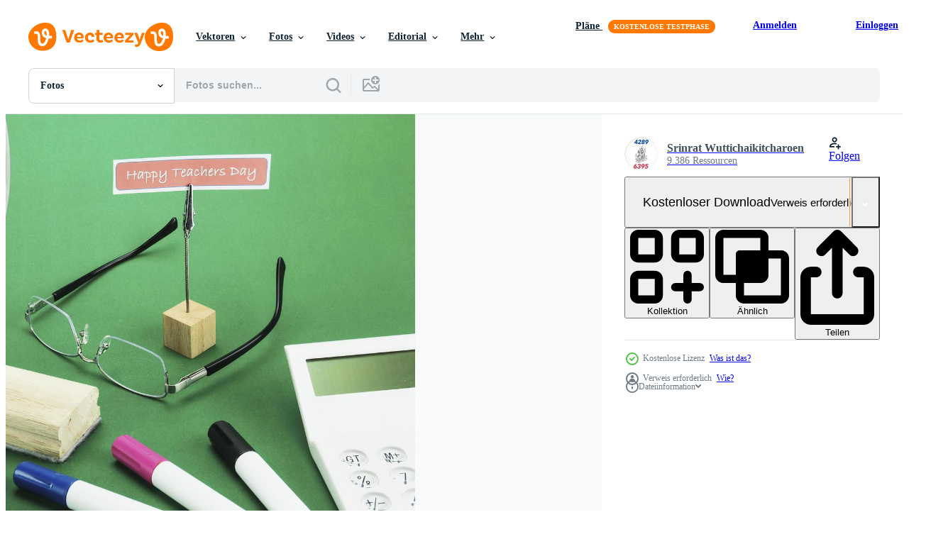

--- FILE ---
content_type: text/html; charset=utf-8
request_url: https://de.vecteezy.com/resources/9298953/show_related_tags_async_content
body_size: 1561
content:
<turbo-frame id="show-related-tags">
  <h2 class="ez-resource-related__header">Verwandte Stichwörter</h2>

    <div class="splide ez-carousel tags-carousel is-ready" style="--carousel_height: 48px; --additional_height: 0px;" data-controller="carousel search-tag" data-bullets="false" data-loop="false" data-arrows="true">
    <div class="splide__track ez-carousel__track" data-carousel-target="track">
      <ul class="splide__list ez-carousel__inner-wrap" data-carousel-target="innerWrap">
        <li class="search-tag splide__slide ez-carousel__slide" data-carousel-target="slide"><a class="search-tag__tag-link ez-btn ez-btn--light" title="anerkennung" data-action="search-tag#sendClickEvent search-tag#performSearch" data-search-tag-verified="true" data-keyword-location="show" href="/fotos-kostenlos/anerkennung">anerkennung</a></li><li class="search-tag splide__slide ez-carousel__slide" data-carousel-target="slide"><a class="search-tag__tag-link ez-btn ez-btn--light" title="hintergrund" data-action="search-tag#sendClickEvent search-tag#performSearch" data-search-tag-verified="true" data-keyword-location="show" href="/fotos-kostenlos/hintergrund">hintergrund</a></li><li class="search-tag splide__slide ez-carousel__slide" data-carousel-target="slide"><a class="search-tag__tag-link ez-btn ez-btn--light" title="tafel" data-action="search-tag#sendClickEvent search-tag#performSearch" data-search-tag-verified="true" data-keyword-location="show" href="/fotos-kostenlos/tafel">tafel</a></li><li class="search-tag splide__slide ez-carousel__slide" data-carousel-target="slide"><a class="search-tag__tag-link ez-btn ez-btn--light" title="buch" data-action="search-tag#sendClickEvent search-tag#performSearch" data-search-tag-verified="true" data-keyword-location="show" href="/fotos-kostenlos/buch">buch</a></li><li class="search-tag splide__slide ez-carousel__slide" data-carousel-target="slide"><a class="search-tag__tag-link ez-btn ez-btn--light" title="karte" data-action="search-tag#sendClickEvent search-tag#performSearch" data-search-tag-verified="true" data-keyword-location="show" href="/fotos-kostenlos/karte">karte</a></li><li class="search-tag splide__slide ez-carousel__slide" data-carousel-target="slide"><a class="search-tag__tag-link ez-btn ez-btn--light" title="feier" data-action="search-tag#sendClickEvent search-tag#performSearch" data-search-tag-verified="true" data-keyword-location="show" href="/fotos-kostenlos/feier">feier</a></li><li class="search-tag splide__slide ez-carousel__slide" data-carousel-target="slide"><a class="search-tag__tag-link ez-btn ez-btn--light" title="kreide" data-action="search-tag#sendClickEvent search-tag#performSearch" data-search-tag-verified="true" data-keyword-location="show" href="/fotos-kostenlos/kreide">kreide</a></li><li class="search-tag splide__slide ez-carousel__slide" data-carousel-target="slide"><a class="search-tag__tag-link ez-btn ez-btn--light" title="kind" data-action="search-tag#sendClickEvent search-tag#performSearch" data-search-tag-verified="true" data-keyword-location="show" href="/fotos-kostenlos/kind">kind</a></li><li class="search-tag splide__slide ez-carousel__slide" data-carousel-target="slide"><a class="search-tag__tag-link ez-btn ez-btn--light" title="klassenzimmer" data-action="search-tag#sendClickEvent search-tag#performSearch" data-search-tag-verified="true" data-keyword-location="show" href="/fotos-kostenlos/klassenzimmer">klassenzimmer</a></li><li class="search-tag splide__slide ez-carousel__slide" data-carousel-target="slide"><a class="search-tag__tag-link ez-btn ez-btn--light" title="hochschule" data-action="search-tag#sendClickEvent search-tag#performSearch" data-search-tag-verified="true" data-keyword-location="show" href="/fotos-kostenlos/hochschule">hochschule</a></li><li class="search-tag splide__slide ez-carousel__slide" data-carousel-target="slide"><a class="search-tag__tag-link ez-btn ez-btn--light" title="konzept" data-action="search-tag#sendClickEvent search-tag#performSearch" data-search-tag-verified="true" data-keyword-location="show" href="/fotos-kostenlos/konzept">konzept</a></li><li class="search-tag splide__slide ez-carousel__slide" data-carousel-target="slide"><a class="search-tag__tag-link ez-btn ez-btn--light" title="tag" data-action="search-tag#sendClickEvent search-tag#performSearch" data-search-tag-verified="true" data-keyword-location="show" href="/fotos-kostenlos/tag">tag</a></li><li class="search-tag splide__slide ez-carousel__slide" data-carousel-target="slide"><a class="search-tag__tag-link ez-btn ez-btn--light" title="design" data-action="search-tag#sendClickEvent search-tag#performSearch" data-search-tag-verified="true" data-keyword-location="show" href="/fotos-kostenlos/design">design</a></li><li class="search-tag splide__slide ez-carousel__slide" data-carousel-target="slide"><a class="search-tag__tag-link ez-btn ez-btn--light" title="bildung" data-action="search-tag#sendClickEvent search-tag#performSearch" data-search-tag-verified="true" data-keyword-location="show" href="/fotos-kostenlos/bildung">bildung</a></li><li class="search-tag splide__slide ez-carousel__slide" data-carousel-target="slide"><a class="search-tag__tag-link ez-btn ez-btn--light" title="globus" data-action="search-tag#sendClickEvent search-tag#performSearch" data-search-tag-verified="true" data-keyword-location="show" href="/fotos-kostenlos/globus">globus</a></li><li class="search-tag splide__slide ez-carousel__slide" data-carousel-target="slide"><a class="search-tag__tag-link ez-btn ez-btn--light" title="grün" data-action="search-tag#sendClickEvent search-tag#performSearch" data-search-tag-verified="true" data-keyword-location="show" href="/fotos-kostenlos/gr%C3%BCn">grün</a></li><li class="search-tag splide__slide ez-carousel__slide" data-carousel-target="slide"><a class="search-tag__tag-link ez-btn ez-btn--light" title="glücklich" data-action="search-tag#sendClickEvent search-tag#performSearch" data-search-tag-verified="true" data-keyword-location="show" href="/fotos-kostenlos/gl%C3%BCcklich">glücklich</a></li><li class="search-tag splide__slide ez-carousel__slide" data-carousel-target="slide"><a class="search-tag__tag-link ez-btn ez-btn--light" title="urlaub" data-action="search-tag#sendClickEvent search-tag#performSearch" data-search-tag-verified="true" data-keyword-location="show" href="/fotos-kostenlos/urlaub">urlaub</a></li><li class="search-tag splide__slide ez-carousel__slide" data-carousel-target="slide"><a class="search-tag__tag-link ez-btn ez-btn--light" title="international" data-action="search-tag#sendClickEvent search-tag#performSearch" data-search-tag-verified="true" data-keyword-location="show" href="/fotos-kostenlos/international">international</a></li><li class="search-tag splide__slide ez-carousel__slide" data-carousel-target="slide"><a class="search-tag__tag-link ez-btn ez-btn--light" title="wissen" data-action="search-tag#sendClickEvent search-tag#performSearch" data-search-tag-verified="true" data-keyword-location="show" href="/fotos-kostenlos/wissen">wissen</a></li><li class="search-tag splide__slide ez-carousel__slide" data-carousel-target="slide"><a class="search-tag__tag-link ez-btn ez-btn--light" title="lernen" data-action="search-tag#sendClickEvent search-tag#performSearch" data-search-tag-verified="true" data-keyword-location="show" href="/fotos-kostenlos/lernen">lernen</a></li><li class="search-tag splide__slide ez-carousel__slide" data-carousel-target="slide"><a class="search-tag__tag-link ez-btn ez-btn--light" title="leben" data-action="search-tag#sendClickEvent search-tag#performSearch" data-search-tag-verified="true" data-keyword-location="show" href="/fotos-kostenlos/leben">leben</a></li><li class="search-tag splide__slide ez-carousel__slide" data-carousel-target="slide"><a class="search-tag__tag-link ez-btn ez-btn--light" title="objekt" data-action="search-tag#sendClickEvent search-tag#performSearch" data-search-tag-verified="true" data-keyword-location="show" href="/fotos-kostenlos/objekt">objekt</a></li><li class="search-tag splide__slide ez-carousel__slide" data-carousel-target="slide"><a class="search-tag__tag-link ez-btn ez-btn--light" title="bleistift" data-action="search-tag#sendClickEvent search-tag#performSearch" data-search-tag-verified="true" data-keyword-location="show" href="/fotos-kostenlos/bleistift">bleistift</a></li><li class="search-tag splide__slide ez-carousel__slide" data-carousel-target="slide"><a class="search-tag__tag-link ez-btn ez-btn--light" title="geschenk" data-action="search-tag#sendClickEvent search-tag#performSearch" data-search-tag-verified="true" data-keyword-location="show" href="/fotos-kostenlos/geschenk">geschenk</a></li><li class="search-tag splide__slide ez-carousel__slide" data-carousel-target="slide"><a class="search-tag__tag-link ez-btn ez-btn--light" title="schule" data-action="search-tag#sendClickEvent search-tag#performSearch" data-search-tag-verified="true" data-keyword-location="show" href="/fotos-kostenlos/schule">schule</a></li><li class="search-tag splide__slide ez-carousel__slide" data-carousel-target="slide"><a class="search-tag__tag-link ez-btn ez-btn--light" title="schüler" data-action="search-tag#sendClickEvent search-tag#performSearch" data-search-tag-verified="true" data-keyword-location="show" href="/fotos-kostenlos/sch%C3%BCler">schüler</a></li><li class="search-tag splide__slide ez-carousel__slide" data-carousel-target="slide"><a class="search-tag__tag-link ez-btn ez-btn--light" title="erfolg" data-action="search-tag#sendClickEvent search-tag#performSearch" data-search-tag-verified="true" data-keyword-location="show" href="/fotos-kostenlos/erfolg">erfolg</a></li><li class="search-tag splide__slide ez-carousel__slide" data-carousel-target="slide"><a class="search-tag__tag-link ez-btn ez-btn--light" title="lehrer" data-action="search-tag#sendClickEvent search-tag#performSearch" data-search-tag-verified="true" data-keyword-location="show" href="/fotos-kostenlos/lehrer">lehrer</a></li><li class="search-tag splide__slide ez-carousel__slide" data-carousel-target="slide"><a class="search-tag__tag-link ez-btn ez-btn--light" title="text" data-action="search-tag#sendClickEvent search-tag#performSearch" data-search-tag-verified="true" data-keyword-location="show" href="/fotos-kostenlos/text">text</a></li>
</ul></div>
    

    <div class="splide__arrows splide__arrows--ltr ez-carousel__arrows"><button class="splide__arrow splide__arrow--prev ez-carousel__arrow ez-carousel__arrow--prev" disabled="disabled" data-carousel-target="arrowPrev" data-test-id="carousel-arrow-prev" data-direction="prev" aria_label="Zurück"><span class="ez-carousel__arrow-wrap"><svg xmlns="http://www.w3.org/2000/svg" viewBox="0 0 5 8" role="img" aria-labelledby="atklpolrfh241s8j1h1pdpfd2w3nvbk8" class="arrow-prev"><desc id="atklpolrfh241s8j1h1pdpfd2w3nvbk8">Zurück</desc><path fill-rule="evenodd" d="M4.707 7.707a1 1 0 0 0 0-1.414L2.414 4l2.293-2.293A1 1 0 0 0 3.293.293l-3 3a1 1 0 0 0 0 1.414l3 3a1 1 0 0 0 1.414 0Z" clip-rule="evenodd"></path></svg>
</span><span class="ez-carousel__gradient"></span></button><button class="splide__arrow splide__arrow--next ez-carousel__arrow ez-carousel__arrow--next" disabled="disabled" data-carousel-target="arrowNext" data-test-id="carousel-arrow-next" data-direction="next" aria_label="Weiter"><span class="ez-carousel__arrow-wrap"><svg xmlns="http://www.w3.org/2000/svg" viewBox="0 0 5 8" role="img" aria-labelledby="aesaoeq8rr5zjxlkkpvg5w962rg5g112" class="arrow-next"><desc id="aesaoeq8rr5zjxlkkpvg5w962rg5g112">Weiter</desc><path fill-rule="evenodd" d="M.293 7.707a1 1 0 0 1 0-1.414L2.586 4 .293 1.707A1 1 0 0 1 1.707.293l3 3a1 1 0 0 1 0 1.414l-3 3a1 1 0 0 1-1.414 0Z" clip-rule="evenodd"></path></svg>
</span><span class="ez-carousel__gradient"></span></button></div>
</div></turbo-frame>


--- FILE ---
content_type: text/html; charset=utf-8
request_url: https://de.vecteezy.com/resources/9298953/show_related_grids_async_content
body_size: 12852
content:
<turbo-frame id="show-related-resources">

  <div data-conversions-category="Vearwandte Fotos" class="">
    <h2 class="ez-resource-related__header">
      Vearwandte Fotos
    </h2>

    <ul class="ez-resource-grid ez-resource-grid--main-grid  is-hidden" id="false" data-controller="grid contributor-info" data-grid-track-truncation-value="false" data-max-rows="50" data-row-height="240" data-instant-grid="false" data-truncate-results="false" data-testid="related-resources" data-labels="free" style="--free: &#39;Kostenlos&#39;;">

  <li class="ez-resource-grid__item ez-resource-thumb ez-resource-thumb--pro" data-controller="grid-item-decorator" data-position="{{position}}" data-item-id="30348549" data-pro="true" data-grid-target="gridItem" data-w="312" data-h="200" data-grid-item-decorator-free-label-value="Kostenlos" data-action="mouseenter-&gt;grid-item-decorator#hoverThumb:once" data-grid-item-decorator-item-pro-param="Pro" data-grid-item-decorator-resource-id-param="30348549" data-grid-item-decorator-content-type-param="Content-photo" data-grid-item-decorator-image-src-param="https://static.vecteezy.com/system/resources/previews/030/348/549/non_2x/october-5-world-teachers-day-minimalistic-banner-with-the-inscription-in-wooden-letters-photo.jpg" data-grid-item-decorator-pinterest-url-param="https://de.vecteezy.com/foto/30348549-oktober-5-welt-lehrer-tag-minimalistisch-banner-mit-das-inschrift-im-holzern-briefe" data-grid-item-decorator-seo-page-description-param="Oktober 5, Welt Lehrer Tag, minimalistisch Banner mit das Inschrift im hölzern Briefe" data-grid-item-decorator-user-id-param="6412787" data-grid-item-decorator-user-display-name-param="Svetlana Leuto" data-grid-item-decorator-avatar-src-param="https://static.vecteezy.com/system/user/avatar/6412787/medium_IMG_20210730_140639_3.jpg" data-grid-item-decorator-uploads-path-param="/membros/sleuto604518/uploads">

  <script type="application/ld+json" id="media_schema">
  {"@context":"https://schema.org","@type":"ImageObject","name":"Oktober 5, Welt Lehrer Tag, minimalistisch Banner mit das Inschrift im hölzern Briefe","uploadDate":"2023-10-06T04:45:49-05:00","thumbnailUrl":"https://static.vecteezy.com/ti/fotos-kostenlos/t1/30348549-oktober-5-welt-lehrer-tag-minimalistisch-banner-mit-das-inschrift-im-holzern-briefe-foto.jpg","contentUrl":"https://static.vecteezy.com/ti/fotos-kostenlos/p1/30348549-oktober-5-welt-lehrer-tag-minimalistisch-banner-mit-das-inschrift-im-holzern-briefe-foto.jpg","sourceOrganization":"Vecteezy","license":"https://support.vecteezy.com/de/nieuwe-vecteezy-licenties-ByHivesvt","acquireLicensePage":"https://de.vecteezy.com/foto/30348549-oktober-5-welt-lehrer-tag-minimalistisch-banner-mit-das-inschrift-im-holzern-briefe","creator":{"@type":"Person","name":"Svetlana Leuto"},"copyrightNotice":"Svetlana Leuto","creditText":"Vecteezy"}
</script>


<a href="/foto/30348549-oktober-5-welt-lehrer-tag-minimalistisch-banner-mit-das-inschrift-im-holzern-briefe" class="ez-resource-thumb__link" title="Oktober 5, Welt Lehrer Tag, minimalistisch Banner mit das Inschrift im hölzern Briefe" style="--height: 200; --width: 312; " data-action="click-&gt;grid#trackResourceClick mouseenter-&gt;grid#trackResourceHover" data-content-type="photo" data-controller="ez-hover-intent" data-previews-srcs="[&quot;https://static.vecteezy.com/ti/fotos-kostenlos/p1/30348549-oktober-5-welt-lehrer-tag-minimalistisch-banner-mit-das-inschrift-im-holzern-briefe-foto.jpg&quot;,&quot;https://static.vecteezy.com/ti/fotos-kostenlos/p2/30348549-oktober-5-welt-lehrer-tag-minimalistisch-banner-mit-das-inschrift-im-holzern-briefe-foto.jpg&quot;]" data-pro="true" data-resource-id="30348549" data-grid-item-decorator-target="link">
    <img src="https://static.vecteezy.com/ti/fotos-kostenlos/t2/30348549-oktober-5-welt-lehrer-tag-minimalistisch-banner-mit-das-inschrift-im-holzern-briefe-foto.jpg" srcset="https://static.vecteezy.com/ti/fotos-kostenlos/t1/30348549-oktober-5-welt-lehrer-tag-minimalistisch-banner-mit-das-inschrift-im-holzern-briefe-foto.jpg 2x, https://static.vecteezy.com/ti/fotos-kostenlos/t2/30348549-oktober-5-welt-lehrer-tag-minimalistisch-banner-mit-das-inschrift-im-holzern-briefe-foto.jpg 1x" class="ez-resource-thumb__img" loading="lazy" decoding="async" width="312" height="200" alt="Oktober 5, Welt Lehrer Tag, minimalistisch Banner mit das Inschrift im hölzern Briefe foto">

</a>

  <div class="ez-resource-thumb__label-wrap"></div>
  

  <div class="ez-resource-thumb__hover-state"></div>
</li><li class="ez-resource-grid__item ez-resource-thumb ez-resource-thumb--pro" data-controller="grid-item-decorator" data-position="{{position}}" data-item-id="36179302" data-pro="true" data-grid-target="gridItem" data-w="350" data-h="200" data-grid-item-decorator-free-label-value="Kostenlos" data-action="mouseenter-&gt;grid-item-decorator#hoverThumb:once" data-grid-item-decorator-item-pro-param="Pro" data-grid-item-decorator-resource-id-param="36179302" data-grid-item-decorator-content-type-param="Content-photo" data-grid-item-decorator-image-src-param="https://static.vecteezy.com/system/resources/previews/036/179/302/non_2x/ai-generated-blackboard-and-notebook-in-a-school-setting-educational-picture-photo.jpeg" data-grid-item-decorator-pinterest-url-param="https://de.vecteezy.com/foto/36179302-ai-generiert-tafel-und-notizbuch-im-ein-schule-einstellung-lehrreich-bild" data-grid-item-decorator-seo-page-description-param="ai generiert Tafel und Notizbuch im ein Schule Einstellung, lehrreich Bild" data-grid-item-decorator-user-id-param="16283266" data-grid-item-decorator-user-display-name-param="Imagine Buddy" data-grid-item-decorator-avatar-src-param="https://static.vecteezy.com/system/user/avatar/16283266/medium_500x500.png" data-grid-item-decorator-uploads-path-param="/membros/imaginebuddy/uploads">

  <script type="application/ld+json" id="media_schema">
  {"@context":"https://schema.org","@type":"ImageObject","name":"ai generiert Tafel und Notizbuch im ein Schule Einstellung, lehrreich Bild","uploadDate":"2024-01-04T21:47:33-06:00","thumbnailUrl":"https://static.vecteezy.com/ti/fotos-kostenlos/t1/36179302-ai-generiert-tafel-und-notizbuch-im-ein-schule-einstellung-lehrreich-bild-foto.jpeg","contentUrl":"https://static.vecteezy.com/ti/fotos-kostenlos/p1/36179302-ai-generiert-tafel-und-notizbuch-im-ein-schule-einstellung-lehrreich-bild-foto.jpeg","sourceOrganization":"Vecteezy","license":"https://support.vecteezy.com/de/nieuwe-vecteezy-licenties-ByHivesvt","acquireLicensePage":"https://de.vecteezy.com/foto/36179302-ai-generiert-tafel-und-notizbuch-im-ein-schule-einstellung-lehrreich-bild","creator":{"@type":"Person","name":"Imagine Buddy"},"copyrightNotice":"Imagine Buddy","creditText":"Vecteezy"}
</script>


<a href="/foto/36179302-ai-generiert-tafel-und-notizbuch-im-ein-schule-einstellung-lehrreich-bild" class="ez-resource-thumb__link" title="ai generiert Tafel und Notizbuch im ein Schule Einstellung, lehrreich Bild" style="--height: 200; --width: 350; " data-action="click-&gt;grid#trackResourceClick mouseenter-&gt;grid#trackResourceHover" data-content-type="photo" data-controller="ez-hover-intent" data-previews-srcs="[&quot;https://static.vecteezy.com/ti/fotos-kostenlos/p1/36179302-ai-generiert-tafel-und-notizbuch-im-ein-schule-einstellung-lehrreich-bild-foto.jpeg&quot;,&quot;https://static.vecteezy.com/ti/fotos-kostenlos/p2/36179302-ai-generiert-tafel-und-notizbuch-im-ein-schule-einstellung-lehrreich-bild-foto.jpeg&quot;]" data-pro="true" data-resource-id="36179302" data-grid-item-decorator-target="link">
    <img src="https://static.vecteezy.com/ti/fotos-kostenlos/t2/36179302-ai-generiert-tafel-und-notizbuch-im-ein-schule-einstellung-lehrreich-bild-foto.jpeg" srcset="https://static.vecteezy.com/ti/fotos-kostenlos/t1/36179302-ai-generiert-tafel-und-notizbuch-im-ein-schule-einstellung-lehrreich-bild-foto.jpeg 2x, https://static.vecteezy.com/ti/fotos-kostenlos/t2/36179302-ai-generiert-tafel-und-notizbuch-im-ein-schule-einstellung-lehrreich-bild-foto.jpeg 1x" class="ez-resource-thumb__img" loading="lazy" decoding="async" width="350" height="200" alt="ai generiert Tafel und Notizbuch im ein Schule Einstellung, lehrreich Bild foto">

</a>

  <div class="ez-resource-thumb__label-wrap"></div>
  

  <div class="ez-resource-thumb__hover-state"></div>
</li><li class="ez-resource-grid__item ez-resource-thumb ez-resource-thumb--pro" data-controller="grid-item-decorator" data-position="{{position}}" data-item-id="46368828" data-pro="true" data-grid-target="gridItem" data-w="128" data-h="200" data-grid-item-decorator-free-label-value="Kostenlos" data-action="mouseenter-&gt;grid-item-decorator#hoverThumb:once" data-grid-item-decorator-item-pro-param="Pro" data-grid-item-decorator-resource-id-param="46368828" data-grid-item-decorator-content-type-param="Content-photo" data-grid-item-decorator-image-src-param="https://static.vecteezy.com/system/resources/previews/046/368/828/non_2x/apple-and-books-on-wooden-table-in-cozy-home-atmosphere-photo.jpg" data-grid-item-decorator-pinterest-url-param="https://de.vecteezy.com/foto/46368828-apfel-und-bucher-auf-holzern-tabelle-im-gemutlich-zuhause-atmosphare" data-grid-item-decorator-seo-page-description-param="Apfel und Bücher auf hölzern Tabelle im gemütlich Zuhause Atmosphäre" data-grid-item-decorator-user-id-param="18163077" data-grid-item-decorator-user-display-name-param="Terelyuk Anna" data-grid-item-decorator-avatar-src-param="https://static.vecteezy.com/system/user/avatar/18163077/medium_IMG_6520.jpg" data-grid-item-decorator-uploads-path-param="/membros/nutka777anutka58900/uploads">

  <script type="application/ld+json" id="media_schema">
  {"@context":"https://schema.org","@type":"ImageObject","name":"Apfel und Bücher auf hölzern Tabelle im gemütlich Zuhause Atmosphäre","uploadDate":"2024-06-11T00:34:16-05:00","thumbnailUrl":"https://static.vecteezy.com/ti/fotos-kostenlos/t1/46368828-apfel-und-bucher-auf-holzern-tabelle-im-gemutlich-zuhause-atmosphare-foto.jpg","contentUrl":"https://static.vecteezy.com/ti/fotos-kostenlos/p1/46368828-apfel-und-bucher-auf-holzern-tabelle-im-gemutlich-zuhause-atmosphare-foto.jpg","sourceOrganization":"Vecteezy","license":"https://support.vecteezy.com/de/nieuwe-vecteezy-licenties-ByHivesvt","acquireLicensePage":"https://de.vecteezy.com/foto/46368828-apfel-und-bucher-auf-holzern-tabelle-im-gemutlich-zuhause-atmosphare","creator":{"@type":"Person","name":"Terelyuk Anna"},"copyrightNotice":"Terelyuk Anna","creditText":"Vecteezy"}
</script>


<a href="/foto/46368828-apfel-und-bucher-auf-holzern-tabelle-im-gemutlich-zuhause-atmosphare" class="ez-resource-thumb__link" title="Apfel und Bücher auf hölzern Tabelle im gemütlich Zuhause Atmosphäre" style="--height: 200; --width: 128; " data-action="click-&gt;grid#trackResourceClick mouseenter-&gt;grid#trackResourceHover" data-content-type="photo" data-controller="ez-hover-intent" data-previews-srcs="[&quot;https://static.vecteezy.com/ti/fotos-kostenlos/p1/46368828-apfel-und-bucher-auf-holzern-tabelle-im-gemutlich-zuhause-atmosphare-foto.jpg&quot;,&quot;https://static.vecteezy.com/ti/fotos-kostenlos/p2/46368828-apfel-und-bucher-auf-holzern-tabelle-im-gemutlich-zuhause-atmosphare-foto.jpg&quot;]" data-pro="true" data-resource-id="46368828" data-grid-item-decorator-target="link">
    <img src="https://static.vecteezy.com/ti/fotos-kostenlos/t2/46368828-apfel-und-bucher-auf-holzern-tabelle-im-gemutlich-zuhause-atmosphare-foto.jpg" srcset="https://static.vecteezy.com/ti/fotos-kostenlos/t1/46368828-apfel-und-bucher-auf-holzern-tabelle-im-gemutlich-zuhause-atmosphare-foto.jpg 2x, https://static.vecteezy.com/ti/fotos-kostenlos/t2/46368828-apfel-und-bucher-auf-holzern-tabelle-im-gemutlich-zuhause-atmosphare-foto.jpg 1x" class="ez-resource-thumb__img" loading="lazy" decoding="async" width="128" height="200" alt="Apfel und Bücher auf hölzern Tabelle im gemütlich Zuhause Atmosphäre foto">

</a>

  <div class="ez-resource-thumb__label-wrap"></div>
  

  <div class="ez-resource-thumb__hover-state"></div>
</li><li class="ez-resource-grid__item ez-resource-thumb ez-resource-thumb--pro" data-controller="grid-item-decorator" data-position="{{position}}" data-item-id="33842676" data-pro="true" data-grid-target="gridItem" data-w="300" data-h="200" data-grid-item-decorator-free-label-value="Kostenlos" data-action="mouseenter-&gt;grid-item-decorator#hoverThumb:once" data-grid-item-decorator-item-pro-param="Pro" data-grid-item-decorator-resource-id-param="33842676" data-grid-item-decorator-content-type-param="Content-photo" data-grid-item-decorator-image-src-param="https://static.vecteezy.com/system/resources/previews/033/842/676/non_2x/school-supplies-next-to-the-apple-and-stack-of-books-on-the-blackboard-background-back-to-school-concept-on-september-day-ai-generative-photo.jpeg" data-grid-item-decorator-pinterest-url-param="https://de.vecteezy.com/foto/33842676-schule-liefert-nachster-zu-das-apfel-und-stapel-von-bucher-auf-das-tafel-hintergrund-zuruck-zu-schule-konzept-auf-september-tag-ai-generativ" data-grid-item-decorator-seo-page-description-param="Schule liefert Nächster zu das Apfel und Stapel von Bücher auf das Tafel Hintergrund. zurück zu Schule Konzept auf September Tag. ai generativ" data-grid-item-decorator-user-id-param="14507931" data-grid-item-decorator-user-display-name-param="Olga Ilina" data-grid-item-decorator-avatar-src-param="https://static.vecteezy.com/system/user/avatar/14507931/medium_DSC_2877.jpg" data-grid-item-decorator-uploads-path-param="/membros/iloli/uploads">

  <script type="application/ld+json" id="media_schema">
  {"@context":"https://schema.org","@type":"ImageObject","name":"Schule liefert Nächster zu das Apfel und Stapel von Bücher auf das Tafel Hintergrund. zurück zu Schule Konzept auf September Tag. ai generativ","uploadDate":"2023-11-08T07:34:31-06:00","thumbnailUrl":"https://static.vecteezy.com/ti/fotos-kostenlos/t1/33842676-schule-liefert-nachster-zu-das-apfel-und-stapel-von-bucher-auf-das-tafel-hintergrund-zuruck-zu-schule-konzept-auf-september-tag-ai-generativ-foto.jpeg","contentUrl":"https://static.vecteezy.com/ti/fotos-kostenlos/p1/33842676-schule-liefert-nachster-zu-das-apfel-und-stapel-von-bucher-auf-das-tafel-hintergrund-zuruck-zu-schule-konzept-auf-september-tag-ai-generativ-foto.jpeg","sourceOrganization":"Vecteezy","license":"https://support.vecteezy.com/de/nieuwe-vecteezy-licenties-ByHivesvt","acquireLicensePage":"https://de.vecteezy.com/foto/33842676-schule-liefert-nachster-zu-das-apfel-und-stapel-von-bucher-auf-das-tafel-hintergrund-zuruck-zu-schule-konzept-auf-september-tag-ai-generativ","creator":{"@type":"Person","name":"Olga Ilina"},"copyrightNotice":"Olga Ilina","creditText":"Vecteezy"}
</script>


<a href="/foto/33842676-schule-liefert-nachster-zu-das-apfel-und-stapel-von-bucher-auf-das-tafel-hintergrund-zuruck-zu-schule-konzept-auf-september-tag-ai-generativ" class="ez-resource-thumb__link" title="Schule liefert Nächster zu das Apfel und Stapel von Bücher auf das Tafel Hintergrund. zurück zu Schule Konzept auf September Tag. ai generativ" style="--height: 200; --width: 300; " data-action="click-&gt;grid#trackResourceClick mouseenter-&gt;grid#trackResourceHover" data-content-type="photo" data-controller="ez-hover-intent" data-previews-srcs="[&quot;https://static.vecteezy.com/ti/fotos-kostenlos/p1/33842676-schule-liefert-nachster-zu-das-apfel-und-stapel-von-bucher-auf-das-tafel-hintergrund-zuruck-zu-schule-konzept-auf-september-tag-ai-generativ-foto.jpeg&quot;,&quot;https://static.vecteezy.com/ti/fotos-kostenlos/p2/33842676-schule-liefert-nachster-zu-das-apfel-und-stapel-von-bucher-auf-das-tafel-hintergrund-zuruck-zu-schule-konzept-auf-september-tag-ai-generativ-foto.jpeg&quot;]" data-pro="true" data-resource-id="33842676" data-grid-item-decorator-target="link">
    <img src="https://static.vecteezy.com/ti/fotos-kostenlos/t2/33842676-schule-liefert-nachster-zu-das-apfel-und-stapel-von-bucher-auf-das-tafel-hintergrund-zuruck-zu-schule-konzept-auf-september-tag-ai-generativ-foto.jpeg" srcset="https://static.vecteezy.com/ti/fotos-kostenlos/t1/33842676-schule-liefert-nachster-zu-das-apfel-und-stapel-von-bucher-auf-das-tafel-hintergrund-zuruck-zu-schule-konzept-auf-september-tag-ai-generativ-foto.jpeg 2x, https://static.vecteezy.com/ti/fotos-kostenlos/t2/33842676-schule-liefert-nachster-zu-das-apfel-und-stapel-von-bucher-auf-das-tafel-hintergrund-zuruck-zu-schule-konzept-auf-september-tag-ai-generativ-foto.jpeg 1x" class="ez-resource-thumb__img" loading="lazy" decoding="async" width="300" height="200" alt="Schule liefert Nächster zu das Apfel und Stapel von Bücher auf das Tafel Hintergrund. zurück zu Schule Konzept auf September Tag. ai generativ foto">

</a>

  <div class="ez-resource-thumb__label-wrap"></div>
  

  <div class="ez-resource-thumb__hover-state"></div>
</li><li class="ez-resource-grid__item ez-resource-thumb ez-resource-thumb--pro" data-controller="grid-item-decorator" data-position="{{position}}" data-item-id="41322536" data-pro="true" data-grid-target="gridItem" data-w="358" data-h="200" data-grid-item-decorator-free-label-value="Kostenlos" data-action="mouseenter-&gt;grid-item-decorator#hoverThumb:once" data-grid-item-decorator-item-pro-param="Pro" data-grid-item-decorator-resource-id-param="41322536" data-grid-item-decorator-download-auth-hash-param="fe33337c" data-grid-item-decorator-content-type-param="Content-photo" data-grid-item-decorator-image-src-param="https://static.vecteezy.com/system/resources/previews/041/322/536/non_2x/ai-generated-beautiful-female-teacher-with-a-chalkboard-photo.JPG" data-grid-item-decorator-pinterest-url-param="https://de.vecteezy.com/foto/41322536-ai-generiert-schon-weiblich-lehrer-mit-ein-tafel" data-grid-item-decorator-seo-page-description-param="ai generiert schön weiblich Lehrer mit ein Tafel" data-grid-item-decorator-user-id-param="18444711" data-grid-item-decorator-user-display-name-param="Vladyslav Imagemir" data-grid-item-decorator-avatar-src-param="https://static.vecteezy.com/system/user/avatar/18444711/medium_300x300.jpg" data-grid-item-decorator-uploads-path-param="/membros/imagemir/uploads">

  <script type="application/ld+json" id="media_schema">
  {"@context":"https://schema.org","@type":"ImageObject","name":"ai generiert schön weiblich Lehrer mit ein Tafel","uploadDate":"2024-03-21T11:09:59-05:00","thumbnailUrl":"https://static.vecteezy.com/ti/fotos-kostenlos/t1/41322536-ai-generiert-schon-weiblich-lehrer-mit-ein-tafel-foto.JPG","contentUrl":"https://static.vecteezy.com/ti/fotos-kostenlos/p1/41322536-ai-generiert-schon-weiblich-lehrer-mit-ein-tafel-foto.JPG","sourceOrganization":"Vecteezy","license":"https://support.vecteezy.com/de/nieuwe-vecteezy-licenties-ByHivesvt","acquireLicensePage":"https://de.vecteezy.com/foto/41322536-ai-generiert-schon-weiblich-lehrer-mit-ein-tafel","creator":{"@type":"Person","name":"Vladyslav Imagemir"},"copyrightNotice":"Vladyslav Imagemir","creditText":"Vecteezy"}
</script>


<a href="/foto/41322536-ai-generiert-schon-weiblich-lehrer-mit-ein-tafel" class="ez-resource-thumb__link" title="ai generiert schön weiblich Lehrer mit ein Tafel" style="--height: 200; --width: 358; " data-action="click-&gt;grid#trackResourceClick mouseenter-&gt;grid#trackResourceHover" data-content-type="photo" data-controller="ez-hover-intent" data-previews-srcs="[&quot;https://static.vecteezy.com/ti/fotos-kostenlos/p1/41322536-ai-generiert-schon-weiblich-lehrer-mit-ein-tafel-foto.JPG&quot;,&quot;https://static.vecteezy.com/ti/fotos-kostenlos/p2/41322536-ai-generiert-schon-weiblich-lehrer-mit-ein-tafel-foto.JPG&quot;]" data-pro="true" data-resource-id="41322536" data-grid-item-decorator-target="link">
    <img src="https://static.vecteezy.com/ti/fotos-kostenlos/t2/41322536-ai-generiert-schon-weiblich-lehrer-mit-ein-tafel-foto.JPG" srcset="https://static.vecteezy.com/ti/fotos-kostenlos/t1/41322536-ai-generiert-schon-weiblich-lehrer-mit-ein-tafel-foto.JPG 2x, https://static.vecteezy.com/ti/fotos-kostenlos/t2/41322536-ai-generiert-schon-weiblich-lehrer-mit-ein-tafel-foto.JPG 1x" class="ez-resource-thumb__img" loading="lazy" decoding="async" width="358" height="200" alt="ai generiert schön weiblich Lehrer mit ein Tafel foto">

</a>

  <div class="ez-resource-thumb__label-wrap"></div>
  

  <div class="ez-resource-thumb__hover-state"></div>
</li><li class="ez-resource-grid__item ez-resource-thumb ez-resource-thumb--pro" data-controller="grid-item-decorator" data-position="{{position}}" data-item-id="46838554" data-pro="true" data-grid-target="gridItem" data-w="276" data-h="200" data-grid-item-decorator-free-label-value="Kostenlos" data-action="mouseenter-&gt;grid-item-decorator#hoverThumb:once" data-grid-item-decorator-item-pro-param="Pro" data-grid-item-decorator-resource-id-param="46838554" data-grid-item-decorator-content-type-param="Content-photo" data-grid-item-decorator-image-src-param="https://static.vecteezy.com/system/resources/previews/046/838/554/non_2x/colorful-school-stationery-in-a-white-mug-on-a-wooden-background-blurred-in-the-background-is-a-blackboard-with-text-the-concept-of-education-selective-focus-photo.jpg" data-grid-item-decorator-pinterest-url-param="https://de.vecteezy.com/foto/46838554-bunt-schule-schreibwaren-im-ein-weiss-becher-auf-ein-holzern-hintergrund-verschwommen-im-das-hintergrund-ist-ein-tafel-mit-text-das-konzept-von-bildung-selektiv-fokus" data-grid-item-decorator-seo-page-description-param="bunt Schule Schreibwaren im ein Weiß Becher auf ein hölzern Hintergrund. verschwommen im das Hintergrund ist ein Tafel mit Text. das Konzept von Bildung. selektiv Fokus." data-grid-item-decorator-user-id-param="12894834" data-grid-item-decorator-user-display-name-param="Oleh Markov" data-grid-item-decorator-uploads-path-param="/membros/markoff/uploads">

  <script type="application/ld+json" id="media_schema">
  {"@context":"https://schema.org","@type":"ImageObject","name":"bunt Schule Schreibwaren im ein Weiß Becher auf ein hölzern Hintergrund. verschwommen im das Hintergrund ist ein Tafel mit Text. das Konzept von Bildung. selektiv Fokus.","uploadDate":"2024-06-25T05:06:22-05:00","thumbnailUrl":"https://static.vecteezy.com/ti/fotos-kostenlos/t1/46838554-bunt-schule-schreibwaren-im-ein-weiss-becher-auf-ein-holzern-hintergrund-verschwommen-im-das-hintergrund-ist-ein-tafel-mit-text-das-konzept-von-bildung-selektiv-fokus-foto.jpg","contentUrl":"https://static.vecteezy.com/ti/fotos-kostenlos/p1/46838554-bunt-schule-schreibwaren-im-ein-weiss-becher-auf-ein-holzern-hintergrund-verschwommen-im-das-hintergrund-ist-ein-tafel-mit-text-das-konzept-von-bildung-selektiv-fokus-foto.jpg","sourceOrganization":"Vecteezy","license":"https://support.vecteezy.com/de/nieuwe-vecteezy-licenties-ByHivesvt","acquireLicensePage":"https://de.vecteezy.com/foto/46838554-bunt-schule-schreibwaren-im-ein-weiss-becher-auf-ein-holzern-hintergrund-verschwommen-im-das-hintergrund-ist-ein-tafel-mit-text-das-konzept-von-bildung-selektiv-fokus","creator":{"@type":"Person","name":"Oleh Markov"},"copyrightNotice":"Oleh Markov","creditText":"Vecteezy"}
</script>


<a href="/foto/46838554-bunt-schule-schreibwaren-im-ein-weiss-becher-auf-ein-holzern-hintergrund-verschwommen-im-das-hintergrund-ist-ein-tafel-mit-text-das-konzept-von-bildung-selektiv-fokus" class="ez-resource-thumb__link" title="bunt Schule Schreibwaren im ein Weiß Becher auf ein hölzern Hintergrund. verschwommen im das Hintergrund ist ein Tafel mit Text. das Konzept von Bildung. selektiv Fokus." style="--height: 200; --width: 276; " data-action="click-&gt;grid#trackResourceClick mouseenter-&gt;grid#trackResourceHover" data-content-type="photo" data-controller="ez-hover-intent" data-previews-srcs="[&quot;https://static.vecteezy.com/ti/fotos-kostenlos/p1/46838554-bunt-schule-schreibwaren-im-ein-weiss-becher-auf-ein-holzern-hintergrund-verschwommen-im-das-hintergrund-ist-ein-tafel-mit-text-das-konzept-von-bildung-selektiv-fokus-foto.jpg&quot;,&quot;https://static.vecteezy.com/ti/fotos-kostenlos/p2/46838554-bunt-schule-schreibwaren-im-ein-weiss-becher-auf-ein-holzern-hintergrund-verschwommen-im-das-hintergrund-ist-ein-tafel-mit-text-das-konzept-von-bildung-selektiv-fokus-foto.jpg&quot;]" data-pro="true" data-resource-id="46838554" data-grid-item-decorator-target="link">
    <img src="https://static.vecteezy.com/ti/fotos-kostenlos/t2/46838554-bunt-schule-schreibwaren-im-ein-weiss-becher-auf-ein-holzern-hintergrund-verschwommen-im-das-hintergrund-ist-ein-tafel-mit-text-das-konzept-von-bildung-selektiv-fokus-foto.jpg" srcset="https://static.vecteezy.com/ti/fotos-kostenlos/t1/46838554-bunt-schule-schreibwaren-im-ein-weiss-becher-auf-ein-holzern-hintergrund-verschwommen-im-das-hintergrund-ist-ein-tafel-mit-text-das-konzept-von-bildung-selektiv-fokus-foto.jpg 2x, https://static.vecteezy.com/ti/fotos-kostenlos/t2/46838554-bunt-schule-schreibwaren-im-ein-weiss-becher-auf-ein-holzern-hintergrund-verschwommen-im-das-hintergrund-ist-ein-tafel-mit-text-das-konzept-von-bildung-selektiv-fokus-foto.jpg 1x" class="ez-resource-thumb__img" loading="lazy" decoding="async" width="276" height="200" alt="bunt Schule Schreibwaren im ein Weiß Becher auf ein hölzern Hintergrund. verschwommen im das Hintergrund ist ein Tafel mit Text. das Konzept von Bildung. selektiv Fokus. foto">

</a>

  <div class="ez-resource-thumb__label-wrap"></div>
  

  <div class="ez-resource-thumb__hover-state"></div>
</li><li class="ez-resource-grid__item ez-resource-thumb ez-resource-thumb--pro" data-controller="grid-item-decorator" data-position="{{position}}" data-item-id="40878705" data-pro="true" data-grid-target="gridItem" data-w="300" data-h="200" data-grid-item-decorator-free-label-value="Kostenlos" data-action="mouseenter-&gt;grid-item-decorator#hoverThumb:once" data-grid-item-decorator-item-pro-param="Pro" data-grid-item-decorator-resource-id-param="40878705" data-grid-item-decorator-content-type-param="Content-photo" data-grid-item-decorator-image-src-param="https://static.vecteezy.com/system/resources/previews/040/878/705/non_2x/ai-generated-first-class-an-empty-green-chalkboard-with-an-eraser-and-white-chalk-ready-for-teacher-s-day-photo.jpg" data-grid-item-decorator-pinterest-url-param="https://de.vecteezy.com/foto/40878705-ai-generiert-erste-klasse-ein-leeren-grun-tafel-mit-ein-radiergummi-und-weiss-kreide-bereit-zum-lehrer-tag" data-grid-item-decorator-seo-page-description-param="ai generiert erste Klasse, ein leeren Grün Tafel mit ein Radiergummi und Weiß Kreide, bereit zum Lehrer Tag" data-grid-item-decorator-user-id-param="8922177" data-grid-item-decorator-user-display-name-param="John Doe" data-grid-item-decorator-avatar-src-param="https://static.vecteezy.com/system/user/avatar/8922177/medium_142731498539885_big.jpg" data-grid-item-decorator-uploads-path-param="/membros/lucky_pics/uploads">

  <script type="application/ld+json" id="media_schema">
  {"@context":"https://schema.org","@type":"ImageObject","name":"ai generiert erste Klasse, ein leeren Grün Tafel mit ein Radiergummi und Weiß Kreide, bereit zum Lehrer Tag","uploadDate":"2024-03-15T01:31:31-05:00","thumbnailUrl":"https://static.vecteezy.com/ti/fotos-kostenlos/t1/40878705-ai-generiert-erste-klasse-ein-leeren-grun-tafel-mit-ein-radiergummi-und-weiss-kreide-bereit-zum-lehrer-tag-foto.jpg","contentUrl":"https://static.vecteezy.com/ti/fotos-kostenlos/p1/40878705-ai-generiert-erste-klasse-ein-leeren-grun-tafel-mit-ein-radiergummi-und-weiss-kreide-bereit-zum-lehrer-tag-foto.jpg","sourceOrganization":"Vecteezy","license":"https://support.vecteezy.com/de/nieuwe-vecteezy-licenties-ByHivesvt","acquireLicensePage":"https://de.vecteezy.com/foto/40878705-ai-generiert-erste-klasse-ein-leeren-grun-tafel-mit-ein-radiergummi-und-weiss-kreide-bereit-zum-lehrer-tag","creator":{"@type":"Person","name":"John Doe"},"copyrightNotice":"John Doe","creditText":"Vecteezy"}
</script>


<a href="/foto/40878705-ai-generiert-erste-klasse-ein-leeren-grun-tafel-mit-ein-radiergummi-und-weiss-kreide-bereit-zum-lehrer-tag" class="ez-resource-thumb__link" title="ai generiert erste Klasse, ein leeren Grün Tafel mit ein Radiergummi und Weiß Kreide, bereit zum Lehrer Tag" style="--height: 200; --width: 300; " data-action="click-&gt;grid#trackResourceClick mouseenter-&gt;grid#trackResourceHover" data-content-type="photo" data-controller="ez-hover-intent" data-previews-srcs="[&quot;https://static.vecteezy.com/ti/fotos-kostenlos/p1/40878705-ai-generiert-erste-klasse-ein-leeren-grun-tafel-mit-ein-radiergummi-und-weiss-kreide-bereit-zum-lehrer-tag-foto.jpg&quot;,&quot;https://static.vecteezy.com/ti/fotos-kostenlos/p2/40878705-ai-generiert-erste-klasse-ein-leeren-grun-tafel-mit-ein-radiergummi-und-weiss-kreide-bereit-zum-lehrer-tag-foto.jpg&quot;]" data-pro="true" data-resource-id="40878705" data-grid-item-decorator-target="link">
    <img src="https://static.vecteezy.com/ti/fotos-kostenlos/t2/40878705-ai-generiert-erste-klasse-ein-leeren-grun-tafel-mit-ein-radiergummi-und-weiss-kreide-bereit-zum-lehrer-tag-foto.jpg" srcset="https://static.vecteezy.com/ti/fotos-kostenlos/t1/40878705-ai-generiert-erste-klasse-ein-leeren-grun-tafel-mit-ein-radiergummi-und-weiss-kreide-bereit-zum-lehrer-tag-foto.jpg 2x, https://static.vecteezy.com/ti/fotos-kostenlos/t2/40878705-ai-generiert-erste-klasse-ein-leeren-grun-tafel-mit-ein-radiergummi-und-weiss-kreide-bereit-zum-lehrer-tag-foto.jpg 1x" class="ez-resource-thumb__img" loading="lazy" decoding="async" width="300" height="200" alt="ai generiert erste Klasse, ein leeren Grün Tafel mit ein Radiergummi und Weiß Kreide, bereit zum Lehrer Tag foto">

</a>

  <div class="ez-resource-thumb__label-wrap"></div>
  

  <div class="ez-resource-thumb__hover-state"></div>
</li><li class="ez-resource-grid__item ez-resource-thumb ez-resource-thumb--pro" data-controller="grid-item-decorator" data-position="{{position}}" data-item-id="33842678" data-pro="true" data-grid-target="gridItem" data-w="300" data-h="200" data-grid-item-decorator-free-label-value="Kostenlos" data-action="mouseenter-&gt;grid-item-decorator#hoverThumb:once" data-grid-item-decorator-item-pro-param="Pro" data-grid-item-decorator-resource-id-param="33842678" data-grid-item-decorator-content-type-param="Content-photo" data-grid-item-decorator-image-src-param="https://static.vecteezy.com/system/resources/previews/033/842/678/non_2x/school-supplies-next-to-the-globe-and-stack-of-books-on-the-blackboard-background-back-to-school-concept-on-september-day-ai-generative-photo.jpeg" data-grid-item-decorator-pinterest-url-param="https://de.vecteezy.com/foto/33842678-schule-liefert-nachster-zu-das-globus-und-stapel-von-bucher-auf-das-tafel-hintergrund-zuruck-zu-schule-konzept-auf-september-tag-ai-generativ" data-grid-item-decorator-seo-page-description-param="Schule liefert Nächster zu das Globus und Stapel von Bücher auf das Tafel Hintergrund. zurück zu Schule Konzept auf September Tag. ai generativ" data-grid-item-decorator-user-id-param="14507931" data-grid-item-decorator-user-display-name-param="Olga Ilina" data-grid-item-decorator-avatar-src-param="https://static.vecteezy.com/system/user/avatar/14507931/medium_DSC_2877.jpg" data-grid-item-decorator-uploads-path-param="/membros/iloli/uploads">

  <script type="application/ld+json" id="media_schema">
  {"@context":"https://schema.org","@type":"ImageObject","name":"Schule liefert Nächster zu das Globus und Stapel von Bücher auf das Tafel Hintergrund. zurück zu Schule Konzept auf September Tag. ai generativ","uploadDate":"2023-11-08T07:34:31-06:00","thumbnailUrl":"https://static.vecteezy.com/ti/fotos-kostenlos/t1/33842678-schule-liefert-nachster-zu-das-globus-und-stapel-von-bucher-auf-das-tafel-hintergrund-zuruck-zu-schule-konzept-auf-september-tag-ai-generativ-foto.jpeg","contentUrl":"https://static.vecteezy.com/ti/fotos-kostenlos/p1/33842678-schule-liefert-nachster-zu-das-globus-und-stapel-von-bucher-auf-das-tafel-hintergrund-zuruck-zu-schule-konzept-auf-september-tag-ai-generativ-foto.jpeg","sourceOrganization":"Vecteezy","license":"https://support.vecteezy.com/de/nieuwe-vecteezy-licenties-ByHivesvt","acquireLicensePage":"https://de.vecteezy.com/foto/33842678-schule-liefert-nachster-zu-das-globus-und-stapel-von-bucher-auf-das-tafel-hintergrund-zuruck-zu-schule-konzept-auf-september-tag-ai-generativ","creator":{"@type":"Person","name":"Olga Ilina"},"copyrightNotice":"Olga Ilina","creditText":"Vecteezy"}
</script>


<a href="/foto/33842678-schule-liefert-nachster-zu-das-globus-und-stapel-von-bucher-auf-das-tafel-hintergrund-zuruck-zu-schule-konzept-auf-september-tag-ai-generativ" class="ez-resource-thumb__link" title="Schule liefert Nächster zu das Globus und Stapel von Bücher auf das Tafel Hintergrund. zurück zu Schule Konzept auf September Tag. ai generativ" style="--height: 200; --width: 300; " data-action="click-&gt;grid#trackResourceClick mouseenter-&gt;grid#trackResourceHover" data-content-type="photo" data-controller="ez-hover-intent" data-previews-srcs="[&quot;https://static.vecteezy.com/ti/fotos-kostenlos/p1/33842678-schule-liefert-nachster-zu-das-globus-und-stapel-von-bucher-auf-das-tafel-hintergrund-zuruck-zu-schule-konzept-auf-september-tag-ai-generativ-foto.jpeg&quot;,&quot;https://static.vecteezy.com/ti/fotos-kostenlos/p2/33842678-schule-liefert-nachster-zu-das-globus-und-stapel-von-bucher-auf-das-tafel-hintergrund-zuruck-zu-schule-konzept-auf-september-tag-ai-generativ-foto.jpeg&quot;]" data-pro="true" data-resource-id="33842678" data-grid-item-decorator-target="link">
    <img src="https://static.vecteezy.com/ti/fotos-kostenlos/t2/33842678-schule-liefert-nachster-zu-das-globus-und-stapel-von-bucher-auf-das-tafel-hintergrund-zuruck-zu-schule-konzept-auf-september-tag-ai-generativ-foto.jpeg" srcset="https://static.vecteezy.com/ti/fotos-kostenlos/t1/33842678-schule-liefert-nachster-zu-das-globus-und-stapel-von-bucher-auf-das-tafel-hintergrund-zuruck-zu-schule-konzept-auf-september-tag-ai-generativ-foto.jpeg 2x, https://static.vecteezy.com/ti/fotos-kostenlos/t2/33842678-schule-liefert-nachster-zu-das-globus-und-stapel-von-bucher-auf-das-tafel-hintergrund-zuruck-zu-schule-konzept-auf-september-tag-ai-generativ-foto.jpeg 1x" class="ez-resource-thumb__img" loading="lazy" decoding="async" width="300" height="200" alt="Schule liefert Nächster zu das Globus und Stapel von Bücher auf das Tafel Hintergrund. zurück zu Schule Konzept auf September Tag. ai generativ foto">

</a>

  <div class="ez-resource-thumb__label-wrap"></div>
  

  <div class="ez-resource-thumb__hover-state"></div>
</li><li class="ez-resource-grid__item ez-resource-thumb ez-resource-thumb--pro" data-controller="grid-item-decorator" data-position="{{position}}" data-item-id="36253669" data-pro="true" data-grid-target="gridItem" data-w="350" data-h="200" data-grid-item-decorator-free-label-value="Kostenlos" data-action="mouseenter-&gt;grid-item-decorator#hoverThumb:once" data-grid-item-decorator-item-pro-param="Pro" data-grid-item-decorator-resource-id-param="36253669" data-grid-item-decorator-content-type-param="Content-photo" data-grid-item-decorator-image-src-param="https://static.vecteezy.com/system/resources/previews/036/253/669/non_2x/ai-generated-blackboard-and-notebook-on-table-education-pictures-for-website-photo.jpeg" data-grid-item-decorator-pinterest-url-param="https://de.vecteezy.com/foto/36253669-ai-generiert-tafel-und-notizbuch-auf-tisch-bildung-bilder-zum-webseite" data-grid-item-decorator-seo-page-description-param="ai generiert Tafel und Notizbuch auf Tisch, Bildung Bilder zum Webseite" data-grid-item-decorator-user-id-param="11507866" data-grid-item-decorator-user-display-name-param="Ingenious Buddy" data-grid-item-decorator-avatar-src-param="https://static.vecteezy.com/system/user/avatar/11507866/medium_GS_Ingenious_buddy.png" data-grid-item-decorator-uploads-path-param="/membros/ingeniousbuddy/uploads">

  <script type="application/ld+json" id="media_schema">
  {"@context":"https://schema.org","@type":"ImageObject","name":"ai generiert Tafel und Notizbuch auf Tisch, Bildung Bilder zum Webseite","uploadDate":"2024-01-07T18:13:41-06:00","thumbnailUrl":"https://static.vecteezy.com/ti/fotos-kostenlos/t1/36253669-ai-generiert-tafel-und-notizbuch-auf-tisch-bildung-bilder-zum-webseite-foto.jpeg","contentUrl":"https://static.vecteezy.com/ti/fotos-kostenlos/p1/36253669-ai-generiert-tafel-und-notizbuch-auf-tisch-bildung-bilder-zum-webseite-foto.jpeg","sourceOrganization":"Vecteezy","license":"https://support.vecteezy.com/de/nieuwe-vecteezy-licenties-ByHivesvt","acquireLicensePage":"https://de.vecteezy.com/foto/36253669-ai-generiert-tafel-und-notizbuch-auf-tisch-bildung-bilder-zum-webseite","creator":{"@type":"Person","name":"Ingenious Buddy"},"copyrightNotice":"Ingenious Buddy","creditText":"Vecteezy"}
</script>


<a href="/foto/36253669-ai-generiert-tafel-und-notizbuch-auf-tisch-bildung-bilder-zum-webseite" class="ez-resource-thumb__link" title="ai generiert Tafel und Notizbuch auf Tisch, Bildung Bilder zum Webseite" style="--height: 200; --width: 350; " data-action="click-&gt;grid#trackResourceClick mouseenter-&gt;grid#trackResourceHover" data-content-type="photo" data-controller="ez-hover-intent" data-previews-srcs="[&quot;https://static.vecteezy.com/ti/fotos-kostenlos/p1/36253669-ai-generiert-tafel-und-notizbuch-auf-tisch-bildung-bilder-zum-webseite-foto.jpeg&quot;,&quot;https://static.vecteezy.com/ti/fotos-kostenlos/p2/36253669-ai-generiert-tafel-und-notizbuch-auf-tisch-bildung-bilder-zum-webseite-foto.jpeg&quot;]" data-pro="true" data-resource-id="36253669" data-grid-item-decorator-target="link">
    <img src="https://static.vecteezy.com/ti/fotos-kostenlos/t2/36253669-ai-generiert-tafel-und-notizbuch-auf-tisch-bildung-bilder-zum-webseite-foto.jpeg" srcset="https://static.vecteezy.com/ti/fotos-kostenlos/t1/36253669-ai-generiert-tafel-und-notizbuch-auf-tisch-bildung-bilder-zum-webseite-foto.jpeg 2x, https://static.vecteezy.com/ti/fotos-kostenlos/t2/36253669-ai-generiert-tafel-und-notizbuch-auf-tisch-bildung-bilder-zum-webseite-foto.jpeg 1x" class="ez-resource-thumb__img" loading="lazy" decoding="async" width="350" height="200" alt="ai generiert Tafel und Notizbuch auf Tisch, Bildung Bilder zum Webseite foto">

</a>

  <div class="ez-resource-thumb__label-wrap"></div>
  

  <div class="ez-resource-thumb__hover-state"></div>
</li><li class="ez-resource-grid__item ez-resource-thumb ez-resource-thumb--pro" data-controller="grid-item-decorator" data-position="{{position}}" data-item-id="38146015" data-pro="true" data-grid-target="gridItem" data-w="357" data-h="200" data-grid-item-decorator-free-label-value="Kostenlos" data-action="mouseenter-&gt;grid-item-decorator#hoverThumb:once" data-grid-item-decorator-item-pro-param="Pro" data-grid-item-decorator-resource-id-param="38146015" data-grid-item-decorator-content-type-param="Content-photo" data-grid-item-decorator-image-src-param="https://static.vecteezy.com/system/resources/previews/038/146/015/non_2x/ai-generated-inside-a-classroom-where-desks-stand-in-orderly-rows-awaiting-students-arrival-photo.jpeg" data-grid-item-decorator-pinterest-url-param="https://de.vecteezy.com/foto/38146015-ai-generiert-innerhalb-ein-klassenzimmer-wo-schreibtische-stand-im-ordentlich-reihen-warten-studenten-ankunft" data-grid-item-decorator-seo-page-description-param="ai generiert Innerhalb ein Klassenzimmer, wo Schreibtische Stand im ordentlich Reihen, warten Studenten Ankunft" data-grid-item-decorator-user-id-param="12144899" data-grid-item-decorator-user-display-name-param="Rian Hidayat" data-grid-item-decorator-avatar-src-param="https://static.vecteezy.com/system/user/avatar/12144899/medium_ryan4421.jpg" data-grid-item-decorator-uploads-path-param="/membros/cocomas/uploads">

  <script type="application/ld+json" id="media_schema">
  {"@context":"https://schema.org","@type":"ImageObject","name":"ai generiert Innerhalb ein Klassenzimmer, wo Schreibtische Stand im ordentlich Reihen, warten Studenten Ankunft","uploadDate":"2024-02-06T02:42:09-06:00","thumbnailUrl":"https://static.vecteezy.com/ti/fotos-kostenlos/t1/38146015-ai-generiert-innerhalb-ein-klassenzimmer-wo-schreibtische-stand-im-ordentlich-reihen-warten-studenten-ankunft-foto.jpeg","contentUrl":"https://static.vecteezy.com/ti/fotos-kostenlos/p1/38146015-ai-generiert-innerhalb-ein-klassenzimmer-wo-schreibtische-stand-im-ordentlich-reihen-warten-studenten-ankunft-foto.jpeg","sourceOrganization":"Vecteezy","license":"https://support.vecteezy.com/de/nieuwe-vecteezy-licenties-ByHivesvt","acquireLicensePage":"https://de.vecteezy.com/foto/38146015-ai-generiert-innerhalb-ein-klassenzimmer-wo-schreibtische-stand-im-ordentlich-reihen-warten-studenten-ankunft","creator":{"@type":"Person","name":"Rian Hidayat"},"copyrightNotice":"Rian Hidayat","creditText":"Vecteezy"}
</script>


<a href="/foto/38146015-ai-generiert-innerhalb-ein-klassenzimmer-wo-schreibtische-stand-im-ordentlich-reihen-warten-studenten-ankunft" class="ez-resource-thumb__link" title="ai generiert Innerhalb ein Klassenzimmer, wo Schreibtische Stand im ordentlich Reihen, warten Studenten Ankunft" style="--height: 200; --width: 357; " data-action="click-&gt;grid#trackResourceClick mouseenter-&gt;grid#trackResourceHover" data-content-type="photo" data-controller="ez-hover-intent" data-previews-srcs="[&quot;https://static.vecteezy.com/ti/fotos-kostenlos/p1/38146015-ai-generiert-innerhalb-ein-klassenzimmer-wo-schreibtische-stand-im-ordentlich-reihen-warten-studenten-ankunft-foto.jpeg&quot;,&quot;https://static.vecteezy.com/ti/fotos-kostenlos/p2/38146015-ai-generiert-innerhalb-ein-klassenzimmer-wo-schreibtische-stand-im-ordentlich-reihen-warten-studenten-ankunft-foto.jpeg&quot;]" data-pro="true" data-resource-id="38146015" data-grid-item-decorator-target="link">
    <img src="https://static.vecteezy.com/ti/fotos-kostenlos/t2/38146015-ai-generiert-innerhalb-ein-klassenzimmer-wo-schreibtische-stand-im-ordentlich-reihen-warten-studenten-ankunft-foto.jpeg" srcset="https://static.vecteezy.com/ti/fotos-kostenlos/t1/38146015-ai-generiert-innerhalb-ein-klassenzimmer-wo-schreibtische-stand-im-ordentlich-reihen-warten-studenten-ankunft-foto.jpeg 2x, https://static.vecteezy.com/ti/fotos-kostenlos/t2/38146015-ai-generiert-innerhalb-ein-klassenzimmer-wo-schreibtische-stand-im-ordentlich-reihen-warten-studenten-ankunft-foto.jpeg 1x" class="ez-resource-thumb__img" loading="lazy" decoding="async" width="357" height="200" alt="ai generiert Innerhalb ein Klassenzimmer, wo Schreibtische Stand im ordentlich Reihen, warten Studenten Ankunft foto">

</a>

  <div class="ez-resource-thumb__label-wrap"></div>
  

  <div class="ez-resource-thumb__hover-state"></div>
</li><li class="ez-resource-grid__item ez-resource-thumb ez-resource-thumb--pro" data-controller="grid-item-decorator" data-position="{{position}}" data-item-id="38145288" data-pro="true" data-grid-target="gridItem" data-w="357" data-h="200" data-grid-item-decorator-free-label-value="Kostenlos" data-action="mouseenter-&gt;grid-item-decorator#hoverThumb:once" data-grid-item-decorator-item-pro-param="Pro" data-grid-item-decorator-resource-id-param="38145288" data-grid-item-decorator-content-type-param="Content-photo" data-grid-item-decorator-image-src-param="https://static.vecteezy.com/system/resources/previews/038/145/288/non_2x/ai-generated-the-well-ordered-interior-of-a-classroom-filled-with-desks-ready-for-learning-photo.jpeg" data-grid-item-decorator-pinterest-url-param="https://de.vecteezy.com/foto/38145288-ai-generiert-das-gut-geordnet-innere-von-ein-klassenzimmer-gefullt-mit-schreibtische-bereit-zum-lernen" data-grid-item-decorator-seo-page-description-param="ai generiert das gut geordnet Innere von ein Klassenzimmer gefüllt mit Schreibtische bereit zum Lernen" data-grid-item-decorator-user-id-param="12144899" data-grid-item-decorator-user-display-name-param="Rian Hidayat" data-grid-item-decorator-avatar-src-param="https://static.vecteezy.com/system/user/avatar/12144899/medium_ryan4421.jpg" data-grid-item-decorator-uploads-path-param="/membros/cocomas/uploads">

  <script type="application/ld+json" id="media_schema">
  {"@context":"https://schema.org","@type":"ImageObject","name":"ai generiert das gut geordnet Innere von ein Klassenzimmer gefüllt mit Schreibtische bereit zum Lernen","uploadDate":"2024-02-06T02:24:08-06:00","thumbnailUrl":"https://static.vecteezy.com/ti/fotos-kostenlos/t1/38145288-ai-generiert-das-gut-geordnet-innere-von-ein-klassenzimmer-gefullt-mit-schreibtische-bereit-zum-lernen-foto.jpeg","contentUrl":"https://static.vecteezy.com/ti/fotos-kostenlos/p1/38145288-ai-generiert-das-gut-geordnet-innere-von-ein-klassenzimmer-gefullt-mit-schreibtische-bereit-zum-lernen-foto.jpeg","sourceOrganization":"Vecteezy","license":"https://support.vecteezy.com/de/nieuwe-vecteezy-licenties-ByHivesvt","acquireLicensePage":"https://de.vecteezy.com/foto/38145288-ai-generiert-das-gut-geordnet-innere-von-ein-klassenzimmer-gefullt-mit-schreibtische-bereit-zum-lernen","creator":{"@type":"Person","name":"Rian Hidayat"},"copyrightNotice":"Rian Hidayat","creditText":"Vecteezy"}
</script>


<a href="/foto/38145288-ai-generiert-das-gut-geordnet-innere-von-ein-klassenzimmer-gefullt-mit-schreibtische-bereit-zum-lernen" class="ez-resource-thumb__link" title="ai generiert das gut geordnet Innere von ein Klassenzimmer gefüllt mit Schreibtische bereit zum Lernen" style="--height: 200; --width: 357; " data-action="click-&gt;grid#trackResourceClick mouseenter-&gt;grid#trackResourceHover" data-content-type="photo" data-controller="ez-hover-intent" data-previews-srcs="[&quot;https://static.vecteezy.com/ti/fotos-kostenlos/p1/38145288-ai-generiert-das-gut-geordnet-innere-von-ein-klassenzimmer-gefullt-mit-schreibtische-bereit-zum-lernen-foto.jpeg&quot;,&quot;https://static.vecteezy.com/ti/fotos-kostenlos/p2/38145288-ai-generiert-das-gut-geordnet-innere-von-ein-klassenzimmer-gefullt-mit-schreibtische-bereit-zum-lernen-foto.jpeg&quot;]" data-pro="true" data-resource-id="38145288" data-grid-item-decorator-target="link">
    <img src="https://static.vecteezy.com/ti/fotos-kostenlos/t2/38145288-ai-generiert-das-gut-geordnet-innere-von-ein-klassenzimmer-gefullt-mit-schreibtische-bereit-zum-lernen-foto.jpeg" srcset="https://static.vecteezy.com/ti/fotos-kostenlos/t1/38145288-ai-generiert-das-gut-geordnet-innere-von-ein-klassenzimmer-gefullt-mit-schreibtische-bereit-zum-lernen-foto.jpeg 2x, https://static.vecteezy.com/ti/fotos-kostenlos/t2/38145288-ai-generiert-das-gut-geordnet-innere-von-ein-klassenzimmer-gefullt-mit-schreibtische-bereit-zum-lernen-foto.jpeg 1x" class="ez-resource-thumb__img" loading="lazy" decoding="async" width="357" height="200" alt="ai generiert das gut geordnet Innere von ein Klassenzimmer gefüllt mit Schreibtische bereit zum Lernen foto">

</a>

  <div class="ez-resource-thumb__label-wrap"></div>
  

  <div class="ez-resource-thumb__hover-state"></div>
</li><li class="ez-resource-grid__item ez-resource-thumb ez-resource-thumb--pro" data-controller="grid-item-decorator" data-position="{{position}}" data-item-id="38146027" data-pro="true" data-grid-target="gridItem" data-w="357" data-h="200" data-grid-item-decorator-free-label-value="Kostenlos" data-action="mouseenter-&gt;grid-item-decorator#hoverThumb:once" data-grid-item-decorator-item-pro-param="Pro" data-grid-item-decorator-resource-id-param="38146027" data-grid-item-decorator-content-type-param="Content-photo" data-grid-item-decorator-image-src-param="https://static.vecteezy.com/system/resources/previews/038/146/027/non_2x/ai-generated-the-inviting-interior-of-a-classroom-equipped-with-student-desks-photo.jpeg" data-grid-item-decorator-pinterest-url-param="https://de.vecteezy.com/foto/38146027-ai-generiert-das-einladend-innere-von-ein-klassenzimmer-ausgestattet-mit-schuler-schreibtische" data-grid-item-decorator-seo-page-description-param="ai generiert das einladend Innere von ein Klassenzimmer, ausgestattet mit Schüler Schreibtische" data-grid-item-decorator-user-id-param="12144899" data-grid-item-decorator-user-display-name-param="Rian Hidayat" data-grid-item-decorator-avatar-src-param="https://static.vecteezy.com/system/user/avatar/12144899/medium_ryan4421.jpg" data-grid-item-decorator-uploads-path-param="/membros/cocomas/uploads">

  <script type="application/ld+json" id="media_schema">
  {"@context":"https://schema.org","@type":"ImageObject","name":"ai generiert das einladend Innere von ein Klassenzimmer, ausgestattet mit Schüler Schreibtische","uploadDate":"2024-02-06T02:42:35-06:00","thumbnailUrl":"https://static.vecteezy.com/ti/fotos-kostenlos/t1/38146027-ai-generiert-das-einladend-innere-von-ein-klassenzimmer-ausgestattet-mit-schuler-schreibtische-foto.jpeg","contentUrl":"https://static.vecteezy.com/ti/fotos-kostenlos/p1/38146027-ai-generiert-das-einladend-innere-von-ein-klassenzimmer-ausgestattet-mit-schuler-schreibtische-foto.jpeg","sourceOrganization":"Vecteezy","license":"https://support.vecteezy.com/de/nieuwe-vecteezy-licenties-ByHivesvt","acquireLicensePage":"https://de.vecteezy.com/foto/38146027-ai-generiert-das-einladend-innere-von-ein-klassenzimmer-ausgestattet-mit-schuler-schreibtische","creator":{"@type":"Person","name":"Rian Hidayat"},"copyrightNotice":"Rian Hidayat","creditText":"Vecteezy"}
</script>


<a href="/foto/38146027-ai-generiert-das-einladend-innere-von-ein-klassenzimmer-ausgestattet-mit-schuler-schreibtische" class="ez-resource-thumb__link" title="ai generiert das einladend Innere von ein Klassenzimmer, ausgestattet mit Schüler Schreibtische" style="--height: 200; --width: 357; " data-action="click-&gt;grid#trackResourceClick mouseenter-&gt;grid#trackResourceHover" data-content-type="photo" data-controller="ez-hover-intent" data-previews-srcs="[&quot;https://static.vecteezy.com/ti/fotos-kostenlos/p1/38146027-ai-generiert-das-einladend-innere-von-ein-klassenzimmer-ausgestattet-mit-schuler-schreibtische-foto.jpeg&quot;,&quot;https://static.vecteezy.com/ti/fotos-kostenlos/p2/38146027-ai-generiert-das-einladend-innere-von-ein-klassenzimmer-ausgestattet-mit-schuler-schreibtische-foto.jpeg&quot;]" data-pro="true" data-resource-id="38146027" data-grid-item-decorator-target="link">
    <img src="https://static.vecteezy.com/ti/fotos-kostenlos/t2/38146027-ai-generiert-das-einladend-innere-von-ein-klassenzimmer-ausgestattet-mit-schuler-schreibtische-foto.jpeg" srcset="https://static.vecteezy.com/ti/fotos-kostenlos/t1/38146027-ai-generiert-das-einladend-innere-von-ein-klassenzimmer-ausgestattet-mit-schuler-schreibtische-foto.jpeg 2x, https://static.vecteezy.com/ti/fotos-kostenlos/t2/38146027-ai-generiert-das-einladend-innere-von-ein-klassenzimmer-ausgestattet-mit-schuler-schreibtische-foto.jpeg 1x" class="ez-resource-thumb__img" loading="lazy" decoding="async" width="357" height="200" alt="ai generiert das einladend Innere von ein Klassenzimmer, ausgestattet mit Schüler Schreibtische foto">

</a>

  <div class="ez-resource-thumb__label-wrap"></div>
  

  <div class="ez-resource-thumb__hover-state"></div>
</li><li class="ez-resource-grid__item ez-resource-thumb ez-resource-thumb--pro" data-controller="grid-item-decorator" data-position="{{position}}" data-item-id="38145319" data-pro="true" data-grid-target="gridItem" data-w="357" data-h="200" data-grid-item-decorator-free-label-value="Kostenlos" data-action="mouseenter-&gt;grid-item-decorator#hoverThumb:once" data-grid-item-decorator-item-pro-param="Pro" data-grid-item-decorator-resource-id-param="38145319" data-grid-item-decorator-content-type-param="Content-photo" data-grid-item-decorator-image-src-param="https://static.vecteezy.com/system/resources/previews/038/145/319/non_2x/ai-generated-inside-a-classroom-where-desks-stand-in-orderly-rows-awaiting-students-arrival-photo.jpeg" data-grid-item-decorator-pinterest-url-param="https://de.vecteezy.com/foto/38145319-ai-generiert-innerhalb-ein-klassenzimmer-wo-schreibtische-stand-im-ordentlich-reihen-warten-studenten-ankunft" data-grid-item-decorator-seo-page-description-param="ai generiert Innerhalb ein Klassenzimmer, wo Schreibtische Stand im ordentlich Reihen, warten Studenten Ankunft" data-grid-item-decorator-user-id-param="12144899" data-grid-item-decorator-user-display-name-param="Rian Hidayat" data-grid-item-decorator-avatar-src-param="https://static.vecteezy.com/system/user/avatar/12144899/medium_ryan4421.jpg" data-grid-item-decorator-uploads-path-param="/membros/cocomas/uploads">

  <script type="application/ld+json" id="media_schema">
  {"@context":"https://schema.org","@type":"ImageObject","name":"ai generiert Innerhalb ein Klassenzimmer, wo Schreibtische Stand im ordentlich Reihen, warten Studenten Ankunft","uploadDate":"2024-02-06T02:24:20-06:00","thumbnailUrl":"https://static.vecteezy.com/ti/fotos-kostenlos/t1/38145319-ai-generiert-innerhalb-ein-klassenzimmer-wo-schreibtische-stand-im-ordentlich-reihen-warten-studenten-ankunft-foto.jpeg","contentUrl":"https://static.vecteezy.com/ti/fotos-kostenlos/p1/38145319-ai-generiert-innerhalb-ein-klassenzimmer-wo-schreibtische-stand-im-ordentlich-reihen-warten-studenten-ankunft-foto.jpeg","sourceOrganization":"Vecteezy","license":"https://support.vecteezy.com/de/nieuwe-vecteezy-licenties-ByHivesvt","acquireLicensePage":"https://de.vecteezy.com/foto/38145319-ai-generiert-innerhalb-ein-klassenzimmer-wo-schreibtische-stand-im-ordentlich-reihen-warten-studenten-ankunft","creator":{"@type":"Person","name":"Rian Hidayat"},"copyrightNotice":"Rian Hidayat","creditText":"Vecteezy"}
</script>


<a href="/foto/38145319-ai-generiert-innerhalb-ein-klassenzimmer-wo-schreibtische-stand-im-ordentlich-reihen-warten-studenten-ankunft" class="ez-resource-thumb__link" title="ai generiert Innerhalb ein Klassenzimmer, wo Schreibtische Stand im ordentlich Reihen, warten Studenten Ankunft" style="--height: 200; --width: 357; " data-action="click-&gt;grid#trackResourceClick mouseenter-&gt;grid#trackResourceHover" data-content-type="photo" data-controller="ez-hover-intent" data-previews-srcs="[&quot;https://static.vecteezy.com/ti/fotos-kostenlos/p1/38145319-ai-generiert-innerhalb-ein-klassenzimmer-wo-schreibtische-stand-im-ordentlich-reihen-warten-studenten-ankunft-foto.jpeg&quot;,&quot;https://static.vecteezy.com/ti/fotos-kostenlos/p2/38145319-ai-generiert-innerhalb-ein-klassenzimmer-wo-schreibtische-stand-im-ordentlich-reihen-warten-studenten-ankunft-foto.jpeg&quot;]" data-pro="true" data-resource-id="38145319" data-grid-item-decorator-target="link">
    <img src="https://static.vecteezy.com/ti/fotos-kostenlos/t2/38145319-ai-generiert-innerhalb-ein-klassenzimmer-wo-schreibtische-stand-im-ordentlich-reihen-warten-studenten-ankunft-foto.jpeg" srcset="https://static.vecteezy.com/ti/fotos-kostenlos/t1/38145319-ai-generiert-innerhalb-ein-klassenzimmer-wo-schreibtische-stand-im-ordentlich-reihen-warten-studenten-ankunft-foto.jpeg 2x, https://static.vecteezy.com/ti/fotos-kostenlos/t2/38145319-ai-generiert-innerhalb-ein-klassenzimmer-wo-schreibtische-stand-im-ordentlich-reihen-warten-studenten-ankunft-foto.jpeg 1x" class="ez-resource-thumb__img" loading="lazy" decoding="async" width="357" height="200" alt="ai generiert Innerhalb ein Klassenzimmer, wo Schreibtische Stand im ordentlich Reihen, warten Studenten Ankunft foto">

</a>

  <div class="ez-resource-thumb__label-wrap"></div>
  

  <div class="ez-resource-thumb__hover-state"></div>
</li><li class="ez-resource-grid__item ez-resource-thumb ez-resource-thumb--pro" data-controller="grid-item-decorator" data-position="{{position}}" data-item-id="10585298" data-pro="true" data-grid-target="gridItem" data-w="300" data-h="200" data-grid-item-decorator-free-label-value="Kostenlos" data-action="mouseenter-&gt;grid-item-decorator#hoverThumb:once" data-grid-item-decorator-item-pro-param="Pro" data-grid-item-decorator-resource-id-param="10585298" data-grid-item-decorator-content-type-param="Content-photo" data-grid-item-decorator-image-src-param="https://static.vecteezy.com/system/resources/previews/010/585/298/non_2x/stationery-supplies-and-accessories-alarm-clock-color-chalk-eraser-crayon-pencil-sharpener-pen-apple-red-book-put-on-the-desk-stationery-blackboard-background-education-back-to-school-concept-photo.JPG" data-grid-item-decorator-pinterest-url-param="https://de.vecteezy.com/foto/10585298-schreibwaren-zubehor-und-zubehor-wecker-farbe-kreide-radiergummi-kreide-anspitzer-stift-apfelrotes-buch-auf-den-schreibtisch-schreibwaren-tafel-hintergrund-bildung-zuruck-to-school-konzept" data-grid-item-decorator-seo-page-description-param="Schreibwaren und Zubehör, Wecker, Farbkreide, Radiergummi, Buntstift, Bleistift, Anspitzer, Kugelschreiber, Apfelrot, Buch, auf dem Schreibtisch Schreibwaren Tafelhintergrund. bildung zurück zum schulkonzept" data-grid-item-decorator-user-id-param="8347489" data-grid-item-decorator-user-display-name-param="Rattanakun thongbun" data-grid-item-decorator-avatar-src-param="https://static.vecteezy.com/system/user/avatar/8347489/medium_S__32694276_0.jpg" data-grid-item-decorator-uploads-path-param="/membros/boytaro1428930993/uploads">

  <script type="application/ld+json" id="media_schema">
  {"@context":"https://schema.org","@type":"ImageObject","name":"Schreibwaren und Zubehör, Wecker, Farbkreide, Radiergummi, Buntstift, Bleistift, Anspitzer, Kugelschreiber, Apfelrot, Buch, auf dem Schreibtisch Schreibwaren Tafelhintergrund. bildung zurück zum schulkonzept","uploadDate":"2022-08-20T01:10:40-05:00","thumbnailUrl":"https://static.vecteezy.com/ti/fotos-kostenlos/t1/[base64].JPG","contentUrl":"https://static.vecteezy.com/ti/fotos-kostenlos/p1/[base64].JPG","sourceOrganization":"Vecteezy","license":"https://support.vecteezy.com/de/nieuwe-vecteezy-licenties-ByHivesvt","acquireLicensePage":"https://de.vecteezy.com/foto/10585298-schreibwaren-zubehor-und-zubehor-wecker-farbe-kreide-radiergummi-kreide-anspitzer-stift-apfelrotes-buch-auf-den-schreibtisch-schreibwaren-tafel-hintergrund-bildung-zuruck-to-school-konzept","creator":{"@type":"Person","name":"Rattanakun thongbun"},"copyrightNotice":"Rattanakun thongbun","creditText":"Vecteezy"}
</script>


<a href="/foto/10585298-schreibwaren-zubehor-und-zubehor-wecker-farbe-kreide-radiergummi-kreide-anspitzer-stift-apfelrotes-buch-auf-den-schreibtisch-schreibwaren-tafel-hintergrund-bildung-zuruck-to-school-konzept" class="ez-resource-thumb__link" title="Schreibwaren und Zubehör, Wecker, Farbkreide, Radiergummi, Buntstift, Bleistift, Anspitzer, Kugelschreiber, Apfelrot, Buch, auf dem Schreibtisch Schreibwaren Tafelhintergrund. bildung zurück zum schulkonzept" style="--height: 200; --width: 300; " data-action="click-&gt;grid#trackResourceClick mouseenter-&gt;grid#trackResourceHover" data-content-type="photo" data-controller="ez-hover-intent" data-previews-srcs="[&quot;https://static.vecteezy.com/ti/fotos-kostenlos/p1/[base64].JPG&quot;,&quot;https://static.vecteezy.com/ti/fotos-kostenlos/p2/[base64].JPG&quot;]" data-pro="true" data-resource-id="10585298" data-grid-item-decorator-target="link">
    <img src="https://static.vecteezy.com/ti/fotos-kostenlos/t2/[base64].JPG" srcset="https://static.vecteezy.com/ti/fotos-kostenlos/t1/[base64].JPG 2x, https://static.vecteezy.com/ti/fotos-kostenlos/t2/[base64].JPG 1x" class="ez-resource-thumb__img" loading="lazy" decoding="async" width="300" height="200" alt="Schreibwaren und Zubehör, Wecker, Farbkreide, Radiergummi, Buntstift, Bleistift, Anspitzer, Kugelschreiber, Apfelrot, Buch, auf dem Schreibtisch Schreibwaren Tafelhintergrund. bildung zurück zum schulkonzept foto">

</a>

  <div class="ez-resource-thumb__label-wrap"></div>
  

  <div class="ez-resource-thumb__hover-state"></div>
</li><li class="ez-resource-grid__item ez-resource-thumb ez-resource-thumb--pro" data-controller="grid-item-decorator" data-position="{{position}}" data-item-id="25288535" data-pro="true" data-grid-target="gridItem" data-w="267" data-h="200" data-grid-item-decorator-free-label-value="Kostenlos" data-action="mouseenter-&gt;grid-item-decorator#hoverThumb:once" data-grid-item-decorator-item-pro-param="Pro" data-grid-item-decorator-resource-id-param="25288535" data-grid-item-decorator-content-type-param="Content-photo" data-grid-item-decorator-image-src-param="https://static.vecteezy.com/system/resources/previews/025/288/535/non_2x/stack-of-books-on-wooden-table-there-is-a-green-board-background-photo.jpg" data-grid-item-decorator-pinterest-url-param="https://de.vecteezy.com/foto/25288535-stapel-von-bucher-auf-holzern-tabelle-dort-ist-ein-grun-tafel-hintergrund" data-grid-item-decorator-seo-page-description-param="Stapel von Bücher auf hölzern Tabelle Dort ist ein Grün Tafel Hintergrund." data-grid-item-decorator-user-id-param="8707048" data-grid-item-decorator-user-display-name-param=" pornchai	  samrhubsuk	" data-grid-item-decorator-avatar-src-param="https://static.vecteezy.com/system/user/avatar/8707048/medium_20211005_122125_1.jpg" data-grid-item-decorator-uploads-path-param="/membros/retouchman2020822902/uploads">

  <script type="application/ld+json" id="media_schema">
  {"@context":"https://schema.org","@type":"ImageObject","name":"Stapel von Bücher auf hölzern Tabelle Dort ist ein Grün Tafel Hintergrund.","uploadDate":"2023-07-05T14:31:02-05:00","thumbnailUrl":"https://static.vecteezy.com/ti/fotos-kostenlos/t1/25288535-stapel-von-bucher-auf-holzern-tabelle-dort-ist-ein-grun-tafel-hintergrund-foto.jpg","contentUrl":"https://static.vecteezy.com/ti/fotos-kostenlos/p1/25288535-stapel-von-bucher-auf-holzern-tabelle-dort-ist-ein-grun-tafel-hintergrund-foto.jpg","sourceOrganization":"Vecteezy","license":"https://support.vecteezy.com/de/nieuwe-vecteezy-licenties-ByHivesvt","acquireLicensePage":"https://de.vecteezy.com/foto/25288535-stapel-von-bucher-auf-holzern-tabelle-dort-ist-ein-grun-tafel-hintergrund","creator":{"@type":"Person","name":" pornchai\t samrhubsuk\t"},"copyrightNotice":" pornchai\t samrhubsuk\t","creditText":"Vecteezy"}
</script>


<a href="/foto/25288535-stapel-von-bucher-auf-holzern-tabelle-dort-ist-ein-grun-tafel-hintergrund" class="ez-resource-thumb__link" title="Stapel von Bücher auf hölzern Tabelle Dort ist ein Grün Tafel Hintergrund." style="--height: 200; --width: 267; " data-action="click-&gt;grid#trackResourceClick mouseenter-&gt;grid#trackResourceHover" data-content-type="photo" data-controller="ez-hover-intent" data-previews-srcs="[&quot;https://static.vecteezy.com/ti/fotos-kostenlos/p1/25288535-stapel-von-bucher-auf-holzern-tabelle-dort-ist-ein-grun-tafel-hintergrund-foto.jpg&quot;,&quot;https://static.vecteezy.com/ti/fotos-kostenlos/p2/25288535-stapel-von-bucher-auf-holzern-tabelle-dort-ist-ein-grun-tafel-hintergrund-foto.jpg&quot;]" data-pro="true" data-resource-id="25288535" data-grid-item-decorator-target="link">
    <img src="https://static.vecteezy.com/ti/fotos-kostenlos/t2/25288535-stapel-von-bucher-auf-holzern-tabelle-dort-ist-ein-grun-tafel-hintergrund-foto.jpg" srcset="https://static.vecteezy.com/ti/fotos-kostenlos/t1/25288535-stapel-von-bucher-auf-holzern-tabelle-dort-ist-ein-grun-tafel-hintergrund-foto.jpg 2x, https://static.vecteezy.com/ti/fotos-kostenlos/t2/25288535-stapel-von-bucher-auf-holzern-tabelle-dort-ist-ein-grun-tafel-hintergrund-foto.jpg 1x" class="ez-resource-thumb__img" loading="lazy" decoding="async" width="267" height="200" alt="Stapel von Bücher auf hölzern Tabelle Dort ist ein Grün Tafel Hintergrund. foto">

</a>

  <div class="ez-resource-thumb__label-wrap"></div>
  

  <div class="ez-resource-thumb__hover-state"></div>
</li><li class="ez-resource-grid__item ez-resource-thumb" data-controller="grid-item-decorator" data-position="{{position}}" data-item-id="9310095" data-pro="false" data-grid-target="gridItem" data-w="300" data-h="200" data-grid-item-decorator-free-label-value="Kostenlos" data-action="mouseenter-&gt;grid-item-decorator#hoverThumb:once" data-grid-item-decorator-item-pro-param="Free" data-grid-item-decorator-resource-id-param="9310095" data-grid-item-decorator-content-type-param="Content-photo" data-grid-item-decorator-image-src-param="https://static.vecteezy.com/system/resources/previews/009/310/095/non_2x/world-teachers-day-background-5-october-unesco-world-teachers-s-day-celebration-concept-free-photo.jpg" data-grid-item-decorator-pinterest-url-param="https://de.vecteezy.com/foto/9310095-weltlehrertag-hintergrund-5-oktober-unesco-weltlehrertag-feierkonzept" data-grid-item-decorator-seo-page-description-param="weltlehrertag hintergrund - 5. oktober unesco weltlehrertag feierkonzept" data-grid-item-decorator-user-id-param="2703097" data-grid-item-decorator-user-display-name-param="Srinrat Wuttichaikitcharoen" data-grid-item-decorator-avatar-src-param="https://static.vecteezy.com/system/user/avatar/2703097/medium_4289_6395_____________________________________________________________________________________________________________________________.jpg" data-grid-item-decorator-uploads-path-param="/membros/pairhandmade/uploads">

  <script type="application/ld+json" id="media_schema">
  {"@context":"https://schema.org","@type":"ImageObject","name":"weltlehrertag hintergrund - 5. oktober unesco weltlehrertag feierkonzept","uploadDate":"2022-07-19T22:35:57-05:00","thumbnailUrl":"https://static.vecteezy.com/ti/fotos-kostenlos/t1/9310095-weltlehrertag-hintergrund-5-oktober-unesco-weltlehrertag-feierkonzept-kostenlos-foto.jpg","contentUrl":"https://static.vecteezy.com/ti/fotos-kostenlos/p1/9310095-weltlehrertag-hintergrund-5-oktober-unesco-weltlehrertag-feierkonzept-kostenlos-foto.jpg","sourceOrganization":"Vecteezy","license":"https://support.vecteezy.com/de/nieuwe-vecteezy-licenties-ByHivesvt","acquireLicensePage":"https://de.vecteezy.com/foto/9310095-weltlehrertag-hintergrund-5-oktober-unesco-weltlehrertag-feierkonzept","creator":{"@type":"Person","name":"Srinrat Wuttichaikitcharoen"},"copyrightNotice":"Srinrat Wuttichaikitcharoen","creditText":"Vecteezy"}
</script>


<a href="/foto/9310095-weltlehrertag-hintergrund-5-oktober-unesco-weltlehrertag-feierkonzept" class="ez-resource-thumb__link" title="weltlehrertag hintergrund - 5. oktober unesco weltlehrertag feierkonzept" style="--height: 200; --width: 300; " data-action="click-&gt;grid#trackResourceClick mouseenter-&gt;grid#trackResourceHover" data-content-type="photo" data-controller="ez-hover-intent" data-previews-srcs="[&quot;https://static.vecteezy.com/ti/fotos-kostenlos/p1/9310095-weltlehrertag-hintergrund-5-oktober-unesco-weltlehrertag-feierkonzept-kostenlos-foto.jpg&quot;,&quot;https://static.vecteezy.com/ti/fotos-kostenlos/p2/9310095-weltlehrertag-hintergrund-5-oktober-unesco-weltlehrertag-feierkonzept-kostenlos-foto.jpg&quot;]" data-pro="false" data-resource-id="9310095" data-grid-item-decorator-target="link">
    <img src="https://static.vecteezy.com/ti/fotos-kostenlos/t2/9310095-weltlehrertag-hintergrund-5-oktober-unesco-weltlehrertag-feierkonzept-kostenlos-foto.jpg" srcset="https://static.vecteezy.com/ti/fotos-kostenlos/t1/9310095-weltlehrertag-hintergrund-5-oktober-unesco-weltlehrertag-feierkonzept-kostenlos-foto.jpg 2x, https://static.vecteezy.com/ti/fotos-kostenlos/t2/9310095-weltlehrertag-hintergrund-5-oktober-unesco-weltlehrertag-feierkonzept-kostenlos-foto.jpg 1x" class="ez-resource-thumb__img" loading="lazy" decoding="async" width="300" height="200" alt="weltlehrertag hintergrund - 5. oktober unesco weltlehrertag feierkonzept foto">

</a>

  <div class="ez-resource-thumb__label-wrap"></div>
  

  <div class="ez-resource-thumb__hover-state"></div>
</li><li class="ez-resource-grid__item ez-resource-thumb" data-controller="grid-item-decorator" data-position="{{position}}" data-item-id="9310088" data-pro="false" data-grid-target="gridItem" data-w="300" data-h="200" data-grid-item-decorator-free-label-value="Kostenlos" data-action="mouseenter-&gt;grid-item-decorator#hoverThumb:once" data-grid-item-decorator-item-pro-param="Free" data-grid-item-decorator-resource-id-param="9310088" data-grid-item-decorator-content-type-param="Content-photo" data-grid-item-decorator-image-src-param="https://static.vecteezy.com/system/resources/previews/009/310/088/non_2x/world-teachers-day-background-5-october-unesco-world-teachers-s-day-celebration-concept-free-photo.jpg" data-grid-item-decorator-pinterest-url-param="https://de.vecteezy.com/foto/9310088-weltlehrertag-hintergrund-5-oktober-unesco-weltlehrertag-feierkonzept" data-grid-item-decorator-seo-page-description-param="weltlehrertag hintergrund - 5. oktober unesco weltlehrertag feierkonzept" data-grid-item-decorator-user-id-param="2703097" data-grid-item-decorator-user-display-name-param="Srinrat Wuttichaikitcharoen" data-grid-item-decorator-avatar-src-param="https://static.vecteezy.com/system/user/avatar/2703097/medium_4289_6395_____________________________________________________________________________________________________________________________.jpg" data-grid-item-decorator-uploads-path-param="/membros/pairhandmade/uploads">

  <script type="application/ld+json" id="media_schema">
  {"@context":"https://schema.org","@type":"ImageObject","name":"weltlehrertag hintergrund - 5. oktober unesco weltlehrertag feierkonzept","uploadDate":"2022-07-19T22:35:46-05:00","thumbnailUrl":"https://static.vecteezy.com/ti/fotos-kostenlos/t1/9310088-weltlehrertag-hintergrund-5-oktober-unesco-weltlehrertag-feierkonzept-kostenlos-foto.jpg","contentUrl":"https://static.vecteezy.com/ti/fotos-kostenlos/p1/9310088-weltlehrertag-hintergrund-5-oktober-unesco-weltlehrertag-feierkonzept-kostenlos-foto.jpg","sourceOrganization":"Vecteezy","license":"https://support.vecteezy.com/de/nieuwe-vecteezy-licenties-ByHivesvt","acquireLicensePage":"https://de.vecteezy.com/foto/9310088-weltlehrertag-hintergrund-5-oktober-unesco-weltlehrertag-feierkonzept","creator":{"@type":"Person","name":"Srinrat Wuttichaikitcharoen"},"copyrightNotice":"Srinrat Wuttichaikitcharoen","creditText":"Vecteezy"}
</script>


<a href="/foto/9310088-weltlehrertag-hintergrund-5-oktober-unesco-weltlehrertag-feierkonzept" class="ez-resource-thumb__link" title="weltlehrertag hintergrund - 5. oktober unesco weltlehrertag feierkonzept" style="--height: 200; --width: 300; " data-action="click-&gt;grid#trackResourceClick mouseenter-&gt;grid#trackResourceHover" data-content-type="photo" data-controller="ez-hover-intent" data-previews-srcs="[&quot;https://static.vecteezy.com/ti/fotos-kostenlos/p1/9310088-weltlehrertag-hintergrund-5-oktober-unesco-weltlehrertag-feierkonzept-kostenlos-foto.jpg&quot;,&quot;https://static.vecteezy.com/ti/fotos-kostenlos/p2/9310088-weltlehrertag-hintergrund-5-oktober-unesco-weltlehrertag-feierkonzept-kostenlos-foto.jpg&quot;]" data-pro="false" data-resource-id="9310088" data-grid-item-decorator-target="link">
    <img src="https://static.vecteezy.com/ti/fotos-kostenlos/t2/9310088-weltlehrertag-hintergrund-5-oktober-unesco-weltlehrertag-feierkonzept-kostenlos-foto.jpg" srcset="https://static.vecteezy.com/ti/fotos-kostenlos/t1/9310088-weltlehrertag-hintergrund-5-oktober-unesco-weltlehrertag-feierkonzept-kostenlos-foto.jpg 2x, https://static.vecteezy.com/ti/fotos-kostenlos/t2/9310088-weltlehrertag-hintergrund-5-oktober-unesco-weltlehrertag-feierkonzept-kostenlos-foto.jpg 1x" class="ez-resource-thumb__img" loading="lazy" decoding="async" width="300" height="200" alt="weltlehrertag hintergrund - 5. oktober unesco weltlehrertag feierkonzept foto">

</a>

  <div class="ez-resource-thumb__label-wrap"></div>
  

  <div class="ez-resource-thumb__hover-state"></div>
</li><li class="ez-resource-grid__item ez-resource-thumb" data-controller="grid-item-decorator" data-position="{{position}}" data-item-id="9299825" data-pro="false" data-grid-target="gridItem" data-w="355" data-h="200" data-grid-item-decorator-free-label-value="Kostenlos" data-action="mouseenter-&gt;grid-item-decorator#hoverThumb:once" data-grid-item-decorator-item-pro-param="Free" data-grid-item-decorator-resource-id-param="9299825" data-grid-item-decorator-content-type-param="Content-photo" data-grid-item-decorator-image-src-param="https://static.vecteezy.com/system/resources/previews/009/299/825/non_2x/world-teachers-day-background-5-october-unesco-world-teachers-s-day-celebration-concept-free-photo.jpg" data-grid-item-decorator-pinterest-url-param="https://de.vecteezy.com/foto/9299825-weltlehrertag-hintergrund-5-oktober-unesco-weltlehrertag-feierkonzept" data-grid-item-decorator-seo-page-description-param="weltlehrertag hintergrund - 5. oktober unesco weltlehrertag feierkonzept" data-grid-item-decorator-user-id-param="2703097" data-grid-item-decorator-user-display-name-param="Srinrat Wuttichaikitcharoen" data-grid-item-decorator-avatar-src-param="https://static.vecteezy.com/system/user/avatar/2703097/medium_4289_6395_____________________________________________________________________________________________________________________________.jpg" data-grid-item-decorator-uploads-path-param="/membros/pairhandmade/uploads">

  <script type="application/ld+json" id="media_schema">
  {"@context":"https://schema.org","@type":"ImageObject","name":"weltlehrertag hintergrund - 5. oktober unesco weltlehrertag feierkonzept","uploadDate":"2022-07-19T16:53:13-05:00","thumbnailUrl":"https://static.vecteezy.com/ti/fotos-kostenlos/t1/9299825-weltlehrertag-hintergrund-5-oktober-unesco-weltlehrertag-feierkonzept-kostenlos-foto.jpg","contentUrl":"https://static.vecteezy.com/ti/fotos-kostenlos/p1/9299825-weltlehrertag-hintergrund-5-oktober-unesco-weltlehrertag-feierkonzept-kostenlos-foto.jpg","sourceOrganization":"Vecteezy","license":"https://support.vecteezy.com/de/nieuwe-vecteezy-licenties-ByHivesvt","acquireLicensePage":"https://de.vecteezy.com/foto/9299825-weltlehrertag-hintergrund-5-oktober-unesco-weltlehrertag-feierkonzept","creator":{"@type":"Person","name":"Srinrat Wuttichaikitcharoen"},"copyrightNotice":"Srinrat Wuttichaikitcharoen","creditText":"Vecteezy"}
</script>


<a href="/foto/9299825-weltlehrertag-hintergrund-5-oktober-unesco-weltlehrertag-feierkonzept" class="ez-resource-thumb__link" title="weltlehrertag hintergrund - 5. oktober unesco weltlehrertag feierkonzept" style="--height: 200; --width: 355; " data-action="click-&gt;grid#trackResourceClick mouseenter-&gt;grid#trackResourceHover" data-content-type="photo" data-controller="ez-hover-intent" data-previews-srcs="[&quot;https://static.vecteezy.com/ti/fotos-kostenlos/p1/9299825-weltlehrertag-hintergrund-5-oktober-unesco-weltlehrertag-feierkonzept-kostenlos-foto.jpg&quot;,&quot;https://static.vecteezy.com/ti/fotos-kostenlos/p2/9299825-weltlehrertag-hintergrund-5-oktober-unesco-weltlehrertag-feierkonzept-kostenlos-foto.jpg&quot;]" data-pro="false" data-resource-id="9299825" data-grid-item-decorator-target="link">
    <img src="https://static.vecteezy.com/ti/fotos-kostenlos/t2/9299825-weltlehrertag-hintergrund-5-oktober-unesco-weltlehrertag-feierkonzept-kostenlos-foto.jpg" srcset="https://static.vecteezy.com/ti/fotos-kostenlos/t1/9299825-weltlehrertag-hintergrund-5-oktober-unesco-weltlehrertag-feierkonzept-kostenlos-foto.jpg 2x, https://static.vecteezy.com/ti/fotos-kostenlos/t2/9299825-weltlehrertag-hintergrund-5-oktober-unesco-weltlehrertag-feierkonzept-kostenlos-foto.jpg 1x" class="ez-resource-thumb__img" loading="lazy" decoding="async" width="355" height="200" alt="weltlehrertag hintergrund - 5. oktober unesco weltlehrertag feierkonzept foto">

</a>

  <div class="ez-resource-thumb__label-wrap"></div>
  

  <div class="ez-resource-thumb__hover-state"></div>
</li><li class="ez-resource-grid__item ez-resource-thumb" data-controller="grid-item-decorator" data-position="{{position}}" data-item-id="9303033" data-pro="false" data-grid-target="gridItem" data-w="300" data-h="200" data-grid-item-decorator-free-label-value="Kostenlos" data-action="mouseenter-&gt;grid-item-decorator#hoverThumb:once" data-grid-item-decorator-item-pro-param="Free" data-grid-item-decorator-resource-id-param="9303033" data-grid-item-decorator-content-type-param="Content-photo" data-grid-item-decorator-image-src-param="https://static.vecteezy.com/system/resources/previews/009/303/033/non_2x/world-teachers-day-background-5-october-unesco-world-teachers-s-day-celebration-concept-free-photo.jpg" data-grid-item-decorator-pinterest-url-param="https://de.vecteezy.com/foto/9303033-weltlehrertag-hintergrund-5-oktober-unesco-weltlehrertag-feierkonzept" data-grid-item-decorator-seo-page-description-param="weltlehrertag hintergrund - 5. oktober unesco weltlehrertag feierkonzept" data-grid-item-decorator-user-id-param="2703097" data-grid-item-decorator-user-display-name-param="Srinrat Wuttichaikitcharoen" data-grid-item-decorator-avatar-src-param="https://static.vecteezy.com/system/user/avatar/2703097/medium_4289_6395_____________________________________________________________________________________________________________________________.jpg" data-grid-item-decorator-uploads-path-param="/membros/pairhandmade/uploads">

  <script type="application/ld+json" id="media_schema">
  {"@context":"https://schema.org","@type":"ImageObject","name":"weltlehrertag hintergrund - 5. oktober unesco weltlehrertag feierkonzept","uploadDate":"2022-07-19T18:45:34-05:00","thumbnailUrl":"https://static.vecteezy.com/ti/fotos-kostenlos/t1/9303033-weltlehrertag-hintergrund-5-oktober-unesco-weltlehrertag-feierkonzept-kostenlos-foto.jpg","contentUrl":"https://static.vecteezy.com/ti/fotos-kostenlos/p1/9303033-weltlehrertag-hintergrund-5-oktober-unesco-weltlehrertag-feierkonzept-kostenlos-foto.jpg","sourceOrganization":"Vecteezy","license":"https://support.vecteezy.com/de/nieuwe-vecteezy-licenties-ByHivesvt","acquireLicensePage":"https://de.vecteezy.com/foto/9303033-weltlehrertag-hintergrund-5-oktober-unesco-weltlehrertag-feierkonzept","creator":{"@type":"Person","name":"Srinrat Wuttichaikitcharoen"},"copyrightNotice":"Srinrat Wuttichaikitcharoen","creditText":"Vecteezy"}
</script>


<a href="/foto/9303033-weltlehrertag-hintergrund-5-oktober-unesco-weltlehrertag-feierkonzept" class="ez-resource-thumb__link" title="weltlehrertag hintergrund - 5. oktober unesco weltlehrertag feierkonzept" style="--height: 200; --width: 300; " data-action="click-&gt;grid#trackResourceClick mouseenter-&gt;grid#trackResourceHover" data-content-type="photo" data-controller="ez-hover-intent" data-previews-srcs="[&quot;https://static.vecteezy.com/ti/fotos-kostenlos/p1/9303033-weltlehrertag-hintergrund-5-oktober-unesco-weltlehrertag-feierkonzept-kostenlos-foto.jpg&quot;,&quot;https://static.vecteezy.com/ti/fotos-kostenlos/p2/9303033-weltlehrertag-hintergrund-5-oktober-unesco-weltlehrertag-feierkonzept-kostenlos-foto.jpg&quot;]" data-pro="false" data-resource-id="9303033" data-grid-item-decorator-target="link">
    <img src="https://static.vecteezy.com/ti/fotos-kostenlos/t2/9303033-weltlehrertag-hintergrund-5-oktober-unesco-weltlehrertag-feierkonzept-kostenlos-foto.jpg" srcset="https://static.vecteezy.com/ti/fotos-kostenlos/t1/9303033-weltlehrertag-hintergrund-5-oktober-unesco-weltlehrertag-feierkonzept-kostenlos-foto.jpg 2x, https://static.vecteezy.com/ti/fotos-kostenlos/t2/9303033-weltlehrertag-hintergrund-5-oktober-unesco-weltlehrertag-feierkonzept-kostenlos-foto.jpg 1x" class="ez-resource-thumb__img" loading="lazy" decoding="async" width="300" height="200" alt="weltlehrertag hintergrund - 5. oktober unesco weltlehrertag feierkonzept foto">

</a>

  <div class="ez-resource-thumb__label-wrap"></div>
  

  <div class="ez-resource-thumb__hover-state"></div>
</li><li class="ez-resource-grid__item ez-resource-thumb" data-controller="grid-item-decorator" data-position="{{position}}" data-item-id="10121674" data-pro="false" data-grid-target="gridItem" data-w="300" data-h="200" data-grid-item-decorator-free-label-value="Kostenlos" data-action="mouseenter-&gt;grid-item-decorator#hoverThumb:once" data-grid-item-decorator-item-pro-param="Free" data-grid-item-decorator-resource-id-param="10121674" data-grid-item-decorator-content-type-param="Content-photo" data-grid-item-decorator-image-src-param="https://static.vecteezy.com/system/resources/previews/010/121/674/non_2x/world-teachers-day-background-5-october-unesco-world-teachers-s-day-celebration-concept-free-photo.jpg" data-grid-item-decorator-pinterest-url-param="https://de.vecteezy.com/foto/10121674-weltlehrertag-hintergrund-5-oktober-unesco-weltlehrertag-feierkonzept" data-grid-item-decorator-seo-page-description-param="weltlehrertag hintergrund - 5. oktober unesco weltlehrertag feierkonzept" data-grid-item-decorator-user-id-param="2703097" data-grid-item-decorator-user-display-name-param="Srinrat Wuttichaikitcharoen" data-grid-item-decorator-avatar-src-param="https://static.vecteezy.com/system/user/avatar/2703097/medium_4289_6395_____________________________________________________________________________________________________________________________.jpg" data-grid-item-decorator-uploads-path-param="/membros/pairhandmade/uploads">

  <script type="application/ld+json" id="media_schema">
  {"@context":"https://schema.org","@type":"ImageObject","name":"weltlehrertag hintergrund - 5. oktober unesco weltlehrertag feierkonzept","uploadDate":"2022-08-09T07:45:19-05:00","thumbnailUrl":"https://static.vecteezy.com/ti/fotos-kostenlos/t1/10121674-weltlehrertag-hintergrund-5-oktober-unesco-weltlehrertag-feierkonzept-kostenlos-foto.jpg","contentUrl":"https://static.vecteezy.com/ti/fotos-kostenlos/p1/10121674-weltlehrertag-hintergrund-5-oktober-unesco-weltlehrertag-feierkonzept-kostenlos-foto.jpg","sourceOrganization":"Vecteezy","license":"https://support.vecteezy.com/de/nieuwe-vecteezy-licenties-ByHivesvt","acquireLicensePage":"https://de.vecteezy.com/foto/10121674-weltlehrertag-hintergrund-5-oktober-unesco-weltlehrertag-feierkonzept","creator":{"@type":"Person","name":"Srinrat Wuttichaikitcharoen"},"copyrightNotice":"Srinrat Wuttichaikitcharoen","creditText":"Vecteezy"}
</script>


<a href="/foto/10121674-weltlehrertag-hintergrund-5-oktober-unesco-weltlehrertag-feierkonzept" class="ez-resource-thumb__link" title="weltlehrertag hintergrund - 5. oktober unesco weltlehrertag feierkonzept" style="--height: 200; --width: 300; " data-action="click-&gt;grid#trackResourceClick mouseenter-&gt;grid#trackResourceHover" data-content-type="photo" data-controller="ez-hover-intent" data-previews-srcs="[&quot;https://static.vecteezy.com/ti/fotos-kostenlos/p1/10121674-weltlehrertag-hintergrund-5-oktober-unesco-weltlehrertag-feierkonzept-kostenlos-foto.jpg&quot;,&quot;https://static.vecteezy.com/ti/fotos-kostenlos/p2/10121674-weltlehrertag-hintergrund-5-oktober-unesco-weltlehrertag-feierkonzept-kostenlos-foto.jpg&quot;]" data-pro="false" data-resource-id="10121674" data-grid-item-decorator-target="link">
    <img src="https://static.vecteezy.com/ti/fotos-kostenlos/t2/10121674-weltlehrertag-hintergrund-5-oktober-unesco-weltlehrertag-feierkonzept-kostenlos-foto.jpg" srcset="https://static.vecteezy.com/ti/fotos-kostenlos/t1/10121674-weltlehrertag-hintergrund-5-oktober-unesco-weltlehrertag-feierkonzept-kostenlos-foto.jpg 2x, https://static.vecteezy.com/ti/fotos-kostenlos/t2/10121674-weltlehrertag-hintergrund-5-oktober-unesco-weltlehrertag-feierkonzept-kostenlos-foto.jpg 1x" class="ez-resource-thumb__img" loading="lazy" decoding="async" width="300" height="200" alt="weltlehrertag hintergrund - 5. oktober unesco weltlehrertag feierkonzept foto">

</a>

  <div class="ez-resource-thumb__label-wrap"></div>
  

  <div class="ez-resource-thumb__hover-state"></div>
</li><li class="ez-resource-grid__item ez-resource-thumb" data-controller="grid-item-decorator" data-position="{{position}}" data-item-id="10247087" data-pro="false" data-grid-target="gridItem" data-w="300" data-h="200" data-grid-item-decorator-free-label-value="Kostenlos" data-action="mouseenter-&gt;grid-item-decorator#hoverThumb:once" data-grid-item-decorator-item-pro-param="Free" data-grid-item-decorator-resource-id-param="10247087" data-grid-item-decorator-content-type-param="Content-photo" data-grid-item-decorator-image-src-param="https://static.vecteezy.com/system/resources/previews/010/247/087/non_2x/world-teachers-day-background-5-october-unesco-world-teachers-s-day-celebration-concept-free-photo.jpg" data-grid-item-decorator-pinterest-url-param="https://de.vecteezy.com/foto/10247087-weltlehrertag-hintergrund-5-oktober-unesco-weltlehrertag-feierkonzept" data-grid-item-decorator-seo-page-description-param="weltlehrertag hintergrund - 5. oktober unesco weltlehrertag feierkonzept" data-grid-item-decorator-user-id-param="2703097" data-grid-item-decorator-user-display-name-param="Srinrat Wuttichaikitcharoen" data-grid-item-decorator-avatar-src-param="https://static.vecteezy.com/system/user/avatar/2703097/medium_4289_6395_____________________________________________________________________________________________________________________________.jpg" data-grid-item-decorator-uploads-path-param="/membros/pairhandmade/uploads">

  <script type="application/ld+json" id="media_schema">
  {"@context":"https://schema.org","@type":"ImageObject","name":"weltlehrertag hintergrund - 5. oktober unesco weltlehrertag feierkonzept","uploadDate":"2022-08-11T21:55:24-05:00","thumbnailUrl":"https://static.vecteezy.com/ti/fotos-kostenlos/t1/10247087-weltlehrertag-hintergrund-5-oktober-unesco-weltlehrertag-feierkonzept-kostenlos-foto.jpg","contentUrl":"https://static.vecteezy.com/ti/fotos-kostenlos/p1/10247087-weltlehrertag-hintergrund-5-oktober-unesco-weltlehrertag-feierkonzept-kostenlos-foto.jpg","sourceOrganization":"Vecteezy","license":"https://support.vecteezy.com/de/nieuwe-vecteezy-licenties-ByHivesvt","acquireLicensePage":"https://de.vecteezy.com/foto/10247087-weltlehrertag-hintergrund-5-oktober-unesco-weltlehrertag-feierkonzept","creator":{"@type":"Person","name":"Srinrat Wuttichaikitcharoen"},"copyrightNotice":"Srinrat Wuttichaikitcharoen","creditText":"Vecteezy"}
</script>


<a href="/foto/10247087-weltlehrertag-hintergrund-5-oktober-unesco-weltlehrertag-feierkonzept" class="ez-resource-thumb__link" title="weltlehrertag hintergrund - 5. oktober unesco weltlehrertag feierkonzept" style="--height: 200; --width: 300; " data-action="click-&gt;grid#trackResourceClick mouseenter-&gt;grid#trackResourceHover" data-content-type="photo" data-controller="ez-hover-intent" data-previews-srcs="[&quot;https://static.vecteezy.com/ti/fotos-kostenlos/p1/10247087-weltlehrertag-hintergrund-5-oktober-unesco-weltlehrertag-feierkonzept-kostenlos-foto.jpg&quot;,&quot;https://static.vecteezy.com/ti/fotos-kostenlos/p2/10247087-weltlehrertag-hintergrund-5-oktober-unesco-weltlehrertag-feierkonzept-kostenlos-foto.jpg&quot;]" data-pro="false" data-resource-id="10247087" data-grid-item-decorator-target="link">
    <img src="https://static.vecteezy.com/ti/fotos-kostenlos/t2/10247087-weltlehrertag-hintergrund-5-oktober-unesco-weltlehrertag-feierkonzept-kostenlos-foto.jpg" srcset="https://static.vecteezy.com/ti/fotos-kostenlos/t1/10247087-weltlehrertag-hintergrund-5-oktober-unesco-weltlehrertag-feierkonzept-kostenlos-foto.jpg 2x, https://static.vecteezy.com/ti/fotos-kostenlos/t2/10247087-weltlehrertag-hintergrund-5-oktober-unesco-weltlehrertag-feierkonzept-kostenlos-foto.jpg 1x" class="ez-resource-thumb__img" loading="lazy" decoding="async" width="300" height="200" alt="weltlehrertag hintergrund - 5. oktober unesco weltlehrertag feierkonzept foto">

</a>

  <div class="ez-resource-thumb__label-wrap"></div>
  

  <div class="ez-resource-thumb__hover-state"></div>
</li><li class="ez-resource-grid__item ez-resource-thumb" data-controller="grid-item-decorator" data-position="{{position}}" data-item-id="10203873" data-pro="false" data-grid-target="gridItem" data-w="300" data-h="200" data-grid-item-decorator-free-label-value="Kostenlos" data-action="mouseenter-&gt;grid-item-decorator#hoverThumb:once" data-grid-item-decorator-item-pro-param="Free" data-grid-item-decorator-resource-id-param="10203873" data-grid-item-decorator-content-type-param="Content-photo" data-grid-item-decorator-image-src-param="https://static.vecteezy.com/system/resources/previews/010/203/873/non_2x/world-teachers-day-background-5-october-unesco-world-teachers-s-day-celebration-concept-free-photo.jpg" data-grid-item-decorator-pinterest-url-param="https://de.vecteezy.com/foto/10203873-weltlehrertag-hintergrund-5-oktober-unesco-weltlehrertag-feierkonzept" data-grid-item-decorator-seo-page-description-param="weltlehrertag hintergrund - 5. oktober unesco weltlehrertag feierkonzept" data-grid-item-decorator-user-id-param="2703097" data-grid-item-decorator-user-display-name-param="Srinrat Wuttichaikitcharoen" data-grid-item-decorator-avatar-src-param="https://static.vecteezy.com/system/user/avatar/2703097/medium_4289_6395_____________________________________________________________________________________________________________________________.jpg" data-grid-item-decorator-uploads-path-param="/membros/pairhandmade/uploads">

  <script type="application/ld+json" id="media_schema">
  {"@context":"https://schema.org","@type":"ImageObject","name":"weltlehrertag hintergrund - 5. oktober unesco weltlehrertag feierkonzept","uploadDate":"2022-08-11T02:04:43-05:00","thumbnailUrl":"https://static.vecteezy.com/ti/fotos-kostenlos/t1/10203873-weltlehrertag-hintergrund-5-oktober-unesco-weltlehrertag-feierkonzept-kostenlos-foto.jpg","contentUrl":"https://static.vecteezy.com/ti/fotos-kostenlos/p1/10203873-weltlehrertag-hintergrund-5-oktober-unesco-weltlehrertag-feierkonzept-kostenlos-foto.jpg","sourceOrganization":"Vecteezy","license":"https://support.vecteezy.com/de/nieuwe-vecteezy-licenties-ByHivesvt","acquireLicensePage":"https://de.vecteezy.com/foto/10203873-weltlehrertag-hintergrund-5-oktober-unesco-weltlehrertag-feierkonzept","creator":{"@type":"Person","name":"Srinrat Wuttichaikitcharoen"},"copyrightNotice":"Srinrat Wuttichaikitcharoen","creditText":"Vecteezy"}
</script>


<a href="/foto/10203873-weltlehrertag-hintergrund-5-oktober-unesco-weltlehrertag-feierkonzept" class="ez-resource-thumb__link" title="weltlehrertag hintergrund - 5. oktober unesco weltlehrertag feierkonzept" style="--height: 200; --width: 300; " data-action="click-&gt;grid#trackResourceClick mouseenter-&gt;grid#trackResourceHover" data-content-type="photo" data-controller="ez-hover-intent" data-previews-srcs="[&quot;https://static.vecteezy.com/ti/fotos-kostenlos/p1/10203873-weltlehrertag-hintergrund-5-oktober-unesco-weltlehrertag-feierkonzept-kostenlos-foto.jpg&quot;,&quot;https://static.vecteezy.com/ti/fotos-kostenlos/p2/10203873-weltlehrertag-hintergrund-5-oktober-unesco-weltlehrertag-feierkonzept-kostenlos-foto.jpg&quot;]" data-pro="false" data-resource-id="10203873" data-grid-item-decorator-target="link">
    <img src="https://static.vecteezy.com/ti/fotos-kostenlos/t2/10203873-weltlehrertag-hintergrund-5-oktober-unesco-weltlehrertag-feierkonzept-kostenlos-foto.jpg" srcset="https://static.vecteezy.com/ti/fotos-kostenlos/t1/10203873-weltlehrertag-hintergrund-5-oktober-unesco-weltlehrertag-feierkonzept-kostenlos-foto.jpg 2x, https://static.vecteezy.com/ti/fotos-kostenlos/t2/10203873-weltlehrertag-hintergrund-5-oktober-unesco-weltlehrertag-feierkonzept-kostenlos-foto.jpg 1x" class="ez-resource-thumb__img" loading="lazy" decoding="async" width="300" height="200" alt="weltlehrertag hintergrund - 5. oktober unesco weltlehrertag feierkonzept foto">

</a>

  <div class="ez-resource-thumb__label-wrap"></div>
  

  <div class="ez-resource-thumb__hover-state"></div>
</li><li class="ez-resource-grid__item ez-resource-thumb" data-controller="grid-item-decorator" data-position="{{position}}" data-item-id="10126405" data-pro="false" data-grid-target="gridItem" data-w="300" data-h="200" data-grid-item-decorator-free-label-value="Kostenlos" data-action="mouseenter-&gt;grid-item-decorator#hoverThumb:once" data-grid-item-decorator-item-pro-param="Free" data-grid-item-decorator-resource-id-param="10126405" data-grid-item-decorator-content-type-param="Content-photo" data-grid-item-decorator-image-src-param="https://static.vecteezy.com/system/resources/previews/010/126/405/non_2x/world-teachers-day-background-5-october-unesco-world-teachers-s-day-celebration-concept-free-photo.jpg" data-grid-item-decorator-pinterest-url-param="https://de.vecteezy.com/foto/10126405-weltlehrertag-hintergrund-5-oktober-unesco-weltlehrertag-feierkonzept" data-grid-item-decorator-seo-page-description-param="weltlehrertag hintergrund - 5. oktober unesco weltlehrertag feierkonzept" data-grid-item-decorator-user-id-param="2703097" data-grid-item-decorator-user-display-name-param="Srinrat Wuttichaikitcharoen" data-grid-item-decorator-avatar-src-param="https://static.vecteezy.com/system/user/avatar/2703097/medium_4289_6395_____________________________________________________________________________________________________________________________.jpg" data-grid-item-decorator-uploads-path-param="/membros/pairhandmade/uploads">

  <script type="application/ld+json" id="media_schema">
  {"@context":"https://schema.org","@type":"ImageObject","name":"weltlehrertag hintergrund - 5. oktober unesco weltlehrertag feierkonzept","uploadDate":"2022-08-09T11:03:29-05:00","thumbnailUrl":"https://static.vecteezy.com/ti/fotos-kostenlos/t1/10126405-weltlehrertag-hintergrund-5-oktober-unesco-weltlehrertag-feierkonzept-kostenlos-foto.jpg","contentUrl":"https://static.vecteezy.com/ti/fotos-kostenlos/p1/10126405-weltlehrertag-hintergrund-5-oktober-unesco-weltlehrertag-feierkonzept-kostenlos-foto.jpg","sourceOrganization":"Vecteezy","license":"https://support.vecteezy.com/de/nieuwe-vecteezy-licenties-ByHivesvt","acquireLicensePage":"https://de.vecteezy.com/foto/10126405-weltlehrertag-hintergrund-5-oktober-unesco-weltlehrertag-feierkonzept","creator":{"@type":"Person","name":"Srinrat Wuttichaikitcharoen"},"copyrightNotice":"Srinrat Wuttichaikitcharoen","creditText":"Vecteezy"}
</script>


<a href="/foto/10126405-weltlehrertag-hintergrund-5-oktober-unesco-weltlehrertag-feierkonzept" class="ez-resource-thumb__link" title="weltlehrertag hintergrund - 5. oktober unesco weltlehrertag feierkonzept" style="--height: 200; --width: 300; " data-action="click-&gt;grid#trackResourceClick mouseenter-&gt;grid#trackResourceHover" data-content-type="photo" data-controller="ez-hover-intent" data-previews-srcs="[&quot;https://static.vecteezy.com/ti/fotos-kostenlos/p1/10126405-weltlehrertag-hintergrund-5-oktober-unesco-weltlehrertag-feierkonzept-kostenlos-foto.jpg&quot;,&quot;https://static.vecteezy.com/ti/fotos-kostenlos/p2/10126405-weltlehrertag-hintergrund-5-oktober-unesco-weltlehrertag-feierkonzept-kostenlos-foto.jpg&quot;]" data-pro="false" data-resource-id="10126405" data-grid-item-decorator-target="link">
    <img src="https://static.vecteezy.com/ti/fotos-kostenlos/t2/10126405-weltlehrertag-hintergrund-5-oktober-unesco-weltlehrertag-feierkonzept-kostenlos-foto.jpg" srcset="https://static.vecteezy.com/ti/fotos-kostenlos/t1/10126405-weltlehrertag-hintergrund-5-oktober-unesco-weltlehrertag-feierkonzept-kostenlos-foto.jpg 2x, https://static.vecteezy.com/ti/fotos-kostenlos/t2/10126405-weltlehrertag-hintergrund-5-oktober-unesco-weltlehrertag-feierkonzept-kostenlos-foto.jpg 1x" class="ez-resource-thumb__img" loading="lazy" decoding="async" width="300" height="200" alt="weltlehrertag hintergrund - 5. oktober unesco weltlehrertag feierkonzept foto">

</a>

  <div class="ez-resource-thumb__label-wrap"></div>
  

  <div class="ez-resource-thumb__hover-state"></div>
</li><li class="ez-resource-grid__item ez-resource-thumb" data-controller="grid-item-decorator" data-position="{{position}}" data-item-id="9304436" data-pro="false" data-grid-target="gridItem" data-w="300" data-h="200" data-grid-item-decorator-free-label-value="Kostenlos" data-action="mouseenter-&gt;grid-item-decorator#hoverThumb:once" data-grid-item-decorator-item-pro-param="Free" data-grid-item-decorator-resource-id-param="9304436" data-grid-item-decorator-content-type-param="Content-photo" data-grid-item-decorator-image-src-param="https://static.vecteezy.com/system/resources/previews/009/304/436/non_2x/world-teachers-day-background-5-october-unesco-world-teachers-s-day-celebration-concept-free-photo.jpg" data-grid-item-decorator-pinterest-url-param="https://de.vecteezy.com/foto/9304436-weltlehrertag-hintergrund-5-oktober-unesco-weltlehrertag-feierkonzept" data-grid-item-decorator-seo-page-description-param="weltlehrertag hintergrund - 5. oktober unesco weltlehrertag feierkonzept" data-grid-item-decorator-user-id-param="2703097" data-grid-item-decorator-user-display-name-param="Srinrat Wuttichaikitcharoen" data-grid-item-decorator-avatar-src-param="https://static.vecteezy.com/system/user/avatar/2703097/medium_4289_6395_____________________________________________________________________________________________________________________________.jpg" data-grid-item-decorator-uploads-path-param="/membros/pairhandmade/uploads">

  <script type="application/ld+json" id="media_schema">
  {"@context":"https://schema.org","@type":"ImageObject","name":"weltlehrertag hintergrund - 5. oktober unesco weltlehrertag feierkonzept","uploadDate":"2022-07-19T19:26:12-05:00","thumbnailUrl":"https://static.vecteezy.com/ti/fotos-kostenlos/t1/9304436-weltlehrertag-hintergrund-5-oktober-unesco-weltlehrertag-feierkonzept-kostenlos-foto.jpg","contentUrl":"https://static.vecteezy.com/ti/fotos-kostenlos/p1/9304436-weltlehrertag-hintergrund-5-oktober-unesco-weltlehrertag-feierkonzept-kostenlos-foto.jpg","sourceOrganization":"Vecteezy","license":"https://support.vecteezy.com/de/nieuwe-vecteezy-licenties-ByHivesvt","acquireLicensePage":"https://de.vecteezy.com/foto/9304436-weltlehrertag-hintergrund-5-oktober-unesco-weltlehrertag-feierkonzept","creator":{"@type":"Person","name":"Srinrat Wuttichaikitcharoen"},"copyrightNotice":"Srinrat Wuttichaikitcharoen","creditText":"Vecteezy"}
</script>


<a href="/foto/9304436-weltlehrertag-hintergrund-5-oktober-unesco-weltlehrertag-feierkonzept" class="ez-resource-thumb__link" title="weltlehrertag hintergrund - 5. oktober unesco weltlehrertag feierkonzept" style="--height: 200; --width: 300; " data-action="click-&gt;grid#trackResourceClick mouseenter-&gt;grid#trackResourceHover" data-content-type="photo" data-controller="ez-hover-intent" data-previews-srcs="[&quot;https://static.vecteezy.com/ti/fotos-kostenlos/p1/9304436-weltlehrertag-hintergrund-5-oktober-unesco-weltlehrertag-feierkonzept-kostenlos-foto.jpg&quot;,&quot;https://static.vecteezy.com/ti/fotos-kostenlos/p2/9304436-weltlehrertag-hintergrund-5-oktober-unesco-weltlehrertag-feierkonzept-kostenlos-foto.jpg&quot;]" data-pro="false" data-resource-id="9304436" data-grid-item-decorator-target="link">
    <img src="https://static.vecteezy.com/ti/fotos-kostenlos/t2/9304436-weltlehrertag-hintergrund-5-oktober-unesco-weltlehrertag-feierkonzept-kostenlos-foto.jpg" srcset="https://static.vecteezy.com/ti/fotos-kostenlos/t1/9304436-weltlehrertag-hintergrund-5-oktober-unesco-weltlehrertag-feierkonzept-kostenlos-foto.jpg 2x, https://static.vecteezy.com/ti/fotos-kostenlos/t2/9304436-weltlehrertag-hintergrund-5-oktober-unesco-weltlehrertag-feierkonzept-kostenlos-foto.jpg 1x" class="ez-resource-thumb__img" loading="lazy" decoding="async" width="300" height="200" alt="weltlehrertag hintergrund - 5. oktober unesco weltlehrertag feierkonzept foto">

</a>

  <div class="ez-resource-thumb__label-wrap"></div>
  

  <div class="ez-resource-thumb__hover-state"></div>
</li><li class="ez-resource-grid__item ez-resource-thumb" data-controller="grid-item-decorator" data-position="{{position}}" data-item-id="9310091" data-pro="false" data-grid-target="gridItem" data-w="300" data-h="200" data-grid-item-decorator-free-label-value="Kostenlos" data-action="mouseenter-&gt;grid-item-decorator#hoverThumb:once" data-grid-item-decorator-item-pro-param="Free" data-grid-item-decorator-resource-id-param="9310091" data-grid-item-decorator-content-type-param="Content-photo" data-grid-item-decorator-image-src-param="https://static.vecteezy.com/system/resources/previews/009/310/091/non_2x/world-teachers-day-background-5-october-unesco-world-teachers-s-day-celebration-concept-free-photo.jpg" data-grid-item-decorator-pinterest-url-param="https://de.vecteezy.com/foto/9310091-weltlehrertag-hintergrund-5-oktober-unesco-weltlehrertag-feierkonzept" data-grid-item-decorator-seo-page-description-param="weltlehrertag hintergrund - 5. oktober unesco weltlehrertag feierkonzept" data-grid-item-decorator-user-id-param="2703097" data-grid-item-decorator-user-display-name-param="Srinrat Wuttichaikitcharoen" data-grid-item-decorator-avatar-src-param="https://static.vecteezy.com/system/user/avatar/2703097/medium_4289_6395_____________________________________________________________________________________________________________________________.jpg" data-grid-item-decorator-uploads-path-param="/membros/pairhandmade/uploads">

  <script type="application/ld+json" id="media_schema">
  {"@context":"https://schema.org","@type":"ImageObject","name":"weltlehrertag hintergrund - 5. oktober unesco weltlehrertag feierkonzept","uploadDate":"2022-07-19T22:35:48-05:00","thumbnailUrl":"https://static.vecteezy.com/ti/fotos-kostenlos/t1/9310091-weltlehrertag-hintergrund-5-oktober-unesco-weltlehrertag-feierkonzept-kostenlos-foto.jpg","contentUrl":"https://static.vecteezy.com/ti/fotos-kostenlos/p1/9310091-weltlehrertag-hintergrund-5-oktober-unesco-weltlehrertag-feierkonzept-kostenlos-foto.jpg","sourceOrganization":"Vecteezy","license":"https://support.vecteezy.com/de/nieuwe-vecteezy-licenties-ByHivesvt","acquireLicensePage":"https://de.vecteezy.com/foto/9310091-weltlehrertag-hintergrund-5-oktober-unesco-weltlehrertag-feierkonzept","creator":{"@type":"Person","name":"Srinrat Wuttichaikitcharoen"},"copyrightNotice":"Srinrat Wuttichaikitcharoen","creditText":"Vecteezy"}
</script>


<a href="/foto/9310091-weltlehrertag-hintergrund-5-oktober-unesco-weltlehrertag-feierkonzept" class="ez-resource-thumb__link" title="weltlehrertag hintergrund - 5. oktober unesco weltlehrertag feierkonzept" style="--height: 200; --width: 300; " data-action="click-&gt;grid#trackResourceClick mouseenter-&gt;grid#trackResourceHover" data-content-type="photo" data-controller="ez-hover-intent" data-previews-srcs="[&quot;https://static.vecteezy.com/ti/fotos-kostenlos/p1/9310091-weltlehrertag-hintergrund-5-oktober-unesco-weltlehrertag-feierkonzept-kostenlos-foto.jpg&quot;,&quot;https://static.vecteezy.com/ti/fotos-kostenlos/p2/9310091-weltlehrertag-hintergrund-5-oktober-unesco-weltlehrertag-feierkonzept-kostenlos-foto.jpg&quot;]" data-pro="false" data-resource-id="9310091" data-grid-item-decorator-target="link">
    <img src="https://static.vecteezy.com/ti/fotos-kostenlos/t2/9310091-weltlehrertag-hintergrund-5-oktober-unesco-weltlehrertag-feierkonzept-kostenlos-foto.jpg" srcset="https://static.vecteezy.com/ti/fotos-kostenlos/t1/9310091-weltlehrertag-hintergrund-5-oktober-unesco-weltlehrertag-feierkonzept-kostenlos-foto.jpg 2x, https://static.vecteezy.com/ti/fotos-kostenlos/t2/9310091-weltlehrertag-hintergrund-5-oktober-unesco-weltlehrertag-feierkonzept-kostenlos-foto.jpg 1x" class="ez-resource-thumb__img" loading="lazy" decoding="async" width="300" height="200" alt="weltlehrertag hintergrund - 5. oktober unesco weltlehrertag feierkonzept foto">

</a>

  <div class="ez-resource-thumb__label-wrap"></div>
  

  <div class="ez-resource-thumb__hover-state"></div>
</li><li class="ez-resource-grid__item ez-resource-thumb" data-controller="grid-item-decorator" data-position="{{position}}" data-item-id="9304671" data-pro="false" data-grid-target="gridItem" data-w="300" data-h="200" data-grid-item-decorator-free-label-value="Kostenlos" data-action="mouseenter-&gt;grid-item-decorator#hoverThumb:once" data-grid-item-decorator-item-pro-param="Free" data-grid-item-decorator-resource-id-param="9304671" data-grid-item-decorator-content-type-param="Content-photo" data-grid-item-decorator-image-src-param="https://static.vecteezy.com/system/resources/previews/009/304/671/non_2x/world-teachers-day-background-5-october-unesco-world-teachers-s-day-celebration-concept-free-photo.jpg" data-grid-item-decorator-pinterest-url-param="https://de.vecteezy.com/foto/9304671-weltlehrertag-hintergrund-5-oktober-unesco-weltlehrertag-feierkonzept" data-grid-item-decorator-seo-page-description-param="weltlehrertag hintergrund - 5. oktober unesco weltlehrertag feierkonzept" data-grid-item-decorator-user-id-param="2703097" data-grid-item-decorator-user-display-name-param="Srinrat Wuttichaikitcharoen" data-grid-item-decorator-avatar-src-param="https://static.vecteezy.com/system/user/avatar/2703097/medium_4289_6395_____________________________________________________________________________________________________________________________.jpg" data-grid-item-decorator-uploads-path-param="/membros/pairhandmade/uploads">

  <script type="application/ld+json" id="media_schema">
  {"@context":"https://schema.org","@type":"ImageObject","name":"weltlehrertag hintergrund - 5. oktober unesco weltlehrertag feierkonzept","uploadDate":"2022-07-19T19:33:29-05:00","thumbnailUrl":"https://static.vecteezy.com/ti/fotos-kostenlos/t1/9304671-weltlehrertag-hintergrund-5-oktober-unesco-weltlehrertag-feierkonzept-kostenlos-foto.jpg","contentUrl":"https://static.vecteezy.com/ti/fotos-kostenlos/p1/9304671-weltlehrertag-hintergrund-5-oktober-unesco-weltlehrertag-feierkonzept-kostenlos-foto.jpg","sourceOrganization":"Vecteezy","license":"https://support.vecteezy.com/de/nieuwe-vecteezy-licenties-ByHivesvt","acquireLicensePage":"https://de.vecteezy.com/foto/9304671-weltlehrertag-hintergrund-5-oktober-unesco-weltlehrertag-feierkonzept","creator":{"@type":"Person","name":"Srinrat Wuttichaikitcharoen"},"copyrightNotice":"Srinrat Wuttichaikitcharoen","creditText":"Vecteezy"}
</script>


<a href="/foto/9304671-weltlehrertag-hintergrund-5-oktober-unesco-weltlehrertag-feierkonzept" class="ez-resource-thumb__link" title="weltlehrertag hintergrund - 5. oktober unesco weltlehrertag feierkonzept" style="--height: 200; --width: 300; " data-action="click-&gt;grid#trackResourceClick mouseenter-&gt;grid#trackResourceHover" data-content-type="photo" data-controller="ez-hover-intent" data-previews-srcs="[&quot;https://static.vecteezy.com/ti/fotos-kostenlos/p1/9304671-weltlehrertag-hintergrund-5-oktober-unesco-weltlehrertag-feierkonzept-kostenlos-foto.jpg&quot;,&quot;https://static.vecteezy.com/ti/fotos-kostenlos/p2/9304671-weltlehrertag-hintergrund-5-oktober-unesco-weltlehrertag-feierkonzept-kostenlos-foto.jpg&quot;]" data-pro="false" data-resource-id="9304671" data-grid-item-decorator-target="link">
    <img src="https://static.vecteezy.com/ti/fotos-kostenlos/t2/9304671-weltlehrertag-hintergrund-5-oktober-unesco-weltlehrertag-feierkonzept-kostenlos-foto.jpg" srcset="https://static.vecteezy.com/ti/fotos-kostenlos/t1/9304671-weltlehrertag-hintergrund-5-oktober-unesco-weltlehrertag-feierkonzept-kostenlos-foto.jpg 2x, https://static.vecteezy.com/ti/fotos-kostenlos/t2/9304671-weltlehrertag-hintergrund-5-oktober-unesco-weltlehrertag-feierkonzept-kostenlos-foto.jpg 1x" class="ez-resource-thumb__img" loading="lazy" decoding="async" width="300" height="200" alt="weltlehrertag hintergrund - 5. oktober unesco weltlehrertag feierkonzept foto">

</a>

  <div class="ez-resource-thumb__label-wrap"></div>
  

  <div class="ez-resource-thumb__hover-state"></div>
</li><li class="ez-resource-grid__item ez-resource-thumb" data-controller="grid-item-decorator" data-position="{{position}}" data-item-id="9298953" data-pro="false" data-grid-target="gridItem" data-w="300" data-h="200" data-grid-item-decorator-free-label-value="Kostenlos" data-action="mouseenter-&gt;grid-item-decorator#hoverThumb:once" data-grid-item-decorator-item-pro-param="Free" data-grid-item-decorator-resource-id-param="9298953" data-grid-item-decorator-content-type-param="Content-photo" data-grid-item-decorator-image-src-param="https://static.vecteezy.com/system/resources/previews/009/298/953/non_2x/world-teachers-day-background-5-october-unesco-world-teachers-s-day-celebration-concept-free-photo.jpg" data-grid-item-decorator-pinterest-url-param="https://de.vecteezy.com/foto/9298953-weltlehrertag-hintergrund-5-oktober-unesco-weltlehrertag-feierkonzept" data-grid-item-decorator-seo-page-description-param="weltlehrertag hintergrund - 5. oktober unesco weltlehrertag feierkonzept" data-grid-item-decorator-user-id-param="2703097" data-grid-item-decorator-user-display-name-param="Srinrat Wuttichaikitcharoen" data-grid-item-decorator-avatar-src-param="https://static.vecteezy.com/system/user/avatar/2703097/medium_4289_6395_____________________________________________________________________________________________________________________________.jpg" data-grid-item-decorator-uploads-path-param="/membros/pairhandmade/uploads">

  <script type="application/ld+json" id="media_schema">
  {"@context":"https://schema.org","@type":"ImageObject","name":"weltlehrertag hintergrund - 5. oktober unesco weltlehrertag feierkonzept","uploadDate":"2022-07-19T16:27:06-05:00","thumbnailUrl":"https://static.vecteezy.com/ti/fotos-kostenlos/t1/9298953-weltlehrertag-hintergrund-5-oktober-unesco-weltlehrertag-feierkonzept-kostenlos-foto.jpg","contentUrl":"https://static.vecteezy.com/ti/fotos-kostenlos/p1/9298953-weltlehrertag-hintergrund-5-oktober-unesco-weltlehrertag-feierkonzept-kostenlos-foto.jpg","sourceOrganization":"Vecteezy","license":"https://support.vecteezy.com/de/nieuwe-vecteezy-licenties-ByHivesvt","acquireLicensePage":"https://de.vecteezy.com/foto/9298953-weltlehrertag-hintergrund-5-oktober-unesco-weltlehrertag-feierkonzept","creator":{"@type":"Person","name":"Srinrat Wuttichaikitcharoen"},"copyrightNotice":"Srinrat Wuttichaikitcharoen","creditText":"Vecteezy"}
</script>


<a href="/foto/9298953-weltlehrertag-hintergrund-5-oktober-unesco-weltlehrertag-feierkonzept" class="ez-resource-thumb__link" title="weltlehrertag hintergrund - 5. oktober unesco weltlehrertag feierkonzept" style="--height: 200; --width: 300; " data-action="click-&gt;grid#trackResourceClick mouseenter-&gt;grid#trackResourceHover" data-content-type="photo" data-controller="ez-hover-intent" data-previews-srcs="[&quot;https://static.vecteezy.com/ti/fotos-kostenlos/p1/9298953-weltlehrertag-hintergrund-5-oktober-unesco-weltlehrertag-feierkonzept-kostenlos-foto.jpg&quot;,&quot;https://static.vecteezy.com/ti/fotos-kostenlos/p2/9298953-weltlehrertag-hintergrund-5-oktober-unesco-weltlehrertag-feierkonzept-kostenlos-foto.jpg&quot;]" data-pro="false" data-resource-id="9298953" data-grid-item-decorator-target="link">
    <img src="https://static.vecteezy.com/ti/fotos-kostenlos/t2/9298953-weltlehrertag-hintergrund-5-oktober-unesco-weltlehrertag-feierkonzept-kostenlos-foto.jpg" srcset="https://static.vecteezy.com/ti/fotos-kostenlos/t1/9298953-weltlehrertag-hintergrund-5-oktober-unesco-weltlehrertag-feierkonzept-kostenlos-foto.jpg 2x, https://static.vecteezy.com/ti/fotos-kostenlos/t2/9298953-weltlehrertag-hintergrund-5-oktober-unesco-weltlehrertag-feierkonzept-kostenlos-foto.jpg 1x" class="ez-resource-thumb__img" loading="lazy" decoding="async" width="300" height="200" alt="weltlehrertag hintergrund - 5. oktober unesco weltlehrertag feierkonzept foto">

</a>

  <div class="ez-resource-thumb__label-wrap"></div>
  

  <div class="ez-resource-thumb__hover-state"></div>
</li><li class="ez-resource-grid__item ez-resource-thumb" data-controller="grid-item-decorator" data-position="{{position}}" data-item-id="9298948" data-pro="false" data-grid-target="gridItem" data-w="300" data-h="200" data-grid-item-decorator-free-label-value="Kostenlos" data-action="mouseenter-&gt;grid-item-decorator#hoverThumb:once" data-grid-item-decorator-item-pro-param="Free" data-grid-item-decorator-resource-id-param="9298948" data-grid-item-decorator-content-type-param="Content-photo" data-grid-item-decorator-image-src-param="https://static.vecteezy.com/system/resources/previews/009/298/948/non_2x/world-teachers-day-background-5-october-unesco-world-teachers-s-day-celebration-concept-free-photo.jpg" data-grid-item-decorator-pinterest-url-param="https://de.vecteezy.com/foto/9298948-weltlehrertag-hintergrund-5-oktober-unesco-weltlehrertag-feierkonzept" data-grid-item-decorator-seo-page-description-param="weltlehrertag hintergrund - 5. oktober unesco weltlehrertag feierkonzept" data-grid-item-decorator-user-id-param="2703097" data-grid-item-decorator-user-display-name-param="Srinrat Wuttichaikitcharoen" data-grid-item-decorator-avatar-src-param="https://static.vecteezy.com/system/user/avatar/2703097/medium_4289_6395_____________________________________________________________________________________________________________________________.jpg" data-grid-item-decorator-uploads-path-param="/membros/pairhandmade/uploads">

  <script type="application/ld+json" id="media_schema">
  {"@context":"https://schema.org","@type":"ImageObject","name":"weltlehrertag hintergrund - 5. oktober unesco weltlehrertag feierkonzept","uploadDate":"2022-07-19T16:26:58-05:00","thumbnailUrl":"https://static.vecteezy.com/ti/fotos-kostenlos/t1/9298948-weltlehrertag-hintergrund-5-oktober-unesco-weltlehrertag-feierkonzept-kostenlos-foto.jpg","contentUrl":"https://static.vecteezy.com/ti/fotos-kostenlos/p1/9298948-weltlehrertag-hintergrund-5-oktober-unesco-weltlehrertag-feierkonzept-kostenlos-foto.jpg","sourceOrganization":"Vecteezy","license":"https://support.vecteezy.com/de/nieuwe-vecteezy-licenties-ByHivesvt","acquireLicensePage":"https://de.vecteezy.com/foto/9298948-weltlehrertag-hintergrund-5-oktober-unesco-weltlehrertag-feierkonzept","creator":{"@type":"Person","name":"Srinrat Wuttichaikitcharoen"},"copyrightNotice":"Srinrat Wuttichaikitcharoen","creditText":"Vecteezy"}
</script>


<a href="/foto/9298948-weltlehrertag-hintergrund-5-oktober-unesco-weltlehrertag-feierkonzept" class="ez-resource-thumb__link" title="weltlehrertag hintergrund - 5. oktober unesco weltlehrertag feierkonzept" style="--height: 200; --width: 300; " data-action="click-&gt;grid#trackResourceClick mouseenter-&gt;grid#trackResourceHover" data-content-type="photo" data-controller="ez-hover-intent" data-previews-srcs="[&quot;https://static.vecteezy.com/ti/fotos-kostenlos/p1/9298948-weltlehrertag-hintergrund-5-oktober-unesco-weltlehrertag-feierkonzept-kostenlos-foto.jpg&quot;,&quot;https://static.vecteezy.com/ti/fotos-kostenlos/p2/9298948-weltlehrertag-hintergrund-5-oktober-unesco-weltlehrertag-feierkonzept-kostenlos-foto.jpg&quot;]" data-pro="false" data-resource-id="9298948" data-grid-item-decorator-target="link">
    <img src="https://static.vecteezy.com/ti/fotos-kostenlos/t2/9298948-weltlehrertag-hintergrund-5-oktober-unesco-weltlehrertag-feierkonzept-kostenlos-foto.jpg" srcset="https://static.vecteezy.com/ti/fotos-kostenlos/t1/9298948-weltlehrertag-hintergrund-5-oktober-unesco-weltlehrertag-feierkonzept-kostenlos-foto.jpg 2x, https://static.vecteezy.com/ti/fotos-kostenlos/t2/9298948-weltlehrertag-hintergrund-5-oktober-unesco-weltlehrertag-feierkonzept-kostenlos-foto.jpg 1x" class="ez-resource-thumb__img" loading="lazy" decoding="async" width="300" height="200" alt="weltlehrertag hintergrund - 5. oktober unesco weltlehrertag feierkonzept foto">

</a>

  <div class="ez-resource-thumb__label-wrap"></div>
  

  <div class="ez-resource-thumb__hover-state"></div>
</li><li class="ez-resource-grid__item ez-resource-thumb" data-controller="grid-item-decorator" data-position="{{position}}" data-item-id="9303032" data-pro="false" data-grid-target="gridItem" data-w="300" data-h="200" data-grid-item-decorator-free-label-value="Kostenlos" data-action="mouseenter-&gt;grid-item-decorator#hoverThumb:once" data-grid-item-decorator-item-pro-param="Free" data-grid-item-decorator-resource-id-param="9303032" data-grid-item-decorator-content-type-param="Content-photo" data-grid-item-decorator-image-src-param="https://static.vecteezy.com/system/resources/previews/009/303/032/non_2x/world-teachers-day-background-5-october-unesco-world-teachers-s-day-celebration-concept-free-photo.jpg" data-grid-item-decorator-pinterest-url-param="https://de.vecteezy.com/foto/9303032-weltlehrertag-hintergrund-5-oktober-unesco-weltlehrertag-feierkonzept" data-grid-item-decorator-seo-page-description-param="weltlehrertag hintergrund - 5. oktober unesco weltlehrertag feierkonzept" data-grid-item-decorator-user-id-param="2703097" data-grid-item-decorator-user-display-name-param="Srinrat Wuttichaikitcharoen" data-grid-item-decorator-avatar-src-param="https://static.vecteezy.com/system/user/avatar/2703097/medium_4289_6395_____________________________________________________________________________________________________________________________.jpg" data-grid-item-decorator-uploads-path-param="/membros/pairhandmade/uploads">

  <script type="application/ld+json" id="media_schema">
  {"@context":"https://schema.org","@type":"ImageObject","name":"weltlehrertag hintergrund - 5. oktober unesco weltlehrertag feierkonzept","uploadDate":"2022-07-19T18:45:33-05:00","thumbnailUrl":"https://static.vecteezy.com/ti/fotos-kostenlos/t1/9303032-weltlehrertag-hintergrund-5-oktober-unesco-weltlehrertag-feierkonzept-kostenlos-foto.jpg","contentUrl":"https://static.vecteezy.com/ti/fotos-kostenlos/p1/9303032-weltlehrertag-hintergrund-5-oktober-unesco-weltlehrertag-feierkonzept-kostenlos-foto.jpg","sourceOrganization":"Vecteezy","license":"https://support.vecteezy.com/de/nieuwe-vecteezy-licenties-ByHivesvt","acquireLicensePage":"https://de.vecteezy.com/foto/9303032-weltlehrertag-hintergrund-5-oktober-unesco-weltlehrertag-feierkonzept","creator":{"@type":"Person","name":"Srinrat Wuttichaikitcharoen"},"copyrightNotice":"Srinrat Wuttichaikitcharoen","creditText":"Vecteezy"}
</script>


<a href="/foto/9303032-weltlehrertag-hintergrund-5-oktober-unesco-weltlehrertag-feierkonzept" class="ez-resource-thumb__link" title="weltlehrertag hintergrund - 5. oktober unesco weltlehrertag feierkonzept" style="--height: 200; --width: 300; " data-action="click-&gt;grid#trackResourceClick mouseenter-&gt;grid#trackResourceHover" data-content-type="photo" data-controller="ez-hover-intent" data-previews-srcs="[&quot;https://static.vecteezy.com/ti/fotos-kostenlos/p1/9303032-weltlehrertag-hintergrund-5-oktober-unesco-weltlehrertag-feierkonzept-kostenlos-foto.jpg&quot;,&quot;https://static.vecteezy.com/ti/fotos-kostenlos/p2/9303032-weltlehrertag-hintergrund-5-oktober-unesco-weltlehrertag-feierkonzept-kostenlos-foto.jpg&quot;]" data-pro="false" data-resource-id="9303032" data-grid-item-decorator-target="link">
    <img src="https://static.vecteezy.com/ti/fotos-kostenlos/t2/9303032-weltlehrertag-hintergrund-5-oktober-unesco-weltlehrertag-feierkonzept-kostenlos-foto.jpg" srcset="https://static.vecteezy.com/ti/fotos-kostenlos/t1/9303032-weltlehrertag-hintergrund-5-oktober-unesco-weltlehrertag-feierkonzept-kostenlos-foto.jpg 2x, https://static.vecteezy.com/ti/fotos-kostenlos/t2/9303032-weltlehrertag-hintergrund-5-oktober-unesco-weltlehrertag-feierkonzept-kostenlos-foto.jpg 1x" class="ez-resource-thumb__img" loading="lazy" decoding="async" width="300" height="200" alt="weltlehrertag hintergrund - 5. oktober unesco weltlehrertag feierkonzept foto">

</a>

  <div class="ez-resource-thumb__label-wrap"></div>
  

  <div class="ez-resource-thumb__hover-state"></div>
</li><li class="ez-resource-grid__item ez-resource-thumb" data-controller="grid-item-decorator" data-position="{{position}}" data-item-id="9302903" data-pro="false" data-grid-target="gridItem" data-w="300" data-h="200" data-grid-item-decorator-free-label-value="Kostenlos" data-action="mouseenter-&gt;grid-item-decorator#hoverThumb:once" data-grid-item-decorator-item-pro-param="Free" data-grid-item-decorator-resource-id-param="9302903" data-grid-item-decorator-content-type-param="Content-photo" data-grid-item-decorator-image-src-param="https://static.vecteezy.com/system/resources/previews/009/302/903/non_2x/world-teachers-day-background-5-october-unesco-world-teachers-s-day-celebration-concept-free-photo.jpg" data-grid-item-decorator-pinterest-url-param="https://de.vecteezy.com/foto/9302903-weltlehrertag-hintergrund-5-oktober-unesco-weltlehrertag-feierkonzept" data-grid-item-decorator-seo-page-description-param="weltlehrertag hintergrund - 5. oktober unesco weltlehrertag feierkonzept" data-grid-item-decorator-user-id-param="2703097" data-grid-item-decorator-user-display-name-param="Srinrat Wuttichaikitcharoen" data-grid-item-decorator-avatar-src-param="https://static.vecteezy.com/system/user/avatar/2703097/medium_4289_6395_____________________________________________________________________________________________________________________________.jpg" data-grid-item-decorator-uploads-path-param="/membros/pairhandmade/uploads">

  <script type="application/ld+json" id="media_schema">
  {"@context":"https://schema.org","@type":"ImageObject","name":"weltlehrertag hintergrund - 5. oktober unesco weltlehrertag feierkonzept","uploadDate":"2022-07-19T18:41:51-05:00","thumbnailUrl":"https://static.vecteezy.com/ti/fotos-kostenlos/t1/9302903-weltlehrertag-hintergrund-5-oktober-unesco-weltlehrertag-feierkonzept-kostenlos-foto.jpg","contentUrl":"https://static.vecteezy.com/ti/fotos-kostenlos/p1/9302903-weltlehrertag-hintergrund-5-oktober-unesco-weltlehrertag-feierkonzept-kostenlos-foto.jpg","sourceOrganization":"Vecteezy","license":"https://support.vecteezy.com/de/nieuwe-vecteezy-licenties-ByHivesvt","acquireLicensePage":"https://de.vecteezy.com/foto/9302903-weltlehrertag-hintergrund-5-oktober-unesco-weltlehrertag-feierkonzept","creator":{"@type":"Person","name":"Srinrat Wuttichaikitcharoen"},"copyrightNotice":"Srinrat Wuttichaikitcharoen","creditText":"Vecteezy"}
</script>


<a href="/foto/9302903-weltlehrertag-hintergrund-5-oktober-unesco-weltlehrertag-feierkonzept" class="ez-resource-thumb__link" title="weltlehrertag hintergrund - 5. oktober unesco weltlehrertag feierkonzept" style="--height: 200; --width: 300; " data-action="click-&gt;grid#trackResourceClick mouseenter-&gt;grid#trackResourceHover" data-content-type="photo" data-controller="ez-hover-intent" data-previews-srcs="[&quot;https://static.vecteezy.com/ti/fotos-kostenlos/p1/9302903-weltlehrertag-hintergrund-5-oktober-unesco-weltlehrertag-feierkonzept-kostenlos-foto.jpg&quot;,&quot;https://static.vecteezy.com/ti/fotos-kostenlos/p2/9302903-weltlehrertag-hintergrund-5-oktober-unesco-weltlehrertag-feierkonzept-kostenlos-foto.jpg&quot;]" data-pro="false" data-resource-id="9302903" data-grid-item-decorator-target="link">
    <img src="https://static.vecteezy.com/ti/fotos-kostenlos/t2/9302903-weltlehrertag-hintergrund-5-oktober-unesco-weltlehrertag-feierkonzept-kostenlos-foto.jpg" srcset="https://static.vecteezy.com/ti/fotos-kostenlos/t1/9302903-weltlehrertag-hintergrund-5-oktober-unesco-weltlehrertag-feierkonzept-kostenlos-foto.jpg 2x, https://static.vecteezy.com/ti/fotos-kostenlos/t2/9302903-weltlehrertag-hintergrund-5-oktober-unesco-weltlehrertag-feierkonzept-kostenlos-foto.jpg 1x" class="ez-resource-thumb__img" loading="lazy" decoding="async" width="300" height="200" alt="weltlehrertag hintergrund - 5. oktober unesco weltlehrertag feierkonzept foto">

</a>

  <div class="ez-resource-thumb__label-wrap"></div>
  

  <div class="ez-resource-thumb__hover-state"></div>
</li><li class="ez-resource-grid__item ez-resource-thumb" data-controller="grid-item-decorator" data-position="{{position}}" data-item-id="9299044" data-pro="false" data-grid-target="gridItem" data-w="300" data-h="200" data-grid-item-decorator-free-label-value="Kostenlos" data-action="mouseenter-&gt;grid-item-decorator#hoverThumb:once" data-grid-item-decorator-item-pro-param="Free" data-grid-item-decorator-resource-id-param="9299044" data-grid-item-decorator-content-type-param="Content-photo" data-grid-item-decorator-image-src-param="https://static.vecteezy.com/system/resources/previews/009/299/044/non_2x/world-teachers-day-background-5-october-unesco-world-teachers-s-day-celebration-concept-free-photo.jpg" data-grid-item-decorator-pinterest-url-param="https://de.vecteezy.com/foto/9299044-weltlehrertag-hintergrund-5-oktober-unesco-weltlehrertag-feierkonzept" data-grid-item-decorator-seo-page-description-param="weltlehrertag hintergrund - 5. oktober unesco weltlehrertag feierkonzept" data-grid-item-decorator-user-id-param="2703097" data-grid-item-decorator-user-display-name-param="Srinrat Wuttichaikitcharoen" data-grid-item-decorator-avatar-src-param="https://static.vecteezy.com/system/user/avatar/2703097/medium_4289_6395_____________________________________________________________________________________________________________________________.jpg" data-grid-item-decorator-uploads-path-param="/membros/pairhandmade/uploads">

  <script type="application/ld+json" id="media_schema">
  {"@context":"https://schema.org","@type":"ImageObject","name":"weltlehrertag hintergrund - 5. oktober unesco weltlehrertag feierkonzept","uploadDate":"2022-07-19T16:29:49-05:00","thumbnailUrl":"https://static.vecteezy.com/ti/fotos-kostenlos/t1/9299044-weltlehrertag-hintergrund-5-oktober-unesco-weltlehrertag-feierkonzept-kostenlos-foto.jpg","contentUrl":"https://static.vecteezy.com/ti/fotos-kostenlos/p1/9299044-weltlehrertag-hintergrund-5-oktober-unesco-weltlehrertag-feierkonzept-kostenlos-foto.jpg","sourceOrganization":"Vecteezy","license":"https://support.vecteezy.com/de/nieuwe-vecteezy-licenties-ByHivesvt","acquireLicensePage":"https://de.vecteezy.com/foto/9299044-weltlehrertag-hintergrund-5-oktober-unesco-weltlehrertag-feierkonzept","creator":{"@type":"Person","name":"Srinrat Wuttichaikitcharoen"},"copyrightNotice":"Srinrat Wuttichaikitcharoen","creditText":"Vecteezy"}
</script>


<a href="/foto/9299044-weltlehrertag-hintergrund-5-oktober-unesco-weltlehrertag-feierkonzept" class="ez-resource-thumb__link" title="weltlehrertag hintergrund - 5. oktober unesco weltlehrertag feierkonzept" style="--height: 200; --width: 300; " data-action="click-&gt;grid#trackResourceClick mouseenter-&gt;grid#trackResourceHover" data-content-type="photo" data-controller="ez-hover-intent" data-previews-srcs="[&quot;https://static.vecteezy.com/ti/fotos-kostenlos/p1/9299044-weltlehrertag-hintergrund-5-oktober-unesco-weltlehrertag-feierkonzept-kostenlos-foto.jpg&quot;,&quot;https://static.vecteezy.com/ti/fotos-kostenlos/p2/9299044-weltlehrertag-hintergrund-5-oktober-unesco-weltlehrertag-feierkonzept-kostenlos-foto.jpg&quot;]" data-pro="false" data-resource-id="9299044" data-grid-item-decorator-target="link">
    <img src="https://static.vecteezy.com/ti/fotos-kostenlos/t2/9299044-weltlehrertag-hintergrund-5-oktober-unesco-weltlehrertag-feierkonzept-kostenlos-foto.jpg" srcset="https://static.vecteezy.com/ti/fotos-kostenlos/t1/9299044-weltlehrertag-hintergrund-5-oktober-unesco-weltlehrertag-feierkonzept-kostenlos-foto.jpg 2x, https://static.vecteezy.com/ti/fotos-kostenlos/t2/9299044-weltlehrertag-hintergrund-5-oktober-unesco-weltlehrertag-feierkonzept-kostenlos-foto.jpg 1x" class="ez-resource-thumb__img" loading="lazy" decoding="async" width="300" height="200" alt="weltlehrertag hintergrund - 5. oktober unesco weltlehrertag feierkonzept foto">

</a>

  <div class="ez-resource-thumb__label-wrap"></div>
  

  <div class="ez-resource-thumb__hover-state"></div>
</li><li class="ez-resource-grid__item ez-resource-thumb" data-controller="grid-item-decorator" data-position="{{position}}" data-item-id="10167251" data-pro="false" data-grid-target="gridItem" data-w="300" data-h="200" data-grid-item-decorator-free-label-value="Kostenlos" data-action="mouseenter-&gt;grid-item-decorator#hoverThumb:once" data-grid-item-decorator-item-pro-param="Free" data-grid-item-decorator-resource-id-param="10167251" data-grid-item-decorator-content-type-param="Content-photo" data-grid-item-decorator-image-src-param="https://static.vecteezy.com/system/resources/previews/010/167/251/non_2x/world-teachers-day-background-5-october-unesco-world-teachers-s-day-celebration-concept-free-photo.jpg" data-grid-item-decorator-pinterest-url-param="https://de.vecteezy.com/foto/10167251-weltlehrertag-hintergrund-5-oktober-unesco-weltlehrertag-feierkonzept" data-grid-item-decorator-seo-page-description-param="weltlehrertag hintergrund - 5. oktober unesco weltlehrertag feierkonzept" data-grid-item-decorator-user-id-param="2703097" data-grid-item-decorator-user-display-name-param="Srinrat Wuttichaikitcharoen" data-grid-item-decorator-avatar-src-param="https://static.vecteezy.com/system/user/avatar/2703097/medium_4289_6395_____________________________________________________________________________________________________________________________.jpg" data-grid-item-decorator-uploads-path-param="/membros/pairhandmade/uploads">

  <script type="application/ld+json" id="media_schema">
  {"@context":"https://schema.org","@type":"ImageObject","name":"weltlehrertag hintergrund - 5. oktober unesco weltlehrertag feierkonzept","uploadDate":"2022-08-10T07:42:31-05:00","thumbnailUrl":"https://static.vecteezy.com/ti/fotos-kostenlos/t1/10167251-weltlehrertag-hintergrund-5-oktober-unesco-weltlehrertag-feierkonzept-kostenlos-foto.jpg","contentUrl":"https://static.vecteezy.com/ti/fotos-kostenlos/p1/10167251-weltlehrertag-hintergrund-5-oktober-unesco-weltlehrertag-feierkonzept-kostenlos-foto.jpg","sourceOrganization":"Vecteezy","license":"https://support.vecteezy.com/de/nieuwe-vecteezy-licenties-ByHivesvt","acquireLicensePage":"https://de.vecteezy.com/foto/10167251-weltlehrertag-hintergrund-5-oktober-unesco-weltlehrertag-feierkonzept","creator":{"@type":"Person","name":"Srinrat Wuttichaikitcharoen"},"copyrightNotice":"Srinrat Wuttichaikitcharoen","creditText":"Vecteezy"}
</script>


<a href="/foto/10167251-weltlehrertag-hintergrund-5-oktober-unesco-weltlehrertag-feierkonzept" class="ez-resource-thumb__link" title="weltlehrertag hintergrund - 5. oktober unesco weltlehrertag feierkonzept" style="--height: 200; --width: 300; " data-action="click-&gt;grid#trackResourceClick mouseenter-&gt;grid#trackResourceHover" data-content-type="photo" data-controller="ez-hover-intent" data-previews-srcs="[&quot;https://static.vecteezy.com/ti/fotos-kostenlos/p1/10167251-weltlehrertag-hintergrund-5-oktober-unesco-weltlehrertag-feierkonzept-kostenlos-foto.jpg&quot;,&quot;https://static.vecteezy.com/ti/fotos-kostenlos/p2/10167251-weltlehrertag-hintergrund-5-oktober-unesco-weltlehrertag-feierkonzept-kostenlos-foto.jpg&quot;]" data-pro="false" data-resource-id="10167251" data-grid-item-decorator-target="link">
    <img src="https://static.vecteezy.com/ti/fotos-kostenlos/t2/10167251-weltlehrertag-hintergrund-5-oktober-unesco-weltlehrertag-feierkonzept-kostenlos-foto.jpg" srcset="https://static.vecteezy.com/ti/fotos-kostenlos/t1/10167251-weltlehrertag-hintergrund-5-oktober-unesco-weltlehrertag-feierkonzept-kostenlos-foto.jpg 2x, https://static.vecteezy.com/ti/fotos-kostenlos/t2/10167251-weltlehrertag-hintergrund-5-oktober-unesco-weltlehrertag-feierkonzept-kostenlos-foto.jpg 1x" class="ez-resource-thumb__img" loading="lazy" decoding="async" width="300" height="200" alt="weltlehrertag hintergrund - 5. oktober unesco weltlehrertag feierkonzept foto">

</a>

  <div class="ez-resource-thumb__label-wrap"></div>
  

  <div class="ez-resource-thumb__hover-state"></div>
</li><li class="ez-resource-grid__item ez-resource-thumb" data-controller="grid-item-decorator" data-position="{{position}}" data-item-id="10167400" data-pro="false" data-grid-target="gridItem" data-w="300" data-h="200" data-grid-item-decorator-free-label-value="Kostenlos" data-action="mouseenter-&gt;grid-item-decorator#hoverThumb:once" data-grid-item-decorator-item-pro-param="Free" data-grid-item-decorator-resource-id-param="10167400" data-grid-item-decorator-content-type-param="Content-photo" data-grid-item-decorator-image-src-param="https://static.vecteezy.com/system/resources/previews/010/167/400/non_2x/world-teachers-day-background-5-october-unesco-world-teachers-s-day-celebration-concept-free-photo.jpg" data-grid-item-decorator-pinterest-url-param="https://de.vecteezy.com/foto/10167400-weltlehrertag-hintergrund-5-oktober-unesco-weltlehrertag-feierkonzept" data-grid-item-decorator-seo-page-description-param="weltlehrertag hintergrund - 5. oktober unesco weltlehrertag feierkonzept" data-grid-item-decorator-user-id-param="2703097" data-grid-item-decorator-user-display-name-param="Srinrat Wuttichaikitcharoen" data-grid-item-decorator-avatar-src-param="https://static.vecteezy.com/system/user/avatar/2703097/medium_4289_6395_____________________________________________________________________________________________________________________________.jpg" data-grid-item-decorator-uploads-path-param="/membros/pairhandmade/uploads">

  <script type="application/ld+json" id="media_schema">
  {"@context":"https://schema.org","@type":"ImageObject","name":"weltlehrertag hintergrund - 5. oktober unesco weltlehrertag feierkonzept","uploadDate":"2022-08-10T07:47:46-05:00","thumbnailUrl":"https://static.vecteezy.com/ti/fotos-kostenlos/t1/10167400-weltlehrertag-hintergrund-5-oktober-unesco-weltlehrertag-feierkonzept-kostenlos-foto.jpg","contentUrl":"https://static.vecteezy.com/ti/fotos-kostenlos/p1/10167400-weltlehrertag-hintergrund-5-oktober-unesco-weltlehrertag-feierkonzept-kostenlos-foto.jpg","sourceOrganization":"Vecteezy","license":"https://support.vecteezy.com/de/nieuwe-vecteezy-licenties-ByHivesvt","acquireLicensePage":"https://de.vecteezy.com/foto/10167400-weltlehrertag-hintergrund-5-oktober-unesco-weltlehrertag-feierkonzept","creator":{"@type":"Person","name":"Srinrat Wuttichaikitcharoen"},"copyrightNotice":"Srinrat Wuttichaikitcharoen","creditText":"Vecteezy"}
</script>


<a href="/foto/10167400-weltlehrertag-hintergrund-5-oktober-unesco-weltlehrertag-feierkonzept" class="ez-resource-thumb__link" title="weltlehrertag hintergrund - 5. oktober unesco weltlehrertag feierkonzept" style="--height: 200; --width: 300; " data-action="click-&gt;grid#trackResourceClick mouseenter-&gt;grid#trackResourceHover" data-content-type="photo" data-controller="ez-hover-intent" data-previews-srcs="[&quot;https://static.vecteezy.com/ti/fotos-kostenlos/p1/10167400-weltlehrertag-hintergrund-5-oktober-unesco-weltlehrertag-feierkonzept-kostenlos-foto.jpg&quot;,&quot;https://static.vecteezy.com/ti/fotos-kostenlos/p2/10167400-weltlehrertag-hintergrund-5-oktober-unesco-weltlehrertag-feierkonzept-kostenlos-foto.jpg&quot;]" data-pro="false" data-resource-id="10167400" data-grid-item-decorator-target="link">
    <img src="https://static.vecteezy.com/ti/fotos-kostenlos/t2/10167400-weltlehrertag-hintergrund-5-oktober-unesco-weltlehrertag-feierkonzept-kostenlos-foto.jpg" srcset="https://static.vecteezy.com/ti/fotos-kostenlos/t1/10167400-weltlehrertag-hintergrund-5-oktober-unesco-weltlehrertag-feierkonzept-kostenlos-foto.jpg 2x, https://static.vecteezy.com/ti/fotos-kostenlos/t2/10167400-weltlehrertag-hintergrund-5-oktober-unesco-weltlehrertag-feierkonzept-kostenlos-foto.jpg 1x" class="ez-resource-thumb__img" loading="lazy" decoding="async" width="300" height="200" alt="weltlehrertag hintergrund - 5. oktober unesco weltlehrertag feierkonzept foto">

</a>

  <div class="ez-resource-thumb__label-wrap"></div>
  

  <div class="ez-resource-thumb__hover-state"></div>
</li><li class="ez-resource-grid__item ez-resource-thumb" data-controller="grid-item-decorator" data-position="{{position}}" data-item-id="9310372" data-pro="false" data-grid-target="gridItem" data-w="300" data-h="200" data-grid-item-decorator-free-label-value="Kostenlos" data-action="mouseenter-&gt;grid-item-decorator#hoverThumb:once" data-grid-item-decorator-item-pro-param="Free" data-grid-item-decorator-resource-id-param="9310372" data-grid-item-decorator-content-type-param="Content-photo" data-grid-item-decorator-image-src-param="https://static.vecteezy.com/system/resources/previews/009/310/372/non_2x/world-teachers-day-background-5-october-unesco-world-teachers-s-day-celebration-concept-free-photo.jpg" data-grid-item-decorator-pinterest-url-param="https://de.vecteezy.com/foto/9310372-weltlehrertag-hintergrund-5-oktober-unesco-weltlehrertag-feierkonzept" data-grid-item-decorator-seo-page-description-param="weltlehrertag hintergrund - 5. oktober unesco weltlehrertag feierkonzept" data-grid-item-decorator-user-id-param="2703097" data-grid-item-decorator-user-display-name-param="Srinrat Wuttichaikitcharoen" data-grid-item-decorator-avatar-src-param="https://static.vecteezy.com/system/user/avatar/2703097/medium_4289_6395_____________________________________________________________________________________________________________________________.jpg" data-grid-item-decorator-uploads-path-param="/membros/pairhandmade/uploads">

  <script type="application/ld+json" id="media_schema">
  {"@context":"https://schema.org","@type":"ImageObject","name":"weltlehrertag hintergrund - 5. oktober unesco weltlehrertag feierkonzept","uploadDate":"2022-07-19T22:45:29-05:00","thumbnailUrl":"https://static.vecteezy.com/ti/fotos-kostenlos/t1/9310372-weltlehrertag-hintergrund-5-oktober-unesco-weltlehrertag-feierkonzept-kostenlos-foto.jpg","contentUrl":"https://static.vecteezy.com/ti/fotos-kostenlos/p1/9310372-weltlehrertag-hintergrund-5-oktober-unesco-weltlehrertag-feierkonzept-kostenlos-foto.jpg","sourceOrganization":"Vecteezy","license":"https://support.vecteezy.com/de/nieuwe-vecteezy-licenties-ByHivesvt","acquireLicensePage":"https://de.vecteezy.com/foto/9310372-weltlehrertag-hintergrund-5-oktober-unesco-weltlehrertag-feierkonzept","creator":{"@type":"Person","name":"Srinrat Wuttichaikitcharoen"},"copyrightNotice":"Srinrat Wuttichaikitcharoen","creditText":"Vecteezy"}
</script>


<a href="/foto/9310372-weltlehrertag-hintergrund-5-oktober-unesco-weltlehrertag-feierkonzept" class="ez-resource-thumb__link" title="weltlehrertag hintergrund - 5. oktober unesco weltlehrertag feierkonzept" style="--height: 200; --width: 300; " data-action="click-&gt;grid#trackResourceClick mouseenter-&gt;grid#trackResourceHover" data-content-type="photo" data-controller="ez-hover-intent" data-previews-srcs="[&quot;https://static.vecteezy.com/ti/fotos-kostenlos/p1/9310372-weltlehrertag-hintergrund-5-oktober-unesco-weltlehrertag-feierkonzept-kostenlos-foto.jpg&quot;,&quot;https://static.vecteezy.com/ti/fotos-kostenlos/p2/9310372-weltlehrertag-hintergrund-5-oktober-unesco-weltlehrertag-feierkonzept-kostenlos-foto.jpg&quot;]" data-pro="false" data-resource-id="9310372" data-grid-item-decorator-target="link">
    <img src="https://static.vecteezy.com/ti/fotos-kostenlos/t2/9310372-weltlehrertag-hintergrund-5-oktober-unesco-weltlehrertag-feierkonzept-kostenlos-foto.jpg" srcset="https://static.vecteezy.com/ti/fotos-kostenlos/t1/9310372-weltlehrertag-hintergrund-5-oktober-unesco-weltlehrertag-feierkonzept-kostenlos-foto.jpg 2x, https://static.vecteezy.com/ti/fotos-kostenlos/t2/9310372-weltlehrertag-hintergrund-5-oktober-unesco-weltlehrertag-feierkonzept-kostenlos-foto.jpg 1x" class="ez-resource-thumb__img" loading="lazy" decoding="async" width="300" height="200" alt="weltlehrertag hintergrund - 5. oktober unesco weltlehrertag feierkonzept foto">

</a>

  <div class="ez-resource-thumb__label-wrap"></div>
  

  <div class="ez-resource-thumb__hover-state"></div>
</li><li class="ez-resource-grid__item ez-resource-thumb" data-controller="grid-item-decorator" data-position="{{position}}" data-item-id="9299047" data-pro="false" data-grid-target="gridItem" data-w="300" data-h="200" data-grid-item-decorator-free-label-value="Kostenlos" data-action="mouseenter-&gt;grid-item-decorator#hoverThumb:once" data-grid-item-decorator-item-pro-param="Free" data-grid-item-decorator-resource-id-param="9299047" data-grid-item-decorator-content-type-param="Content-photo" data-grid-item-decorator-image-src-param="https://static.vecteezy.com/system/resources/previews/009/299/047/non_2x/world-teachers-day-background-5-october-unesco-world-teachers-s-day-celebration-concept-free-photo.jpg" data-grid-item-decorator-pinterest-url-param="https://de.vecteezy.com/foto/9299047-weltlehrertag-hintergrund-5-oktober-unesco-weltlehrertag-feierkonzept" data-grid-item-decorator-seo-page-description-param="weltlehrertag hintergrund - 5. oktober unesco weltlehrertag feierkonzept" data-grid-item-decorator-user-id-param="2703097" data-grid-item-decorator-user-display-name-param="Srinrat Wuttichaikitcharoen" data-grid-item-decorator-avatar-src-param="https://static.vecteezy.com/system/user/avatar/2703097/medium_4289_6395_____________________________________________________________________________________________________________________________.jpg" data-grid-item-decorator-uploads-path-param="/membros/pairhandmade/uploads">

  <script type="application/ld+json" id="media_schema">
  {"@context":"https://schema.org","@type":"ImageObject","name":"weltlehrertag hintergrund - 5. oktober unesco weltlehrertag feierkonzept","uploadDate":"2022-07-19T16:29:57-05:00","thumbnailUrl":"https://static.vecteezy.com/ti/fotos-kostenlos/t1/9299047-weltlehrertag-hintergrund-5-oktober-unesco-weltlehrertag-feierkonzept-kostenlos-foto.jpg","contentUrl":"https://static.vecteezy.com/ti/fotos-kostenlos/p1/9299047-weltlehrertag-hintergrund-5-oktober-unesco-weltlehrertag-feierkonzept-kostenlos-foto.jpg","sourceOrganization":"Vecteezy","license":"https://support.vecteezy.com/de/nieuwe-vecteezy-licenties-ByHivesvt","acquireLicensePage":"https://de.vecteezy.com/foto/9299047-weltlehrertag-hintergrund-5-oktober-unesco-weltlehrertag-feierkonzept","creator":{"@type":"Person","name":"Srinrat Wuttichaikitcharoen"},"copyrightNotice":"Srinrat Wuttichaikitcharoen","creditText":"Vecteezy"}
</script>


<a href="/foto/9299047-weltlehrertag-hintergrund-5-oktober-unesco-weltlehrertag-feierkonzept" class="ez-resource-thumb__link" title="weltlehrertag hintergrund - 5. oktober unesco weltlehrertag feierkonzept" style="--height: 200; --width: 300; " data-action="click-&gt;grid#trackResourceClick mouseenter-&gt;grid#trackResourceHover" data-content-type="photo" data-controller="ez-hover-intent" data-previews-srcs="[&quot;https://static.vecteezy.com/ti/fotos-kostenlos/p1/9299047-weltlehrertag-hintergrund-5-oktober-unesco-weltlehrertag-feierkonzept-kostenlos-foto.jpg&quot;,&quot;https://static.vecteezy.com/ti/fotos-kostenlos/p2/9299047-weltlehrertag-hintergrund-5-oktober-unesco-weltlehrertag-feierkonzept-kostenlos-foto.jpg&quot;]" data-pro="false" data-resource-id="9299047" data-grid-item-decorator-target="link">
    <img src="https://static.vecteezy.com/ti/fotos-kostenlos/t2/9299047-weltlehrertag-hintergrund-5-oktober-unesco-weltlehrertag-feierkonzept-kostenlos-foto.jpg" srcset="https://static.vecteezy.com/ti/fotos-kostenlos/t1/9299047-weltlehrertag-hintergrund-5-oktober-unesco-weltlehrertag-feierkonzept-kostenlos-foto.jpg 2x, https://static.vecteezy.com/ti/fotos-kostenlos/t2/9299047-weltlehrertag-hintergrund-5-oktober-unesco-weltlehrertag-feierkonzept-kostenlos-foto.jpg 1x" class="ez-resource-thumb__img" loading="lazy" decoding="async" width="300" height="200" alt="weltlehrertag hintergrund - 5. oktober unesco weltlehrertag feierkonzept foto">

</a>

  <div class="ez-resource-thumb__label-wrap"></div>
  

  <div class="ez-resource-thumb__hover-state"></div>
</li><li class="ez-resource-grid__item ez-resource-thumb" data-controller="grid-item-decorator" data-position="{{position}}" data-item-id="9298951" data-pro="false" data-grid-target="gridItem" data-w="300" data-h="200" data-grid-item-decorator-free-label-value="Kostenlos" data-action="mouseenter-&gt;grid-item-decorator#hoverThumb:once" data-grid-item-decorator-item-pro-param="Free" data-grid-item-decorator-resource-id-param="9298951" data-grid-item-decorator-content-type-param="Content-photo" data-grid-item-decorator-image-src-param="https://static.vecteezy.com/system/resources/previews/009/298/951/non_2x/world-teachers-day-background-5-october-unesco-world-teachers-s-day-celebration-concept-free-photo.jpg" data-grid-item-decorator-pinterest-url-param="https://de.vecteezy.com/foto/9298951-weltlehrertag-hintergrund-5-oktober-unesco-weltlehrertag-feierkonzept" data-grid-item-decorator-seo-page-description-param="weltlehrertag hintergrund - 5. oktober unesco weltlehrertag feierkonzept" data-grid-item-decorator-user-id-param="2703097" data-grid-item-decorator-user-display-name-param="Srinrat Wuttichaikitcharoen" data-grid-item-decorator-avatar-src-param="https://static.vecteezy.com/system/user/avatar/2703097/medium_4289_6395_____________________________________________________________________________________________________________________________.jpg" data-grid-item-decorator-uploads-path-param="/membros/pairhandmade/uploads">

  <script type="application/ld+json" id="media_schema">
  {"@context":"https://schema.org","@type":"ImageObject","name":"weltlehrertag hintergrund - 5. oktober unesco weltlehrertag feierkonzept","uploadDate":"2022-07-19T16:27:02-05:00","thumbnailUrl":"https://static.vecteezy.com/ti/fotos-kostenlos/t1/9298951-weltlehrertag-hintergrund-5-oktober-unesco-weltlehrertag-feierkonzept-kostenlos-foto.jpg","contentUrl":"https://static.vecteezy.com/ti/fotos-kostenlos/p1/9298951-weltlehrertag-hintergrund-5-oktober-unesco-weltlehrertag-feierkonzept-kostenlos-foto.jpg","sourceOrganization":"Vecteezy","license":"https://support.vecteezy.com/de/nieuwe-vecteezy-licenties-ByHivesvt","acquireLicensePage":"https://de.vecteezy.com/foto/9298951-weltlehrertag-hintergrund-5-oktober-unesco-weltlehrertag-feierkonzept","creator":{"@type":"Person","name":"Srinrat Wuttichaikitcharoen"},"copyrightNotice":"Srinrat Wuttichaikitcharoen","creditText":"Vecteezy"}
</script>


<a href="/foto/9298951-weltlehrertag-hintergrund-5-oktober-unesco-weltlehrertag-feierkonzept" class="ez-resource-thumb__link" title="weltlehrertag hintergrund - 5. oktober unesco weltlehrertag feierkonzept" style="--height: 200; --width: 300; " data-action="click-&gt;grid#trackResourceClick mouseenter-&gt;grid#trackResourceHover" data-content-type="photo" data-controller="ez-hover-intent" data-previews-srcs="[&quot;https://static.vecteezy.com/ti/fotos-kostenlos/p1/9298951-weltlehrertag-hintergrund-5-oktober-unesco-weltlehrertag-feierkonzept-kostenlos-foto.jpg&quot;,&quot;https://static.vecteezy.com/ti/fotos-kostenlos/p2/9298951-weltlehrertag-hintergrund-5-oktober-unesco-weltlehrertag-feierkonzept-kostenlos-foto.jpg&quot;]" data-pro="false" data-resource-id="9298951" data-grid-item-decorator-target="link">
    <img src="https://static.vecteezy.com/ti/fotos-kostenlos/t2/9298951-weltlehrertag-hintergrund-5-oktober-unesco-weltlehrertag-feierkonzept-kostenlos-foto.jpg" srcset="https://static.vecteezy.com/ti/fotos-kostenlos/t1/9298951-weltlehrertag-hintergrund-5-oktober-unesco-weltlehrertag-feierkonzept-kostenlos-foto.jpg 2x, https://static.vecteezy.com/ti/fotos-kostenlos/t2/9298951-weltlehrertag-hintergrund-5-oktober-unesco-weltlehrertag-feierkonzept-kostenlos-foto.jpg 1x" class="ez-resource-thumb__img" loading="lazy" decoding="async" width="300" height="200" alt="weltlehrertag hintergrund - 5. oktober unesco weltlehrertag feierkonzept foto">

</a>

  <div class="ez-resource-thumb__label-wrap"></div>
  

  <div class="ez-resource-thumb__hover-state"></div>
</li><li class="ez-resource-grid__item ez-resource-thumb" data-controller="grid-item-decorator" data-position="{{position}}" data-item-id="10217785" data-pro="false" data-grid-target="gridItem" data-w="300" data-h="200" data-grid-item-decorator-free-label-value="Kostenlos" data-action="mouseenter-&gt;grid-item-decorator#hoverThumb:once" data-grid-item-decorator-item-pro-param="Free" data-grid-item-decorator-resource-id-param="10217785" data-grid-item-decorator-content-type-param="Content-photo" data-grid-item-decorator-image-src-param="https://static.vecteezy.com/system/resources/previews/010/217/785/non_2x/world-teachers-day-background-5-october-unesco-world-teachers-s-day-celebration-concept-free-photo.jpg" data-grid-item-decorator-pinterest-url-param="https://de.vecteezy.com/foto/10217785-weltlehrertag-hintergrund-5-oktober-unesco-weltlehrertag-feierkonzept" data-grid-item-decorator-seo-page-description-param="weltlehrertag hintergrund - 5. oktober unesco weltlehrertag feierkonzept" data-grid-item-decorator-user-id-param="2703097" data-grid-item-decorator-user-display-name-param="Srinrat Wuttichaikitcharoen" data-grid-item-decorator-avatar-src-param="https://static.vecteezy.com/system/user/avatar/2703097/medium_4289_6395_____________________________________________________________________________________________________________________________.jpg" data-grid-item-decorator-uploads-path-param="/membros/pairhandmade/uploads">

  <script type="application/ld+json" id="media_schema">
  {"@context":"https://schema.org","@type":"ImageObject","name":"weltlehrertag hintergrund - 5. oktober unesco weltlehrertag feierkonzept","uploadDate":"2022-08-11T09:22:11-05:00","thumbnailUrl":"https://static.vecteezy.com/ti/fotos-kostenlos/t1/10217785-weltlehrertag-hintergrund-5-oktober-unesco-weltlehrertag-feierkonzept-kostenlos-foto.jpg","contentUrl":"https://static.vecteezy.com/ti/fotos-kostenlos/p1/10217785-weltlehrertag-hintergrund-5-oktober-unesco-weltlehrertag-feierkonzept-kostenlos-foto.jpg","sourceOrganization":"Vecteezy","license":"https://support.vecteezy.com/de/nieuwe-vecteezy-licenties-ByHivesvt","acquireLicensePage":"https://de.vecteezy.com/foto/10217785-weltlehrertag-hintergrund-5-oktober-unesco-weltlehrertag-feierkonzept","creator":{"@type":"Person","name":"Srinrat Wuttichaikitcharoen"},"copyrightNotice":"Srinrat Wuttichaikitcharoen","creditText":"Vecteezy"}
</script>


<a href="/foto/10217785-weltlehrertag-hintergrund-5-oktober-unesco-weltlehrertag-feierkonzept" class="ez-resource-thumb__link" title="weltlehrertag hintergrund - 5. oktober unesco weltlehrertag feierkonzept" style="--height: 200; --width: 300; " data-action="click-&gt;grid#trackResourceClick mouseenter-&gt;grid#trackResourceHover" data-content-type="photo" data-controller="ez-hover-intent" data-previews-srcs="[&quot;https://static.vecteezy.com/ti/fotos-kostenlos/p1/10217785-weltlehrertag-hintergrund-5-oktober-unesco-weltlehrertag-feierkonzept-kostenlos-foto.jpg&quot;,&quot;https://static.vecteezy.com/ti/fotos-kostenlos/p2/10217785-weltlehrertag-hintergrund-5-oktober-unesco-weltlehrertag-feierkonzept-kostenlos-foto.jpg&quot;]" data-pro="false" data-resource-id="10217785" data-grid-item-decorator-target="link">
    <img src="https://static.vecteezy.com/ti/fotos-kostenlos/t2/10217785-weltlehrertag-hintergrund-5-oktober-unesco-weltlehrertag-feierkonzept-kostenlos-foto.jpg" srcset="https://static.vecteezy.com/ti/fotos-kostenlos/t1/10217785-weltlehrertag-hintergrund-5-oktober-unesco-weltlehrertag-feierkonzept-kostenlos-foto.jpg 2x, https://static.vecteezy.com/ti/fotos-kostenlos/t2/10217785-weltlehrertag-hintergrund-5-oktober-unesco-weltlehrertag-feierkonzept-kostenlos-foto.jpg 1x" class="ez-resource-thumb__img" loading="lazy" decoding="async" width="300" height="200" alt="weltlehrertag hintergrund - 5. oktober unesco weltlehrertag feierkonzept foto">

</a>

  <div class="ez-resource-thumb__label-wrap"></div>
  

  <div class="ez-resource-thumb__hover-state"></div>
</li><li class="ez-resource-grid__item ez-resource-thumb" data-controller="grid-item-decorator" data-position="{{position}}" data-item-id="10231129" data-pro="false" data-grid-target="gridItem" data-w="300" data-h="200" data-grid-item-decorator-free-label-value="Kostenlos" data-action="mouseenter-&gt;grid-item-decorator#hoverThumb:once" data-grid-item-decorator-item-pro-param="Free" data-grid-item-decorator-resource-id-param="10231129" data-grid-item-decorator-content-type-param="Content-photo" data-grid-item-decorator-image-src-param="https://static.vecteezy.com/system/resources/previews/010/231/129/non_2x/world-teachers-day-background-5-october-unesco-world-teachers-s-day-celebration-concept-free-photo.jpg" data-grid-item-decorator-pinterest-url-param="https://de.vecteezy.com/foto/10231129-weltlehrertag-hintergrund-5-oktober-unesco-weltlehrertag-feierkonzept" data-grid-item-decorator-seo-page-description-param="weltlehrertag hintergrund - 5. oktober unesco weltlehrertag feierkonzept" data-grid-item-decorator-user-id-param="2703097" data-grid-item-decorator-user-display-name-param="Srinrat Wuttichaikitcharoen" data-grid-item-decorator-avatar-src-param="https://static.vecteezy.com/system/user/avatar/2703097/medium_4289_6395_____________________________________________________________________________________________________________________________.jpg" data-grid-item-decorator-uploads-path-param="/membros/pairhandmade/uploads">

  <script type="application/ld+json" id="media_schema">
  {"@context":"https://schema.org","@type":"ImageObject","name":"weltlehrertag hintergrund - 5. oktober unesco weltlehrertag feierkonzept","uploadDate":"2022-08-11T16:01:30-05:00","thumbnailUrl":"https://static.vecteezy.com/ti/fotos-kostenlos/t1/10231129-weltlehrertag-hintergrund-5-oktober-unesco-weltlehrertag-feierkonzept-kostenlos-foto.jpg","contentUrl":"https://static.vecteezy.com/ti/fotos-kostenlos/p1/10231129-weltlehrertag-hintergrund-5-oktober-unesco-weltlehrertag-feierkonzept-kostenlos-foto.jpg","sourceOrganization":"Vecteezy","license":"https://support.vecteezy.com/de/nieuwe-vecteezy-licenties-ByHivesvt","acquireLicensePage":"https://de.vecteezy.com/foto/10231129-weltlehrertag-hintergrund-5-oktober-unesco-weltlehrertag-feierkonzept","creator":{"@type":"Person","name":"Srinrat Wuttichaikitcharoen"},"copyrightNotice":"Srinrat Wuttichaikitcharoen","creditText":"Vecteezy"}
</script>


<a href="/foto/10231129-weltlehrertag-hintergrund-5-oktober-unesco-weltlehrertag-feierkonzept" class="ez-resource-thumb__link" title="weltlehrertag hintergrund - 5. oktober unesco weltlehrertag feierkonzept" style="--height: 200; --width: 300; " data-action="click-&gt;grid#trackResourceClick mouseenter-&gt;grid#trackResourceHover" data-content-type="photo" data-controller="ez-hover-intent" data-previews-srcs="[&quot;https://static.vecteezy.com/ti/fotos-kostenlos/p1/10231129-weltlehrertag-hintergrund-5-oktober-unesco-weltlehrertag-feierkonzept-kostenlos-foto.jpg&quot;,&quot;https://static.vecteezy.com/ti/fotos-kostenlos/p2/10231129-weltlehrertag-hintergrund-5-oktober-unesco-weltlehrertag-feierkonzept-kostenlos-foto.jpg&quot;]" data-pro="false" data-resource-id="10231129" data-grid-item-decorator-target="link">
    <img src="https://static.vecteezy.com/ti/fotos-kostenlos/t2/10231129-weltlehrertag-hintergrund-5-oktober-unesco-weltlehrertag-feierkonzept-kostenlos-foto.jpg" srcset="https://static.vecteezy.com/ti/fotos-kostenlos/t1/10231129-weltlehrertag-hintergrund-5-oktober-unesco-weltlehrertag-feierkonzept-kostenlos-foto.jpg 2x, https://static.vecteezy.com/ti/fotos-kostenlos/t2/10231129-weltlehrertag-hintergrund-5-oktober-unesco-weltlehrertag-feierkonzept-kostenlos-foto.jpg 1x" class="ez-resource-thumb__img" loading="lazy" decoding="async" width="300" height="200" alt="weltlehrertag hintergrund - 5. oktober unesco weltlehrertag feierkonzept foto">

</a>

  <div class="ez-resource-thumb__label-wrap"></div>
  

  <div class="ez-resource-thumb__hover-state"></div>
</li><li class="ez-resource-grid__item ez-resource-thumb" data-controller="grid-item-decorator" data-position="{{position}}" data-item-id="10167583" data-pro="false" data-grid-target="gridItem" data-w="300" data-h="200" data-grid-item-decorator-free-label-value="Kostenlos" data-action="mouseenter-&gt;grid-item-decorator#hoverThumb:once" data-grid-item-decorator-item-pro-param="Free" data-grid-item-decorator-resource-id-param="10167583" data-grid-item-decorator-content-type-param="Content-photo" data-grid-item-decorator-image-src-param="https://static.vecteezy.com/system/resources/previews/010/167/583/non_2x/world-teachers-day-background-5-october-unesco-world-teachers-s-day-celebration-concept-free-photo.jpg" data-grid-item-decorator-pinterest-url-param="https://de.vecteezy.com/foto/10167583-weltlehrertag-hintergrund-5-oktober-unesco-weltlehrertag-feierkonzept" data-grid-item-decorator-seo-page-description-param="weltlehrertag hintergrund - 5. oktober unesco weltlehrertag feierkonzept" data-grid-item-decorator-user-id-param="2703097" data-grid-item-decorator-user-display-name-param="Srinrat Wuttichaikitcharoen" data-grid-item-decorator-avatar-src-param="https://static.vecteezy.com/system/user/avatar/2703097/medium_4289_6395_____________________________________________________________________________________________________________________________.jpg" data-grid-item-decorator-uploads-path-param="/membros/pairhandmade/uploads">

  <script type="application/ld+json" id="media_schema">
  {"@context":"https://schema.org","@type":"ImageObject","name":"weltlehrertag hintergrund - 5. oktober unesco weltlehrertag feierkonzept","uploadDate":"2022-08-10T07:54:38-05:00","thumbnailUrl":"https://static.vecteezy.com/ti/fotos-kostenlos/t1/10167583-weltlehrertag-hintergrund-5-oktober-unesco-weltlehrertag-feierkonzept-kostenlos-foto.jpg","contentUrl":"https://static.vecteezy.com/ti/fotos-kostenlos/p1/10167583-weltlehrertag-hintergrund-5-oktober-unesco-weltlehrertag-feierkonzept-kostenlos-foto.jpg","sourceOrganization":"Vecteezy","license":"https://support.vecteezy.com/de/nieuwe-vecteezy-licenties-ByHivesvt","acquireLicensePage":"https://de.vecteezy.com/foto/10167583-weltlehrertag-hintergrund-5-oktober-unesco-weltlehrertag-feierkonzept","creator":{"@type":"Person","name":"Srinrat Wuttichaikitcharoen"},"copyrightNotice":"Srinrat Wuttichaikitcharoen","creditText":"Vecteezy"}
</script>


<a href="/foto/10167583-weltlehrertag-hintergrund-5-oktober-unesco-weltlehrertag-feierkonzept" class="ez-resource-thumb__link" title="weltlehrertag hintergrund - 5. oktober unesco weltlehrertag feierkonzept" style="--height: 200; --width: 300; " data-action="click-&gt;grid#trackResourceClick mouseenter-&gt;grid#trackResourceHover" data-content-type="photo" data-controller="ez-hover-intent" data-previews-srcs="[&quot;https://static.vecteezy.com/ti/fotos-kostenlos/p1/10167583-weltlehrertag-hintergrund-5-oktober-unesco-weltlehrertag-feierkonzept-kostenlos-foto.jpg&quot;,&quot;https://static.vecteezy.com/ti/fotos-kostenlos/p2/10167583-weltlehrertag-hintergrund-5-oktober-unesco-weltlehrertag-feierkonzept-kostenlos-foto.jpg&quot;]" data-pro="false" data-resource-id="10167583" data-grid-item-decorator-target="link">
    <img src="https://static.vecteezy.com/ti/fotos-kostenlos/t2/10167583-weltlehrertag-hintergrund-5-oktober-unesco-weltlehrertag-feierkonzept-kostenlos-foto.jpg" srcset="https://static.vecteezy.com/ti/fotos-kostenlos/t1/10167583-weltlehrertag-hintergrund-5-oktober-unesco-weltlehrertag-feierkonzept-kostenlos-foto.jpg 2x, https://static.vecteezy.com/ti/fotos-kostenlos/t2/10167583-weltlehrertag-hintergrund-5-oktober-unesco-weltlehrertag-feierkonzept-kostenlos-foto.jpg 1x" class="ez-resource-thumb__img" loading="lazy" decoding="async" width="300" height="200" alt="weltlehrertag hintergrund - 5. oktober unesco weltlehrertag feierkonzept foto">

</a>

  <div class="ez-resource-thumb__label-wrap"></div>
  

  <div class="ez-resource-thumb__hover-state"></div>
</li><li class="ez-resource-grid__item ez-resource-thumb" data-controller="grid-item-decorator" data-position="{{position}}" data-item-id="10167249" data-pro="false" data-grid-target="gridItem" data-w="300" data-h="200" data-grid-item-decorator-free-label-value="Kostenlos" data-action="mouseenter-&gt;grid-item-decorator#hoverThumb:once" data-grid-item-decorator-item-pro-param="Free" data-grid-item-decorator-resource-id-param="10167249" data-grid-item-decorator-content-type-param="Content-photo" data-grid-item-decorator-image-src-param="https://static.vecteezy.com/system/resources/previews/010/167/249/non_2x/world-teachers-day-background-5-october-unesco-world-teachers-s-day-celebration-concept-free-photo.jpg" data-grid-item-decorator-pinterest-url-param="https://de.vecteezy.com/foto/10167249-weltlehrertag-hintergrund-5-oktober-unesco-weltlehrertag-feierkonzept" data-grid-item-decorator-seo-page-description-param="weltlehrertag hintergrund - 5. oktober unesco weltlehrertag feierkonzept" data-grid-item-decorator-user-id-param="2703097" data-grid-item-decorator-user-display-name-param="Srinrat Wuttichaikitcharoen" data-grid-item-decorator-avatar-src-param="https://static.vecteezy.com/system/user/avatar/2703097/medium_4289_6395_____________________________________________________________________________________________________________________________.jpg" data-grid-item-decorator-uploads-path-param="/membros/pairhandmade/uploads">

  <script type="application/ld+json" id="media_schema">
  {"@context":"https://schema.org","@type":"ImageObject","name":"weltlehrertag hintergrund - 5. oktober unesco weltlehrertag feierkonzept","uploadDate":"2022-08-10T07:42:27-05:00","thumbnailUrl":"https://static.vecteezy.com/ti/fotos-kostenlos/t1/10167249-weltlehrertag-hintergrund-5-oktober-unesco-weltlehrertag-feierkonzept-kostenlos-foto.jpg","contentUrl":"https://static.vecteezy.com/ti/fotos-kostenlos/p1/10167249-weltlehrertag-hintergrund-5-oktober-unesco-weltlehrertag-feierkonzept-kostenlos-foto.jpg","sourceOrganization":"Vecteezy","license":"https://support.vecteezy.com/de/nieuwe-vecteezy-licenties-ByHivesvt","acquireLicensePage":"https://de.vecteezy.com/foto/10167249-weltlehrertag-hintergrund-5-oktober-unesco-weltlehrertag-feierkonzept","creator":{"@type":"Person","name":"Srinrat Wuttichaikitcharoen"},"copyrightNotice":"Srinrat Wuttichaikitcharoen","creditText":"Vecteezy"}
</script>


<a href="/foto/10167249-weltlehrertag-hintergrund-5-oktober-unesco-weltlehrertag-feierkonzept" class="ez-resource-thumb__link" title="weltlehrertag hintergrund - 5. oktober unesco weltlehrertag feierkonzept" style="--height: 200; --width: 300; " data-action="click-&gt;grid#trackResourceClick mouseenter-&gt;grid#trackResourceHover" data-content-type="photo" data-controller="ez-hover-intent" data-previews-srcs="[&quot;https://static.vecteezy.com/ti/fotos-kostenlos/p1/10167249-weltlehrertag-hintergrund-5-oktober-unesco-weltlehrertag-feierkonzept-kostenlos-foto.jpg&quot;,&quot;https://static.vecteezy.com/ti/fotos-kostenlos/p2/10167249-weltlehrertag-hintergrund-5-oktober-unesco-weltlehrertag-feierkonzept-kostenlos-foto.jpg&quot;]" data-pro="false" data-resource-id="10167249" data-grid-item-decorator-target="link">
    <img src="https://static.vecteezy.com/ti/fotos-kostenlos/t2/10167249-weltlehrertag-hintergrund-5-oktober-unesco-weltlehrertag-feierkonzept-kostenlos-foto.jpg" srcset="https://static.vecteezy.com/ti/fotos-kostenlos/t1/10167249-weltlehrertag-hintergrund-5-oktober-unesco-weltlehrertag-feierkonzept-kostenlos-foto.jpg 2x, https://static.vecteezy.com/ti/fotos-kostenlos/t2/10167249-weltlehrertag-hintergrund-5-oktober-unesco-weltlehrertag-feierkonzept-kostenlos-foto.jpg 1x" class="ez-resource-thumb__img" loading="lazy" decoding="async" width="300" height="200" alt="weltlehrertag hintergrund - 5. oktober unesco weltlehrertag feierkonzept foto">

</a>

  <div class="ez-resource-thumb__label-wrap"></div>
  

  <div class="ez-resource-thumb__hover-state"></div>
</li><li class="ez-resource-grid__item ez-resource-thumb" data-controller="grid-item-decorator" data-position="{{position}}" data-item-id="10091854" data-pro="false" data-grid-target="gridItem" data-w="300" data-h="200" data-grid-item-decorator-free-label-value="Kostenlos" data-action="mouseenter-&gt;grid-item-decorator#hoverThumb:once" data-grid-item-decorator-item-pro-param="Free" data-grid-item-decorator-resource-id-param="10091854" data-grid-item-decorator-content-type-param="Content-photo" data-grid-item-decorator-image-src-param="https://static.vecteezy.com/system/resources/previews/010/091/854/non_2x/world-teachers-day-background-5-october-unesco-world-teachers-s-day-celebration-concept-free-photo.jpg" data-grid-item-decorator-pinterest-url-param="https://de.vecteezy.com/foto/10091854-weltlehrertag-hintergrund-5-oktober-unesco-weltlehrertag-feierkonzept" data-grid-item-decorator-seo-page-description-param="weltlehrertag hintergrund - 5. oktober unesco weltlehrertag feierkonzept" data-grid-item-decorator-user-id-param="2703097" data-grid-item-decorator-user-display-name-param="Srinrat Wuttichaikitcharoen" data-grid-item-decorator-avatar-src-param="https://static.vecteezy.com/system/user/avatar/2703097/medium_4289_6395_____________________________________________________________________________________________________________________________.jpg" data-grid-item-decorator-uploads-path-param="/membros/pairhandmade/uploads">

  <script type="application/ld+json" id="media_schema">
  {"@context":"https://schema.org","@type":"ImageObject","name":"weltlehrertag hintergrund - 5. oktober unesco weltlehrertag feierkonzept","uploadDate":"2022-08-08T17:33:41-05:00","thumbnailUrl":"https://static.vecteezy.com/ti/fotos-kostenlos/t1/10091854-weltlehrertag-hintergrund-5-oktober-unesco-weltlehrertag-feierkonzept-kostenlos-foto.jpg","contentUrl":"https://static.vecteezy.com/ti/fotos-kostenlos/p1/10091854-weltlehrertag-hintergrund-5-oktober-unesco-weltlehrertag-feierkonzept-kostenlos-foto.jpg","sourceOrganization":"Vecteezy","license":"https://support.vecteezy.com/de/nieuwe-vecteezy-licenties-ByHivesvt","acquireLicensePage":"https://de.vecteezy.com/foto/10091854-weltlehrertag-hintergrund-5-oktober-unesco-weltlehrertag-feierkonzept","creator":{"@type":"Person","name":"Srinrat Wuttichaikitcharoen"},"copyrightNotice":"Srinrat Wuttichaikitcharoen","creditText":"Vecteezy"}
</script>


<a href="/foto/10091854-weltlehrertag-hintergrund-5-oktober-unesco-weltlehrertag-feierkonzept" class="ez-resource-thumb__link" title="weltlehrertag hintergrund - 5. oktober unesco weltlehrertag feierkonzept" style="--height: 200; --width: 300; " data-action="click-&gt;grid#trackResourceClick mouseenter-&gt;grid#trackResourceHover" data-content-type="photo" data-controller="ez-hover-intent" data-previews-srcs="[&quot;https://static.vecteezy.com/ti/fotos-kostenlos/p1/10091854-weltlehrertag-hintergrund-5-oktober-unesco-weltlehrertag-feierkonzept-kostenlos-foto.jpg&quot;,&quot;https://static.vecteezy.com/ti/fotos-kostenlos/p2/10091854-weltlehrertag-hintergrund-5-oktober-unesco-weltlehrertag-feierkonzept-kostenlos-foto.jpg&quot;]" data-pro="false" data-resource-id="10091854" data-grid-item-decorator-target="link">
    <img src="https://static.vecteezy.com/ti/fotos-kostenlos/t2/10091854-weltlehrertag-hintergrund-5-oktober-unesco-weltlehrertag-feierkonzept-kostenlos-foto.jpg" srcset="https://static.vecteezy.com/ti/fotos-kostenlos/t1/10091854-weltlehrertag-hintergrund-5-oktober-unesco-weltlehrertag-feierkonzept-kostenlos-foto.jpg 2x, https://static.vecteezy.com/ti/fotos-kostenlos/t2/10091854-weltlehrertag-hintergrund-5-oktober-unesco-weltlehrertag-feierkonzept-kostenlos-foto.jpg 1x" class="ez-resource-thumb__img" loading="lazy" decoding="async" width="300" height="200" alt="weltlehrertag hintergrund - 5. oktober unesco weltlehrertag feierkonzept foto">

</a>

  <div class="ez-resource-thumb__label-wrap"></div>
  

  <div class="ez-resource-thumb__hover-state"></div>
</li><li class="ez-resource-grid__item ez-resource-thumb" data-controller="grid-item-decorator" data-position="{{position}}" data-item-id="10167252" data-pro="false" data-grid-target="gridItem" data-w="300" data-h="200" data-grid-item-decorator-free-label-value="Kostenlos" data-action="mouseenter-&gt;grid-item-decorator#hoverThumb:once" data-grid-item-decorator-item-pro-param="Free" data-grid-item-decorator-resource-id-param="10167252" data-grid-item-decorator-content-type-param="Content-photo" data-grid-item-decorator-image-src-param="https://static.vecteezy.com/system/resources/previews/010/167/252/non_2x/world-teachers-day-background-5-october-unesco-world-teachers-s-day-celebration-concept-free-photo.jpg" data-grid-item-decorator-pinterest-url-param="https://de.vecteezy.com/foto/10167252-weltlehrertag-hintergrund-5-oktober-unesco-weltlehrertag-feierkonzept" data-grid-item-decorator-seo-page-description-param="weltlehrertag hintergrund - 5. oktober unesco weltlehrertag feierkonzept" data-grid-item-decorator-user-id-param="2703097" data-grid-item-decorator-user-display-name-param="Srinrat Wuttichaikitcharoen" data-grid-item-decorator-avatar-src-param="https://static.vecteezy.com/system/user/avatar/2703097/medium_4289_6395_____________________________________________________________________________________________________________________________.jpg" data-grid-item-decorator-uploads-path-param="/membros/pairhandmade/uploads">

  <script type="application/ld+json" id="media_schema">
  {"@context":"https://schema.org","@type":"ImageObject","name":"weltlehrertag hintergrund - 5. oktober unesco weltlehrertag feierkonzept","uploadDate":"2022-08-10T07:42:35-05:00","thumbnailUrl":"https://static.vecteezy.com/ti/fotos-kostenlos/t1/10167252-weltlehrertag-hintergrund-5-oktober-unesco-weltlehrertag-feierkonzept-kostenlos-foto.jpg","contentUrl":"https://static.vecteezy.com/ti/fotos-kostenlos/p1/10167252-weltlehrertag-hintergrund-5-oktober-unesco-weltlehrertag-feierkonzept-kostenlos-foto.jpg","sourceOrganization":"Vecteezy","license":"https://support.vecteezy.com/de/nieuwe-vecteezy-licenties-ByHivesvt","acquireLicensePage":"https://de.vecteezy.com/foto/10167252-weltlehrertag-hintergrund-5-oktober-unesco-weltlehrertag-feierkonzept","creator":{"@type":"Person","name":"Srinrat Wuttichaikitcharoen"},"copyrightNotice":"Srinrat Wuttichaikitcharoen","creditText":"Vecteezy"}
</script>


<a href="/foto/10167252-weltlehrertag-hintergrund-5-oktober-unesco-weltlehrertag-feierkonzept" class="ez-resource-thumb__link" title="weltlehrertag hintergrund - 5. oktober unesco weltlehrertag feierkonzept" style="--height: 200; --width: 300; " data-action="click-&gt;grid#trackResourceClick mouseenter-&gt;grid#trackResourceHover" data-content-type="photo" data-controller="ez-hover-intent" data-previews-srcs="[&quot;https://static.vecteezy.com/ti/fotos-kostenlos/p1/10167252-weltlehrertag-hintergrund-5-oktober-unesco-weltlehrertag-feierkonzept-kostenlos-foto.jpg&quot;,&quot;https://static.vecteezy.com/ti/fotos-kostenlos/p2/10167252-weltlehrertag-hintergrund-5-oktober-unesco-weltlehrertag-feierkonzept-kostenlos-foto.jpg&quot;]" data-pro="false" data-resource-id="10167252" data-grid-item-decorator-target="link">
    <img src="https://static.vecteezy.com/ti/fotos-kostenlos/t2/10167252-weltlehrertag-hintergrund-5-oktober-unesco-weltlehrertag-feierkonzept-kostenlos-foto.jpg" srcset="https://static.vecteezy.com/ti/fotos-kostenlos/t1/10167252-weltlehrertag-hintergrund-5-oktober-unesco-weltlehrertag-feierkonzept-kostenlos-foto.jpg 2x, https://static.vecteezy.com/ti/fotos-kostenlos/t2/10167252-weltlehrertag-hintergrund-5-oktober-unesco-weltlehrertag-feierkonzept-kostenlos-foto.jpg 1x" class="ez-resource-thumb__img" loading="lazy" decoding="async" width="300" height="200" alt="weltlehrertag hintergrund - 5. oktober unesco weltlehrertag feierkonzept foto">

</a>

  <div class="ez-resource-thumb__label-wrap"></div>
  

  <div class="ez-resource-thumb__hover-state"></div>
</li><li class="ez-resource-grid__item ez-resource-thumb" data-controller="grid-item-decorator" data-position="{{position}}" data-item-id="10100974" data-pro="false" data-grid-target="gridItem" data-w="300" data-h="200" data-grid-item-decorator-free-label-value="Kostenlos" data-action="mouseenter-&gt;grid-item-decorator#hoverThumb:once" data-grid-item-decorator-item-pro-param="Free" data-grid-item-decorator-resource-id-param="10100974" data-grid-item-decorator-content-type-param="Content-photo" data-grid-item-decorator-image-src-param="https://static.vecteezy.com/system/resources/previews/010/100/974/non_2x/world-teachers-day-background-5-october-unesco-world-teachers-s-day-celebration-concept-free-photo.jpg" data-grid-item-decorator-pinterest-url-param="https://de.vecteezy.com/foto/10100974-weltlehrertag-hintergrund-5-oktober-unesco-weltlehrertag-feierkonzept" data-grid-item-decorator-seo-page-description-param="weltlehrertag hintergrund - 5. oktober unesco weltlehrertag feierkonzept" data-grid-item-decorator-user-id-param="2703097" data-grid-item-decorator-user-display-name-param="Srinrat Wuttichaikitcharoen" data-grid-item-decorator-avatar-src-param="https://static.vecteezy.com/system/user/avatar/2703097/medium_4289_6395_____________________________________________________________________________________________________________________________.jpg" data-grid-item-decorator-uploads-path-param="/membros/pairhandmade/uploads">

  <script type="application/ld+json" id="media_schema">
  {"@context":"https://schema.org","@type":"ImageObject","name":"weltlehrertag hintergrund - 5. oktober unesco weltlehrertag feierkonzept","uploadDate":"2022-08-08T21:33:55-05:00","thumbnailUrl":"https://static.vecteezy.com/ti/fotos-kostenlos/t1/10100974-weltlehrertag-hintergrund-5-oktober-unesco-weltlehrertag-feierkonzept-kostenlos-foto.jpg","contentUrl":"https://static.vecteezy.com/ti/fotos-kostenlos/p1/10100974-weltlehrertag-hintergrund-5-oktober-unesco-weltlehrertag-feierkonzept-kostenlos-foto.jpg","sourceOrganization":"Vecteezy","license":"https://support.vecteezy.com/de/nieuwe-vecteezy-licenties-ByHivesvt","acquireLicensePage":"https://de.vecteezy.com/foto/10100974-weltlehrertag-hintergrund-5-oktober-unesco-weltlehrertag-feierkonzept","creator":{"@type":"Person","name":"Srinrat Wuttichaikitcharoen"},"copyrightNotice":"Srinrat Wuttichaikitcharoen","creditText":"Vecteezy"}
</script>


<a href="/foto/10100974-weltlehrertag-hintergrund-5-oktober-unesco-weltlehrertag-feierkonzept" class="ez-resource-thumb__link" title="weltlehrertag hintergrund - 5. oktober unesco weltlehrertag feierkonzept" style="--height: 200; --width: 300; " data-action="click-&gt;grid#trackResourceClick mouseenter-&gt;grid#trackResourceHover" data-content-type="photo" data-controller="ez-hover-intent" data-previews-srcs="[&quot;https://static.vecteezy.com/ti/fotos-kostenlos/p1/10100974-weltlehrertag-hintergrund-5-oktober-unesco-weltlehrertag-feierkonzept-kostenlos-foto.jpg&quot;,&quot;https://static.vecteezy.com/ti/fotos-kostenlos/p2/10100974-weltlehrertag-hintergrund-5-oktober-unesco-weltlehrertag-feierkonzept-kostenlos-foto.jpg&quot;]" data-pro="false" data-resource-id="10100974" data-grid-item-decorator-target="link">
    <img src="https://static.vecteezy.com/ti/fotos-kostenlos/t2/10100974-weltlehrertag-hintergrund-5-oktober-unesco-weltlehrertag-feierkonzept-kostenlos-foto.jpg" srcset="https://static.vecteezy.com/ti/fotos-kostenlos/t1/10100974-weltlehrertag-hintergrund-5-oktober-unesco-weltlehrertag-feierkonzept-kostenlos-foto.jpg 2x, https://static.vecteezy.com/ti/fotos-kostenlos/t2/10100974-weltlehrertag-hintergrund-5-oktober-unesco-weltlehrertag-feierkonzept-kostenlos-foto.jpg 1x" class="ez-resource-thumb__img" loading="lazy" decoding="async" width="300" height="200" alt="weltlehrertag hintergrund - 5. oktober unesco weltlehrertag feierkonzept foto">

</a>

  <div class="ez-resource-thumb__label-wrap"></div>
  

  <div class="ez-resource-thumb__hover-state"></div>
</li><li class="ez-resource-grid__item ez-resource-thumb" data-controller="grid-item-decorator" data-position="{{position}}" data-item-id="10126402" data-pro="false" data-grid-target="gridItem" data-w="300" data-h="200" data-grid-item-decorator-free-label-value="Kostenlos" data-action="mouseenter-&gt;grid-item-decorator#hoverThumb:once" data-grid-item-decorator-item-pro-param="Free" data-grid-item-decorator-resource-id-param="10126402" data-grid-item-decorator-content-type-param="Content-photo" data-grid-item-decorator-image-src-param="https://static.vecteezy.com/system/resources/previews/010/126/402/non_2x/world-teachers-day-background-5-october-unesco-world-teachers-s-day-celebration-concept-free-photo.jpg" data-grid-item-decorator-pinterest-url-param="https://de.vecteezy.com/foto/10126402-weltlehrertag-hintergrund-5-oktober-unesco-weltlehrertag-feierkonzept" data-grid-item-decorator-seo-page-description-param="weltlehrertag hintergrund - 5. oktober unesco weltlehrertag feierkonzept" data-grid-item-decorator-user-id-param="2703097" data-grid-item-decorator-user-display-name-param="Srinrat Wuttichaikitcharoen" data-grid-item-decorator-avatar-src-param="https://static.vecteezy.com/system/user/avatar/2703097/medium_4289_6395_____________________________________________________________________________________________________________________________.jpg" data-grid-item-decorator-uploads-path-param="/membros/pairhandmade/uploads">

  <script type="application/ld+json" id="media_schema">
  {"@context":"https://schema.org","@type":"ImageObject","name":"weltlehrertag hintergrund - 5. oktober unesco weltlehrertag feierkonzept","uploadDate":"2022-08-09T11:03:12-05:00","thumbnailUrl":"https://static.vecteezy.com/ti/fotos-kostenlos/t1/10126402-weltlehrertag-hintergrund-5-oktober-unesco-weltlehrertag-feierkonzept-kostenlos-foto.jpg","contentUrl":"https://static.vecteezy.com/ti/fotos-kostenlos/p1/10126402-weltlehrertag-hintergrund-5-oktober-unesco-weltlehrertag-feierkonzept-kostenlos-foto.jpg","sourceOrganization":"Vecteezy","license":"https://support.vecteezy.com/de/nieuwe-vecteezy-licenties-ByHivesvt","acquireLicensePage":"https://de.vecteezy.com/foto/10126402-weltlehrertag-hintergrund-5-oktober-unesco-weltlehrertag-feierkonzept","creator":{"@type":"Person","name":"Srinrat Wuttichaikitcharoen"},"copyrightNotice":"Srinrat Wuttichaikitcharoen","creditText":"Vecteezy"}
</script>


<a href="/foto/10126402-weltlehrertag-hintergrund-5-oktober-unesco-weltlehrertag-feierkonzept" class="ez-resource-thumb__link" title="weltlehrertag hintergrund - 5. oktober unesco weltlehrertag feierkonzept" style="--height: 200; --width: 300; " data-action="click-&gt;grid#trackResourceClick mouseenter-&gt;grid#trackResourceHover" data-content-type="photo" data-controller="ez-hover-intent" data-previews-srcs="[&quot;https://static.vecteezy.com/ti/fotos-kostenlos/p1/10126402-weltlehrertag-hintergrund-5-oktober-unesco-weltlehrertag-feierkonzept-kostenlos-foto.jpg&quot;,&quot;https://static.vecteezy.com/ti/fotos-kostenlos/p2/10126402-weltlehrertag-hintergrund-5-oktober-unesco-weltlehrertag-feierkonzept-kostenlos-foto.jpg&quot;]" data-pro="false" data-resource-id="10126402" data-grid-item-decorator-target="link">
    <img src="https://static.vecteezy.com/ti/fotos-kostenlos/t2/10126402-weltlehrertag-hintergrund-5-oktober-unesco-weltlehrertag-feierkonzept-kostenlos-foto.jpg" srcset="https://static.vecteezy.com/ti/fotos-kostenlos/t1/10126402-weltlehrertag-hintergrund-5-oktober-unesco-weltlehrertag-feierkonzept-kostenlos-foto.jpg 2x, https://static.vecteezy.com/ti/fotos-kostenlos/t2/10126402-weltlehrertag-hintergrund-5-oktober-unesco-weltlehrertag-feierkonzept-kostenlos-foto.jpg 1x" class="ez-resource-thumb__img" loading="lazy" decoding="async" width="300" height="200" alt="weltlehrertag hintergrund - 5. oktober unesco weltlehrertag feierkonzept foto">

</a>

  <div class="ez-resource-thumb__label-wrap"></div>
  

  <div class="ez-resource-thumb__hover-state"></div>
</li><li class="ez-resource-grid__item ez-resource-thumb" data-controller="grid-item-decorator" data-position="{{position}}" data-item-id="9303956" data-pro="false" data-grid-target="gridItem" data-w="355" data-h="200" data-grid-item-decorator-free-label-value="Kostenlos" data-action="mouseenter-&gt;grid-item-decorator#hoverThumb:once" data-grid-item-decorator-item-pro-param="Free" data-grid-item-decorator-resource-id-param="9303956" data-grid-item-decorator-content-type-param="Content-photo" data-grid-item-decorator-image-src-param="https://static.vecteezy.com/system/resources/previews/009/303/956/non_2x/world-teachers-day-background-5-october-unesco-world-teachers-s-day-celebration-concept-free-photo.jpg" data-grid-item-decorator-pinterest-url-param="https://de.vecteezy.com/foto/9303956-weltlehrertag-hintergrund-5-oktober-unesco-weltlehrertag-feierkonzept" data-grid-item-decorator-seo-page-description-param="weltlehrertag hintergrund - 5. oktober unesco weltlehrertag feierkonzept" data-grid-item-decorator-user-id-param="2703097" data-grid-item-decorator-user-display-name-param="Srinrat Wuttichaikitcharoen" data-grid-item-decorator-avatar-src-param="https://static.vecteezy.com/system/user/avatar/2703097/medium_4289_6395_____________________________________________________________________________________________________________________________.jpg" data-grid-item-decorator-uploads-path-param="/membros/pairhandmade/uploads">

  <script type="application/ld+json" id="media_schema">
  {"@context":"https://schema.org","@type":"ImageObject","name":"weltlehrertag hintergrund - 5. oktober unesco weltlehrertag feierkonzept","uploadDate":"2022-07-19T19:11:17-05:00","thumbnailUrl":"https://static.vecteezy.com/ti/fotos-kostenlos/t1/9303956-weltlehrertag-hintergrund-5-oktober-unesco-weltlehrertag-feierkonzept-kostenlos-foto.jpg","contentUrl":"https://static.vecteezy.com/ti/fotos-kostenlos/p1/9303956-weltlehrertag-hintergrund-5-oktober-unesco-weltlehrertag-feierkonzept-kostenlos-foto.jpg","sourceOrganization":"Vecteezy","license":"https://support.vecteezy.com/de/nieuwe-vecteezy-licenties-ByHivesvt","acquireLicensePage":"https://de.vecteezy.com/foto/9303956-weltlehrertag-hintergrund-5-oktober-unesco-weltlehrertag-feierkonzept","creator":{"@type":"Person","name":"Srinrat Wuttichaikitcharoen"},"copyrightNotice":"Srinrat Wuttichaikitcharoen","creditText":"Vecteezy"}
</script>


<a href="/foto/9303956-weltlehrertag-hintergrund-5-oktober-unesco-weltlehrertag-feierkonzept" class="ez-resource-thumb__link" title="weltlehrertag hintergrund - 5. oktober unesco weltlehrertag feierkonzept" style="--height: 200; --width: 355; " data-action="click-&gt;grid#trackResourceClick mouseenter-&gt;grid#trackResourceHover" data-content-type="photo" data-controller="ez-hover-intent" data-previews-srcs="[&quot;https://static.vecteezy.com/ti/fotos-kostenlos/p1/9303956-weltlehrertag-hintergrund-5-oktober-unesco-weltlehrertag-feierkonzept-kostenlos-foto.jpg&quot;,&quot;https://static.vecteezy.com/ti/fotos-kostenlos/p2/9303956-weltlehrertag-hintergrund-5-oktober-unesco-weltlehrertag-feierkonzept-kostenlos-foto.jpg&quot;]" data-pro="false" data-resource-id="9303956" data-grid-item-decorator-target="link">
    <img src="https://static.vecteezy.com/ti/fotos-kostenlos/t2/9303956-weltlehrertag-hintergrund-5-oktober-unesco-weltlehrertag-feierkonzept-kostenlos-foto.jpg" srcset="https://static.vecteezy.com/ti/fotos-kostenlos/t1/9303956-weltlehrertag-hintergrund-5-oktober-unesco-weltlehrertag-feierkonzept-kostenlos-foto.jpg 2x, https://static.vecteezy.com/ti/fotos-kostenlos/t2/9303956-weltlehrertag-hintergrund-5-oktober-unesco-weltlehrertag-feierkonzept-kostenlos-foto.jpg 1x" class="ez-resource-thumb__img" loading="lazy" decoding="async" width="355" height="200" alt="weltlehrertag hintergrund - 5. oktober unesco weltlehrertag feierkonzept foto">

</a>

  <div class="ez-resource-thumb__label-wrap"></div>
  

  <div class="ez-resource-thumb__hover-state"></div>
</li>

  

  <template style="display: none;"
          data-contributor-info-target="contribInfoTemplate"
          data-user-ids="[2703097, 6412787, 8347489, 8707048, 8922177, 11507866, 12144899, 12894834, 14507931, 16283266, 18163077, 18444711]">

  <div class="ez-resource-grid__item__contrib-info"
       data-user-id="{{contributor_id}}"
       data-conversions-category="Contributor_Hover"
       data-controller="contributor-info">

    
<div class="contributor-details">
  <a class="contributor-details__contributor" rel="nofollow" data-action="click-&gt;contributor-info#trackContributorClick" data-href="{{contributor_uploads_path}}">
  <span class="ez-avatar ez-avatar--medium ez-avatar--missing">
  <svg xmlns="http://www.w3.org/2000/svg" xmlns:xlink="http://www.w3.org/1999/xlink" width="21px" height="21px" viewBox="0 0 21 21" version="1.1" role="img" aria-labelledby="ac336f9n8kgzkt96iu0485yv4dwb9qa2"><desc id="ac336f9n8kgzkt96iu0485yv4dwb9qa2">Klicken Sie hier, um Uploads für {{user_display_name}} anzuzeigen</desc>
	<g transform="translate(-184.000000, -633.000000)">
			<path d="M203.32,652.32 L185.68,652.32 L185.68,651.59625 L192.260373,647.646541 C192.261244,647.646541 192.262987,647.64567 192.263858,647.644799 L192.279538,647.635219 C192.317867,647.612574 192.342258,647.576866 192.37536,647.548125 C192.413689,647.515029 192.458116,647.490643 192.490347,647.447967 C192.49296,647.445354 192.49296,647.44187 192.495573,647.439257 C192.535644,647.385259 192.557422,647.323423 192.581813,647.262457 C192.59488,647.231103 192.616658,647.203233 192.625369,647.171008 C192.636693,647.123977 192.631467,647.075205 192.63408,647.025561 C192.637564,646.976789 192.648889,646.928887 192.64192,646.880115 C192.637564,646.849632 192.620142,646.821762 192.612302,646.791279 C192.59488,646.725087 192.5792,646.658896 192.543484,646.598801 C192.542613,646.596188 192.542613,646.592705 192.540871,646.590092 C192.517351,646.5509 192.482507,646.527384 192.452889,646.494289 C192.419787,646.455967 192.395396,646.411549 192.353582,646.379325 C190.073884,644.618286 190.035556,641.409746 190.035556,641.379263 L190.038169,637.72219 C190.367449,636.124017 192.472924,634.681742 194.5,634.68 C196.527947,634.68 198.632551,636.121404 198.961831,637.720448 L198.964444,641.378392 C198.964444,641.410617 198.941796,644.606093 196.646418,646.379325 C196.60896,646.408066 196.588053,646.447258 196.557564,646.481224 C196.524462,646.517804 196.485262,646.546545 196.459129,646.590092 C196.457387,646.592705 196.457387,646.596188 196.455644,646.599672 C196.422542,646.656283 196.407733,646.718991 196.390311,646.781698 C196.3816,646.815665 196.362436,646.847019 196.35808,646.880985 C196.351982,646.926274 196.363307,646.971563 196.365049,647.017723 C196.367662,647.069108 196.362436,647.121365 196.374631,647.171008 C196.383342,647.203233 196.40512,647.230232 196.417316,647.261586 C196.441707,647.322552 196.464356,647.384388 196.504427,647.439257 C196.50704,647.44187 196.50704,647.445354 196.509653,647.447967 C196.523591,647.466257 196.545369,647.473224 196.561049,647.489772 C196.60896,647.542899 196.656,647.596897 196.720462,647.635219 L203.32,651.59625 L203.32,652.32 Z M204.624211,650.614643 L198.432084,646.899503 C200.548884,644.624621 200.578947,641.490359 200.578947,641.343592 L200.576295,637.558606 C200.576295,637.513515 200.572758,637.468424 200.563916,637.423333 C200.0944,634.776229 197.051832,633 194.503537,633 L194.5,633 C191.950821,633 188.9056,634.777998 188.436084,637.425101 C188.427242,637.470192 188.423705,637.514399 188.423705,637.560374 L188.421053,641.34536 C188.421053,641.492127 188.451116,644.624621 190.567916,646.900387 L184.375789,650.617295 C184.142358,650.756989 184,651.008968 184,651.280397 L184,652.577425 C184,653.361654 184.6384,654 185.421811,654 L203.578189,654 C204.3616,654 205,653.361654 205,652.577425 L205,651.278629 C205,651.007199 204.857642,650.755221 204.624211,650.614643 L204.624211,650.614643 Z"></path>
	</g>
</svg>

  <template data-template="avatar-template" data-contributor-info-target="avatarTemplate" style="display: none;">
    <img data-src="{{contributor_avatar_src}}" alt="Klicken Sie hier, um Uploads für {{user_display_name}} anzuzeigen">
  </template>
</span>


  <div class="contributor-details__contributor__info">
    <strong class="contributor-details__contributor__name">
      {{contributor_username}}
    </strong>

    <span class="contributor-details__contributor__count">{{contributor_resource_count}} Ressourcen</span>
  </div>
</a>
        <a data-controller="follow-button" data-action="follow-button#followAfterLogin" data-user-id="{{contributor_id}}" class="ez-btn ez-btn--light ez-btn--small ez-btn--follow ez-btn--login" data-remote="true" href="/users/sign_in?referring_conversions_category=Trigger-Contributor_Follow">
            <svg xmlns="http://www.w3.org/2000/svg" viewBox="0 0 18 20" role="img" class="follow--follow-icon ez-btn--follow__icon ez-btn__icon"><path fill-rule="evenodd" clip-rule="evenodd" d="M4.05298 4.5c0 2.2 1.78808 4 3.97351 4C10.2119 8.5 12 6.7 12 4.5s-1.7881-4-3.97351-4c-2.18543 0-3.97351 1.8-3.97351 4Zm1.98675 0c0-1.1.89404-2 1.98676-2 1.09271 0 1.98671.9 1.98671 2s-.894 2-1.98671 2c-1.09272 0-1.98676-.9-1.98676-2Z"></path><path d="M8 9.5c1.40227 0 2.6799.22254 3.7825.6278l-1.0056 1.7418C9.99057 11.6303 9.08873 11.5 8.1 11.5c-3 0-5.3 1.2-5.9 3H8v2H1c-.552285 0-1-.4477-1-1 0-3.5 3.3-6 8-6ZM14 11.5c.5523 0 1 .4477 1 1v2h2c.5523 0 1 .4477 1 1s-.4477 1-1 1h-2v2c0 .5523-.4477 1-1 1s-1-.4477-1-1v-2h-2c-.5523 0-1-.4477-1-1s.4477-1 1-1h2v-2c0-.5523.4477-1 1-1Z"></path></svg>


            <span data-follow-button-target="textWrap">{{follow_button_text}}</span>
</a>
</div>


    <div class="ez-resource-grid__item__contrib-info__uploads" data-contributor-info-target="previewsWrap">
      <div class='ez-resource-grid__item__contrib-info__uploads__thumb ez-resource-grid__item__contrib-info__uploads__thumb--dummy'></div>
      <div class='ez-resource-grid__item__contrib-info__uploads__thumb ez-resource-grid__item__contrib-info__uploads__thumb--dummy'></div>
      <div class='ez-resource-grid__item__contrib-info__uploads__thumb ez-resource-grid__item__contrib-info__uploads__thumb--dummy'></div>
    </div>

  </div>

</template>


  <template class="ez-resource-thumb__hover-template"
          data-grid-item-decorator-target="hoverTemplate">


    <div class="ez-resource-thumb__name-content__wrapper"
          data-contributor-id="{{user_id}}">
      <a class="ez-resource-thumb__name-content" rel="nofollow" data-grid-target="nameTarget" data-href="{{contributor_uploads_path}}" data-action="click-&gt;contributor-info#trackContributorClick" data-user-id="{{user_id}}">
        <span class="ez-avatar ez-avatar--small ez-avatar--missing">
  <svg xmlns="http://www.w3.org/2000/svg" xmlns:xlink="http://www.w3.org/1999/xlink" width="21px" height="21px" viewBox="0 0 21 21" version="1.1" role="img" aria-labelledby="ah6ycv9b4tyrynxe8n5ghzvgt7zdjbcd"><desc id="ah6ycv9b4tyrynxe8n5ghzvgt7zdjbcd">Klicken Sie hier, um Uploads für {{user_display_name}} anzuzeigen</desc>
	<g transform="translate(-184.000000, -633.000000)">
			<path d="M203.32,652.32 L185.68,652.32 L185.68,651.59625 L192.260373,647.646541 C192.261244,647.646541 192.262987,647.64567 192.263858,647.644799 L192.279538,647.635219 C192.317867,647.612574 192.342258,647.576866 192.37536,647.548125 C192.413689,647.515029 192.458116,647.490643 192.490347,647.447967 C192.49296,647.445354 192.49296,647.44187 192.495573,647.439257 C192.535644,647.385259 192.557422,647.323423 192.581813,647.262457 C192.59488,647.231103 192.616658,647.203233 192.625369,647.171008 C192.636693,647.123977 192.631467,647.075205 192.63408,647.025561 C192.637564,646.976789 192.648889,646.928887 192.64192,646.880115 C192.637564,646.849632 192.620142,646.821762 192.612302,646.791279 C192.59488,646.725087 192.5792,646.658896 192.543484,646.598801 C192.542613,646.596188 192.542613,646.592705 192.540871,646.590092 C192.517351,646.5509 192.482507,646.527384 192.452889,646.494289 C192.419787,646.455967 192.395396,646.411549 192.353582,646.379325 C190.073884,644.618286 190.035556,641.409746 190.035556,641.379263 L190.038169,637.72219 C190.367449,636.124017 192.472924,634.681742 194.5,634.68 C196.527947,634.68 198.632551,636.121404 198.961831,637.720448 L198.964444,641.378392 C198.964444,641.410617 198.941796,644.606093 196.646418,646.379325 C196.60896,646.408066 196.588053,646.447258 196.557564,646.481224 C196.524462,646.517804 196.485262,646.546545 196.459129,646.590092 C196.457387,646.592705 196.457387,646.596188 196.455644,646.599672 C196.422542,646.656283 196.407733,646.718991 196.390311,646.781698 C196.3816,646.815665 196.362436,646.847019 196.35808,646.880985 C196.351982,646.926274 196.363307,646.971563 196.365049,647.017723 C196.367662,647.069108 196.362436,647.121365 196.374631,647.171008 C196.383342,647.203233 196.40512,647.230232 196.417316,647.261586 C196.441707,647.322552 196.464356,647.384388 196.504427,647.439257 C196.50704,647.44187 196.50704,647.445354 196.509653,647.447967 C196.523591,647.466257 196.545369,647.473224 196.561049,647.489772 C196.60896,647.542899 196.656,647.596897 196.720462,647.635219 L203.32,651.59625 L203.32,652.32 Z M204.624211,650.614643 L198.432084,646.899503 C200.548884,644.624621 200.578947,641.490359 200.578947,641.343592 L200.576295,637.558606 C200.576295,637.513515 200.572758,637.468424 200.563916,637.423333 C200.0944,634.776229 197.051832,633 194.503537,633 L194.5,633 C191.950821,633 188.9056,634.777998 188.436084,637.425101 C188.427242,637.470192 188.423705,637.514399 188.423705,637.560374 L188.421053,641.34536 C188.421053,641.492127 188.451116,644.624621 190.567916,646.900387 L184.375789,650.617295 C184.142358,650.756989 184,651.008968 184,651.280397 L184,652.577425 C184,653.361654 184.6384,654 185.421811,654 L203.578189,654 C204.3616,654 205,653.361654 205,652.577425 L205,651.278629 C205,651.007199 204.857642,650.755221 204.624211,650.614643 L204.624211,650.614643 Z"></path>
	</g>
</svg>

  <template data-template="avatar-template" data-contributor-info-target="avatarTemplate" style="display: none;">
    <img data-src="{{contributor_avatar_src}}" alt="Klicken Sie hier, um Uploads für {{user_display_name}} anzuzeigen">
  </template>
</span>

        <span class="ez-resource-thumb__name-content__username">
          {{user_display_name}}
        </span>
</a>    </div>

      <div class="ez-resource-thumb__actions">
        

<form class="button_to" method="get" action="/account/collections_modal?content_type={{content_type}}&amp;is_pro={{item_pro}}&amp;resource_id={{id}}" data-remote="true"><button title="Kollektion" class="ez-btn ez-btn--light resource-action-button resource-action-button--square resource-action-button--small resource-action-button--collect" data-action="collection-save-button#trackClick click-track#trackAnalytics collection-save-button#popModalAfterLogin" data-controller="collection-save-button click-track" data-event-type="collections.add_clicked" data-resource-id="{{id}}" data-collection-save-button-is-pro-value="{{item_pro}}" data-collection-save-button-content-type-value="{{content_type}}" data-collection-save-button-resource-id-value="{{id}}" data-ez-tooltip="true" data-tippy-placement="left" data-tippy-content="Kollektion" data-tippy-appendto="parent" data-testid="add-to-collection-button" type="submit">
  <svg xmlns="http://www.w3.org/2000/svg" viewBox="0 0 18 18" role="img" aria-labelledby="ao6is0uzsnawzjq6ig08tiral24hwf8a" class="action-button-icon"><desc id="ao6is0uzsnawzjq6ig08tiral24hwf8a">Bookmark-Symbol</desc><path d="M8 6c0 1.1-.9 2-2 2H2C.9 8 0 7.1 0 6V2C0 .9.9 0 2 0h4c1.1 0 2 .9 2 2v4zM2 6h4V2H2v4zm4 12c1.1 0 2-.9 2-2v-4c0-1.1-.9-2-2-2H2c-1.1 0-2 .9-2 2v4c0 1.1.9 2 2 2h4zm0-2H2v-4h4v4zm8 2c-.55 0-1-.45-1-1v-2h-2c-.55 0-1-.45-1-1s.45-1 1-1h2v-2c0-.55.45-1 1-1s1 .45 1 1v2h2c.55 0 1 .45 1 1s-.45 1-1 1h-2v2c0 .55-.45 1-1 1zm2-10c1.1 0 2-.9 2-2V2c0-1.1-.9-2-2-2h-4c-1.1 0-2 .9-2 2v4c0 1.1.9 2 2 2h4zm0-2h-4V2h4v4z"></path></svg>

  
</button><input type="hidden" name="content_type" value="{{content_type}}" autocomplete="off" /><input type="hidden" name="is_pro" value="{{item_pro}}" autocomplete="off" /><input type="hidden" name="resource_id" value="{{id}}" autocomplete="off" /></form>

        

<form class="button_to" method="get" action="/search_by_image/{{id}}"><button class="ez-btn ez-btn--light resource-action-button resource-action-button--square resource-action-button--small resource-action-button--similar-images" data-controller="track-event" data-action="track-event#track" data-track-event-action-param="Search-Similar_Image (Click)" data-track-event-include-data-value="content_type" data-content-type="Content-image" data-ez-tooltip="true" data-tippy-placement="left" data-tippy-content="Ähnliche Bilder" data-tippy-appendto="parent" data-testid="similar-images-button" type="submit">
  <svg xmlns="http://www.w3.org/2000/svg" viewBox="0 0 18 18" role="img" aria-labelledby="agb6xmc4wls4qafe21zl79yqrqmifcsw" class="action-button-icon"><desc id="agb6xmc4wls4qafe21zl79yqrqmifcsw">Intersect-Symbol</desc><path fill-rule="evenodd" d="M13 5h3c1.1 0 2 .9 2 2v9c0 1.1-.9 2-2 2H7c-1.1 0-2-.9-2-2v-3H2c-1.1 0-2-.9-2-2V2C0 .9.9 0 2 0h9c1.1 0 2 .9 2 2v3Zm-2-3H2v9h3V6c0-.55.45-1 1-1h5V2ZM7 16h9V7h-3v4c0 1.1-.9 2-2 2H7v3Z"></path></svg>

  
</button><input type="hidden" name="content_type" value="image" autocomplete="off" /><input type="hidden" name="similar_image_search" value="true" autocomplete="off" /></form>

        <div class="ez-btn ez-btn--light resource-action-button resource-action-button--square resource-action-button--small resource-action-button--pinterest" rel="nofollow" data-controller="pinterest-share" data-action="click-&gt;pinterest-share#shareClick" data-btn-location="preview" data-pinterest-share-media-value="{{image_src}}" data-pinterest-share-url-value="{{pinterest_url}}?utm_source=pinterest&amp;utm_medium=social" data-pinterest-share-description-value="{{seo_page_description}}" data-ez-tooltip="true" data-tippy-placement="left" data-tippy-content="Auf Pinterest Teilen" data-tippy-appendto="parent"><svg xmlns="http://www.w3.org/2000/svg" xmlns:xlink="http://www.w3.org/1999/xlink" width="20px" height="20px" viewBox="0 0 256 257" version="1.1" role="img">
    <g stroke="none" stroke-width="1" fill-rule="evenodd">
        <path d="M0,128.002 C0,180.416 31.518,225.444 76.619,245.241 C76.259,236.303 76.555,225.573 78.847,215.848 C81.308,205.457 95.317,146.1 95.317,146.1 C95.317,146.1 91.228,137.927 91.228,125.848 C91.228,106.879 102.222,92.712 115.914,92.712 C127.557,92.712 133.182,101.457 133.182,111.929 C133.182,123.633 125.717,141.14 121.878,157.355 C118.671,170.933 128.686,182.008 142.081,182.008 C166.333,182.008 182.667,150.859 182.667,113.953 C182.667,85.899 163.772,64.901 129.405,64.901 C90.577,64.901 66.388,93.857 66.388,126.201 C66.388,137.353 69.676,145.217 74.826,151.307 C77.194,154.104 77.523,155.229 76.666,158.441 C76.052,160.796 74.642,166.466 74.058,168.713 C73.206,171.955 70.579,173.114 67.649,171.917 C49.765,164.616 41.436,145.031 41.436,123.015 C41.436,86.654 72.102,43.054 132.918,43.054 C181.788,43.054 213.953,78.418 213.953,116.379 C213.953,166.592 186.037,204.105 144.887,204.105 C131.068,204.105 118.069,196.635 113.616,188.15 C113.616,188.15 106.185,217.642 104.611,223.337 C101.897,233.206 96.585,243.07 91.728,250.758 C103.24,254.156 115.401,256.007 128.005,256.007 C198.689,256.007 256.001,198.698 256.001,128.002 C256.001,57.309 198.689,0 128.005,0 C57.314,0 0,57.309 0,128.002 Z"></path>
    </g>
</svg>
</div>
      </div>

</template>


  

  
</ul>


    
  </div>
</turbo-frame>


--- FILE ---
content_type: text/plain
request_url: https://static.vecteezy.com/ti/fotos-kostenlos/t2/46838554-bunt-schule-schreibwaren-im-ein-weiss-becher-auf-ein-holzern-hintergrund-verschwommen-im-das-hintergrund-ist-ein-tafel-mit-text-das-konzept-von-bildung-selektiv-fokus-foto.jpg
body_size: 10047
content:
���� JFIF  � �  �� 8Photoshop 3.0 8BIM     n markoff/Vecteezy   ��yhttp://ns.adobe.com/xap/1.0/ <?xpacket begin='﻿' id='W5M0MpCehiHzreSzNTczkc9d'?>
<x:xmpmeta xmlns:x='adobe:ns:meta/' x:xmptk='Image::ExifTool 12.57'>
<rdf:RDF xmlns:rdf='http://www.w3.org/1999/02/22-rdf-syntax-ns#'>

 <rdf:Description rdf:about=''
  xmlns:dc='http://purl.org/dc/elements/1.1/'>
  <dc:creator>
   <rdf:Seq>
    <rdf:li>markoff</rdf:li>
   </rdf:Seq>
  </dc:creator>
  <dc:rights>
   <rdf:Alt>
    <rdf:li xml:lang='x-default'>markoff/Vecteezy</rdf:li>
   </rdf:Alt>
  </dc:rights>
 </rdf:Description>

 <rdf:Description rdf:about=''
  xmlns:plus='http://ns.useplus.org/ldf/xmp/1.0/'>
  <plus:Licensor>
   <rdf:Seq>
    <rdf:li rdf:parseType='Resource'>
     <plus:LicensorURL>https://www.vecteezy.com/-/46838554-colorful-school-stationery-in-a-white-mug-on-a-wooden-background-blurred-in-the-background-is-a-blackboard-with-text-the-concept-of-education-selective-focus?utm_source=iptc%26utm_medium%3Dgoogleimages%26utm_campaign%3Dimage</plus:LicensorURL>
    </rdf:li>
   </rdf:Seq>
  </plus:Licensor>
 </rdf:Description>

 <rdf:Description rdf:about=''
  xmlns:xmpRights='http://ns.adobe.com/xap/1.0/rights/'>
  <xmpRights:WebStatement>https://www.vecteezy.com/licensing</xmpRights:WebStatement>
 </rdf:Description>
</rdf:RDF>
</x:xmpmeta>
                                                                                                    
                                                                                                    
                                                                                                    
                                                                                                    
                                                                                                    
                                                                                                    
                                                                                                    
                                                                                                    
                                                                                                    
                                                                                                    
                                                                                                    
                                                                                                    
                                                                                                    
                                                                                                    
                                                                                                    
                                                                                                    
                                                                                                    
                                                                                                    
                                                                                                    
                                                                                                    
                                                                                                    
                                                                                                    
                                                                                                    
                                                                                                    
<?xpacket end='w'?>�� C 		
 $.' ",#(7),01444'9=82<.342�� C			2!!22222222222222222222222222222222222222222222222222��  �" ��                �� I 	   !1AQa�"q��#2BRSb��3C�$cr�4����%5Tdt�����             �� 4       !a12AQ"q����3BR�����#��   ? ��x!��K��@�b.��NQ�O$`4�z i\җІ� o��F���@6�����ޗ��#��PSI4�c\��Ҟ'�'.x�ǎ�p�P��p��ñ߅u��TR[h�T�1L]����˸vFr~=M�V�%$���ꑒu;���H�շx� �����K�g�~��.{a�1����Kw>��(�y�M�Үh�h�b����%���-�a�8����d�F��Pz�)ޭ��s1��gI�[��L��#�nz��0�r�j��M褁 [�Ң-����s�y��H��du �)�%;g��8�F@�P�^	�,�E���
�� ��m�h��N��b��ϩdc���[��Cz4+w�����uSKRE�_ :@�����F�76�Q��2G3��m����[+te�	Ǫ�X\HRZUʄ�*J�����Js��&E�u ҈�B_J!����P�(�*B*`����E�iY�Xw]�FQ��SҾc�)zG.H�pRM�{pց�VY(�Hdn�6��'��tke���@��8j�,)K_;�ҧ�s�K1��ꠠL���c�CJ����@D�z���p�t`��#ums�G�L*)/떞� -�����nZ7)���b��v�KZc�i�#���SBF]�  �y���RB;r�3��Yh#�KV��9��u����.8ZZ�|�{���'��bee'�DI;xji�E$�� �lOh[���AH��?�K-/0u~{�w����n�eg�N�X�Yj �5���6r>�~[ZH���p~	��h�p%M��p����y��)�k\�:�2>
*�j������i)�"x�g�FF�션qX��*e���8��$���W{zn���,�ҭVr��7��f���u։�VI+e�K]�8�)��衴:�61q'��B�� \,���>q��ح�l�z��f�Q=1��ve�����E���V��kǗ���4���z$K�׍�c8�Q�-�n۱o�^����n��h���`��`��=�i�aҵ�8��a�t#��t�'�r�ש��Ch��QL$����<�� {]�o���X�;^�fJ�s��p��W:Z�_>)�fnƌͱ�������᠆���Be|r7=� *BI$�k&׻%�FV衔�5������op�VQ�v�#�p��o�����ڒ��sҵ���Fw?�����Od z���de���3޲��)F��M�xvEvg�S�B�?q%���C\ƻ��$��9G5�� H�XvNOz�8��a�3Sq�	\p?�!v���󳱨�靗Q�NR�����8�l���k�:a"B (��=Z�4���~ ).!���IX[�a���6���r���0�<��� H)��'�K���@�	h�!�k{N� �d9�\ғlɼ��ԓ�{b���v	b44�q��<�i�v�k[�Ed��=0��Oj��B?T=�#<��;�\E���u ���E�e�F����+�	�SW��9�ҡ�����b�d7�g4F�5]>���٫��}�8�k��J�Xݦ8��P�am�G�KA�.B�8^��'b��Mȡi�p���״� �)�hvvqM�!0�s��
5mO4�è	�=]-D��u�
Ab�}��%Ç�T�s��&���/��r֞Κ�t�ڦ�Q:�{�p�Ę�[�F�tv��o���I����Wu5A����z8n
�/SGt���B�G�ԻVDΦ?�#O�rq�B���;4�\��^�J��4�q�b���W��w ���O#�0�>4�2`>�@'ŧ�[�E��f4�� `��sO����,�%�����r�Ne��Md����Q�� �ݻ�vE~��̂�� �h�֙e����[`m3c���G'/�h�q���,��N;��U�ݽ������ZB�\f��� D�7E:�m�xY��E���!���s������đ�8�\m~�����馚��S)t�ə$wi'r��*��'U�w~%,��U�=�Hj���g�;O��U�7��I��;l�����W��� U׈�i�K��z�D��
�f����C�}�7�9祥��	_��c�FQ�>��V��B���4�𼿖�r�pr4��:�ה�)��>p�B�D��w�m֪zOH�h�����#b`��ï�S�.�:���J+$��YC��7��G�7����a�u��s�:!�FM �KF��oj��MW��s�Y?�?��;�������{�.�Iv�����Zn�?g�٫���J^���5�h#��ڱ��j^S!�H�l�^���Mȥ�F��]�cu8�'R����廘þ:�I�&Z�>	0	#
V�Dd�͌8nԃ�d@�y��9أȫx9���7��[�zy�W+|��'k]����|t���L9�j���'S05�uHPJ�iL�#�]UG6��Q���RN�#F^H2�T��!q�F;�]��H�F#t�q� ��f��]�܀m򏨝�+�z0�� NrrP''��0(d�9����i~�M	�S��l{a07QX�"g�<�8DlR?괟�w^������v%��Zh�X�IR�#�=����E\K����q����is+�c%���sv���|�U��/h؀�z�u ��N�o���i��eTV��Q=��1��v��,���UN��P&����#�J�pu�p�CY!"��r*���vw�N�+O�Fڮ��a��?#���_!:��ک���� ~����KMd�Z� 1fv*��ۇ���8y8�m�ܺ�?6��3h�?�F�;���42ƪ+�+����Ee�F:1���3�E�o��R�����s�T��ꑃ� �'=V�au;��G̅r�t�ɳ��GsUb~R�O/�p|�`�ߌ�Y�cx����W^'�R�=+z���s�*Ů!-�����٧�W���\�~'���������C���x�Y�4�j��ל�N����_o3��:>oө���`i��3�S;'�NF��{.9������[�vEA�0e�96��q��ަ-��0�����$v&�4SU]��sc=��<r9�����>h񊶌7$wuO�tM�ͩ'K��Ε�3��6B]�cff](!ǦW��Ԭ̙�1ˇD��b㳜ٔ�G�Kz$��q=��PLۿ	��{O��,�G�i��(Wrpq��gR���	L��M�I��7A;�C��	�=�`�dr�Op�1UU�l�gOz�FGB�Fۄ꾵�U��B֝�#���76va�؄m��O�a>����֥ dnS��Y��45�IP�8�Wc��+^�¤��� �2f������E����E ����"�f#t�֙$A���=֊hk+Ds�����.����`{��4L�L]OR��Uo���F5N�ܨ����N�Zr�0��{D�,#9Z��w�k������)�����F�%^��A7�V��jgrp�Җ�K�IRä;ml;8{�A�\Z�"�׏��֫7��a��������娐~�Q�\P:+����S��J��������T��SG��̷uq^�y� ���� �Cۣ���W�y8�[��kG���3�*a�@�$�}�M�K������ok���s.t��(���'�^��5უ�	��1�Պ��l�9k@������^����^6�\߉���lp��X����1S�Fz4�� `<�Z�N@��5������U`�⑃��{�=�a�(��*?�L2z���K��q���-\*!�춮�-�Qž�Snc�����D��Mˀ���[([5K��k���􌂔J�5��8[��N��L�Iܜ�*�"��Ӈ.�E��4�"��G�N{�V��m�.�g�6�Aά��`�bę��E�;3��g�$.��F��nܔ�V�Cy���H 3�ޥ--)�Ł���\�$T|�t�8q �����c����_�<Ƥ��`׻ ����9\Ƹ�
AG!]�&��h���(~�j�i�D�Q��T��)��T�5��(��ڧ�;�����þ�o]h���L'�ӸҒ����f�9���7l�6��t��D�(�w(⹿.�/إ&�2�M+���2�V)��ޭ�@j����F�*��Y�o2�V��� �q�N,�vR	�u����9�-~G@RT�B/Us�Y�*�e��\�R7�R���(.�x� ��P���s�w�JS�Ͳ4K�c�%D�M%US�M%8�����L���_d/���bެ5f��S��Ց�8��fH�GC�/>�T��Dh�>��+�����1�����Р����%�6���*I��Rt���h)����U�G��,Mv1����Nƥ⹚�u�MN���f�ЕUEY��@i�k�O��Ǡ[�r3�hq��=]��oȎ`*�Iر>euKQ7;y��y��}�5�s�����ȑ\�>��춗�:�N���d.ؑ�J�Li7F0����ٮE�t6�x�1x�Rz�*��/$����|I*f��v��z�hD��,��wd��l�i1����-૾�ju+�3�1��L�5Qޙa�32��A�i��R��5S)b|/-x�	VӰA���=����ѓ��v%i����LZ	vU%���n�i}���)圊p �	�ܮ�L)�)�̌�v%�"�H�3����|ʴG=��J�N*#��3���"s�pCs�t������[>|
xۄ0�,F �8��i�lUMn���)	����t�6�d��8�\�76RΥw[Z�4{G�/,�c����'���l����?Q�ŧ �Q�nZ|�KH�* ��T��I=7IMW=C��B��	�\�b d��u3DAd�x����ĵs���\�yFeS�E��ST(q����GB�W#��9份2�@;	h��n�������w�H�IQ��WC�P0V>'���#�z��'5<e��%�q�~�A��^��]'7ѭ�� �G�#�@\PA A=N�J�� =
��\w�U�Y'f�����)w�r����d�.s�������*�m�,�{SW<���j=���Vr�> ~8��8��t���OR�ؘ�ȇW�{6��*�M9˥i�%0A��jZZ_8hjdc��f;[޹a���Y{nЊ	i��7��=qL���`�Mt�Mq�2r�3���g��l��� ��n��4C��ǞT������ ��;���:g5�NwQ:�C�k_,/�q�bR�\����&��b�-3���R�pvG��Ydh~4�(�#��N�v�k;i�s�N1�S87�'+��,z�ʐ.a$�A�ODI��E�AH�:`߳�n� �m�A�)7��z��VAP��6�	[�aH+��x��ŏr)���?%j�����~P
��+_Qb��`� �X��H� #k������4mA���goP��[���Cj�����"�#�\� ����恞J��F� ���}p�е�5��I�<|U�\�WC��2��ϣN����j�E���hi��pX�������*v��y�@耙A@�%�q� B�|wm��o��W����:O\���쫗~T��������� ����3�;� T˿y+Fx�h��M<3�#��s�@;T䂭��Q�E3������#�O=#pC8�����D��֑k���muD���Or��E4ϙ�縸���˟f�d��շ��-�C�$1�/�H1�2�7���&}]�����i����s��������1�L%��d�V�iX��$SF�1�<��/l;�Af�0��g�B:����"�td�� 0f�g�]�-��c��Ah��7�P�}���A�`�)cBHƶ��z����N�M+��܀@P�0O�wԝ������ܸ"��ǚ�;�iaq���� ��I�<��I{��X��I�� 2��'�h
I;�k�,���� }o� ��'���K+�5��!Fr��|��q1����T�n�#G@��u�R$�qH�� ���*�_�Z���$tN�K��ܠ ��U�uHX�_d�*�J#�4���cIh���%�T<�ƹ���Gk��QB���Ow�GI=D�9|S`�TWˮF���X:54�W����H�ב�]s�JU��:���?t�'���Ŀ}�?t�.~��H�/�]̿x #=_���L{��|���w\����#��~���7�N���RA�=�)��3����N�C~���B�H�7y����/�.ih� :�|C�n�C���>��.7Y��衘R�o6f�t�p"(�lI�Q1zB��Uro�s���&���`J@�[�4\C�n�C��y�_���5��(�YT6����;��V��S�[N����>.�i'(�%��Z��=���x�?Q�hb�r@�Z�s-{@� � �s��oS�R����[�-ώv�ֽ,�,,�n�WT\�_Z5S�i�uwde6�\���WUW��x��8��+/�p���!��2��ڦi|�R�%�ev�;�r��Tz�J^���-.�ƶ����ʍ�+b��}:�^�!�OG,��hd�s�ɀ|p�ļMs�{}��W#`�v�@���;���VǣZ�e7=���(�K�'��J���5,�v%{�C�ꚺ��Wg�m��y\��c�>�P���T��j�:�픫Nː�GK�QK��\y�5{���rm,��)'�c�5t��N�Ȝ�:�{JgYw�4�NF��p�L/5��f���.!1����T$r�ߜ�{��O����d�K6����!I~IAy&/�������HD�-p����˿@��3�v-����ޒ_�,!� 0#���`PG�m��D�舏�	[Q��GJ)��p׼��lV���������鷔w�Y5��I����v\�Xߐ~�|�y���K�0r��(@ߐ��5�C�ǚ_�|� C��4�=�@J��o���滣��r�ހ�$~#54�zI�������ue8��S�P�ʶ��m�v�ZʿQ��B�"H�wh����I�k��C��:JꉟGl�@=V�宓'm[��^�X�Ԧ���*�IΗ������{ף��s�-�²�8�kh'pg5�v������{�<�$�)�n|-��i�s�al1UH狼�h���v ��V]n���Gv�s�/�I��ķ�>H�˅u�j��w:)�v�(kX\!$HZ������|���������3�Eζp�I+�����N��O����<z�:�� �s�Z-�W�OY�>��/�Y3r����zZ��o-"iyZ#:�����^u������k��}MN�ACFuU��6|���8#g �g�zL�����*�l���t�4-��$#�c$��=�]� �]�󣰴�O����uT4���$Q�7VA�!<<kU��"���a��ÜIJ��QDRZ��d����x*��<N;NpV����ޔ~���A�+�!j��FS����vi���1B�j��Vk%�h��D��@d�gu-��m�{�hct���Y8?ʪ���h��!oq��߮G���I�[6�.���%�\�h�壯P����|Va7]��mDQ������K��>�R��5��c��}�#IzC�]ȶl��{���p�j�v���S�Ø貼�U��%'�����6K��h��{֫e�̰��D� *��� ��QĶ�R��l%0�3�t����T\\x�g�>��+���pW�h!ޖ~����gv
?}YU��g�2�6��$�������p� �w20~g*���o�VL���x
��c�d�? �]��݆~����V������[�s�̸Nppo�ל��`��|\����բ��m3O,�O�JȆ�F;����0�V����n��������6K���i�>&=?��\!|��4q�%�V��gk��#�L��{�3�s��7�����l�!�*�o=l�1���J��&���:�UM+�:�0 ʵ����tnw�sG�����X��~g�~��ͱd�NGu[O[RP�GL��`��%.'@ڇ2���(���aM�Y�~Wg�Ñ��w���#e�m�{�u��O�1��K���%� t�desu�i��6�xay/�>H#oނ�$�.��G۹wn��H�<PǊW������#(���u��P
�p�����W*`� C&i-�����/�N	�YDҖ�x�MUM=D�h�CIh������n7[������7���%<q����l��J�Pn�[!�$�,jn���۩�K����:�n�������c;c�G�N��{k�V2�A��u��VTC�\�r��w�c�wY}��Qg���8������K,�( �93����.=�G]�q,�Ǧ�s���]e�Z�TX����\� �鵜i;��8m����"���^,�KCt���ձ��!�?��.�788�����2��l�o{⑵/�I�lyhk#��;l��u����$C$���ZZ��2����Q�
���Ree���8(dv���#l1�Ȫ�}[K�������u4g�)�j�6�8�]s�dP01�j��a�Ori/p�.�otowtO���[S|��Xɍ�z���8��lP��g�̕��RPp����T0�����ikx�47���y� �<d�;Lv�Ǆ�F���KW9w�؆��wb��X�KOԉ��5*����R�PZp;�]�������.�����jp� ׽g�ɮ�D����� ��F����:٤&��<���������(y��8���oI��B�|�G���{�ir�5�J���C"=e��@�)Cc���0���߿*�K���k�,}#��Bb��L��_q9���7�Q��27�߾������i�dǐcky��]�ё��R4�M�$�:.ݪ��Yln� xxo�N2q�с�Bk��CC��8�=��d��~��O=F���IN  K�7W�ZH�$��<�m�K��}����`��z��`S_­��,_�Cf�;� {�G�Α���b���L�5ҷ���$n2�ώ���n#}Ҕ�^�~t��4� ��Jz/�8���G��ߌ�$Cr��p�?��O�sx� T`��'pn�� �ߎ���T�K����L^&�!�c���S��R��V=���ڞ��=Z��`=�v�
q���[VO��h]��pfޥ�.E������G�$i�-; cߥ� �rP\��<����d�a ��piC%�}�Gy�A$��P�� ��M�hi��|2X�4��49���) �����i_/
TA��X\`�FF�'�h]��u5|��Y��T��:Ú��N� ��e�&���E�P�[)�_�����^� 5Uh��1�AU�x�&IGÖ�n�];������%=0�G���A]$�
�*�PAIv( � . � ���p1��-�~��AK`�1�>g��s
cPf�s(��(�( ��_<�d�ˍ}� DT5��v��]K�<��?t[i��Vs�:)Q~8����s���M~̒7� �PAu�Gȶ�<�_S{zO/�˼��?�s�
7"O
��Pvz���~S���� �A"RZz�hnt��W�Dz�^G��

--- FILE ---
content_type: text/plain
request_url: https://static.vecteezy.com/ti/fotos-kostenlos/t2/36179302-ai-generiert-tafel-und-notizbuch-im-ein-schule-einstellung-lehrreich-bild-foto.jpeg
body_size: 8739
content:
���� JFIF  H H  �� C 		
 $.' ",#(7),01444'9=82<.342�� C			2!!22222222222222222222222222222222222222222222222222��  �^" ��               �� S 
	
    !1"AQaq���B�����2RSTr��#35CDbs��$%4cd���&Et���U����           �� 2       Q!1R23A�"a4Bq$������   ? �Ƈ�q�Vb�W�B>�os�lU��j#+��ɲ�s���Ȋ)�Zy�K
4�lo��m��6��X����v�%̲��ب��In\�X�����kca�-��MH����˖En��^�]�Do��
*ʈ�KT�oG0�Fkj��S�nL���(+��t��78v���b� {�|��v#8�8Wo���H8�`ew�{O>	^�����\³��W�,�km�R@����p�;�@�J��ÿGU$gR����W~]�5�C���p�:z��[z�N���v�"d�j�Huk�|��M;ŜI�Pc���r)"�������9�M#�v��۠���F��G�M�9ϛFg��דnˮ[}~|�Ǟ��.�Ն`�	שMU
tf�{�~.j��� �ou-i��ƶ�(`U�HD0�0�w }�s�8Sx4/l�͘�/s��Pa��Wf��X�1Y�il.��Xv�q���s�({{�)pN+�-�ޮ�!�d��C�݋�����g9�k��\O���=�mU�-o���s�L��\��;���W���Aa��ث����.s�I�v��/�����ýJ�
��qd0���fozq<�~���-�b0�#��[ݺ)�%����T�3niZ��8�u���
#�J�hꉜ97¥��\�G������u5H>�S�b��:�9ýE۝�@%Ё��fjk��C��K����47�:�Vgrʌ��U�>A炫Z�?3�}� :֌��2}����5U���H�	��ZM��KMn�i��tm��_A8-has� ���e�( �u��,a�=���l���l�Z�ڪ^�-bok-�N���+~;_�P����­��q�����J�M��O�#vV��Ԣ�z�M�f 8�����ժp�t���*��l��$p -ƌ�治2Z�#�B�!ȭ��W�&�\�)�	��MQQ��s8ۏ�B��Ea�4�ޢ�Ӵ36k���V,p#ڢt����lh�\���� �j<l�0 -#�Ԉ���?�l�Yf�J�3��k�-ʩ�AW-�bw�����6籉^m�;�
�*3~���fie�����}��i۟��F$�2��`׬����L��5.{�>ţ�q������ݰ���r�U��j������C,��������)���q�]Vf��H�t`7�Q�����..��;1�ʥ}I:z�7OQc*e%�h�6F��9҆ߘX��Q���:�v��_b���s����ܬ������Í���,lƮ����1S9�ۨԬA�T�_�3/��ܛ�5n 
ʂN���J)rl<���VۡW�]�-��i���*5�.����cm�=_���jB�;��m��))��4�xncq�Z����'nO:
��g3����N��~DP����6�_1�v��L�Z����5�2Բ�S�`ơ�B�9�Ʌ�c񬕼� ��(�==�-UE1�f�0#����(����4�,�� �'��h�G��o�V$��a�z�pX���G$7����1�|A��-�
��y���?����Y��mǱJ:V�70T8oz�����.Ґ�����"u)��6)��;��Z4�WSF[�F2~fh��*a5��g(iq6{��6	��%b�)��69Β�6��գ�|xA�|�7ːfe��f\�d���MO�)�5q�H��*2hC.l��m�n*2�-M�RKQ��GN�cg8�5J�l14����..��/e��8�b��� ���r2�I���bj�Y_ij�8�j�t�!�n���Q�\d��:�O��GJ���'%U����'���9�^�b� �;\2���=0��l��s\C��9U���։Wgs��{�eɖU\8L����Y+��A����Ս%�9g�����K��4B��d1gs��F�عVO4g�3��;�eKݘ�>����Z��)�|���Q?ys�%�i u]4X�襐���ڞ-�rOt�hs�y=IGQQ�T���Q��QX�t:룚p��,�sL묬N���$!�<`ߴ�
�� ڹ=!ܫI%\��J�k�K��x�E�m=19ۚ��>%���#�A��21�6s�~B�[~7v�(�jP"#~b�8�X�dB��!���wjR�T	PF��ٙD�m���4i����Z��SI���h�l�� �M�6 �a�b�D hҡ�߳*qL�t;n��9Y����+�n����OO��q����Sy�����x�u��g-�;��g}I���G�ͽ�&�o*�K����M �5��-o�(���2l�:ه�k��4��̵�5�h�"J(�����{�� v�>Ħ��%u��l	7[ﭢ��0���q���Ybck㧪�1��:�ZȊ�Ks�3�ᔓk�$���s���	����<���+�Qey��
�ںT�B�-E`������n��6'M$�5�vb\���- F�@�;��#��a}���յ�ѩ����ut�p�5TКM��	2�٭~ĝ�T����r�a˻j~l?� 2�룇Ä��h���F,1�c&����� =����5_�^�t%ʼ�j�#���~�s����K֡;	���#��ʮ�>�a�G{0߆V�f��� �U�� |��x�
��.�,;��#��Ƃ{k�ן�7PJ6�u���_s쫾AuiB���w���������Ԓ}:�����r6F�,n<V;�L��G����s�+��U뜮��FH���b�2��w�j}iBu!㞣֕�H�������b�]I��ް��A�<���eV:�mu)�F�.OL�L2:��p��.7�¦v-'�WX�ڹ�%���OU���p���r���O2̓I����mิXt��Ӊ���6����M�[�E+$���XE��UV�^?M���N�CE�0g�7Y���V�i�-�	:}�%_��툑E,����]�Eb6S��)�����B��҉d��Y����渶�-6	���i�F����m �+<�vF�[wq�b�&�H�}K&v@.-�2�p��NIlL�� ,��E+N��J�����{���'TWqچl�/6MU�)��r���0z����m#�$���UnapN�h�U�@�e����.�Y�E�9���.`�^��G��Y�ܞ-U�I�A�XAЇ\�V7� ���GB�dvc�O:B���"��l�Ӱ4m���<`�"UES��&��ۄ�n�
�NK�ɿ�s�nu'�5�6Z����2B�p$t#b��.���p Y
�H�6r�g�t��q�7�����{S4%<4�ғ�C#��V[֫\ƙ7����g�5�������mUWa�ᐼ�o��0��n9E��AEI X���h�����k�X�����_�F�yZzx_)�~�_�,��U^�)$U_':�=���Ws�ړ��As�RNRb�Ͷ�Q�"9�H*�ܓ*���3���(: E@�ʊ�� N�Q��D�%�D�H���%���"�pm]X?Ó�MY�Zx��c�+��\�<���dN:m'��z59$h�T-U0�w{�x�#�$i��r�-�'6�a��x?jʈ�,yn�$P��l]uK/��f���uB4�m0N�GlPS�	���s~��0[��p�v����]e}E�e
��K|D���<�%�}���蕧&?;���ۻ0�-c̩Ub.�B�.-�y(UK��c٫���*�(���^]#��r���T
��E�������܈Ɔ����`��Rj+J*�p:0?>�y�K�*��C^~ŚҊ�Δ���x����A��;u̕���ݎ-wz�iEaM*:c�>����H��\�� aVN%3Y�x]#[{�i�޹�:����������\֒���e\����&��.��\~՜$*{�hf��,�L�a����U@sF���i�T����h�`����w� ��?�����6U��;�4'������f�U��(���H<�s�o��FYor��MWs�Ù��6��E"C*_΀�_aQ��:�@���B.�A���Q)�%� �Љ:��'u�PQ�������H�B(�	˙�=��[s���C�,�b�+csZ��ZY>����W���8��j�����B�؈�#T?�w�W����]Y~;�-1�\I�k*��n̤��� ���Ҷs
��6c註{�K�BؙT����浓��[�l�|x(�!d��߻��nƦ/&�B%*��囱�Gx困$�2�
e��54r{J+Z�C�R��+G:Cy�Q��H�:"�F�]���#�(��V��*���@��p�z�?j-�"�ͿY�jjT֗h,�#�#����wz �;�8�lǽU
��ħ�3�z�� ��ޜ���N%g�|��r�7������_v3�JF�r��}�WP�3��\�~4��TO��/�H+�;.�dCs���.�D1yQ/C̕�9I�%D���t�Ce�'<�:�IF�&'D	]D��Q���%�䨕�n(�:!���VN���u���� J�[{�����y��W<O=?���qAlV�_�������3�b�zU�Y�C�//G�U�^�P�y{J�q,]2cy�Jp����Kơ��vK k��r�T��ܼ�%�ER��NV���A�JJF��]k�CtTR(2��� �N!ءE���"���/ȓ��ѵ��h��\�}�r���((!��@�Ѯ��#O�7��$���b #���S-���� 7�m�����s�T����&��.�me`����u��gީ��^�8�=�a�Ke'��*�]2",��j��p�B�
�{���)�<����B�K��
Pk4c�ǽ9�լ���n�g
��G���/B$�*��ƍ�MS�O�ʞ{#㏶��G$�z��'��x>!�d�YC1(9Ӈ�璁sYK:d��T�(9Ћ��PT�3��EM$9=���k�U*�s�QQ�JrP�XgT��'U�QQ�1[[���G-<��eb����s�0� �����F���1�lf���g�G��S��}�g,�t�L�â3J��Fn�h�����UocH�qƆg���T.$ȠԖ���)*s 2�aȃun�c:K�� �Q�v���*`��@�Ң��k�J�l�H Rm7�O�Dj��T�t@9R�,�ĔE� �8��2��6�T��DZym��d �HmS�o�"]Ǫ,�� ����qb���Y�m��Ԍ
��ʉ��q"d��QMu��P�b�e�4$��]2���n��.gD�t��e�+���]5�T�2uNJ��!&I2�$2�����y��r�Zۚ6ǩ�$������>d�sx�����f�,s�Ǚ��5cl�L<{�gDf���@T�PL6�2+��{m��.�`tQ�N��!}\m�����v�ҫ˔J���	�E�k�Sj�;
�P*u6�x�4tr�h-��]���.%e�
�e�.\�_�q�8�-��M�o��k]�1�5hmaT�ߌ������]4xS/��|Ь3	�r�JƟ� �#YXt�TK+ܦ�<�r� �-l��~�c�W�3�џ0+��ZW8=��k{��h�#�w���:x,~�+�|;�8���G3++�r'��z9���7�#y9W��05���58��k)�c����A�(|LZ�.�Z�^'OQ>9W$t�=� c	7�*�[�:�T���x� �,�{�۹�M�����#��"�c�/\G6����C��N�N0���O�wr�N^�c�d8]cszaj�6�}6g��� �T��w$0�@졩�N�]s��j1I?V&���x�_V��+���>���8ex�CS�^*�>�Q���݆Nl]�Jm��>�'PO{
�ϛr��;�}6՜Ǌq��z���u� B��+�vT6��z,�I�]Am�\���W3/�������W_�)�����O�.��T�_¦=��C8t����S?ڮa���vs������W��5o:���s����F�}�7��']�!��Ճm4�������ط����~r����*��/�U�Ò�ه�U_1'b������o������� �A�`⯐�5���4�(�������-
9`�i�����s��଻wl��oro�E�d��{�,Z���%%�r�Վ)!?%�೬[6����8����c�Bc4���m��`����ںv��L~�1��1��gE��ӌ���9�]G���G�J,x1vk~G�sV��#k[�[Υ�X��/��	�A��f��ǵ�v�ծ�rӡa�.��k{���fa�F��h:��v!9�b�VtQS���Wb����3@�S~p��F�Uy��B�R*W�JsگAI)�N��u�K<p�?X`��X50��Ȫz�c1�����/��@FdDFh�|�1�o��I#�Ky�x=H=#�g��/�tDD���kK�Bj�h�Ǟ�`�x7��t���RG��?X
�Jo�)	k��:���[�wXVǂ�J{S���z\;����U��]z��������V�'� y� r�e�i�����*�
l��u�t�w�؜�a�<���Zue6ln��_U������Q2�@#���sdh�ئ�ʹ[��y�r.���zl�e��"<�s������'.��ʪ�����rm`�ܵx ZæʭMcs��A��>�b���7���y.��>`�:�Õz��� Zϒ;X<��$�2��tp�W��y�u�߻�;N^AؒJ���^�W�������ؖV�$)&V�j�6��~����;ZRm�/�ob���Ζj�5��w�vCx��6���H飫��噘�	��;
�V1N epi&.�m,=��W���,:�n�����ba�1$ږۿc7$������c=�J�y!���<�
㧈0�?���?n�`���M��fo�m��ք���JK��;9�T1�k�J��:�}�i�h�f4��d'�spց�V���f)���Q�fo�Z�-o�����K�������=�����n�w}���[�d\oc������w5�U������;tI�fCд�2њ�i�мG�i>���.k���~��3C8��zu(e<��^y�me�J	�×�&huq֝3nk+���7h*9N��+q�T�w��5�r7!��Ko��a����XQ�T!����d�'�f�5Ym�ۦ��=ը1F2���LXQ��w���xeI�#�@�M,��q�e��yr�qN'_4,��u.�]~K��vZߋ=.?i����"��47�Eb:柌�ߙ�rȏ�'F�j�0�@��sh����긲�8��r�1�[�CR��OP���.���)�6�F��@s����B��A�g�<QTN��:��1�O�G/>�U�ʒ�'�q1���!
��Zo�gal_��5ᬘ_Lֱ	R�w`�:l�f0 �I�Xgr�^V'�u<�@�Z��C=.�_n��TR�~C��+ns����'�2�v�+H�݊����
�8X�q�ùk��V1�g4o�+E��6n:�[��n܃۶�/��������ѽt�\�ܹ��a�_���E��{G��L�U°����^�I�:my�27-3��x�N�;���l��:�y�ܯ�aXW�x����xӖ�4�ͻH�m�M@و���7�2��$���A��\+�~��K&V�7�-n��ͽ��ܯ��@8��e�M���T�MMc��nˤ�
�H�<��Ɩ�q�~���,p�q7h˖�g�ꫦ��8�qu�I�˰H���?
��#�ܹ�����=�kO����6h9ص�AV�C�.Cv3Ŝ�ڵ���Z�� )��T]��WA&��ߕUvA��O@[�"9�6df#�A����Q�p�l��'�궤��e�۪���ei�{�GhB4m���+���|��cʄ����wQ�9{B��w����M2i�}y�)�CsI�;�Rg@G�{B�m�N�w.Ǻ��śC��Xn��&�!���rY�S���eoJ62�d�Nͻ��Fȩz�{ћ��c��=Q�\G�J<�����F�lZҹݍ���T~��������E�=�3��S�UG�?���J����/�� z��:߃��7��yЫ�����
ʑ�D��4#aX��?�46EI�>�� ��킓��+ͼ:��2�E8���L��G/\ù�w��]v�K��1���c�)�Ca��2��Ϥ�锼6�������l\ù�_�.�[�a�� z��Q7Im[I�\w�65U'l��e7�Nv�'�S����G�p�C��G�o�0�Q7D� ��`��~��d�	����ʴ#`ו�D��j[FO�0Sf��k!<��y��M��zE!<��zEZ���磿w8�S4H	��蛱��v�>K��}�_��U���� ����hz�ڣ��t��x�C{�����m�O��S��������f�)�����v�|�w�R����*э�ZW= n�tA�Dt���ڡ��t�>���\g|�v���)ݨҍ�ZW;��[��Cz�or_7G�� .���fw�=�\��iBū+��ݖ��P��� wI��?p���]�(����G�ZQ�kJ�nw[�m���܂wQ��>��ˎ��=��yOj��b֕���F:4�Ӑ!�txㅍa�c�r7w�=�\��ڝ(ص�u_	1��Z���ܡ�'Z���r�<��+�Sڝ8�5es�v��n9[Ui7C��� hp����=��yOjVlw5�7����7�1���"甦��=�Y"g<�k;� � �B�kvo���nyJmyJ�g���������g�^�CT�ND���$���앒I8	�I%�s'�$�B�̟)I$�z�I%��&��ID1'�B�$��%>T�Q��H$K"m�$�4��"I(��",�J"6M�I(t�ID:VI%�SeI%�Md�Q
�Y$�BʖT�Q�5�IHL�KD��

--- FILE ---
content_type: text/plain
request_url: https://static.vecteezy.com/ti/fotos-kostenlos/t2/40878705-ai-generiert-erste-klasse-ein-leeren-grun-tafel-mit-ein-radiergummi-und-weiss-kreide-bereit-zum-lehrer-tag-foto.jpg
body_size: 7362
content:
���� JFIF ,,  �� C 		
 $.' ",#(7),01444'9=82<.342�� C			2!!22222222222222222222222222222222222222222222222222��  �," ��             �� E  	   !1AQaq�"2���#3BRr���b4CS��$s��%5EU����              �� &       2Q!"13A�#q���   ? � $�#�.V�$�ܧ�33W\��-8���fҒΖ9Y�i<��f��ůk���>הZ]ͳ�Dv#�7_~t6bp�u	�O�5N��sc4T�Jp�K��#s���&k^cq�ـp4A�t������*.����C�h�xo�.�1'�f-����K2�����j�/��*?�u�<@� �
j�i���9��(D��c�ӆ�:������v��OcM�c&��L �����>2�"ߜ)������)p�P�����L.w`���̆���K�j��Ȝ��@s�}y���ӈÃ����U�٩�'7��v��[jr��`�� U��HӚh�[۩M.���E;��Fߋ���ď�B�k��G�q�U'&;���ZT�.�o��+� �����q� �C��G�X곜�{0��i$Zx�@q�mt��?��g�-�a�g�z�CޯZ�k�ت�	Bo��s��#�%�����vq�0�����;��g6�zS�F��q�l�-��Mˮg� )y_%��DH�$xi���ߢY+����m7T����/�P��<h��X�z�h���U4�e4m���W2��%c��ɡpn�d���x�v���ߑSU��{6jh%�&���8x���q�y���J��I �m�~++9q����b�!�7f,�^k�˓+��qX��{��.W�����4���ɟ�˪��h�����I=�Cig6p�K�/h=�o�E�ߜ��8p����u�'ѩ���� �K^���� ��']ѝĉpl|W;3A�,2Mj�H�z�f�U��V�N��K/ 4�\;]��U��ȁ� �~(m��36qn�����K��ձ�No� �^�vP'p��&��x �C�
�Y�M���wY���$�C#�扣�h�,�Yk�0�olg�K4H�^fp(/��wj7&>Ca�X;�>AS�\�'���JS��p�H�F%���K��
c�vk��~{�`�
I��r ��j�|\��!��:�5��s��0�X��c2ߎ���b���� �a�2Ӣ�4(��=#{�I���7 }:�D�v[� -��XD�A�(�V���c~fS�{Y T�g���;�N�ZG�,��8U>������� �\������� 2���:F8�\�$VHX�5���w���]�(j�0���C���ɱ�Vb|P2���:�Ɋô��w
��`=3��0�_[+ZGu��_k����D����0�6�������J 1�4��7� �Mĝ#NL�`����}3Ю���C�ށ����?�8�͂�Dѳ��*^H�������4� |�,�3G��yŏ�[#tq��o��O�p<8�"t���ś�7伾P&��9c���c����n��8��c��OT�f���?H1�8�I�vY�@e��K5k���<���)��ĸf	_�t�<�~�w2������	�J��m��G��J�	+U�ڳxl5}k�j �Z6������M$u�&FA��@>jX� �@2�8�]eun����Y[��W'$�X�}���U����P��m�c���UK�\?E��UE�5SN慟���wAj ����pr*��0U�{��vQ�ڣ6�)*�܂C�vcZh�h�� �HT�g M)kF�Hq5�q:膴A�@td
 ��N�LuU���`��,F�Z)���M� (��%TP�A�}˺ւ���Y�]�zn�c�8^9'<p�\�y�uP�꾣��/��`q<������f3�dhs]�+�}�0����'�ѭ���6����Ɏ3U��B,j;Ur��X.�tӁ�ˉ��V����8_��Ö���מ����N��|�_�zo탊�����^����Q�%|�K���ΗG�>�7O�-�6�},��'����U���ɿіO��g�Y,Nl�.�w y��7�x�.@��c�CMv�%�&N���m���)5�1J8���V��~'���z�	��Ӗ5��p�ۯ$�"��ק#Z�N�3�>�X�Ak���+e�R�8�oґ48��@�^%m�W/<�'�5�ZX>ʉ�ix:�*�X(WY����[�p�v����{;�Ջ�Z ��wQ�U��k���׵��T����AG7D1d���V�(@���z	Ͷ�]v+4d���}�ꯚ�PU�+?��C �oހ��p��>�v�ތ�@'1c	�Bv$������������ا�4>�?J����AG7]�U�����G]������ @y�t�>�=� 
]���Q~�:��4�������K��� �o�����.��Ќ�d�i�o��q���ïp��R�`8��M�� �,좔�:�I�:>�=����h�9�YA��XmR2���?B�s�B�C\�t�+[�����꿊s�:Mā-?Z�v�]�?�r���%� ��[��q�q.����6���x�{�C��a��[8&���� F�	��5	|;*1��c���\�z�7r��:O)gan�@ߙ^���=+p�f1Ϩi���'/��l9_��M��d
�[�npC-䯪���X�U��n��P �hC/�o��RE�i(.*�W#�)`]u�_�(����A�SM\�@��'�0����W���j�K�4K�8��ϊa��u~)���'Up̣a橘�4&ڂ�֖�n���Ԁ����������R��g�
X��H� R#�ˁ�J�4iֳ��)Xe��w�]�{�����G���X�d?��\�
����Ds�ͼ���vh����h�Q|T/.���������w�� u&���N�
zު����+O�IF��H?�ĿM�(� /�h�K����� T�_#����Sn����I���@�Pg��� �g�rC�>l;-���7C�@���9�l�7c�|�.���0;@��U��Z���O�E�\_���A}�1�N�������h/.�`Y����gbC��4��_$o-��c�,9<+oǺ�k�7|lkr�,�xy���CE.G�.�U���~��������C��wJ���ch:z0?�9t����7�b��1)�t�KK'�;��W�Jtqƃ�I�B���i.�U|��ׂ
H�W�sږu��]�5f�t�ػU2��'�� s*@����-���n��V��\$5��Av�N��v9��H�ox�� ��I���~(��B<d�0}�T�?�
�B:�2�ۼһ��̪��6�����
&�QPr)��a�	�����8�5lXv�B��
��)���dnw�i)�O�VR���ߐKK����)�($`qE�`{Gk�_��AsG�M�g�������|U��fi�@��a�Nlt_�c��(��->��?��̤�'���@� Y�ŉw�� ��NXG{�?�L84���eG�pQW�9��Rbd�,;9i?;C0�*K3Mo�+���=*V�Ɯ��HC;�gJ�X�n&�r�54�1.��Ć�9Vcݡ���תNM
�C�Lȱ�p��1�3��݃���sFe���y���p"��Ls�Z���hQ+��V�q.++2�=�c���4���a��ς������ഃ�,|p���A�9W#֊��yN�:&�\8vl��Un��V� �y^�a�7�&�>\14�.u��/����lWM�����A4D�\�fM#z��v�7�A�[�mq�;^�D�&ȺIf��k��UV�q��@���)��U}.Q���h�q
��Ԡkҥ� 1ˌ�p����K�����w�nb���s�Z!X�
�u*�}&^�W��{��Ȭג�a?��$�X�P�7z�q�< �3��@�}W�;�v��6A[�@˥�%��Qf�C�M�a�� 
Ā�5��N�ny�]�/��%m˚�:�/X�����چ������,ek]gT���uGE3�@k��*b>���J��}�B��:�����h����]��5�������n+ިت��Z�6�^V
���Z���o
aQAs@�R2�$R�p��n�����K�>�������^�do�7�/���8��i����m��\u�xlю-�{!.9�4�����X�x^4C�c����5� ��ƶ��?��sn�&�H�Q7�9}����m�;�N1�czC��}9�)s��)k�^K��Ib.�3�=o�s���0y�<C��i��VY9k����ڗK�6�{%avԺB/�gᦢ;�s��l�������a5�����X�Dq�EflQ(9�Z$r����Q0�z���{�N��L�;�]��ѭ�DCt;��n"�'܂&y5��Dä~M}�EPD� ���T�9 ��� ��u��hy�juU�~�� J#0�~���l���267;9�����r(n��#3A�pC��k+w�e����GtCW	������U�k�y���$K��Us�rzD4GW��9A��������Ɉ�f��5������N����.d�J�C��4���y���8���V�U�����|��(k����7�{�:j a*�M8� nlŚ��ُ$�q$�J���1�,�N���BMw$�gO2�k�p�Q�l��&�21#�U�K ���C��s�a�7 ��찶��t~bΓp��$�\F����O;_�F�:�x���ć��k���6x|���x���|��h����v�g�)� �����G�P7�+��%��I1>9%V�4m���i�_�� Yi!6�����G"�|��k��I)s�d�I]O=���4pI�N�E���"�Z
1i�u Ө�K?�BBH�I[��b��v�xKckU.�P�[��L�@k7ڤ�j�Al��EAS7��M��Q7A�I@����`nQ.}o�N7�4��&�Iv��+��O����V�T�PAGI���ͥ(s@�K���@x�u�荷
�^)zژd���4"�_D�6n�㈶� ѵC3KEU��4z(
�m���nk:)1l�ؗ�G�t(k��t`�%ف�gbH��[��ʩ�kP��ޚw+�7��K�@}v�D����_y5޷�f>�7<�ۓ�ڤ&���iw�Uf��� 8^�_�BEG{X����u��-w�4�#>��Ixi�^$u�>6s�`��������ƶp~���8g _%��7E�ä�u4�����z0䆁^�?��4/�o��&2��C���sZ��hkzYqy4��Ñ�=C��n�9�c��9�ѡ�亣��Y�M��-�X/B��i�g��ά�A��"�%v��[P9�P�P�w �4������8�L������d��vD������v�����Ҹ}nU^������m^o�/YZh���ZV$��K?7�A~$�P0����4�U}]�J9 ��@��Z��t:!	(��P�%��]R_�}�Ft�4K����[����e�B+b�6��4d3�$�גA�^�	� �h������<ބ;�s�G��r	skr}��䑕�Ig�`��B�5���YǸys��Fr�Y4���c݈�Y�Ԓc��w�K+��'�	���$f�;�d�Q8�͇�2`�$�����:l��ų�}���lg '�:���R���X�4�z�r��Hԟd�W��X�x��Y_�q�m�xޑbX�s[&9`as�2�\���ɣ��18]$��~�ѿܺ\M�eCkP�&�rVϢ ��`tV���V�hZ���Csh!�h��9�Ēw( "�S-к�ӡV�(iq`F�����
�tP0$�u%�=oqDc��4�2�l�HYH���Ďq=�C���$���z�� 8���Y�D�<�f7F��\5)k7�Di.��w�! ���惺����&���(n$��������V5J�A��5�60O��HZ��*���y_Q��Ő��.��W5m	Kn�8ݒ��o�Np�E� ,j,��o�H=�ޤQ�b�����%�~F����V� �Y�oC������jG��a��g�U���ۯ�;��[��΍��䴇Y^�\�z1���ѵ�"�*��/��ݍc# ²�7~���sl�AYk���gÿ���.V����F�m㳳O>6��xf���mh ��9���z)����K߉a ��\�3�w�?�8����9�dm̐����<@y�V�p��<�d����DE�
�p\(��F���5k�p���MW��y�H����+px���7�87�W�</�����l8.͕��;�1��3
�8�^ �.|��[�Z��gZ�n�N�	k5쑧�P���t�W���҈����2���ŀ/�[���Q�扫Xb	�R��7�Wn
l�q���7�[M��'.gp�.)��֖�8K]x|C@ 9ϑ��F�3Y��J�LḃTb���3�F���qE�t�Z��z�Ќ�I��q����A���C��uqŮ���r/Z����yc��t�*ݫ��[���8�%dx�cl���ŘZb.�>��9��6'Y���N����%�V�� �w佈��00�8�����a����b����È:��$�U:�O����Pv���ץoG����J�H�.*h�&��~�`��ۥ�F�,��bVT:�O�����������rt�F�]��HH��	:�GEC����[7akA��	.7�h7��L�;�{&�<�7e�/Q/DY�3ۘj�f�xY�ã�v��d�v]1���}�r��.�A�N��H����B�C�;;��.�����ގb���mU;Ɠۡ(�r�� <锪;SB�e�����ڏ+��!�0�Џ����� �x�Ფ����w��+��Q�N�qc`h����O�S�����#�p��&c]u��Q�[��z��u�}",#i-��g=�R��5��4w����4ߔ�Ht���,e��EZ�Ue�o{������GU��X�w��4"�:S�t�ڟ���&�	q<"al���=ĸ���(�kuVa��ʽF`�˄��r���Z�9�8Vb�Ț���\��}�]�W��<NFl�Z -�<�4�o�I�nގ��aL~�q;Z�i�����5�~:eō��z���Te��w����a� �Q�}��sZ�Z�W?k�7�ny��k���pD0���r�-|�n�M� �Z�Cѹ�~F�	;˖�Մ^^�bb��6���r��~�+ڮ�o��7�\p�r�ʪǁL~�\�!f�%˓�G�y��Q��ڏD�u/��.\����贬��u�wCv[&?%˔�`��Ü,G�R����X� J��ڱ��������?�Xt�+�+ڱ�[�i�챿���Y��+�)s�`�贇��*���k���W.X�����^a�_�.��/�o���9�I�G����	&�.\��4�x$�v�O�W�U��r��D� ��Y�UGd��y.\�ʱD��69� � �����˓�Y���|��d����)�4�x3���i`�S��}˗+�,^����o���[Z�k�-9~Y���

--- FILE ---
content_type: text/plain
request_url: https://static.vecteezy.com/ti/fotos-kostenlos/t2/41322536-ai-generiert-schon-weiblich-lehrer-mit-ein-tafel-foto.JPG
body_size: 5890
content:
���� JFIF  ` `  �� C 		
 $.' ",#(7),01444'9=82<.342�� C			2!!22222222222222222222222222222222222222222222222222��  �f" ��              �� B 	     !1AQ"aq2B��#R������Sbs%3C�����U����            �� )       !1RAQq"234aBC��   ? �M�@
m�A�WFZ�s�]YQ0�Q�g��Rh�W�.���Ѳ�T�I*!�Q��U-��5MP�F��X��rm�.f��-�
-1�%f��ȃ��5��A�gYD�U�]��v�f˨��R��*ʽ�UeQQ
��VB$�!RB�*�E'��V�*�A)��*��
��[�"�����I4 �I �i(I �! �! ���ڴ+hV5�B��T�ەkb��&���,HBπ(.d~
}��0�A�Ye�Y.b��.�CU�H��[ؐ�X��E�^M���8����]�;�-?JՕLou��k�eW$��;[9܁��5�G}	�9�V!O4�1�i����ݕ;\;�0:��[��4�啢�;h�%�45�H�0٢�]m)*�jRsw�=�k'n`�������m�W��-p+>:���.4�Z�D�T9�Y�u�ЧK�̍��� \ks�丅B�58��~JYW�'p�u(�8][��A�t�A
*dn����TB�ʢF�+$�����«r
��EL���N� ��EH좀I4�$!
BB�!@����X��Zւ�������X.��YEN&ج؍���jʍ�2�+ �DL+)�=D����6Y�.G��Z���@a���C�F�G�V��Z1��Y�1S��F:�i)jj#�,R�����li����^/b@ܬ��M";:n�����'�Ӓ�z~â��0�jl��l&#dq��H��I�+����9�\�_ODC�ĸZ�H�YYy�)�Mä|�6m�aག��!^yŲ?�&�J⶚ۉz�ū�<���g;M$�F��p�W.y˒�vW�� %�b?K����[&{$$r[jw���Z�F��dwr���-�^Z�u#�I�ʷsS'E[��W��n��;��I�pV\�tEeD�ʁ ��	�S��T@�d(�!�������"+IL� HBJ餁��.��H�m�(z���Ue ,�F�:+X��6�fD͖4[���Ƌ!��TFUٴ@8�.S��[$�͌�I;�]S��w���\�%R� :���z�,��O|Q�*i�h.|�y�1��+{����x��̑�ݳ���믙��C�S1�e �����'=�1_Q1��0�O����/�h����WYYG���:�&������=@B�I�(�{B���(���딭�=�4XɎ�H��X�Z֗ff����\� p	�Ą�C#bl���{��NKX��ۛo�ű�Pa��v�����F�^k������{a�/٧�(+��N�?��i-�4�Ӛ�&���GU0c5�bO3��I���e���^k��IO!s������>+{�i-=G��um��06��-L0	(��?_��K�Պ��,�DZ��ѵ�],nk����|W��{]dA -W5�[�^tU��UnZ!�TJguQ�$��$�j(%@�	"�mHA]����� ��	 �('D�"�T�Q@�M% �! �$���t-*���aW�UV[��,X�Ɉ�qVS4X�l�Pd0�A�u��YL;D!'�F�.S��U���k�o����Zj�,]�\�@RV��.�)s��n�,�&:��VzZ��I~g��9�+��5�dx���9z��ֆ������vV������ڶQ��l�����G�e�ת���>�n;MK@�+��rQG�a����Ml�-is��a��&�R�ڵ�2\ֽ��O"[�o�q|A��M��r���͹����6�Ո��׊0��*8�0���aii<�;%üM�8a����K��`qnUS#���h�  �F����K����V)"�dq� d��~��qN�/<r��#LSt+��~�6{�����S�)X#������ZO=wZ���^˙��#�i�Mcd�}�lj�	�Q�yqwwA�JY\����S� �T���,%@�L����v�nT��*�J�:�	Hh�X�D]D��T�� T��
�'e����]@$�(!$I��!A�b��Pݕ�UY,+*"��VDnPg��+�"�c��(2��`~�6�j��,x�c��4Q2ԁ���4���f�ҙ�ʆ�C��%k�
wN#ps�vp�9�J�x��ݯΣ��ƥ�Z΀Xx���l����:�� ��M賵�g5�f۟�ÙѲ�4������P���^�ø�����X�f���3sv�R�Y��\��G7�\��2n��F�h>KlG�����Aɏ:�"�i��Vf"���=��,�5��,q\ �D$�������8��c��擾����f�c�+��Z1R�<��f�_Xkgf�7k��[��3���܌s�q���e��r[�gahm�,�h�^"+���fm�,��ӿ3�6�$s?����v䔔ϥ/d��v���A�+m}W�#|�����@��2�麨�h�yH�e,�fG(���X�R �����i��o��N���P*ED� vP*gb��$�V@!P	!I��BWB�U�+c\��k��r�k��r+9�W������x�3Z����^@�v �zױ����Z�d�9%э���Rcn�:bWH�2K;��o����fA�2�2����x�4�y�422W;\�"���(�S	=�����u�3�X���u�Of}�Ym)�Z��J�'�����l:�,J��ƺ"{�@y�&��Df�����w��k�="��/z�6���"���� XX�q���{.��
&���'�>���E�b��K�֥�mK�c�\���k��#�.v����"a|��h^��a5S�:h,�;+ѩX���0
Bdse�$m���o��l����^)�̼ԙ	7Cn�2�H���	s�[�[
�b�B[����u6�x��$ٖ�|����}0�|�7<�N"�(�=�=���cM�H��v��u�t�ξ���ʁ+��y�Ts$� ��$W�B�!�E�H@�R��Q����,�#EY ��@�M% �ЄHJꄄ!�iSeSJ�E\Ҭk�*ƔVC\�k�;J�
�Cڷ5=7�J�Ǻ=��)#�����
mf3F��g!͊Qqy:��M�m0��"����!�#hh��k���Gq�򏕆^z(þm�s�ѽ�ןEE;Hi�����y.����ų��ن�[��F����䪪�݈���n[�e$/	��m�������#=�v�z���FH*�:j�F#����_<`�Vc���^Cݭ��꾊��a4m,a,k,�4j@�W�']��j{9_�N+�����,����z��~^.:y�i�GE%s�|��2����j8	��,��1X���fF�d}�w\e�D�7+Y[ /���ZE�'�������ū���6ѹ�d~Xac��R@����@��uL�������<�MA���U�_X[-\��N�L�<z���t�KC-LM ����굊�OZom�ևv'�U:d�0yg;�6P����0K��z�]_	�R�a���qs�y����L�2�Z]\����+��qۧ��P<8�8;�[��QTE�����l0A1���[��M�f{�e�aͧo:�N����K�%6i;�����z�>��j(��h�<�?/(7��{Vv�`��.�*���)�!�p�Ё�+�p��wEҺW(�u �%�HQR�H"����T+�D$!6ੂ�	���6�P*@���'T����Wo����-a �yH+�xv�<3����}9��w~�RĺWL��z#���P�#􌹣{%o�v�{�����.c���3�� �eٜCbd�M�[�x��\9y�@�����!������X󽮸�/
��,�'��z�[,o����N�����ccv��@o���,2jLz��e&�=��7p���z��c�Kd�G���Ra�k�� %t��Rhh
.+՗lh��ǳ`m�͇5��0�����ã���W5�e��$��&��p���3�E�U�8��R��'1Tj�l�{��.��bN���9�dT�����*��0O7��dp�a�?h*M��Hg�e�D)1�����m��е��o���q����}\l:��S]8"8�3�4~k�;۝���nK��Q���niۍ��VUEF3\K ���<��M��l�c__T�e{���}TѶ#	��J���������EɲyG޽"\S�i��v���܁��\7Fщ6���у��,��r;4d�]o�㮎��0 H۴��.��.��յ�}N]Ml�>.#T�jW�����[�<��7]5��&��`���t>⹩b�	sF��n�{H#�WU�m�^v�j~�F�	%uӃ�.�Ё�$ � E	��H!
���]EA"��!
��!�&��0T�U P[{/q����xc��2�7[ɿ��*]}53�iedf�	 �v�&�����6���`�๲K]\�E��w:��|tK��[9��B��Πy�.Z����/��^!dR��V�5�����[��$V'MX�c�coA�n��}tކ���v�f=H��e5�xS�����z�d�����x��G�hU)��g�+���}�x���ҋ� +� p��������9{p�TGMʞ?�E�7h#��_mo)O�_�3���bT���x⍢��)��P�@�O�}P�1��g�R=5�������5�m�j� ����m����q�Һ�sW�6��Ϫ��`1�ܞ�|������?�b$�WAnG�W��*�>�^?�!�l��d��7௶�)_q_{x�'\�v� �N)�Wj�)%;��� u�`@7��܂!;F��S�O�����/��涄���/��s���Q��ٍ�ny�yb�~
L")$`1�!�st ��)���Os_{�Y4.�@G�ȩ ?9 �<�����UG��2Ir�RӋ��>��8&!_>%5}MT��A�8��f6&��������1��QQEO�ڇ>w^�n���=E-X��o��)K^ɩ�'cp���Z�1�f!��]��)��bXw����%_E��͇2z�SN�=�����F/@�0=�h�#��*�2F��g�˥t%u�$�IA$�@�%d]+�H���j(I���B�!A�J� T��J	��p�	&֝��׭6j��M)k��A��y������0hq���v+��1�J�fS�����+��8�!����6IQ�T�4�E0h�7O�#E�q's��g��ĉ0�Ay/�p7\_���s���,���ᦟ�-8~��B.���6+[:W!D��t�l�.�A`7*`�*�,� �q���R�r���U���\���R�S6QE��v�W��LiG�m������p��Ϫ��q���2B�� ���C��?�o�WVc0v�s_�<���{� �×RbG�1�ۮ3�V�ޞZhCt�@���/ys�%m+��p�5هh\Gxu��?b�8eqo0l���+]�z�ͭ�J�B�gJ�.��.�@��t�A"tP�� i!E��wIT$!
�$!@!+�����@����Ӻ�wA��R����fR�$����x��}/�CM�0l&k�[�����ı7MV�!�L';��6��v8�m�QNǸm#�/���x�T�y͵:QWSn��Siq-�"H6�!�ν}/�O�[8��l��l��G:�>�j8�� hR� D�%����ן�BwH\)8�Y:-l���DvH&$ʈa� �7H2�۫�SoT�IY��{*e� �6�*e��E�W)�K�Z��������q?#�A����-H?�o�X8��2m̓�+7��MTG(�����^�⚂{�2��9g���1?�_1{�b=�$"6��ܬy��n3z�QSA�HӚ�� 8�ǳ���n���i-;�
���ffgrwI	]t�4����H��4;$��*�RE�n�hJ�@�J�@�E�B�tEЄ �EzG��1��*]#̳l� z~����xuS&�V��{C�؄,y3޷��>�L}v���TA���,-��i�ע�����BO(?Ԅ.���?��k�����P]t!jg+����B�*�m�_d!Ϛ�_N��9E,�m�nЄB$��"�N�]Do�Y�?W�!���0����wv>eY��g��H�����G�ȷo@�W>Iq���P��V[w+������B+��tЅ@N�]@���J�B��B�B���

--- FILE ---
content_type: text/plain
request_url: https://static.vecteezy.com/ti/fotos-kostenlos/t2/33842676-schule-liefert-nachster-zu-das-apfel-und-stapel-von-bucher-auf-das-tafel-hintergrund-zuruck-zu-schule-konzept-auf-september-tag-ai-generativ-foto.jpeg
body_size: 5383
content:
���� JFIF  H H  �� C 		
 $.' ",#(7),01444'9=82<.342�� C			2!!22222222222222222222222222222222222222222222222222��  �," ��               �� F      !1AQ�aq�"2R��3BST����#Cd��$4Dbr���Ecs��             �� 0       !1AQ"q����a���2R3����   ? �{�3J�F���C��0)�h)�U������2N�Պ�2d"��,���!DB����e,�LU��HvF�Y�l��&��@X�(Y=�@Y+l��2�VY)hjEvA:
KLB�tP� S��TB*��(LԪRC�� L`NЫj� C��$	�c�#S�h�a�(�)�(��d�DT
&f�E �(��@�)dl�n��K 7eYH&AضKd��+)S��)h�&B�KLT,�� �ŲBՅ*b(��I�C���fe�*ƕKU�0,	�F��2`sH�iћE��T
v�d���%D'd��̙)t��� �`��Q� ���
�k �ԅQ�!KeaKdK!d�Y*PMd�J��l�$h�&�D �M8V�	ژ�AN�X�3JX* ��ڜ*�v�I��X%iL��0E**��B��Q����$!09$R��A-Ժ e��	�) �"�F�T,��BYDl�VtH�ޕ&��J�!�Ai�
(���*(�d&(�0LE�8U�0@�R�D`��0M$XҜSJv�I٘�TI.�
 TQ1Q(�Z����\�`�$�F���e5�Q�Nc_U_$La~�u��I'�m��	8�_c�����
�!a���<ͽ�̅���Rb��=�q��&�K���ޗ���R�1J���R� �u7�+���5����Z�6f�換ՐG�Ũ��s$� /� �:N�%�G���XMk�+"ts6�a.����x�6���{����\����䂓�pePS}7h�"�~�`l��|j���`=\-?��w�u=�Ud�+�b��������)U�I��1�scG�װ��Ďj�VR� ��J��� T�L��H��QA�Q2Bd���X
a��'�p���L�B,`� 	�"�QH�A�#4L��Q2Z"�ao�t��H�i����ѫ�j_IU����ۈ�>�WK�u�;4��M���zYN�C.v�@~�� u�o@ۍa�Ւ1S�;�W)�S0��C�R�m�p:���뇕a5�>����=�l��k[r.��k�{x��2O��_Y�� ��{�gw���k��a1�������\�^��jXϘq�9A�6Y\����q ��y���aXv�h�ڔ��I�>�֧�8tu�$mUO�L=��bt�t�兌Vɋ㎖md���8_;r��\��uuQ��_���z:,n8ܗyp��q
j�M@�ʩ}9����;-���W0�ke%����/=ۿ�����}�k�e�c�DA��"� R�1AK-�(�:��TPCA"��TK&	AL4@��N�dB
tBP�fm�HҜd��[����](r�H�](7E0��t@��ao��	h���Ho�oP�a�T��P�K`�WKP�J���a�����Q����=\fǿw5�j�ӓ���揤�~O�'�P��� �+"�Է1QN��w��\u�]tg����jy� K��氺	q<N��,�Q����z	�cw�_���W��L��v���x���c����� �G!1�T�+�;Ź.�������R� w�����po�|NK��S"�4g߿�u���������{Zx,r�,j�o���%����� V��J���''�%�A ��)-�����P�K L5J�L��`R�	��N�D �DR��EG5uS)�nԏ��i+bQr��U�P^�C�+1aF��9�!�n$����j�	�D]v��9�����={+4�tp�َ��-at��ip��$*��G��g��w��4�?TpAs���a���R����Q\o�r�{#*V�����
=���qAv�i�G�<r��.㨀*];3F�AE0D���8�G���V�Z־Q6��:eu���.� ���u�:n�����]Ξ���� ,sEI$՚��<r�:7؏D�d�͐S�M��6&��hm���%�\��YF�6TF]���Ik�l3+�;Z�ފ�--6'ch�wZi���V0�H�^Z!hr�q�N5���'9o|��UQ�V	��$��� ��}���L;���|�7n`�ݵ��F.�=�S��w��ni�D����j7�d���1J��sy"�[��獶��ܔ��߷#���&�@�z�ItQ0"T�n����ѮEB��"((ADL��5 �0)��&j���� GT�CR���l��nC�[-��^~
��G~���k�}����p��=Oc�2�7/$� ��1>�D(#��k/�!x�^&�������e�?a���r���ǹp�o',��!�OaR��Eʹ���b֋��7[J7�\^�H��])}YJ�Z�V�׆�y�m����p6j�pk���5+Q#Z�^֛�8�{.�4�MQ��B$舤��èc�yk�Y	��t�̕EY���o?WgW�>ʵ��:���F{���3AtWJ΋Qq�<VD}�w�Z�� �eFo4W��rK��97Dz�AGK,�ؙ�h�h� �u�7C�b��VWӽ�c�e��,n�� 5�� ��f�To��r_gI1��K�E6�"kE$Xa�M�Px�~�2*'R`���,a�p�!�Ǘޱ`��
�UӰY��7h��Z��j&5zR<��jI�ߚ�sȤ��{X�B1Q�?�[.˪,3kWSD�C�01�-��7OfL�������躒��	�/�fٮ�������G���lFH�m���n��(�Y�V�I�d�Pq�
��6�s��»#[U��ɨp���gup�Տ�KP��*���d� ����f�퍜rM�}>���pX�0_ �kCE�P�Sh�����q�{��KE��H������S1c�*,�P,�L�	�4|���z�o�}H$w�XJ�`ӟ�� �R���lҨ4�o;A&�p��T�Ji�"p���������?�e�T��?�d�j>��4�K�V�p��K�p��qk��+�nVsǘ[~�S�ิu=A;Дm�-W&�pͅ�w:����W���)K*d�?��L�H���;\�3,�{���k-{��.gG��ɺ6s���9oY�gr�6��U:qsb�r9�(�2O'۩#�7���O��u1�5�ln�8�؛7~k
^��C���G���e�S�瑪�Ӥ�@�=�uf9L x�'@��Y���I��x]%4���S@�2;"�w��QVg4d�S������a�D�h>pC�B��)!>!yy�j���P���'��eO�_�ס�}ON=�~�Q�@ v����ƪY�o� ���:_YKkR5���rq�l�xr%i����u��ye��4�!�/5��� љ�H�����v������_�s�]�ٻ[�9�� ��FQSO�Tk��g����	rp�Cr�g��ʯ�}�l��w�L� [;[/�T�* KB��ntR�~��n��D/;o���]K]jE�z�g��/��O5K�A��;��vu��A$��3�_N�A%��_ ��ORoUT������o�H���U~����ZXǊ��T1��,�gk�!%T�\2-\�O`Z�}�2�Q�5��ݻ�c���rƟ�N�񵄇\�3�AS4v�a��<���d��υ =����=�v�;P�Cj.(�c�f�G��{���9-������s;TMW�;��-�Lщ3�p��w�k���>�S2��HS&ڠ�l�tд8�����gD�zS�Zw��l�X.b��$ï�[Z��#�)����g��6��p.n8�IB�OO��@/~�hn���b}�8�.E�P826��Vq|U��K�a�&��g�O�:q❱��IU]7�U��o�W�gk<��©i��g��ۈ�������^��Y{�Q���G�~�GK����:�C��QN��l��U��~(,u �z��`
v@>	�L�drO����v�S�v�:5�PW�ޔ��� �m���%�51wZ
۶������]IH�\���ְ�5���b��ұ�?���p>j���;�؟����c�N�V�i(� <7Y�V*�9�R��0�l}�*�[�Џ��'���F.��K;7f��"�$6~(:z#%kq\"F�Y�}�X�bJ�H�ʴ���ꑊ@�c���%i���#�1���:�[��fٛ���Wi+�{8ڈ^������'����.��>�e�����W�� gBY��ڒ�]�QS 3���~j����}MS���sH���������b�{3*f�\��Z�\.�`F�x�ބ�ϐzA��#�Z�GM+��L�eQF|!�Z�/l�z��-{X����m�z�[,�"���� �k	6t����
��t�U��Q lH뒕����LC��6IO]$�22Eɹ�3��y����W�(�x!>e'��d��k��X祖���I�[���e)q��䜵9_��{#ơ���u;�}"Vo\O��&��  �so�{x�k�6z�|�q+4��In=��a� m���<9���� T�0ĥ�I*�k6܍���̦��y���&䧜��I�#k�lß�Rjr�mDv\u�#�Cu� �M�X1w��&���I>�����G���6�8� �W��g������W�N��J�2�IJ(�=�sIU[�i�)�q�i�!n�/5?O�g�L�
��<�0�զ�f/�,ܔ�2�1��>]�RxX~��΢S�������U�V���|��������
aD�z�9X^y�^Hy�}^^H�1�4f>"3����l�o%���yy!�}��(�.c0��ՌXj@	]G#�����c�u�>�?��TQ1���<d)�I���=���e�љgw6�\�VTH^�#�� 9�h��8���>
�F[���5�GN?䕙^F��<�Iٵa�.�	�����jq
z9!s�M�_�5�y�/���A�C��R;�[��o*IqN�Hw��X5��e��u=�i�[s7�o�r,Ǜ��eTg��l�{�R�G%K����yo�.�$�(��4o���{a����������\�#�I@�wDNO�]�N{���Z�L�G1(K*��.4!c�Z�y=��Ω����U�<�E�y'G��W�5r�6a/!�o�1���R/a&գ�rIѰ�7%-��<���2rK�v}����ތ��[��%-o��Xgo�?�_;7�ޞ�r2��ܐ���,S���ܔ�m���r/#��U�t�*N"�a�|��ÓQb܎�?%:¢�
�N�E0���@!v��;�Q!�ۊ\�������ʊ$ˈ��N�QE%�Y�K�ܢ��@���7�Efї��
:�Hcd���W=YI5f!,��C�{U��3qO�t|QX�sڳ X(�-���@�
l�@�h��t}�(���9!V�ax͂��(��f����1������(���Z�+�"��
(����E ��
(�f��

--- FILE ---
content_type: text/plain
request_url: https://static.vecteezy.com/ti/fotos-kostenlos/t2/30348549-oktober-5-welt-lehrer-tag-minimalistisch-banner-mit-das-inschrift-im-holzern-briefe-foto.jpg
body_size: 4796
content:
���� JFIF ,,  �� C 		
 $.' ",#(7),01444'9=82<.342�� C			2!!22222222222222222222222222222222222222222222222222��  �8" ��              �� ;     !1Q"Aaq�2�BR���#3SbCr4������            �� 0       !1AQ2a��$Rq�3b�����   ? �Q%�R?$>��q�"���(����$d�HHH	� H�DDD@ �  ������1`d@��F@d��Ą�HQ	"!DP	
!D  	 � DD D �"( � @� @����"(:v$F�BBB���	��
 !@ : �� �@D �J@P@D  �@ �H  R�G`d ���4�R]�@$PDϧ�:[&�Hˤbi��qK�����*� r?��4[.���TW�D]p�6���Z���:-�]qk�S��Č���~��ט�ؽH����(>�QO�b0�����iy 3]?��:S�i���=�� a�� �2�f	6]��ˡ��B���LL� " 2  �@A҄	��	
B �" " ~@�E�ޓ�g"�x�<ś�C}V�������3|�U�_3�o�1�2��i(e�p�E�%�O�����M�	���)�<��5�}��<(SM��^Ҍj���ܿ*^�6J��I9~O'�>7������Ƿ�_�;?�j��?�}~J�D��?�v�W9���f݋lۏ(��i6���g�8�����ٴ�'oƩ8E�4��V�G��J�E���&��<e���;��~U8�x2�w�u�>������{GO�����#�V}+���VV,ݔطk_o�{ܮ�;�����B0�fO�Ꮣ�m��u�[kO_���Թ��?�q��)[C� q������7�f�+)�|"�(�S�I�wI�X9�\�7�0ra}[�r���|���,�3k���xa�뮈J��$��6�Z�������bfrӲ�dg��}U��S(���?������]�ķ��z�VF;mt���G\�9&���.M�.��?��4�qf�zO{>_	r�$��cѱ��������C.���M�.��ٴ�}Q���K��G��������ɪ65&�混9?#�ӌ�~�}��Sg$[afC�i��_�F��t)��]����wg��;�����q�u����է�N���=��Q��&����5ґ���y��>�����I�ѝS�]oh�/i1p��x��,Z��|�u�UAA�ڜ^�֏���/S��q�Xӓ�޾j'?Q-���-�G������@
@""��""��
5 �(����
-�D�0f�W�����g'�KOOL��٭��؝h�Ց3�\n-��|�����Tg������;��뎏�2�iK�>��̻�[��}Q�[�:*��1�,�Fk'&1���}�|�|���	���g�.�&�L�x�b������{7g���%S�M�ӌ�%-���iv;�Q��&�ˑw���2g�}������v;rpa|u4�9J��s�srơW����Ud��d��&Q���5I� c,+�|�:�t�Iǯ��2���=��l����8J;^��j����^�X�5�&�!�NNFE2�7d8�d��6�����++#tO*j�R��)k[�����'���	/�W�U'�c�PM=8w�Me�=L��/]�qÐ�ǮU[}Q���7�3��Å��d�\�.��u8��+:�e�#���L�Qu�o����ulmX<ll���(�;My>ǯ^^����K��%��|>6�q�^����)ǵX�����=	�F��K1{l���RzNKo�<����F��Z���V�IIoM5�;2p��:�Mi����~�����r�y�Č�����g}Jִά/f0�3a�+s2��5T��vx{��O���RPQ�u&������s&��,g���:jQ�r�_�'�ug��U���]8�3R������Kf)�zm-�m�!�&����1�z7��W	/(u#P5�bb�  P@@PDDPt&&�"�E
�M��l���Sk]�3�����¾x���.�W�mKӲ�=���ͥ���{c�G�y1�'��NF�>��� g�p0�x�k��'-�Y��02�䱖F<mU��Z�[��}�8�p�gG�v'��w]�m�>�l������O�1k_-����u-/O���o���3)���Yt��^e��d!���})���3�\���7C_���~���=�$<5�gG���ȯǜc$�g�I����[۝���W�]�IAWZ�A�}OE��ΎFR�"���E��͸�<t�d���r��9e�'���h�����lhr�VK�=*r�T��K���8*�K&ǯ�� �{mW��(���|L{�u~JP����[F�܋1��R�r־��/d21q�<�#Ɔ7Lr1�j�\��g�]� 2O�}&�*��{�ߟюB��6�
e'5��+���6��Sm�|>�h8����b�X�_�����ק��{Sl��L�d�Z�78��niO���?U�t�^&$�eS�=?w�ǿ����D`ꌴ��k�}L�r6����m=}�0�;�[�� ��"}x���n-�9��Kv���/���E.N�����^_ܸ�N�S
Yx�^g8>���-���<O!_��>��Urn1�JK�]��>[��'?*�B�XuW����z}[�����k�,j�ܝV[[i�Y${]1�ț=,��f��y�f������[cL+�;��-�i��a�����{#8�<������_��I�w���|�[l3�/�b�_��vR�|O)��o������{gVk���ʋ̔��w�?��� ���� ��͵N��F�G�k�&�8����0xo��d�(�����-ɣF/��.n\1���gu�P�SNO�o͞G��_��-F/�I���꣏�����x�?����mw�M��wU�_��_��EpuGk���r}OG�58ſ�^[8�?*�=inGM��ß�ޟ��B��)%.�o��VUP�#JK�l�MQ&�<�7��Y
������S�O��������j�q������[Ԣߚ�_'�g�dQ,�ir��s����
n�&�*����}��Gg��՗�d]h�],�B��(N��)E�3ٕpk�9T����NZ�ٳf�-N]��j�?7�4�g���O�FF"��@��<�x����Db��!�k;N-�[�=�u`dcY���Λ�,��Ϲ�m}qh�,�q�7'\[~��/�X��5���U�gg�.:����K��L��f>W/�v=�u��$��5� ��:������#�#�� �a^���9�|c�͎.C���u]z�mb�pM��J$֛�����D�.6�I����K���Q���Z����ϗ���e�<i���ܟKIo^�˱0�l�%�~2��V{�r�޽u�7�F:I#���M��ܘ����9�ο�g��$���k��19d�تq��MJ2��_<��鎛�m��88'ٵ�l��������M�[�r���L��_rU��%&������뒔'kMw��*�f�<K�����ꦜ��N����7�������^k�r~��O�8��gG>��0p��,>�7���GP�?KrM%m���bx��p�4��Z�2����)(-����]�Gg�ש�u�M��郏��_%��u��ů�Nr����oK�s<ek��R�� -T�����"���7S�T����t����Z�_&���W;#��w29>2��_����eN]���^7�Ӯ����o�~����Kr�_��f:�K��+��1��h����]u�t�}R:�Ey�u����-S��eK�W�n�4a_LV��ߓ�N��my1�B[8�xy�2�ˍVS5���[Է�{�F��`rx�2�.��K��Zk�i���<��e7Zm��4��� �_��W?�G^2����nW�TN1�~���?2�ljr�z\���Յ�S�ܡ��F̎:�� <����S�W%�hر������9�#<��dY��RԒ��i���!��Etb*��Q�z�K�qO�Ǘ�����>�{���&�'j��:{F����Z����7�B=+Fg��g�c���Eih�@�d  PDD�	��`�[!L���FD��c�=&D���At��5�#���O�S�Ϣ������/��0.T������R���/^�ٵmd--��|�i�'���v%W(��v����ꏺ�~1�M��y9����U�NU1���mR���������.�����<	W��W;��B�T��h�l����mi��3g���it����B?m���P��|�S�ٗ�{�o�g%��a`ٕt�k��d��	l��e�\������,��Y������˥��M|^,��мK"������z[�]�viyY1�O���J>i&�^F�o"�����O�J������������S}v�7�i�5��m�e���>7��;���Tq1�>n-����t?5������h�>/�����-.r��;&�+&��'�ϣ�--w���%d�OBx�������i��K�t#��+��l���Bٯ����m���t]&d6}(TR2/"� ��M�Q�3�b���2h��I�dA�!L�aَ�`� @	����O�P9��oM�G������w%��mɺ
�:r�^ⷥ�����%��*\.<�z��E�r��M��W������7��taB�BRs�s���&��5f7e�KK�'�r.���+ą4�p���?�YUzi{��oN]G���s�8�aUl+�� �r��Z{�V�/I9^�a�~&_�����z��E�8wR����=W#	�U�Q�'Z5o�^Y� �G�W7���g4�ll�m�cK�����6�˫Ǘ���G5y��ɵN>�	W+%�,�� �����o'K�W�	�^��;��迕��g9�������[o���Q������E���+� {gV%��;2�~)�����/�ΰ��'�O��ٹV��f|=�뛗���ihH�Ȉ� le  �d1�l��;0ؐ�fhS0Lw�S10LS&����dM!0ؓ@ȃe��$c���&�z�[2:��d6N��>�7vɣ�Ќ�CcF�F)�Ĥ@E  @@S�
b;  �b�lh�f	�l�.̓�0e�4F(vB��v&���=���2 �l `[-�E�"� " �` � � "(  !@��dE�숌
}�dD$D2�2-�Ȉ	=�Ȁ��� D@�" `DE# " ")�$DPDP��

--- FILE ---
content_type: text/plain
request_url: https://static.vecteezy.com/ti/fotos-kostenlos/p1/9298953-weltlehrertag-hintergrund-5-oktober-unesco-weltlehrertag-feierkonzept-kostenlos-foto.jpg
body_size: 137295
content:
���� JFIF ,,  �� C 		
 $.' ",#(7),01444'9=82<.342�� C			2!!22222222222222222222222222222222222222222222222222�� ��" ��             �� N 	  !1AQa"q2��B����#R3br��$��%4CDScs��5T���&6d����           �� 6    !1AQ2"a3BRq���#��CD�$4Sb���   ? ��� _E�� �ݑA%;NH%!��H�0�*�N
��m:�Yʱ�����[��.m<������������q�M'c+@�W�x	���!B��Z�W�����%�ʍd�"7Yj0$ ��b�Hv���h*Bl"��B
���<�Dn��(�C��+T�6h�*�zJ��N��ep�T.�B��K5��ÿSц]���4�n��`]��0`�ֺ�ur�႕���p��E�o��<�VZ�<���t}�z,5kR}75��!y�8�z�2�Q�,�*)U�. ��nK�g��ݸ���
�&�*�*���&�X�УX������c#�\���BU�\yt�쓅u�U]�8�)���j��F������)0�2WYL(t��R��Z�L�9��uA凓 �T�,�2؃�5vH4�#t����k�
7�q�R��:�G
��vʔ+�StWV��[�����S�ßR�ʇ�j^��Ӗ�є��ny�Z��9�wI�i�6N}'���6���ڵ����q��.eF��`���w��jnQ�8}=S s�nv�tCL������]$��!JvLU75�B��8�ͺ���X/iP�#�K��]V�B�H9Zn�r�ssNS){�v�K���VΖSwP��?E�צ���j��W��Og���~6�E��`
�np��!��R7����r�����	�����I����;�@��M�U��D<�P�9!'l���I�A��0J" 8��u
H�)�%��<�"";�$0Ll�A�� �]�2&SBPpz�8�*:BQ���H���� �2��B �g��	>�g״���CiQ��S�$�nJ(`�T��*�cP�"1�"o�Gs (�F�$��)��T3����$A�	�z�픧� �F�4b�@H;a	曲����	�@���s�9!O��% 9 ���)%���`12�p2��#��2�BN��~(�8 (&�d'm���PC%�Ge#�2��)2v�(�8�$	b0��A��(gt6�#hDI�rR`�7�!EB33*;N�Bf��P.���M�D&(S��6��@
`9���9ct�H�Pm�(l�GOD"T;B���@�A�#-�D�7
l����@� �t�Sn�� !B�6$���h̑��;���A�����@��@J��������"r�tC�t
b�aG�]�9'Q��ty
v@Sf��}�[�L�1�$Ϻ*�Lb�	`�@A�$��D ����Ӓe@�
!��H'�昉�4�P�tv�F��9P	�)L��r4��8H@$F�Jd&nJWn�BN� �h�Ԉ#��B!�an��A�"	�T�A��eZ����P�@�T�[�c]�!���PZx*��ઉ�M)wE`0a0(4�3���5s��L�SK�,v��A� -4� ,�j��'+@��^�e�� �D��GƓ�56CBG�@+��*B��Ԉ��
PQ#(�AD�d�af� (��E @�`���}�Z�� �UU��I*��:h��2;�U$Iuu���A����M����3�+����m��V2݌j}"vY�L��eG۷� e5۟N���}O.ᄜ+.k��4$�^\����2����bG5ʽ�������t���X��*�֦ڋ�O�4�cn=ڲeڳ6^�`¢�����.�+����:��bHp��eZ��GI��~���y=4��ֵ��k	�ƺB�����>Y���kԽ����_�Q��.p佘rL���Ö,<��]�9� ���$��ᶏ��ǵ�8#����̽kK�0]�/{�%�ǻ��h"˓ø�;�U{�kX�2���״�K4��V;�WD��P�U�������UZ���n6!s��n.N�c���K#��q/j����(��PÚ����y.�]��bB���W�[ t�ԹN�r�o|Z�T�ָlB���d.g�.&���Ι]W|*�ݜn�0�uip����-�Pۏ���#r�<��q#��Q�Q���LC���=�~L��O�Q��0#��XH*UY#�g��e�I����]�=r�|!�׶v��q&�������X���g^�O{���k�����^��7�ᕄd6~���e˚w�>�~�DJ���&�'+��i�ȉ�@�@�H�W ��JI($�T:�i�B��Ff#@FuġL�N��mi��8�2�bو	>,�>�N6��=lHg�Q�F
$�d�& �(DaS;����7�Fe�(O$A���8@'�@���Q�m�� 3�;�$}C81��k��	���5'���tb{�9D����`��01!!�B;�;�'�ST)�)q�9��P�a��@I�f���P�( ��-q+f6�h J �;#��K�#$�6RF��Ad�QM�*H%��qd�$�=� ��ҫ>���r��TP�P!xJQ%K��$@G3 "yB(Ln.��.�rB  �A&9(L����cd"J��٨�`@��hD�O�����A��(v��@�l���ġ���bP,�	�@)9�f�* "T&J�$����O4���$vJ�A1��v��=,� �J� �ʆJ6'�	�@L�y(0���G �� �B��P�B�C(<��%	�FBG�$s	5b
�7�纓�($�M���(����$#"P8�*!�T&=�";�3����L@���t�PI��d����:=�aH�T#H� q�8I$m�NF7H�a���QK�9��Ȅw0��� �jI��@2��`�A���� v@��1���D6B�I; �� �ƴA��~���3)
f�7$�� %��0���"J@%X�@�	ۺ��LңM�X�A]:U� W)�i���s�m��괦Y�>���+��D�+AuY�t���IEH��8� e0���%S�U7)�	P�a *j�-d�2}YS�/�aD��pL�^kA؅���l�-M�ge5e<G$� ��E�@f�SƖ��i@uƣ�R��z�
�q窮��t�t²&ۅjn!�&yn�A\��s�� �T5�0�fW<����Or\�uj���#�'�V�R�'�w�^~���v�S�*����vv����� i�� �8����ol�z��d�|;�wb�ƞ���9��;�yU�)R�N�>f�\V�|�e����uUZ�4���2׉�cC��d�ж��v�T�
�ϗ�ܽ���8G������$��s�'�����y S0֞�؞�s�xE��2�:��k}R�b�g|Z�.wA��0�-���U8}ųI�{X���������k�\J�����R�����Y�5Xq*u���$k�s�t��L�V��լ���A�Ī�U��+���{I�e��1�W�uM��L�Lz=J�%�gj�j?g�R���P��;�W
�&�/aj�e���Ɏw�\�e�?�;i׹�k�u1��:��ABɔm�2OU_��%���7[��k�~����Xzn��ͫ��Kj2��l��s��5�Q	|3��&�D�*��5�ej��/�\��Q��xy�f��u��F�5��Hpqgu�)��"��g�yXr+�7�]}T�2�#0��\z�fD/3ć�$��R�@��Pt�([�s*�e	�J"�L���H�1��f�范����A3���n�����숒~H �0DI�� ��!L�N�ԝ$"��'��J��:��@#>��1��?E9�jF};%�wr�C��(bP�.�;�B ђ���LӕI���`�A�H�B��Sr`�$t@ul�bIܨ4�h�����8A1�h~��#tP �q��� �aI
o���@h�A�������R��P�PD]���儎#�OФ�Ĝ"����$�,��8P@I(8z�& ���{*䈏�RI>�Ndn��0a�	���v���a�9@D�:!�A$O����@�[�PB5��\aA����w�1"HK��v=�tP�P,�10�<�vƓ�$�E̐�ɘ�D�I�6�t����@NT9�!MR 'h;����r�$ �)�1*B D5)�0$��.� ��'�v)�@��0�$�F���]��y��2I�(� ���(�A��T"De N#2J��P�(S�Ba�B�T0��;%t�]?T�% �cMXS2�&�:#jp���y�'�/�ADؕ��d	q$�-չ@H'���%�'d5��t��0�<H�Jbr@�K���Ґ�f�Lr&~IÎj�
��&e	�Z$ Fp��K?E	�-3�r�tD7�RcdPL2�N�	��i�=�Ҝ$	��l��%ТQ����aʰ��L�d�H�`"ŉ�r�nBi��H��x ���@�4^�et)T���z0�q���x
��T���؊!F�60�l�ɺ%�P2GR%���)ڥXZT��f��"7L�z(j:Q�aS��!ZD�sp��EMp|��UU淒"5�iGe�ݤ9��ct�Am������i��:+Lצ�d��ZuĎ���BaVtjT�r��h5�ӱ잓�1�d��u�#��&sU�^�Yl�m���EťP�44�_N�=��55@i��t�]M�Q��"�����cc�C��ՠۊ�@S-٫�@"
��>B���L�r���֫���T>/N��UR�[��6␩K-<ו�d��*��%�ZI=���c�e���F���U���aH;�}����4Ai�WG!�ȢvRZ��V{F��N[�Y.8{�\����+}ܫB�$찳]���>��6��V�mm��.��X̺֙Q��U����6=W�3Ò��nW���+=��(3S�^_Ӵ����7\ʕ�t�lн�{�&z�V��|K~�R�l`�e���<�`���]�
�凖[����%Ƕ:j��v눞�p����x�D���S�[�i�3�W����j��2��fmi.?��� =Z
���=>�o�n\vDl��!F���y�<ݹ����c�D�	�( Ȑ�4�P)�D�`����O4P�ra2��@0�|C�@�����A�%@� ���D��)��3�����1�� -�Bܠ7�!4D�Q
A�4hj�r��J	�	��)20�8�L ĤD�l�
ᜠ7���%�����F� ݶE����2'�$�P�(�@���lsBGD`iJD��POU9q(��@�WL� C�wt;ʙߪ-��T0��i%D`J�B(��Q�3�����ʑ3��Ls�#u	� L�)2;��~h�I9$�gd����A�
�6�� �����"�3����NR�2�iP	#�#��vK���g� 20��;a<vB:d"��2��!;�D4�vC$��;�R�Y�P�;(7�I��Fq	��iG43*J=�@��@�  �B0�y(D�
#�#�D#� �=�Ӑ���I��`�
G0�昜B�)�t�bP10��/�ROE���ۣ �!U�e �1�
n�BC  wF�w�7��0P �*e��	 �$$P@�@
����
�wP,B]��
4d���t	��$B���8������Ln��v�� K{p�p�BQ�Jh�eA�n &P�F:J�i�TϺ��ь$32����2@�0T��C�0��� 4/�WEA=���yʜ	u���U�C ���M�z%�k���B��q�o!��a]ZW4�8�6���+��LdL(DC�a(L
��B��IUL�qQe\P�*��h��m{*h�k����w\�8��m?�͛t�-;t���Y�U0
�B�|����0N��V�] �2���R��E0V�eX)�R�Ӫ��+bB�ʀ���t��2Wl�G�W�[������%s��.:izD��7̨D���Nge�iqT�@Z������U�����l�H-:](V�N��r���eǓæْ�������Z�P��4`J��B�W�R������2uwc�}=�owN�U� wUy2$/+wF���:k����� -�hS��P@�qx�'�\\2��m�2�p�V�kAoE�fZ³YT�nڭ�%�N.*T��4���jφe�rtY\��K��O�VwU�]�p �����A�κ}V4���Lz����	ܣS�=jM'�#a�[j`�q��!g�i$|\џm/�é��CdUX�V��.%tK^z*��O�,N��߃<p���R�Լ/?l��� �
�Ϟ���-IT�¸.t��z
�ºn�כ���a�;�9�l��b�b�uiG
?���AU��(��.7�oo,� �\!4ۡ�Ay_4F9">���a��Dt�eKD����@�A��(�j9ʄ"ts0##�P=QNd6�D!ӏ����	NO$�K�p���Fe*��Q�`���3<��� J��2p��av3�I�r�!4�=� �y���FD��'	@̐�u�̨dm��1�2 u恁;JC�*�FDA@�l�f�Q��v�&Oi@'�D��@q�$�'d5f
����#>� s@�9M ��D� :�j�{($D��vM!,��z"�L��@�pD��G%P�̡����(y!�L������� H7Gq��w@�#�!��@�H� ɂ�G`SL��@ p������ ��� �n��gp����0y""6���
8�v� Dʃ"
(�ҁ�&;�ےB(#{��D��@�gO8K�)��\�uwFL��t��J;�J��p���L�	gp�PBhK���h���	PM��A��>� Ll��a?8Hp ���J��vҁC���� z���`� �\&�A�5� I�JFU�=� 	9@B	���!z�Ĝ���d�;��	�(R`�Nɋs�R��A�)IM<�@#J�wl
H% (��C���@�2�K8�H�� �P���G)	&t8'r��RDaW����Jsg!$ %9�C�e	���[��o
L��2p�}Ry"�@��(	2d%3�g ���Be$�P�8��(ur8B��A�� #9O�~�ɖ���q�`�bw
�@귪{��#S;�|J����GX];~+o\V�Т�Mx�4�U�4*h,wV��x�.�$S�;�^ٙ����J�\i�!��=UO�o�v:"�k�-��x��ji8ʒ틍�Q2AET0��`(�DIJ�%1tiEW�v0|��d�s��2��;.�����]��j+�C�+U�q������/m5&j��s#"6E2��
��8U ǝpT���T�+&Tt�QD씹�NhPv�VυX�KQ��K�T�s�.W�Yj��;ӪV�4iP�M��洍�Cr�%- г�TV�}'039�s����H�V�����j%�U��uZ-�=\�6+�yU=.�8/��sx=Z,��7^�pz��;�u	�̆��v�����/d�<Yc2y�%�quG�1��ҴP��sX㦣�ò��p�*:�[ ���wu�T&������e�7�-U�-fR٭�֦o�kZ1�@ �t-�}aL�܉%so�m{N�a4ِz&6_+fX��wE��`�F�}GK�.����X]_����Y̫OSw�B�f��L��\ʭ��s@�y�Vƽ�b����<�����i%��Ҽ�Ii�k��G%aB�V	����h�d �����s-O���-�i껵�[
��?C3˥�]4�	�q�6��G����<͋{8矃ߟ~:������" ���>bfN#�J�����Y�̢�jr%� �C�A'yD�{�Ns�P� �L]�  72Q�x�@t�'�P�0�0Ti�*�F: 9J��`d �x�L�t�fR��w(��i�p�Ș�	��B�S�줜�H�;�U��N� ��Bt�hO�;�p��D'�
�M�H@�8(�2�	����0��Q��H(m�# �hR2Fq�: S#�s�3��A'�Fw)�`J�0����v@=�;%���6�� ���FfL% Ā}�O��6�@��Dy�"�02�H�A�~����N�j�
�GR&>h��9	�$����-��ƙ@���h�(rQ� T�Ca��@�q0Q @�P�	1��H�)��A��d
d@�&t(�Bge9n�mB b B�_�$[�s\6�D�$"�F�(l{��r��L�!t�"B|lIAӥd�GlcxM��tZ��iv@$7�+d��L�5M�a�a6'p�D�ɪ�w��9�4N� z'Mq� F���H�:1?Ezh��Cm��� ��:!f�78	�D`t�
;�A��%�%�3˚����z�z�( �R1�$�F'� �D 7B{"2��7LR�0���
NvF�**7*;uē#R�0%���{��0��L ����Q�����g�b1���
̨'m�;��)?$ �{*��A³Q��vCL��B�7Rӥ�a�EBr;"}c
��Q̏�AcK�H3)I�O5CǦIK�PG9P�H�PC %��@<��q4
q�8@�j��i��K��:�R%�7A�L�0T��#dD�Ђ*�D�<Q��Z:�F ��./���oH�2�aްpۋn(�-�=��vi\_غ�F�W��6�y�\y�mz����w�&��&�׳�C�ҫ��ˣM��k��,iզ<ƍ]BO�W�u[�>�N�6cgpa1\j|J�.)�[�^Ѯ=/ �*m.4�!q�O5}����� �I{��E��:NهP��p���|�Ky�řc�39�~<Z���Z���8Z����5�@\�������(B�.�]���ʭ� ��C�F��qQv�#J�g)�&�sN�*AN%F�[(NR�Tofq�D�.��K�l�L�P9r��-�adp���$��~��,�|��dL�KQ���)���n%R˖��a�
*��E��eC���d��*5�Wҡ�	�^�j�-o��_��\B��ZZ@+U�Kr�`���k\�����Np�P��T�pX`�H[��K1�$�4��{��}7���	j�Ӭ{C��j�醑
�k[��Ѥ(�n�d��گp�wZ
�A�{�,��"� �ju7[�L��U��wqJ�|�`|%w�ya��7�y�L�j��>�����x��@S�B[�t踷u.����6z�@����n�����X�l�.��*Vm;��G'e�p�_�j{kS�F쭶�+SȇVt������լ��
�'��s���� ����(�A�Ү��lG�W����]���L{�߅'����S�P��A���y����]����:��^\?��J��BO,(6�5u�|���e�� &OT��0���8�	�: �cBu��;D	��Pf$�AV��I䠔w��B ΤS �h�B�K �p��R�}1Qs�1�H�(_�<�(�L�۠!NY(���zuD`H(8���ii<�@de	�r@&s�#&c	N��0�Qhʀ�>��P��r��v����]��L��D$��,�+hS}�fҦ���V��x�f����jco���+�9�A��A�M������ ��Z���8Џ�� ����ᯣ���Ӛ�I���\Nni��q�����_��_o����'
 A������/�r���?U`�ͨ޵s����5�ܟ*��o����ÖVw�H�o�xkO�>�
�B�����!;Hįp�Ú t��J��:Ϳ�� �
�ݯ����&�A�ߒ��ڃv�H�j��t��_����?��*���<�J��.�j������g�uE�� �Un������ ��ۯ�c�O�|����
������O��zgq�����*����� 7�_��}�. �<@����w��L�q�:cޠ]��^��>�]�$>'��� �̧���������㻨7�2D���d���S�-����n��-�O���+���?T�\�[��鬣��ˤ���J�Q�&�ڙ�Շ� M�O�V���u>�:��N�?���=����l���j������� �*?ڛ�?�ǽc�%>)�� ���� ���MqO���� Ҷ����k�Q��Z��~˟��_򵵟�8����?���"���f��� ��A�r���!�#���t��� %�>%�Q�Z� ���)�;}�������}�_�� ��cÜ<,�{�����#ʨ}��>"�z~;y� �� 4�"�� �� 4������ e����?�w��������}����y�Ǹ�:�� �G���R�-������a���ѷ�p��hϙ?�o�n� ���u�O�gk�� �Կ�<R��� �o�S��~�?�� ���������Q+�����W����g���tcd?�������S�����<��?����G�҇��afJ� �����?��o� ��S�ӈ���D~��x�W�?�=���ڇ��M�j>E/���W��=��į�����I�p�_����e�Q��i� �i�S� �/�az������}��������}l>W�>#��l�F� ����o��x��ݟ�����P^]�� \�� �*�l����m���>�@�>��[�k�W�:�9��g��^���ݵ:������6e73���������*`>P��+Ϝ�.牟��9���\G�<ߝ|�_΂��P��;�Ne?���f�;���eC�XCT�#�@�����QP�9�ߞPj�r���G:P�"��z"w���e�aq�5�I?5&�G�I�1�JTd�2cd��'�J2��q��p䠃<�rA��2���*��.I�L�!$��������Q��� �i���H$uP���s�����E� 
� ����B}7C�ĒT~h��JМ�BA8P`(��(@�&"!�('����l�����@�N��wH�����! �2_^Ӵ�I>�����T����xZ�,i]��7eu*"�-`�]�;>SQ��;�$�_I�6�����\Q��;����@2�cC�ys�I� ��@Q�+�� �d��露X{-�J;���=�������5�\���9��b��)�Ѳ��js'�i��gꎿ����n� �Wb���s�v+�h~ˆ�K��3�#����q党۫DI9���@��eyB���%oH+�@��j!��(Ҳ0���D%-Flچ���W5
Ƅ �����4a2�i¬)�V��ʬM(�1��>���y�h��P����- ��+�5�X��F�+Uz��iĬ�cu8�C��f�\��Q�	�U_f5.� ��]H�ikCF�T �tQA@�����YM�2窬��s�x�(UcZG�ĥ�mL�ZjR�70������ab��px��M��O�z��^���U85y5g��KWu�z���0�[h�ulA U��+x�j�Ɍ����*\縆����v[���H@X���L0�yc3�g�XcO��?����QLG��Z�
���.X�\����\s�uZڞ�	T��}��]�C̎�c�]nC?�Q��{�Vܥp�	,�su4�)5�	��h'eA.eo�AT�U�gS��*�'k����]�]�FѦޘ��#�Of�j����� g�]���7K���¼�v�g�W{.�� ��=�?�Ϙ��U��͍_�.��O��A�~�4A��(3����
HO,)��!2&P �A�Q�y���vv�i�cK�lT�T	3�6��cl���&0�P�24�$�?t$rP���� $h2$�1� IP8Ԡ���l��>����PQ��0H!3�I�J�
��h*	�@�)�ך3��ED?Od��p�d\��n'�$}�J2ߚ2��%1� 5D�A��Pl�x�ֹy�{�^�� �Kb?�+�������F*�p���w?I^��=�d��=eeTї֬��HN�s�X]�#M�L� 5P�eY��w�1�p�3_����MpqcO�[�
�x�������+�0�5��2t����� .��I�H�V� ����� �,�[?�D~�9�C���ڞ������u�?�o�i�~��q^$�� �.3�H�2�*gu>�+='�C���{t��~IZ���+�z�?���U�S�r|���_������'�JiR � ��Ji#T�g��S?���4�E6�Bl4|��������F3�4�1%����Z1r�e(1˚0�o�D8 �! O�	9��9(�d)�*O�,�(���g��&�`�ōwX��G���&r�[�-�ʀ{즣��2��J)�=��r�uT2��ʊ�	�QH<Ԃ��G(D��h讑���� I��a(�F
.��y&�$=��хPv9L�)��\�^�Ä� Wԙ�9��/5^�ã��k��������w���1y�;W�=�\��WC�?_�?��.|��^~K���9��@`�L�$�e,H\�>�'K=�'2A���P�p��"��b��@F ��e)���S��T"c�S�)8���)�P��N��Q�
��;l�F�����%@�?^�NT�9���;�LI
�0�F &��9�I��wY�˃�D ��P;'���� Ԍ��J�H�wE�=�j"d"t�Р]:�qے����Q��� H�@�i�c�N} �g�@aA�P��g�Y�	h�AJPdL~(G�y�񲎉���~jc!6�$�J�;�ɔR�
v���09A`8E �0�C@��R��@G$�`� JhCdu(3]z����K Y������Q���� A
�'K�5�q��ֻm��-v����K�]p�$��J��
��m�k�G�!.��.X��_�]����s�^���Za�x �^��j)S����o�]����M��.W��=8����p�]��i�gӿm�11+�P��Y���i�e+F�@�A���'
4���4dg��(FU`��I�FRΧ"�+pT�Ml�kI���Ug��h��Ƀ�j2�SQ ��
�zd6_�Q�HR�ښAɁ���*$�.��"LJ���T�SN�n��e�_^�S�)��w5�o�kս�N�evM�8���Qm6�u����K�i��ص�s%r<��qgVk�S���C��{��1��6l��Cy�Z��S9gr���p�Ph09���>�}���*�Z�p^XD�>y�8�4�v��,�KS4ay���-�d�&��O�a%N�G���*�6�(�`<�,|;X��8`ח�sʷ,c��,-��*��(Ss��EuYT:��
.�F���C�-��?U���e��m},��D�Z����ۚ�ƅյ�uGi�:� ���Ш�t��+�e>,��L�M־@B�wSʭL�#pS����^��<��ݔ6�j�R�q4O���6�F��mロ����W�+���� �9��}�� ���"g����������^��<�F��w$�"B$z���^W�@�@���[ �¨�8���P>��@ʎs�$�� o�@	H���	��H���4	���3�B`�e ��&ZT��m�H!$��ɉ�u	0N�4Kv@JY��&r��I��s�S�"��	@�g8P�H9��P���A���G�s����O�;1�䠒D��uDKF�y��{3���H.?��n���'n�2�T��̜�Q�y�S;��@Q� Dlᤎ%k����k�x����c� �W�g���7�]�	��� �?��z�?� �ϥ�<��g�l�'�(pJ!y�Bc<�����Ũѣ�8[��k\�d���`o�Vc�kg1�|�0��$��y�|^��C��Is�o(oEq�r�s���K���a	�at�,��\_�╰������g�]���lh�/%�������s�o� ����8]���+�f�]�]���bry$<:��J�6��u9.�Q�]��},���1ޫ�& �]���̪��+:<��K=��;�V�mjʶ�T��P�^A�Rq�oe�e�+�FT�[,X?��S{L��i��?�n�T�6Y���O�:�m�	3 㢂�.��{8_��z_I�����d�مr�RTÒe���}��:�x�uF�:��o��6�s������(�P:�˔���+���_T!�6���e��ϛ�r���� x��ޝ���ѡqZ�V�Q��L4�f��4X:4.�
6֖�.*y��T	-�˺c�������X�xi��*6�`�A�_�#iaJ���.�|�v�H!�\�$���R�+[*n�gFH��8��^Ѩ�p�E�.m/9�������}��ϦL��� �U�e���{kz��)ć4�����YXV���R-59�٣�]^'N��m�뛐ڏ�g'�`|�J��xw�n-�yX������2�o��.W���f�6����V�ZU�4�S2E����I0kR��Y��omYo����c������G��6�0�1E�^mg��`��	��.�&Va:�yc5����k6�L�z�k=�=�YͥH� .���+�4i1�M>Md~ed��fں��.m
�N�:q�"�\��{k���2Ε��!Z���ik�Pf����؏�Q�5=>h��3'���T���Z6̶�s���?S�w��o�f�xz�/�F��8{������r�Q��L0�^v�������XG�T�O�X�oimN��4�Q,���y{,�ս���/.�� ��;.�J�3��:�ﵹcH��F��8�V�[���ϻ��M��9���0A��h��p�[R�Y��V�C�L�+ ���e�{���q�v��7���>���Z:��܎�(��E�+[�:�ڥ3-��W�YS���L.s�� �	ʢ�	����Tȁ���˦<�&ywֿr�p��>����;,x��j��mk��}sC�s���2`̔��C���̫s�9�c������,�\\�X��j�vivI)ӫ���匙_� ��X��߲�� ;��vX�]�;˚��Hki��em��E�S�lQ�@cO�䟙Y�y���q�
:�F�Si�W��g�g-�8H]6XR���v��0:�D�e�Ǖ����ڳ$�wvu��.xWR�)�Z�7��mo�������S���HN;���^��685���?RW��^��*�DE&��z�<W���������.];�q�J�#�������n'�U�/.^k�V�>�:�]��"�BZ~J�2��a�QT2r�2H$��R�u@(��I����#�8�	@(�!@$�8;+9L %)Ħ�R��� ��TA�!��9 g�(d�B#d���hr����Ȃ��|#��D�� (�`�e�
,����8�Sc�;�BM�NL�("NH��	wv������:�d�m�8�p�S	D��c9M<��l�|;�o�T�N�9@=�)��Eޖ8Gs���'t��2�?� 0�,�wK�~���	�	QD8�s���X
uP8N��8A0�L7JA9U�v�.<�VL��.�Q�,�am9;��	ʭ���V��A`HL�u�I9E��B��c*�dNV�"`�of��Jp��-�r��Lj�sr�ܞ��q��j��z��6Z�o�#6����9w�VM��C�{4���ו���k�pY_^R����`\������.5z�F)��-6�B��� ,�ܻu���nVJ7Ԫ���{-��Ֆ�D�a)@�B@i@$�p TJm�=S� )*؃�!(9L��골�@�WJ�ꗛH���}z�+Ri�P8���7�h�[+��h��d+vZfO���`��	ji=��s��ה���;I7S+$W��;�� tY����Jҵ\���������ʚ*�WA�/=�'���)�Q�X��u9�:�@qt��+Hn%YK"{�&��Ͻ����)������-\5�p�� �W<q��j��=��}2�� �+EŵMu���ؾ�*|A`�V�6�X�W#�}^Yr�xs��r��u|�>����O��%g�eZ5"�A�ҩM�H$e�/wog9\n-n��h��}B�Oeн�����.�ހ)@�c��&�]��7�e�[�~����J��e�2��ɇ��� #Ή;����w@�~�d�W��LI'*jG�i$�$��%n�&i��(%T�մd�eY)N}�Q�0����4A$iA8ġ��Q�qQ����D���6��4?d3��&@��P��t~r���@���;�938M�8�(�$jo��]S �$�tA�	��d��t�y)���y�3#����/�6۠�@��1�i^@���!�3JRc�Ty�NNP� � Ҍ�����N���]�� ��?�?��p�O���gj���6v��� � 	^��� ��zo�`p����D�;/�[&KbW��|E����z�����A:F0��w[��t�- �C�~ o��.�e�+�7^X���뫸>U+:(	o̭|f��a�˪��n*T�t�'�p�g�[x��;��W�qpe�X���fv�݌�q�����U?�m-�4���s�%�����&υ�*$:�: �x�g����Q�hY6�:T�V)�;��*-ojX
�Y�]�	���s<f��yo;��O���;���naĩq*ukY�T��6=3�䓁@�vӒ5g��}���������#�1���� -�2˒���Y�c�L�L\�ۙVQ��È:�ci0�5�A��X�����Es�=�D�Q���N�u���}2�;�)V�y��I�K�����Quk�,�J����z���Xx}���kS�k{���sK{V��ɩN�z����Ve:wg�p�s}�+K����5��.�,��T��/��0�\4E�{��l[>�`-ҳ��K[��c�R~��+�c]�x� �CKA;ɏ�`�NQ,&q��t�����t�Q��E����ԥX��Α��(���-S<z�k�۷��Y�KG}�� Ը��բ���>΋�u]�eJ���!��)ӈU>u~�_R�1�1������'����y�ʥ�|�N򮷿�e����}v�����I�Ԏs�;�N���c���︕K�e�B���3�3%��<���{x(ᬧs˞���>���T��{jp�5��p��p��]�s٤��o9p��{c^��':ڻ4��9��X̩�&V.\X��������#G��{�Z���p��������.�*k���)��[�fp�&�[\}�ᕃ��0񂶻��uB�p�G=�K��E�ۿtA��;<.\x�wZ.��/K[�e:s��&�G�Vy�!��Km��c��j:4x�彉���р׀`���V����5���J��	01�nV�m�ń���� z-�<V��m�Z�q�� �:��|���L��r���_U.��Qv���e���iW����a���r[2Z�i�N��k+Ry{�5���q��.ldǴ�|���W��*\U�=��Xi����j�?��-�� �~[9��@C����iluQ�����V��ܘ�q�g?d��&胕��]���ȯgK�\9��h�� U�ߚn���>_����%���+������|��)�L���rJ&w%x����R�̢�)yIP3��$"D�N�xHpa���@e����|�0�\F7L耈M'q�mXRH)LsQD�P�('(�$Jf?$c��R'0��0R���M�(���8Swn���b�38KD�� �Ȓ���,F��L1)����)0�"�\{(A��DIy� �L)�$C�Tw¨�AA��
h�P Dj
 0�r��c��Y�RQ=<��0P'o�M�RJ�zR�I8 %!J9�3�1�Q3�ap���u5��'�(9��F� �5%Bq��3��%E�#S";BF�Z""�T�*���IY��Z���{��@��5�4���ji�S��*���(�� ��0V�M�>V�W�Vr���u]6z\�Y��V��+�{"ƦJӄ�4 "Р�a�������y,�NU5��ܦeCM�Z6
�γ},������z/��l�|��E��x8SQ�j�k��1�k9��sn���h� k�YLn���af{�'`�oh�����ZE��;.��W2�p�N
�T�]2��k�V��hE(�ThTQEJ���5��̦��s��+�*:����HS`���9eޣ�%q�9VQ�,a�d�j\:�:� 29-�Y�!Q{GU2ܯ��z����k���-��}BJ��	qe��B��̦��$�Xޚ>�Eӻ୪��9�8�]:�� �����q��sq�k*��z�D�V�u�TKJ��'K�@ ��\�fTc��jI$/��t���T]1ϧ-�rB�ǘp��h9���w�Ŝ���qj8���%���q�
��� l&�:�r�NJ�|c�r�q�x�5�V�Ұ�U.�a8��s�ͷ�o�\k���V9�a\e�r�| �7�|L�w�Y�+?ݪ�_������yg��7�u�/�TLc)	1)�����L��\q�(1��}G�(}�v�`�3y@d�@`�h{eH�%̠f�8D�r��A� �R�h1���3���%�aH��hA��q����U��"T" ��Ą�wM�P��A��	f$n����*  ��tN"9�@`�EfH@N>�jq��n�y 1��H� �'�
O�{"#Σ쉑�B&F��8��P�Fۥl�������{Y�����G�?�� � 	\.��qjg��W{��W�<�\~Ez�?� �ϣ��<�� `@ �L�!y����	�JV�q(&�0�@i�Pje'J=���\S��M�U�k����Ɛƃ�3)�̣$w�L�gWSW�e��*�Z��I���cd�$d�>�F�
`a7u�c7��ctl�E`�������4�����]����ٿ��d����@;���SU���z��n����Ac`׋y�R��:�|�.��� /� ��>iw��&ÄDGe���� �(L�o�U�y_d��{�*@�"�K��XO�ʬgE�Ïj.?����� -f��O9O�Ύ�5{�T�MJ�kG�m���ï=(���og��<Ql�)îeHU��U���l.�ik��=�}����YԧZ��M�{Ni�����?��]�������Z:���m'Q��D&]��"\b�8�5�����珬�����T�N˩��q=_�Џ��G���|�o� �e>ߓ� ,o�8~ڹpdO4Gh]_�s��m� �d��$M�����>�?������� �r@M��� f��u������?����'~�����>��� ˏH��&q����s�k�w�xn����~�O���3��_��qK1�`��v��	�ŷ�ɿٛ��6��>�/��{��� �	t�"I]��n�� ��� �ߺ?���� ֨G������������qt�pxn�f�� ��O�j�� wO� h����_1>��⸀!���?� �o������;�����>�/�}����e�#�q�!w� ٯ� �� �_��7� ��� �~���|� �}��+��T��� �C� �w����3Ô���� �o~K���E���/)�h:A�cf�����]�x=�� �*�[Jt���7'rOr���i��]��n��:���9/&򯟓�6�]�(j��(9*rPA��r䘎a ���#�N�~� �!C�%�������27P��@�1����6�
*&p��u ��! &pQ�2](��O��RA�Ϫil%83
# �3���D� N����J&9���ԍ�Q���: �(��ꒌ2�%�b\�h���d�������)=�i�H ����W�80 �P�Wt3ddC
0C���;��2w�L�J�����M��@�����	�Ö����E@V�XL2�L�iL�`�/!=7�(/ji��1
*��M!�&�Bd�=�XOEFJ�Թm>Ano� PjUuB�!V!2F�g%j�dv��AZm���YNC�)|5�j�4�%X��
���'t�T�U뗳c�g��
��Y���tÒ�n�(�u&�p�6�I�hEE-6ih
��F�VZ!-j4���
�	4�,���R�8��t�҆��Z:�- �	�wOs�t)Y:��eWi�R�1�ӟU��@���j�ʬx�X�M������WK2�b�3j>��$+�U�ب���9D�D*�v�2��uzG�=�Nʥ��B�*y�t�Z]� il�]��8�UF�蓔��R'�GU�L�8�c7]!��*�wf�T�޺�kS����_N*�v௛.��~Ŷ�.In�=F.<�Ӥ�B '"D�T6E�y�ej�x��2�}"ZL$g��<�l��}:���i�MŹt���t���k9��N����B���n�f��.��Al�-��s�FOTj��;���U��Ҥ֖�컒�7�V�J�-���W�*�#�%������ea��e��N�~��}o��5�`��Rs�󙅆��^z���0�/�snݩ��?QC��N�ٸ�����t�����6-�8����A��^{��Ϸp���H"!����^W�@&a4n3�C�����B �� �(��H��$`�� $d�0:�h.�>�K?D����q��nЁ�J��q�A�D��D>���!��&��D��u$@�D4F'�W�[�E@F�@dtD�*�$l~JI*w�7%̨2�N��9���F!� ����l���L0c�@{)�H�.lm�d& m�$�"P�GL��1*��?������믬�eR��5;��8/� Y����
�����='�^�������-w�T��c^��V�/���T����}L}_,���B����ڋ�d���,�G� /p\ ��r�u��uz@wxS�q��}�/�y���?�*�����������1�*�zwq&�y@�N��=��9�$���=�݋�9?���{��پ�	�������[4�EuO�1��=���!���O�5?�Oh�}f^����<3\�W��TI�S�@���4G�>&��f�?����w�m��W>�z�� o���9� ���4F���Mh�7�v�˫ܻ��?EI�U�h� �A�*ϊ��l���d���b��?�� ��<?a��w�c�'��?g$�����A�U�>�Z-�q*����2��S���c���<~�����ةOpJ��:ņ[eo� ��>$�%���z�5Q�y��h�M����O���<_`�{vm��L+Cc�h�xs�8��}����~���R��7�� �+?q����}�C��񼯝:����uX��U�9�q=\J�ן�Oh��.����p�q��P��U�V��rN��t9�H7\뺂��z�M��_=�m���c\�V�Rq���3��a�r�o���{=���P��}G5�YZ�.�N5��q^���+�����f�N�nh���]���
rr\~{�d��?�8d� ������<g��n��?��s.�c���i�=�/�������g��޳�W~�9�� ��� ���xMX8SP���u���_������O�����n���8?��0w3��_#��{c��W� r���)���� �;�ex����+�wO���y�=��E£��� ������ ^A�a09��}|����� �>7�W� l���pȑR���^"eMD��'�f��ļ7��jj��4����F�"5	�T��/�f���G'j� ��?�?�+� �?u�d��@�wd��u��X%�G��Ua1�W� �~���0�̧��>��� ڻcʯ��Ŗ@a\�?u�A�'r�_3�y�������i�!c�"���-�R�׸��#u�H0:�6����3�>vj����}݂�r� \�@u(P2T>ۣ�PW�AO<�L�9)(#�Լ�!Y)30�"H�ģ��H$LdwA�.�M���I ��#�P����E62"��0N&R�AD�2Q)@J��p�8P�� `#00��)�#�R���
(y�D�s��Pi<�"D���ifNz(1�'Q�K��(8i���Si �%�D
O9@��L@� -��I~I��r�>�NA#�]��(!�J%4���(	3�*N�06 �;!��
:'!�|(��STrSZQ�L6K8Rd/�8�J������f05(�Y(�t����I�¨9X*!�kʑOH9*�P����}�E�6��LwZ@�F��*ɂ`a*2�`p�9J �v�*�G0�hW�d)ZŶ��{AT��Cv�z�X��!8.�����QN
*���U�d�VV�n�	L�ܺF�/�z4[����Z�RS W*�Q	�4��J�����V�D�7U
�)�jM;�?cW
�1�\0Qei/l��.�u'd�Z�]�eB��j'����3�='���ɂ>� �f���c�z}�q�M��Z� 8,�E�ٔ�Z\Ɯ�%o�C�E�@!ys˪mӧN-�AuI��M=bI)�C�omN�qy�$�S���o�(V�9#�kaN��I���\��ϻ�"br��s\�͹5=P!k����3ne���Uu�6��)]�U��VvQ4)G�	�q�L�Lb
�������oD�e�Q\�kg������?��z\:���g'7�\���i�TuyZT�q���4�vo�Ժ�N%�I�$�)�6�a� ���_#���)�!�;��f��K�+��� �\z�UW�2�����|3y=Gn�#������sE��I][f�I���W?�h�}�{9�ذ�:���J���^W���3����``�`Aҹ�SHT#>�4�%#�Ncb���hA��ܜs�S`2��#(&5'H !� �E��H4##�J�r�'P��P�B�j;�t�A��$G"G���d��>����Q0݂�s�%9�N��EH3�̃�F��5AUL�T��@�;�����1�89��3Р������9����R
h�*���ԣQ�)���8p�T�<E�7�~F?� q�5e��3�v���B��uX��[�+<z���b�2fA�y&�s����b�t[�$�ğ�B���M���}�@>j��&!��B�j�L���	G1 �鎊4��;��$e '�:��.�Zi�r�TI4��r�3���䤑� :��lq��',n�Nqi��)�B� �� �Cq�~h�"9�7��T8��8M�t��0�b +�?��2� 5�V�[���� �k�J�hpz��Hե �������Iw�(037\`;O M��5�O���i�og����\t�loH��+��y���Pa�m�;j�캍"3*s�3���w����J��I����B`��$ �
�RAv�@vh��$�I������%��&OtC�u]�(c
A�q���FH#dI��9۲W��F�8g����� ��!�ȉA9AQ��SP���Q�@�a/hʜɅ�%��H��TBe�B�H�����\�!�sP�B �%#���9�^[�$��tҀ�����PN�{�S%�(����$��K��Sa���B0P�F2B";�$BnS�M�[�>h�L]�O���L��y�bnT;2:(_��t�� ���$�)���I�� �(~J.���A%���0�e��4di3�Y.� ��+��R���T$73(�S��#�0��)21�6	K1�i���&��Q�BM�<�e(&v�l�P�p6E��V)Ct��9�2R��T�B#�T��ҹd�Aʴl�a�d�0�����`"VS��`��b	V��E�,����Qt�Nm1�u���L ���2���2!T(��$D�B�L���
�;
V񭔟ꅽ�
��6\I�嗗���;R�)�%�S�ӄ��(�&)�S�(8RTX}]�I�+��+k?E"R[�ѫ�T�
�� ��TQQ@�0$���i87xDge�}b�&5�S^ �����s�!ȵ��|��$��;=[ �NfI2�m���]���ĕ��[Pkr��x���՗fQ����!i�]�Yp*\Ru@t���k��M�v�	+�\���}ld�N�'�U�	��k�ɪ*��8-�^e'-�����:k�/��CuRe;�S{��]W4��j5�F7]
5\@27^ɧ�]��m�QmG9����6^w�T�+\\W��h�W�{C�e̾�q�M�h|�;b���Kp�羔���s�$����<5�3�qV�[�A��[J��%�Ƴ�\jz��\��㎚ýӰ���Ɏʐǁ��OE��[�ޭ;*i�Ʈ�#�f��>��[�zaz}66d����#�Į�&�i�� .��c���1�`�%oI�Wλ������\�,���=f6^���k`�}G%s�uZ:��ꤚ��Oo�{D敏Qw��^��� t�߿_���HkI<��������'�\��=��� ��JH �f?e$s����2~I�N7H"i�A>h�E�H���`�0$ɈN2�GBa+K����;�� �~P�" �0�3��I�Q�-ӻScH&3�T	��0���aB�n��Kp��h�(�(7���OB��T��
21�g�pՐ!Nq@ NL�A����Le@%�;)�@P$�Lʇi��	�`��X ��i&�2e�N12�[-̢	�䎠 �`%���0�3cN����S�̠�A��]��P��`�o�=Q�3��-�PF�8LL	K;u�qv6��1 !��L[���v*(�;rB9юH7'۪"Fc�%�A %'0�g|���2%	�z�@�ȕ�(|$�Dgd� ;��Sg�D	r�����_�ɥ��鶩n��`��s?@��M��� Z<˫��8�0�c�^���h_��'F�2��Ʒ�}.y���T��}���-n�t.*�I��?/g�G�~��х7�� ���3��;u��G�`��jԸ���c������?��o��.|��>��,K�v�r����^w�3�J�D����[e 8�jL�yE�i�2�l���jl$% �J9��r�S�@���K���gP�v2��#���:��sС)��t��D8d���0Ke۞��d�~(
lD Qq��F� $��r�3�k���R�Q# �P@@3�(I� �<�5; -&$��4~�r�I&y��d|ԃ9
3(���Q�
&$J�dq=�c
NrTB#<����)�mԐ� .�'}�$��T���@�C*m��q� 
Q�'(�8(A � i��Z�sPi���i��P�d�8'ӄCvA�;�#��"�@�&p�trRs���I�T2�Sr����:���||Y
;��bD�	bL� �� "z� �Sl�Bdd����4&�$��$��p��d�	��|�&f2��6K�=�l>Жd�#�d
S��T6G2�H祸V�M�V���vJ#(eH��M��Bc�e �������UDy�.~��X�)�	ܭm�
�B*�I�DZ����� 
(S�eXʵ��E�6���mt��ݭ��SL.Yyzx�"�e3NU`��Yv^
`�iNZ9*%��� 4�k�j{i���@y�MC�i&�FS QL%%L��)��G��U���^�M)�����v���7y��Sp�H���١V�;
4�xh.�~��3"��V���O�ax=~����[�=��c/i�7�#QZi��O}"�\N�uU������P�%���W��zwm}�����C$FG��&p�_�eu�F����id�.�A�0A�l4�GuY�-�Rt������ڜ�xؔ�v�H�S��G���4�Y�D�Qs�-�X�!Nm�Z>H2��<�z��WNѹ&��%3�#d�$�-Jv7K X�{j��+>�s��+L��i��_�Y�-��V�u�h��]�m�(�K�.�V��� ����Ӟ���ak�c�����&,7�S���'*��W�� +IY���Z9��,�Z��Wl���<uo�YUwF���]:�G������@^sH�s��=M�";��8��j��s�<�		�ȎH7�؉�y)N@����� Nܐ�n�0Q�� ���
Y lT�vT6�O��I$�I#��3HQM �d����B����"lw�f?~Jn$��
�
�PH��uR�$����iD���@	�D������#�h�DO.���%&I�@�ʃ@�P$���C�g�SV%vtF�{%q$#��BdP&$&�FN� >���঩1(�h��(v��J	�� �L�tG���d�#�P�3��1�jF��t�@�ZN�a,�N�A8@�	�!$g���8�되�Le#�v� fwd\����9@��0e���1�IZ�:j=��1��O!�J��K�A4i4�+R��q|P�_�)�Ki��Eك/.y���k�*��p~<+SamZ��c��C��k�~R�� ���xޭ�ѷ� �m�{p�c���e��_F��*R��@�-�cӓ����?"�	�*9�긿�[��|IQ���#-�@t�/K���m_�����1� ���Nk�����L��(�� A'I�M$/#�F"6SQ��!Ι��� �np�;%7#'�ʁ����Q�'�;�A�P	�Ҁ�{'i �	~�@Z`�衂z�y�"0��R$�w
�@#'%�4�`�R�f�ȃ���u6l�e���\@�O�}�� �����T9��2y�7����d�J ��H*�1��!NiI1�����'�"d{%��Ȩ�C�Tꡒs�R3$ ��1 !��� ��@0P���h��M�Asf0�<㲃�T��T��t*��_4��!�5np���O$\Fs(|1�"��0
OMтF�(�2M���'�~ Rs
A�Š�r� *l)"烍ғ���0N?H���:N�3���aP �t�! ��d'9Rr�����c�������@ �*�A��.�sAY�!��'u4��T$N�#�L)�s@4��sa&9�@��Pl�/ҹ��:F�򌈙L�n��L��p���X��!�!��\)�.*�6�MC�B|��;R��FM	�@#*�BTU
3	Z�Q
���BU%3L%t�a���9X�U���D�Y=��ZU��*�d�;E�´*��pJ��^������g����F�^6X��V�A
��|�BQ��	�����5�l����AQ�jCRS��u�P�0�ל�	�[�Q�N���C��0�[[j߲�/$�Ǫ��7;�������c�	Z�B/qI_����;{>��lKZwe�R��O@�}����G`��mM�bJ��nU�j��<j ��-:4ф�/�L� ���|z��Vѩ�U�	Z6D�}|8�6�l8%�QA���;����,猵��t�2��0�u:�a�@iF��^u���T���pmq�Nϕ��Ӧ_,f��'�d��H2;-M{0����t�� ���|�ʇ<��ZZy���&�����Ǹkh�h .�H&aq/�z�^�K�F/��#�p�w/#i^��S�d�Ε�����6T��JL�г�{���z�6�9��WL�%����:N�l}V#=W.[��9��z� ��b�ꀹ��L��b}"0��|	�S��]�ئǲ"{(d�� 2	 N:�s�E�2rJ$   e v��:!B`���0�I4���&;$���I
����H��@�(d&P(�$�NR�c(� �p��tK�L!1���-��B`�t�)F�
��Fɘz�DX��� bC�2�w  ?�Y��R`m� �SL7	fH߸Fq��@ډ�$�d$c��r���#��ӾP6	�bR����0�<�*r�p#d�̃��g�D3��b6�D��䃾(�(!�7S|l���{�$��q;��K9�B ���棷��]�D��"{�9lfgtv���E1<�@�?4&N��<�%�o��)�x�vxm�mY� z�a�G�7�uȩ�/�-K1N����~��nyp�9��W\xr�n��|�;}A΁����>����L�N����`,:�� �9
Wye�w���b;.N�q{�����S/�}��*M)��;��&+IsIh�v�4 ���Y��x���kC�����E�g�\Z�7\s���p{�]�%�d����l���y]w}3�*�Q�~'�6DI9�˧gs�.h��7�l�R4m���`�fW7�'�J�O�k�"�]�{��+�B��mF�vc�.|�SN�+$��c�DOyG��n��N��Љ��xL.�p��'Kp�@�Pl��y�ODd~(6�du�1��v�2��(����F�0B����7 )�0���lw���D���G�* ?NH�;;c�] I������Jd�@vD�N��O�'�� �A � H������O$��`�bv��*Q���qs(ۺ\�$��J�QD����<�d��Q #�@��D�R9 ���ߺ����fd��n�o��' 4��Θ�!�<�quGd�vJ��� F�B$�eLt��P!P �LI�Rdz�� %�Q�1��>��~H�-�Ӥ���g��\3��.�8P�
gtt`�G��2�~J�1��>���($��J7���� �'
��A������
BO�!wą�fA$J8��t �#
�;�P$��ll�<�I'���w0l��	���e:� ACT �Ҿ�H�Vx[�^Ѩ ���5���UU,)?-������6���AL3�\�msA��~���թ������d�{J�8=֖��(͋`��"�iQojj-�9�T��,f�ɨv��[۲ЋwI�0FV7	��QJ)Qn�)�&"
v	*��a��fF���+V�%c'l;4�`r�&乻E���*fBi�\N׬��+���4ui��p�d�V*uK%���R��T0��@��.y�_f�W.�i��s��B�� %Ŝs�ݱ�Q�Fҳk%IY�o���F�#2�;�(��c����R�a���5Ukg��`�\�T����2t w��=vR�=ޚ]m��[F�	5�D�+���R�v��NX�^�{/������p��!�o�i6,�Q{u4�����]�1�.��B��[�d'k�(����
���#+�ݱd8��Z����]/����iHEE�%�/�R����[ͅ8�a�uz\0AZJ�sh˪�N#�\�q�����Հ��.}���rӳ��<i��S��.�F��	�y~'WM-3����ǔ�y%SU`ދ�q[������M|+�����`̸�l�^c�R�/Z�M�EsWʶ�����9��n)�v�o�oj��@�*�wS�99D6bf��ݼ9]݄I�<��D���i=Td[��̦� �A�383(gP�H��D`���	�Ͳ��p&:!˺`���.9�%Q�耈�>�@6Ą,$|�7c;*� aGcu ߪ/#KI�fv	GD@ ��!2�[�)��L~)<�DI�%Pz��
zt��@��D�2O��;�\Zv����Fp�K����H�	t��s� n3�@N^���fO�?Dg��;�K��kA�Y�L�(9)*~�2L���#쨇%Gw(�H�Ps��M�p2�8IP���O4Q�죆�2��H���@"JB�0L���r� �K l�p;�����@����'	A��us�^C�^):��5G�j[���=�x�Ŵ�;_edEN �����Qqp�K���ڪTq���qqo�W����/�X�Ě,t�wyWq.'V� C��>�\��7�P�{t����>��X�F�k��1�-����-t�LӼnc�\�X���?�+��e�<�4�sD�'�^~�˲u��|��W�m���q�*���:����ţ�W�w�������B]�z��˧V֍����&�����;�&�$���U�]M���A�A�^�^�~_O�����o����F9���_D�Ǽ�K�ע�Z﷫e:9�?���G�.��8Q�� �� �̐}��~�:�n�"�3L�d �
��'K��uq��k�XL���#[��<�������`LJ#A�(sBg׹�c
j��� #(�e"	����pp����~!�Q�H8ܠ.ä}*�6(	:��Sȣ8��	��&z(��$���7P�A� IP*��A#�Rc�Lw%(s��䡸�12�"̠��j�Ba��J���L�%� �6PD � �5H��8 I�P�!#��t��û��0A &��:ʁFB���D������H!$��d6v`G^h 9ꄒT�2P���0T ���'��庀s)���4��J�rP{a,�ߒ��G�YQ����0#�UB4$h#tD���C���I}Q�(`�
%��Z�v;d���`+3@��C�iq)��6 �!IߒU�y��0P�D�*�Ħ�@(v!�p���?�.� �B$&& cdR�{�=�"y��+)?R@�H��P��p�$Jp����q��Oe_�s@��-��F0��6��:j��nx�#KC_�v!hu0�h#��U�͸��-�I+�h��#��j�J�� 4�P�W�b�(�Q�����7��=���0pr�\�2ed�D��:�"dC&(�6�/���[(���H�}'�N�4&k�*I %ו�:̴� ��Y��?�6)��9+5GD����������)c*��"jj񆒒��6OW Y��2S��l�����$�Ll�0��N�ksM��(� ړJ� �I�]q�+�Dl���4�;��z�f�z�5�CiN�� k�N7_/��-F�d�����X`sZ���$��n�ĕP���t0皹�l%e1JI�)��v淎ڇ��C���
�nk����MO-�L��������[�n�:��'��vW2�����-��5�ٖ����U��;�V.J������+;�`��iQx���KV7�cj4��B�K�*iq�'b~��y��Q�]'emZϹ�k�Pg�Y���I7���j<�e�漝z�ew8�+�r�[S�A�KL�.@�:����8�"��v����/�̘Zx�Md��o��X��+����J�"	+W�VW�0#�P��I������z!�[!BA �26�:�N	�#*��~Î�-�7,���@3�N |�dK;��A3#��@Ď�4��Cc�@Ǻ=�$��N:&&pw( ����)��	�+�.Ӝ@@�L[��	�q8L��3��2��Ȟ��'yBcuD"F����� �(�e�p7DdaH�m� Ai "��NFI>ȴ��@� �@��!X��{�ȉ�D$���$����E0�1���0��C�� r�Y��8�A�fy m$e�J7��e&6@b9 �7��D�D�������
��'�j�P;�￺BPa�P&9�U8L�A�T��	l`�
�i���Q�c%�q����~K�x�ƭ�s�xK���"�q����%��?�_|��𧺕��Ը��;7�^�I��%zx�}�{8}?�dj���<���q���K���@�V4d@^��B����\z�S���?ŪF?~˭�\q"˛�V������u��;[k
����TZ 4��N]v�7/<Ƕ>MgkF�ޕ��01��7DR������C�4�F�2@<�J�we&��ӈ꼻ﷆ]]�O��;��#B�]�5R�\zA���?%E{��۫[�N�a�{t23���GPB��:�,� �z��i�-nd� �{N��U��϶������wëT�^�O��Y�fA�+�2}Yf��ׄ��p_Z������K����Jwq�ө��M6�C�rUTiӷ�N�6�Ӧ��"  ��1;�^\�.U�y:���
.�	�F����Q#� 0���>��۲ d솒#��1�PB؟�(�G%790�A����w�1�a�9@g���(J��(eB:�8���'����DfB���7T#�D���#P�w����Qt1��Aw�M��@�lI@:bPdeC��(61� ^[쌂w���{���ۢY��� n� � իp������!� `$l��V��Ԝl��ct�������g棹l��	 N�=H?��i�8ȁ�@A��� N�$���!ڷ	]���<ĨF"0QfN�pq��	\O56�q<���9��;�WJ}FaB;�K1��J� "LnfaH՞h�B�(� 쐐NCdv���c!� �����
I�� ���)����g}�<��r'����v����LF� � �(�"�ꘐp�Q٨����7�NO�.�%碁��N2�J��D ܄� �I�� ��%���Q'�U��,iqܬ�.�YI� �t��H��X7Q�k�9����Q���찖�^����ڶ��Uee����Ui��S�2��4�6Czn-(v��RasC���Cꞝ�\a���i�FU4��B�B"�Sʬ&D[H�r���+�Xz�cX�5��b�u�R>aSK��!�̐�����w�,�����j;r���]Q��=��-� 
����@���v��#VZ�kU�c)����\�u}6 AY��7W�� #�@����I)������WP|!s�Nt��|� ]gLz�6��f�V*���2��u�qFT�ƒ�0���G�5>��[ճU፦�B������S:��@.�E�k+i�F�n�@����(�BB��)O4�J�[U�0�8N��=�Hf���X����UJ�+����h#p�ﾃ����8F
��*���2	[cM�o��㚺� ��)v�Kj�^Rv�!�: ��L�{� vZ[kF�s���$�_�P6�CP�D ���q��6��N�.����eKϼc@�!Wp���Һ~����~�W�^��?�o'��@`����]�p�t���\�m�U?tJ�-$4����{i��e�A'Ѓw�ߒ�Q���)i�}�#�(9=Q�� ���F	9&z �P8�L �%:(�A`�AIa �"s@�n� �l�FpD�cr�td� rH��pؠf�P	p�)��D���BY #��>J��q�'T�n���2���9@[�T�p
H�B���yr��C�<���J] b0���; f���o���te�t�%$~����@H�̄��&F���`�e��g#�1��@"pI��v)'��"d��@�GT	 �����t���P1�+����LJ�fOD	��@��*à��U[��"s�G#�!?x�k���Kk�i�q�]�ts�zd��.8�u+�%k­syTR�9�z�|��^*��o,$бo�@���7��{�)tn/*��>�1�S \�8��2W���c��{��&=�>�y� 9$3Z\`	+�x��7�.8�u���lz����]2�c7]r�f����y�.EJ��d��_O��l�He��\���a�9��Ac�mxe�m�(��L��<֡ ��^L�n]����r�;Ci	�N�vB~�1���q�\�s�&6�	 � m*j��AP���϶�<��*ϩ���YTuF�m=Nm3�\|�w-*�}��ug>��j�S�K�Z�'�5����:��K^2�*W�mĩ����� d����+�xmFYp�����:T�S���KH��P��d�^����uYø`1(����&M�Q���38� �T�9Pg!����2p 4�Q I�� �(�-ʀ�,�D���3�/9��1դL���PBw�	$@B>eA�$�P@8��b:��';��n� sA�$�ϗ�gm�� ��"Q�7@1=t��)�e����$G�);F��	��E��A�
����w���3C3��P	2y v(���#� �=A�$��L�Sa�$��
-�3%GL�6$ P&��H9�gs�W�w����]�$NT2 �A ��4�1�� $��O�
��)=	L]�e@	�� s!�!Q> ʀ̠=2�y��H��� '$�����X�2� ��K#�I���6D89��F
1���4�8@���M���M��3 1�L�{�挐22�w@=�i�Ff>i�b�xPAʙ"�z�9���GT�b�1� Ĥ��(�wAݕT�}�U�2Dr@��!!�*i�*�_�E�ʹ�*��+L*�ˤ�t�K��eF��	cKQuWnWC���|� �U�{�4�!(�E�4���q�f�0<��G�R�}M	��y���Nni<��^�*0��n�1�]��yM��'���$Y�Zө�`�
��עf��tCQ�8+�۷���;�4�R �i�D��;QA�a'�i�]V��-9%����Uw3�Ң�J�I�׫E8�Y�	����@�XvQ��(�����36����ldsB�]��(8��(E�@���v�ef�$0�i��ͧPs�^��r�������+-�9�֚��{����z}O���jRezZ^$��M;k�S}i�[�uo�>����#��V���:����\W�ڻ̍@rZ���*i�Y�Z �|}�"�W<0IJ*	��]S�	%BN�.9e�PQNK*�q��ml��O���80rMgI�VhX�:z!qkyS���ϳ��Wg�k�js�%�0aq��ڑ��[Pܖ��akq��mj]�tj6�i-�-|(�c�S����g�e�r�*��>�3����V�˗n�ے�|z�ͼ����qM�������\I���pj���n+�۰׺c^K�R�)�e1�@݄y�'��ƪڲ��{���ùW��_������bce˖�'|���c�� ����.N%nG��?%"A�TvH�; f�׉�@�1��$��P�~H�'
k��{�����|џJP@G��� �F��2w(NG���m�@���l#"2s� $�� �$@�	�O"� ;�Q�\�($F �}F SXqӦJ�̠�L� �9�ia >���@ �@�o>��䃀�rA�:��>i@�~j�$�$29q��ʆb'n��� rJ�q��=z�.-%0y�# ��o��2;���	X3������&rr�nc�A���]�9(!t��.&r�$����(�#Q���Q�������ld�K$���v$Ǻ��<�MQ�����s�Ӏ����ϸ���T�7'��o��e[�[Z귱8q}Qߠ췆+�׏�,�=�h��%�+7.�S��W��.�����^e�^d���ܚ���N�vc3Ԫ��� $�׆��Ï'`+�¸-��m)3��r�'�|	^�E�&��/��~�}���hZ�m*cf�~=�<���y}DǶ.��e��ժsv�p�=�� �B��y�5���+n�ŖW+���0JW�L���f��Tj�1&���Q��	�G'ef. �8��6�'��hw�ԙ­�� `'h��:��q�5�%���h��<��3�� ��WT���a�U������>f_��.�!yN9�=�!�4�cv�I�H��#Sx7����n��mL���� �v� �z� ���D��l��$������^i����CTctfL��@;0�s�O���j8Fb!��DG��c�IPC��z���� �A؅�Hʂ9*!�dG$In�s�'���
��c<��T:9*��	03�<�v�a*NT�%�6P�@'�P���F`GDSLl�2P
($i(���P��?	�D�ߒS�,2`�H@�#�[�r6Dou��<�1��L��t����r��N�u@>"	@s%0�1�U7�O%&�3��D�P22q!��A���d�!!�[D� �*l3�Nh�w��'Q�{ ��$��a�% �(����GH �Sd9��A�T'0�$�(le�ʄ�䏿EB�8RHn$J N����#	�#T= �2��d�2z`�����"	P�$�{ �4�&���D�i攒:���G� =�i�Sؠ�..�ֽ�v-��0ey�qsL��9e'qjC��'e�	��.�z�&�ʹ�t.Z�
�ڀ�.����<��aw@��0���;��Bt�i˖���`*x��� �(DaFVNS5V�YY���U��=TJ�҇a0�T8D�N9"	��&
xQ�XlVi�"}��c���������˹����m+��@ZV�T�M���PV��6�~�e�a�S�q�%���ոmU���Bҵ� ���Uu$t��՚��hu?�AWҬ��;(�@��)��*�9[M��*�om6�5�	��@M0�\ށ���c�*�$7t}���u��j
�D�t�ª�kX\�gM���q&A8]M"V.���#�������}Fs.K_[�a"����uFaq���\]�-��4��]�m^�U�����O'�y漗(֝kr���^]k6�W`U���F�>�Ӈ6=$�ۥ�/7uP��:�#*y���pq$����ۮ������Tm@H2��%� nvT۹�j26��RʿNY�nP%R���;���0�p��J�e��.5M�
u閼c�jFe皇��?X�pygQm�{�jYJ�%�h�p껖l��F]���+�s0D,�`��m6�%fc��+�4(�y��V�jUs����>"����d�6A>�{8��|� Q��ӫ�-�[�P�7+�Txe'�v ���Ȳױz~/Xӳ�7�t�\�6鎱��'�s�9�\�P�0O#��bN��n��wv�uI��'�3��Ż�Ĩ}C��#�8�pB���B9��:�t�(62SL�M�3���蜉��p�wm�A�py�=S��6@8�p�I�o�q
I�!���	�Pp��)�7TA� ��t$��P�i�N0�3���O�#m��6��Da@ T{�w$dv@�I��Ă'(��j�0��S˪�c�L}P6��;� s�a����ʆ�$D�>��J�8?D�C�;��~H >�8@�NvD�� n� IST I���Bv��bd­�	�!CQ�F�q�財�D:�ƊBc����u����9+��o�Y9�,�o.������X8�e����-���'o�/	�x�k�hQcm�Fԩ�ߪ��OW����g�\_ܚ�u�z�c?���u\�\�.(Ӥ�1�.s� ��w�yqm~*�.��O����r�Ǧ���<��\
V�K���p������+
U�^�G4� trV���hZRm:M�X�
�qB�-.�ϟ%˴y993��h��i �UN���̮3n�TAp�k��A�.Zq�tEԻL̥�.O5��	2py+��I��(�X*8��:�z�Ʒ��`hٲ}�� ��v���[H���A{n��f�2������� � �|	�C�,��Kt�mZg��CjG�U�Z��R�c]�i� ��z�w�8��8��mP����D�܅޳!�*�G�⾷��BH�3�v� �z�� ӭ��Dh�*L��A�./"f����$\!�� � �� PA�8SlcdF2R�&d�@``��0}Jm�Rq
 dlQ8��
�d�D�3R�#1!̈@;D(#(I��I%p1�۷�\���A#�"z��M2��P��*71�%�l���#������4�&a?4��F@@��"���t�$���A$���ww(F
0e8�
H%�J���l���$��m���2�04�@w�'h(�N0��Ĩ	�@��{z&�rz ]�2�H��A��'��;�v�NH�	��vJ���EG5D'�(��;@���|�J��*8�v �2瀁F�Fy~jlP���m��3;aIS�@I���8Sq�D]�\�9���s��A$� uvFGu$D :�P��2"D)�1�ʇ'@h�J-�!�d4&�EBp��
�BNB�i棋�&�Ԣ��q8 &�r�ueP��蔍$	��Ო���@Yo�A�湂Z9*)Z]�7U9sV�T;�Xi+�^|��?�����ƹ��-�wWU+5��CrW�u+{��4�\�Vڱ͡�g��mu��J�č;�I���W�ᾡyK�J��~�Ӕ���zn��
u�{��e;=��%r�8�
�hy�ҧQ�����/�,򽩒7	���0��3R�Qd�;�\��Ah"U�%  d'i���sZ��#
dnb��h��D�!B�@���)�.�9����y����7u�%�T�����h��cC@eh0!T�����6̙o��QDP<�;z���m��
��}&?v�UԪ5�B�ڣN��g4�'Gb�nkQ�F�:�q�x�l;�԰[\�8=���s�N�-�k������-Q!f}�2[�P��?�
u $G5e{�um��~ \�T�kݽ�ժq����L�KLm�i�8=:����"v���k|N��#t4��'�/��gnu�1��1q^���E�����C]V �B�I��*���|�Gi-�	B�$� �Z�{a�
�ۚ�+VNbG%������龭 �Nk!��2ڭ6��\ tW�E���RW&�'��zk���'.��?�_PypA!lu0�B� ��U�XQ��47�F�M�X_R�@�:/5Ǧ���/�eB�it���y�t	�O�ۏ[I�P��!L{������t�HH׀t�Z�cG`��OS��ܓ+���ٶ��p��I�FU���w\.7w�ۖ�z����<��7o|��K:&���2�]�C&�/~1��Yn��hcYM��ū��>�12�&�iөY�D�1��.���VV�n��|�k@��q �Li�v���ة��	A?$�0����IF9�Lc����R�`dwG������	��g;�̠SpeONJ�$3��3#��~�f1c�c���(L�	)P���-�79�F�Ԑ0G�P#c�`�N�4#L�� ��Q'D#9�IJ"dd - ���a vK̑��2`�	n�!ϐ�u؏�	<��x��SP�e$�D>FwU�F�'��uC����O�V1�(��\z��pw	���e@K�CW���U^���9�kZ�H |ן��C�Q���A�Pzi��.%�q��X�r��� �a�s+�_�=T��몳L����J�{�K�ꏼk~*t��oO�N8��{.w��V,��n^y��M�_��P�	��V���k���Yw]�O� ki�?�r����ԍ�:��я"�� �?�^n��]�7��N(�[�5���{�I��3��1���u��k;7�;�hYԭ���!w��7Q��3ԯMi�x �.Yr��|�<��,�6��p^r�u)����\�5J����=��օ��m�˖W��e\���[�Y2f;.��Z���6�,\�72��  �-,�al@ΘLi�r�ٹ1���
��`@Z!�1����D(�R�nѲ�bn�� 0U���nȊ�7�ky���b1�"#}<��4�#�� ���`�G����7�N�5=��_��_%��{^�l4Mz�i�X�� �
�^&$q�\j<� 6[����^��]�������wvZu�Iw�K���� �X}�H�7�K�D�5gh�5��Ht��P�	�B@1���3B@"B�@����1�GꁧL&�@ps� ��&�(�#��ȁ)��@�BD�T�A=T98@�ǲ.�\�=��ϲ�g�)�:RaCb�i����Ќ�$J���'R'dH��{��R�@��S����T�������*����p��"B�>'�5h�A�a��U��GO�᳏�����)=� `qh}"�@�D�]q�c����,z�I��bc������$G4�$N'l�c�'<�$�`��P$A��b9Le(�u訄zc�$�d��pr��T��P	n`c��l����Cg@�9�%�4u��q�R�b7R$�Nq�^��u@ �ą$������y! c����RJP��@fɔ�����C(� ��$ "#� �I���@rz n�4�22��s@� �h����QP��rP&"T'���4C`�'3�)�B��I�$�#dT#"T9��s�p�`vBq�R�;̤�P���r��c�
����-�!q��Q$�@�n���̅�)���W��n,��^KG%E�5n�\����3�1������ �\~�� f���:6�1���}��R]L�d�����U�O�Dq:��M�9�{�fK���<&�9 j�����ؤ�DO5�m/�]��ie�����)�=��Y�(���u6��J�	�[p�R�S4B!��E�����%keZ��|� �Q�Š°UjԱf�$uY�+�;*�t�I�Y�/b\����NL���������]�tz��1��f��Q�(B(ɛ�)F��P@S4�X�vP:��E�
m�:���=Bv��8i��eүl�]�xي������A%}&�l��>�陦�;�J��tZB�ej�|���ڔ�Va���îR�hp$�'��+����,�4k`�I  ��HB�dj�!~{�>�����	���)+9�T����$���-��T�a{=��ϒ�&��` �5�C%0'2���.#2���\p��>W3dZٙ�d�n:A+�3���n��q�������\G���u"[o���9��iv�U2*�i��ѩii ��=�fqa>�d��v�}���M5O�+�.��ˏ!���k�ҤZ��0�kt�_���7t�is�G2�u�Bլ�%y�ln/[?r�L ����c��;���A��C�e�ݲ�����W���C~J�[��˖�y���Bpn����)�op�����l�d� �8��t���P;4��3<�A�eX*��M3NZD	��� P3ϒ-1'���o�	�Tc�ڒ1"=��~�B� sQ�l�^}%A�3�8q�CPܣ=wC�9��9a|$.%�	�A�|��Ld q�P'9�%�� $� 61"8�Fs��@�#�D�3�)�N��@����ui� �&; 9�$�����ç��8@ڀi({IZ;�K�H E��i �fR��窨�ci� d�^_���ڋ�maL�\tg�=ʸ�r��c�Y]G��]�Z�>�cI&�y��S5_C��7�[�I�I��^t�%��sQ�i�ʓ�P��'s�+..�W	�)�{o+7j��L>��kя�O^�O��>���{\ݴ�;˶��~��U\f�ɾY"��ړ�-�n��px���U ���6�6��ӅW�x�H�m�cѬq����8��R�[�Q�4���T[p����I���	�M5 �m��lF�q���'��D�����	���W�������y�Β�z���k˗.Y2R�e<5�Gep��
�
j;AYs�<������>�H�	S�aK�V�J���)M9W�v@	AO��N�耬�d�G����8��c;��A�D�r�#�0���Bm8��peD �:B�����un9%�񞪏5�p�qN
dA�S� Lw���=�Z�HSypd���^o�Z��,W�\��'�g�D��w��e^OG�}���Ɩ�H=�'����o_�ݠ|3����˒��p ��긼�v$�t�B
�G�	�� ��L�9��B��m<�@rNǚ�$�@#���� ���*r��A� 3* L�)�yP���B��T��g)@:�Q�6%E4��`d������A$��P���ȟ�$��!L������'�"|*��u)��@��(4%02R�P� #�H�K�N ���J���������
�&[G�>M��^���8�g� z�*���o�sQ��\����y�����:}Lf�����^�QE������00:�����x١0��Ȏ�#�_KF���/.:����Y�ӈ����@A�"N'!x�-Rt��Za݊�s%=�� �D� ��v��H��J"HE� %��QM ��($%����w@Ӻ�?4%���+3��ATf��Gt�KrG�1�5D3cQ;wC�=>�H青��&9 ����R;�1�d줂�ǰC}�yN%P�nD��ʐ4�u3�B�� �u22J z#26K3�d�(�#e'>�r���ꁹ�L�q*4�I�e �e,�(���䡐p��7@�w)�BpTg?4;/gsiLܖ�f�շv|=�=���J��~�mv��R#���u�ԫX�k)��k��g��VK�۸�_ͦ���#�EKZ���x7�eA�+9�w�O%�qJ��Mj`7N���s�<���/����C��:,uj��)V���zz����Z�,� ���V��{C��wNk�>�_.�)��	kB��t)�ywfCj���Wb�ܵ�XDt\�R���'�:�/�;���V�J�`%�]Э���W&��S�Ac����.m���koEX��Ҵ�4�ơ��!��Zz��ꓙ��
���cA Nˆ�/R�4hAcѺ��sh���4,���ꆙu@7S-�5������K��hmV� ��>�p�s��5."X� �T�T�K����b���V��� wZ[Z�#�2�窵��	T�D4�X�j`Ro����AJ�y0 X�)��]]��Y�Z�h�4�F�[B��O$"[����"SJY��6�,�Q�D�(�;D�j�!��,��tZ *Xފ�0;]�j���Q�fD�����G5��ط��\Z�g�uJ� ��].�5���[��z�.\Nގ�˦�ԭO�P�齱9�#���=B����4��9�	YO�G�:�9sY�ej���A�+�\�i�����v���ZA8E}�q��G�K:�*:��Dl���o��Y.g��EC���&�SH�����s��V��͉��b` ��ˣ�R N�o{M2�~���4�y�7y�����v����Ӟyt͸7ռڮt�`��&9����NZ�}��� l�������6�g��F\����5��?�w���\pM�5qx�:�S�K�+�W�|���l�����T�!��a�Fv^7�#0p?$� y��p>�I�����)��r<ԉqϲ� ��꣌ ԥ>Ҡ�4��)��x	[1��f�fPGo�j�9P�A)�:�v�0��%�e�{�`�����>H0�VLtM� P�a$L�� {���M. ���&9��]�y#�3�'#t��l:]��A=P �LH��)#� �Q]�� �ղq�R�"e#�	��M#I
��F	�k$H�$s�q�q���l8K�X���˿�$��51��;Nx-3�����-�����\�)R3�+��_�Y��[;jl��?ײ�F�*�ۺ�ݎ��j����Ã���=7�N���v��Q�9�%� x�>it�p�zoڎ���O��ww��q٬i6���Y���5���+N�]��5���I1������/�R�N���,T,��x�9��t�	uG�R����:m�֒FasϓNy��^s�xq�\�d4�W�����[��n�6���4� �- N�͖w'�>[�S��`5\�(2&=����a���d�	��@3d76Rq�E""v@����C3��( �F@i?�A�@��ߪ���ِ>��A����ܣc�g�D	TGHC���H�<�@���0!A9�Gt1�Qh���#���2�)�<���f5`c��v�6��ֱ�����▰�i��!y� h��g���}�����x^����R���s���3��?��o\� ��H!��a�L	Kc�;�2�<��o�3�e���5;J �tK�o�ۚ� g>����	�D��9�A��nE�uF6I�0eBD�@H�C�P��Sn`{����}H'A0	5晄���"Nq��#䃷�2��*�gu�D�P���1$�>��	��@���O̪�ϺP�e��I��"�*����*8��O�.����~#�\��)>>�X���/t־��V1�{����~ ����|}g�zQ5<IEц5�?O�_RkH��_���7�$e�m0}̟�{�d���5�O=�b54â
�H�����9+��� }e@I;JV�k�":P1v%L�D���)DuTC0I�B�%C郲���P)w���	�6R@�۪�Z1���jY1�I�A�rK�$ʓ�t��D	LJ?���(~�M�P�P 	�C���&���u*L젂UGq��Pe��vQ�	��Rp�b�nQ�@\0P��@8��"'�JH���c�A�� t��
L� H�(���C; ��A��lr
 ���X�:�	K�9�{�#"}�K�kqL�}6�Z�zg���+�Ʒ�� ���������7�Ӗ�F�Can�u.-E�?KtB����Su��u+�U�%��a�"�[JZ���e��k_�W{\�K{/[�x=/C˨`vT��:�:dH�M+���I��,�.��"��:�\�>�ێ�ң(|n���=sgl�m��=Η�c�[<o˯q��U�ޠ ���.YP���7w��YM�ciR��]���/���<�x��uǛ8�xp�z��%��uu�箭��:)�+�w�Zڙ��Դ�:����]�k��.]g��˟ѳ��Y�J��j�$k�oĭ�YĞEt�h[�A켭� �\]nN3�?��,�����;5�-�@�{.Յf�y4\9�m&�+
:�y�n9��#�/�p�-��wU�L��݈ZW�p���4䐶Y�2�iqGE�mk[�a�pU3�Чtڬ�謚���}��B��H8�$sW����B���[[����>jWq��(��������`�̊A�˝��b��(d�FR�%@�T��a�P�NhJ`�-�ߢ��\
��Ҭa�J�U1 &s��-G�%r���G<4@�g�;&�|�k#���ž_��VZUu�`t�]��@#�D ���MV���X��ꃎ��z�6FaSZ�X3��~S��\�b�r���&��Z��t4�����Z6���/9�pӻ{�O�p���ր�:B�Ul�P�����h$���x�p�k��)r���Q��-��M2v[)^��E@i��\:-u��n4���-�8��4�2XĶ۳�!Q\EFTk�\�,-uJl-��S�R�3������4��F92��mjyz6� Q�+��2����i �P���=�v�@�%ܐ&(�,�t�	�k�Ҧ�8h^2����s�o�w��Qn��q\G�L���Q������zNo��5�2F%pm(��L�6��^�H�I�� �\x�Î��^�[�Ԭ�����VK�/q��u����k��O���{�(�>l��ϟ=��G)@�9�'� ����e����2g����8P#�(�1�&�=�I��dI�A-*�T�4�*4��D0�����H@Ge��3�(�솠�J9�gc�t�i�0f�v>J:`�� q�$N'�#��s*���y:duM�L�5'�'(�IS�t��;�`s8���U�a�(I��"��i�+��P8�&%V瑐��@&2��4�8U9ެ����kI�k�m:m��*���ST`�`�\RχQ/����}��\c�`u�� �g�?u⮯./j��z��ݹq��{ף����'��7���c��GcP�Q� ]���r��.Ψrj;'��.�F\e;���0�� %z1�c5�p�	جy�K����?���*�$�1��e��mu��S� l=��[�Ԯ@!��B�g���[؀F����^���GVpsں�3�@{c���Z6�����<ܜ��)���OEץHX���a�!q��[m�x�:�P�Q�$n�dD�~�i>�g;#�� f� A�
|@�!�I��.��a(Q ��Bq�X1����!9�s�D��K@Y1<�G����w۟$A��<��(���[��dj�p�����t'$:'��8�(��	�դ��8��y �ؠ`�y��1�Im�����w-.�����«6�
�!��i���D��y��xe��8e������C�����o�>�ڈ����?�[� �9�	P;T.O0�p"z�#�Wƙ���I�@�v;(�0O�,�c榨ht�"���)5c �:��d�09�H?#	�LO5c}-�A\�� %'���uQ�Z9h�e 9Ry�~H	-���@|s0����R3 �P9�\o
m�L�?���G$`�		p��$�(*̉(	*B	9�MD���Hq���Wo �,\P� їd�� ԭ�&y,<Pi�s� �� � R���|����3��� -`o�G����.{~�����<DS�o��X�� ~�Ԁ�8��>O�l�%�.#ܕ��_?>�W��ʛL�.��@	d��d��Ĭ0�9��!F�xA�l�BR��?Y)�#�@p���s@�NF;"�7�&y) �쨀�*pA����R4`�j(FQA7�*i`H��C�1�N{G��*%D̄�h-�29 &0a0"OB�V������7줉PD�m����#����s����Ir3�A9'䀞�PGm�P8��'Q� �%��@q�N��!)̠z�# * '�#� ��"
`d�H����H��T��K�LB-%� �-���ӷ�)N3	�Դ�is@��nQ��eMRr�Ż�8qe&K�LJ���M̀��N��.��t��k8�fTP����U�Q�]{/S�R��Q�<C�ْj�.h[h����Ƣ����.,�[�*��&��}-�ȫ�8խ�DTn�u�>�H���_	��e]z|2�Z*��&'tM�K��T�`ʬp�tm�Nݡ��N�v��td��������hd� =�^�.� ����sh��[8+ۀ��T��~;�w4�K@霐���gB���j�ˆ��~kpuT��z����T([ջ�"�lg�º�v�[ɠ�Lg
W�VwC��[=F�	�u':�c5evF
�<r�d��˔��.=n)Q� s��8l:�^/g[]zN���u�7P�[�3���s�����M7t+�ƙsz�4��m�T��R,k��.�k�7�Y���	�����_[��Zڀخ�:�#�X���K\�ºޕf��:�9儾+�jFW�����@�Э��e�b�\�wFowY�]Q��Ti���Q��t�n���c)F��!�+�u,Ү�r��|��-�)Xp�q�@ܮ>�G�W��Ӏr�[�n����o�V�v�.�Ì����kL{��p0�����ޞ>�N�ZͧD8��d.�=dB&J��_7+����A9IV�:��Q��|��
�L9g�:�z�(�!�7oOeǺ�u��V�I�`���sA�۪Eԫ����آ\^�]պcC�Mޚl�]W���m��ih.v]!s(Y��à�u�FQ��.;�x�W���!_o��E凧$�k4�]���K���ܞj�z�Ƈ���|�{�ҷ:�K55����7�M7�����Mz~�z.�ɭP��z8���y�s�g:�˜��eg�������ܵ�tn�X�׋����v�)�;-�7�F�gl�*���h��īyՅ�>�z�y�ޜv�[0Ŗ���=���.LV���DA��y/�xo{�t�#�&H0{d�;"�1�@�H&w	���)`F: �rc�F2�&b&yAL^gT�\� n�	B	t��K����P8��&dX�O=����(�N�(j�Fy�O�C����"�g�d�H�U&D���$D�)��朸|�lH �� �`�A����!�3t@�:c��W?�0�����4�4��۪�_�N�����!U>�Q䫫Y���9���b���Ǉ�N��qTri�r���y�*��Ln>\�\8�˻�g��x���mC��]��;�^�q��#X��g<򝇰��s�f���/Nx���Ë<��������6�
n�P�օ��xE�o�zE{�T���ߪ�)�9�^��uC��}۟a�t��6�4l٦p^r�|��*ջ|gJ�Xp�8����r�?���c�ᮮ�\
�V-��Xu��������D3`>�y��כ>K|*-0�kC��D�
���VLÄ`��S02HD�5�9@�#q�R �8�IP`�tA����[���I�q�Tw�='����d��%@"D��6l�$n#�@q�����F ��@s�T6���9v�s��TH�&9 Y�O�(3��<`�b��07�)8�*'����g�dr�09�L@�Q4��Ԃ?5 #�@� ���jo4�$o
]㲛N	���A���q ���M%u8� M�1���-4�C�=�� ��w��	D���7b�o��֢�wzG~��q]��ޜ�]Y��F	�V�C�$g���! r�y�s����Li�Z��F��[�G�JA'rBW;P�wPG4Q2!��A �N��"�H&By�*䜍�iؓ��c��m��L@�	-: ���3aL8�d�� g�(g�##�F��HL�젲6��טi�$��z�D9����c(5� �Q&`��1�@�`��ꑸ?$��.#�,s�lvBpde �������� � �[D�V>"?�ˣ� �� � R�����D�\��!u8P� �{����\�m�X</�|>�}��S�U�?��%�yU�n�,f�4�+:B���|�ވ�0v('e�O-���Bs�1��r䀓���aBs�հ ���!�#=���@F�PF�H�drD�d(D�(��8�� �rs�J�u����w2�M@gpT2� &AG��&&��B3@I$�l�&%�O� җpPF�3�G��i�D��
���T2L�2b�,�2�T'"0�	=8v�@`��J҄�
#;��&y"А8Jm���3� �iCNs�@��RH���$胴�1*gy���B��4鶡v���h_�<��@ܣF�܏5�F�y�_]��=
���wPS��Z±W�6�I4�l�����|N��MW9�S�\N��5�g�&�i�n�ڳ�S���K��[ކ9��Y����mpZ�]�Rʫ��
lӑi�K���A��&6^��mjm5Z	Y�ӵs�F������@�D�I�� �0��AIZ�.�+�q�"n*����u���%�h?�v ^Pe�2�W~=�����]N��8��!oDL��<�ש���즰�)i��~���-Ad�J��0�i
��z%�˩di��O%̺eqPQ�4��azW	)&8�h'��52ӍF��K ��G5oq�n�Sc^㌮�i�X*�V�P�t�L�w\�&6�2��5OB�,t��qS�Uw��L2Â�\R�+�ɨ[P�y&��]f�
��W���-T����%�{�c�n��� ѫextէ��~H�L��:����Bu�m�f��:U���AOSj*�2�v%[H�;x��b��k��6�tk��KRcv늁���e�]P��hY� ��6�P 9��6U	���]�ڵi�=C;*jVm!��5����O�e���)��Ou���/.���<׶����J��ٝ-s�ѰZ^�Y��0��W��\�y},?������>�mq�]�%~�u̸�m)R#^𪺿�m�00��f3Q뻽�`��0�s�ܮ}��*t� �9ꭼ��ao�T0	�V��K}mF�ΨG	�V}.}Ά�]+3mMkߴ���}�ln����-�vf�ѣ��V�%3���9�S�������H�uA�Zp�,k��]��V����i�%q�n�^O,v\x��g��wg���A�w+�Z�8;��k.q8��kq+�&��L��f�znf-���Q\�hnnZ�=^���6�^�<}���Sl�WBރ�;�é�4�!�w����O��EؠӤs�ʉ��r��wN\���	����̣$��d..k��:�� 0�:,��#)s��G�tN�-� ؞����p� �F�>ɡĥ����6���@�㜩3��!;FTwA�8����Bq��	#s���d 7K8 ���L�n�&�{(	�&D$~�MRI�EX�4�Ӑp����%.��'@v]	���{{ogE��*���ߒ�k��h���4�_�w�a��æyg��x���M��uU�Rf]���^�x��R�K)����\J�{�]sU��&�NO�䳹�0������1{0��#Q�� �v���+��k�Wm�:�C�h]6�1�u�O��8�U�|�^u7� �V��W�.mj�"��[��[w�*\;C7n˖\���.M��RӆRu�ah��;ܬ��Թ�.����uW�+�c���%�:��rӕ�b�a���%��-6�&�E�7[ ���\m�ϖv�pO�<Dc)X\DsV7\��,�0�?@Qa�wD4����&r �`�L�)�Ѻ#2y�3��V��#�33!&S��wFs�� �O�`��PvE>�B�0R�9��w:�A�Ot�A<� ��������%@b"{��KF�I�(�D�#(7��J���~iO��S�Ndԥ22Z	�*4�bPM�;(�	c~BS�P�I�.� ��|�T
B� l A�j��y=�Ơ?��D�i��xf��z�}:���?]_�����uӻj����}Bi\�$9��$�#��WY�=X� ����"1��`�320�hf18+��b��p ��.ZsN���d�H���@H��vA�,Ϻ$��w:n�nD"��S�"\%�9D�����@�� ���X ̉E���OS[:��1(: �)f0vP6H��x��g�f�#�@�����P�bL�ii�{)�i#��;�<��Tb:�N}Y۹U�i��%��*�D�l��䁀ܝ��>�� �O�( 
�Čp˯�'�Ej�8+'p<:�I�� �VyY��.?�Z���As����:���]� ��� ��X�;���NƳ�����������t�B���e�YpW�|��.3?%y�ѹ�S` ����	���Ì �� I!8�Y��!�F!I��uA (��	�Ĉ�2 �1�G
8�FR��?@����q�T��@�QOI%�c=ё�@��!q#��J�c%#H���6΄�E)��5B���� q��� ��w�`h��O<�O0��}�0�3�f����Ӄ��<j�P2@r�"NS ��$;"�wGc�" ��"�B����覠ds	A�<�L�z������cd@8
!)��n=wqeb)��%�D���p�T�L2曋��Ҵ��.�^�U��:����^�ҕE[Wxi��[G���$0��%�<�6\��j��o Po���:��=����˛L�.���1>t�-��b��:�Ð^����Z��\el�$�I���!�)$$S����e�=� +������U"���rL1��>L������.�����$d����j>^Y\��+�SRG;[���@�P�Z��8KI��l"Z��
i�B�	&Q�j2�I9��d�@( �S�i���IV��7Ye,!�%��­F5�;�.�4L�q͟�u��A=V3^��K�0��x��sZ� �꺔��vF�_.E�ad�j��Q��4�K�*p�Ox�� ��Yø%K*�������v�L��СE���\خ�Vm-B�cb�Tn+Ҩi�'&$.�X�S�2w:c�5��C�Z��� �쪲���q�
.y3���\K��N�Q��i�Q����>�,u��G��ד=��U���VЇШZm�i���8�!_kcF֛i4,ܞj��t���R��х�x1���w��<w�#�ꥷN�:�Bf�jB��i-����J�H%ݔ�eD�� 	���/U���\��U�ͽn�R�_���_Rۇ�T�>�΃- ���64k��A�kC��7��HSn��^����u-�d����c_�8�m�Ӣ�5��c�U7F��0@�=W��T�@S�ז��U�ۤ�o̬�/p��BR�}L0lu��2`.\�g,��vD��7�t�����éVu8a1�&v�ש�t���2J�s������ =��v�m�Ֆ�~n,�$�G�U^�z�v;�5^>�W����]�p?�a�~�u�.�]��c�Z�n��e�w(���'8���xP� ~
<�P�N�G9@F�G;��dN���!�eAR �P"3<�B�F]��N�n�%�*�`�`e3 <�2w(6��IuA���f��4yL��I�H� ��Z� �
T� ��u@�$�,m
�����7# (�+�^�E�uK^�K):�kDy��S�7����]d�v�I=�jPv� ��.��^ 4\Q�O��U��g0�%ğ�~��U�6��v�E��_������@$��G؞ֺ���)��uLB�\��tA��٧����>�:~W-���Ӆ�u�/v)V���vẋ�S��T��,46Q���) �C�_�^�꣫��..ܓ%|���Z�L��ez��m=�>4�s[�g���tZ�%���;o�^�xs��V
�H�����o��J�g1k>I��p�	]^1��kls.�×�^��˄[��Ƙcy�w;ܩŪT���`���fz�7+���m˾E�V��BI0V�K2�D~E�����v����g,��Y�4���H��էOCF�e*���9�[������]��9�p�nN��Q�ks;��dc�;����!�I>� �52D�i�dL(\aQ��d L<�M� �唤��띑k�㙔�p224����b�7 OM�BCs9Q���CL� �E�F�l����P���?�4����):��]����}8��v���C��2D���Jz��0 s�Id��@��e{g�P�"G�p�t��Fp�[������� ��%ؘ	�N�8M���I�3��A�G%�$Z�c���v���+�|��'��l���]_�W��Q�4����jU.�]��iq�:�I��  �cEz���6G�&��V��<�.��2�>�AGQݗ7���29lQ# �m�}��I�D$�"2I�<�q�� 	��@��G������E��G�)}��*8��9!�gԂj0B�nO�N�J]�	P�@�))wwd���H?$�t�8Hw��P\�#�PaѹP��	�`�`�$�M��%qą��jr�7@�n�����R�F @�/���� �� �[�1�b�N�s��'�EY�g��x_� ��� ?�g����GZ��֞#�7ǹ�~���j������Y�5�v�\��O~ʦ�I��v�����|����X����1��Đ`d�'�Q<�E�Ȑ�}�r�@h��(���<��!�EM�Aē��$�I� �3D �iR��(�ryd #PHS�C�rRyL q��{)��)\ L�i ��� ̡"!@ � .�'�FA�R3��胄D�(w$%e	$�9�;��L"r`��aH��FrBF�pQ@��/�w��>jnfU��cu3(@QS:�)`���� p$�������S';{����j􃔙�`y(!��m��P�!$Di��.�F���d}���(=�S�UյM4J�[��δ5�K�"���Iǳ�<F���[��p��ۊ�}�g��D �-�h��C�e�&H
l�E?$�t��`�`Q��-��,�Q�a��-ӟ���,hyMw�����|�`��>�]ի	���6L&i���L|�^N��6FB�uD`�	v�����ǥ�{��zT�'r��������N�'�Z�YcCU�uHp;&.���J! !0!)�H@��	S{(�R�F�t���E��(,(!*J ��WCz��E�l��Si'[��F�8����eW���	!�ސ�NOمS-�Vj�T���1�	�]��t��>����O/��x:���kS--f�stj\ѣOK�c�ĭ5�T���u)>�ǐ��#��|��[��y&3QU����U�0��E��[Q���T�f��R���!�����`-���ߖcaR��V%��e��kH�*�W	$,�m�qY�)�kj4lz��v�����e�W��3�m��h�-'I2I�WD�8h����ӥ��rfL1mci1�B�{SK4kMj��2J��U�e��r^�17�֫�\kˬ�8䮺��1��Ÿ��m�+�L���g����}Y�H�uXj;[�p��PH�� .phܮ�m����4YZ����=#r�cX�z-cFae�vM��p����m
O��Kь����<V�E?������.c�G.HK�=�^}o?N�� I漼��W��>����q$�V�;샢b	XsXH�R�ܳ)L��q3�@rwFc��@��Tus@ڦ H�I��#��3P0$�g��}�o�V A(�o#
��`�2b9�f%��� A���NRI�w�S;Od�Dt�?�j�a���wq{q�QI�E�B�3׈���u�1�g.�Q���	p~k�m���~�0����]�^�mHԢi���̹{��S�e�8�����̣d�l����M�y��F���tI��p��/�~ǂ4��蹼5"i�=����Y�����T�>�gf��B��}��}Ϊ��ܸ���J�����!�;wjvo��}���T����ͽ�Lz��u��b�\K�W6���j��ߊ�U�.~�p�,����Z�s)����Iw�U�l8��hҡQ�kRf���c�-}Lol���W�p:�\��`'�$��%��7<B�pq��4@x'��}<P��SU�?,Ոu�6C��6��y_[_p�5i�2���{2�9��Kr���*�V�t�F�N�~���]޾��wB��U��j�V����}�$�ԭ�̮���,J�BѢ	�ңA��7&rȶ֡�� �V�� ���1� �!Xݶ7\�m$8D����g0c�P� g�D3D�!����G��N������t5j�$= ���db`�;��1�(H�P�R6�;;{� � �gi������I� �% ���f1� j�O�02#d�)� ��@��� ���"Y-9����Q��� f� �F�{(�'9GH$#<�qDOP�>9�T2H���P���Ry��>��Vy�v�E��l�eL���`4����!���4�;�DG椒��.���iD9�	�J�k?��v�V�.^�4�E#���(�8e��1��NǠ�ر�1R��4��#ۗ�w,�M��l>�7�I�t[��@ۤ����<>�N���8e��Z� �$��J�_ѣ�x��Z�=�d�/���� �`.�G��|��;`o�u���U}�������t�u��nl-n�Ejz�ڧ#خ߇*0k��2�� "�(�Z;(Y� �{��<�8r~Q����TE�'�q����rH����}�EJf��0ഉqn�;mX�@���M���g$�x�=S��\�[3ԡ ۾wf�jP>W��?�汻��V���,n7Y@ ��$�$��$G$�~��gLL@��SP����U3�Վ�7���9��0wm��#��6L�s�G@2ۦk�5�6Lc�)$NJf�=a��3^w@�q���,��>�^��bAw��Ĝ"$����$J�|�j.H=�c��	��P�@�Ҍ"UN7Xx���ҋ� �J��.wxg �~qE�q��>c��0��o�]�K�&k���u��Nh��g�V�$��/�Y<q���I������+�r~�`��ˢ	U� wM>�D��>q��@QC��."8t�[�*���Z@vF��H�,��J��({(�3�(�y~	L�S�� O4 � � w@�#&r;n�1����t2y� �pdˢ7*7 F��UC�ޮ�:L�y�q�>� `��6S��$�'�攘L���'d z��g/N��d@�� ̙�P>�РI� �D;�U"T*{�=�(7�#����P� �@D��Č�8��K[��.i�H�nSr�T��  D#��@�S�Db��t@E)�S 2��(��sAկg�8�F�.i#�o�v�|�M�r%r�ۻg���0�O�V�ь��O���}/����y>��B!F��i�I�Za18UR�F�as� $�Ÿ����kO�~�w�f���A��!p�F!z�8� ��|����U��Q�6�^��j��%UE�η���K���T!���t��-=������dm;�#����O���*�#��!BDM���*�8+�Vg��~Ct��U�\S�:��B���05�%`�[��L��M+�N�.
����2��
�ʌ�L`�ӄ����R���&U,��8CF�����nېZD�20����!c/s��.+�gfhu.;���x��O/w���rޫᱶ4�0��i��Уn�*�a�uW���4����Z�%�,����)���p��|OŮl�������10�����&����5Y�K�rߒ�� WQ���}PK��l򕙹w\��J�5����gHl �7��85�0��Q�Z�j{�Gu�u���eW��2�0�jwWem]����4���״f��j�T�g��,�c-�`9�[�Q�Jޣ�3�K�`�Xʃ�=� IX���(P2@]�Ƿe�I���/1� \
��WKO��TU{��:\C:U�o)��8�oV^^l�7�M��t���U���NNȸ�8�� ��~�vZ���uNd���5�To��ah����U66ڀkD0�a�����j��Z���ؼ����f=���o\����&��#��cC4�a�n��]�sg��`%�8�[�`JY��dڈiו�C���J� 㺐u~�Pq���Td�䉒'�Q@�� ������C�B��?&�8�y�I$�i*zr=�B�l�vL�@�&9(}Y��j�_�9#�A��w)ۚA
����Ό���t�#�{�s#l�X~�W��ֺ���0S-mFC��f$v�S�u[�qg�3�6��ї5�˜�q,Z�!��Cn��O2c�:��q�dۢ�q
�j}��}m"�s�rx�N�G��A�y��aae~*\�}���l�$��V�eW�^U~�r�����
��m�N�`�IΫ��a}W��]��Zk^��r�2���[��[p�N�\��<�eU{�=Ou���8ܭ�o-��01���,we�阂
�Z�Ԝ쳷S��aI	�e��ͽ�k��}��sO���xW�-��{�R�Q��H�5�>����E�@�u���n:��K���Zz.+��O��>5:��ǻ\��;7Q�i�aan� ��z.����4�V�1�-� 	��[;[
�p�"F�p��\q�ǵk����e`�_M���u���Ck�ZO����e�H� �-���w;S�ޑ��HF'`��ܒ�{,���ڠzF;��3#%]}�3I ��#��H���3�s�(r�S-���	'$zz�v���ɔdgO4��Ԍ�L���d��d@3
S ������"_"D�24��)�b2���zL&�V��E�6�]�2��n�ݐ�gy(�����@}Q��.t8h��ЄjȘJ2ۚ:��̠i$D�"q��䣪F���
7O�&��.%�ʡ�D�. sJ ��?Ԙ��E:ls��$�i7�B�keq}R(�'���=��Xxm��v�]���Uަ�1�����!K������g���-��ϝS��?��5�l@��9t@���Ji�p�&��O�m�@�w4��Y�����f����� �!�<��}�lgt �����{���d�3��
p�RsI��q�� �<aG����1�ik�F�����KX�Ժ}�����ô��r�$,����@�N#=������/8?U�����Ւ�=:��w��.�qo�� 槏��u�:�(�Ǧy�Lls�s��<U� ��k�ȭM���Q�.$��_I!�iq!�n�7�*v�j6��A�	�ne���s�91�a����(Ɵt�����$��J��a�(H"P@�9�1��H�#u	�ܺ��FJB\��6�#L 8$���� à�J�6dz�Z���ts�'�4�$e@]0�'
LA�S�=��|��}/×5X;�� %�s�!y܊�<>�gUMn��V���Qӊo8���op� r_��f��k�%)����L�?��$��h��L7�rE��o��լ~*�`���s_���]`�.�Bf�K�gnh�6��<&����'�ӈ�Q���DX���e1��-�E�����L�M�Q1�V i���$���j�l��A�t ���4��%���(N1.<���NЦJ�m�C\2=�J��;榜I* G��ls�Õ��PI�,��B3��<�	u��1��3��ȇrt�@�>J&]������wK�%�Fe�Po5L�PBBRfs�;)��Q ���L�(��h(����]2��9E߂|S��D��;)�Ħ�!@�j�W� dnp�� �a��RH&���f�n�u5rˊtj�%�1 /ML�AY(��p��cd�akf���(ID�[� L�``.O�ʏ��5]���!N���s�/^����T��:.�\}WwÇ/'L���./q���]T�e	 I8^����k�%]o���z�]sV���� +��i��k�-l��V֫X1�Y�F�EG;�c(Ζ��l��mXD0G	������
���~@�z�
�p��<��F)�Szkn�L�jdwW�&� ���sI�8J���8Y�[R ��z��кs��VX95�D]���:����j�-�ce��T�$<"X�CV��[V�N������jZ���6V�p�~)@ЩL9��E�}_��ˣ��~�����9?�E��F�]L���fV���l��ފ�B�ݔiCD	2��������F���_#�Yn�{r����.�iH��cI+��o��?��z����m��|[���DӬ� EW���Ke�=�Aq#_!�vަ��u��<�+j5�(��y�A]�6䢦�i:�彬�%�*wM��2�[[
Q��*)�������t(զ�z�V���ַϘd�����]-h�V�/vvN沛d���.U�z����D�� �//v�˂d���]��k	���=2�.��1�s����>��%J��ɏQ�W6���>�J�MZ�L����N���̬Z�o���~�vTӤ����z��I]�a�=�'i[���껭|>ն� O4���ޑ��f����i��a��ոu�ǚ�S �W\�b�YL!X^^�'�~I��@g��n�dH8+�n��Kwv11��1<��J���(��6�M��I�3
"U��G����eF'� F>#�I�\�' a18��Gu$.�$�E<Ȏ�L��@��=����@yA'�Pz� 4��?$5Y(��t����h1���'�b�
�h4��=�O��+mK�q!U�m�l��֖����f7'�Y8��7kX��F�9#��
��75 � U���z�� ����kC��fp>�lq�J��ih��
����`���u�K�+�޼�w���@���[��Uߨ���{�9+YL���޴�	���"]���JHi�h�H�����(��L�7�=�[Z�e�	�%
l:�*�ӫ�sߒ�v��K ݠ�Z,��ZTm�X��GB�n�iG��Z��t��;�Z�7ѫM���J.�:�߈^g��s�j���>���O����޵Kz��S:^� �F���؇8�:��O��W�sc���Yˏ/�	�q��ST��7����aH �;��yе��%H �(�qA�@F�O��L��=�������JRC@�:����w���K��%i'��s�ո��&���B�۠��D�0�� �UgPo8=׌H(,�$�Q�Zʶ��=��F�s��3���P��L�Q$H�$NNa�8���e/$�t&{ pA��&0@�y����u�n��2	@퍒��N18!:��������� �;��ji�s�!K�ׇ��� w���C�Cnٮ~�w�/Ceĭo��޻ՠ���|����Ail���=�V���4�I��\��so��'c���S�v�Y��I��^�ǍXߝ4+�>$��w������t�'y)u�s��0l�AH�`�W�$~�`�� gpOnJ�S$��t���H=wX�G� ��DsU5�Y���R�)K�r��A rT��[�P��,h�Q�Gm����dj1�S^捽"�K�+N��Vz���kh��cs�Ui�+i0KF�aK��������	�j0Ѱ\�0��*�r�;�� ���s<1�9���=�r��_����%&I��L�2P����>9��i��Kw����p2GD�C�Q.�i�&GP�@���}���)xq��ۨ�&g*Fpg�J`�Q���@�r6����V������!ķ(.o�d���J�d"�Ȇ�!V]"S��U�`�G���u{|������%��֏��k�x��6���c��Xilr����t<�?���E���������j/���������}?��:σ�Q��5s���c��+F��u?�/�44�Ǩ���t4"��;�$�)����&wFa�w)$�"\4�T�`����+Ag=ӗ9Η8���07=��s��`��03�B���8��N��G�9��5�2$uA�P�	@��L���A�Ӳ;���Ԁ��DN�g9	Ih!4O�)�J���#:J� rDBg�@�2�.���8��"���q�NS	p��0�J I!#��?$��r�y �c2; .���H�(�H� g~���g������'i<�4��T#�H�A�y��h�Ւ�� �ԀL g�	�d�
���8�0��r� r�">�j��=ќ�����RkY���h0������Q���I�[d�N���0࢐&%NR\\2ڋ���օ�Ɨ ��8�7��
N>SNOU�0�]1�}3jx��.&)4�B��U�D(Hh%}q��G�+r��5'��R���t�eUV����m̮���`�eh��`hC���n�V �tJ]����sDZ'U�j"ɕ5JM�s���D����c��1�u�i[�y�D5W֪���l�d�ڳ��e+�B@�y˾�p.��]r߳xI��[qJ��d�]1��N��cukM��9�[o.�S�?�T�Y�o��]]���1��Y���odp��o��.�_n�]Q����ŭnc*����9�t��W�N������a{~J�[ju/��I`�G��W�㯣�xq�ug;�����M��<���%t��T�hmj }��n���q<I��xWuŽ�����|�nWOFYZ�W���w1��X�<�C�e'�6�b�̸q�׏L��o�,h��Ue6;��Sd���\&�����C�@2�Lq���ϖ�¬Yl*��f��J�H\�uqC5�K��U;�Ҭ"�0q0���:����t�%h�DSߗ���X��q�+�I������Lq�c��*�ӓ�����J�S�l1��GML{��)�+�wvn�M�i7��Ԯ��Z�[Dnw]��T�4Z��N9���<����Ti$�M6��wf��|�@����t����������<��k��T/�?x�u\z�V�s��YZy�#�@�2�5�V���<c�]�<Sf��(1��L  1��<J�ϓL����Mc;c��M�_%��m>�ײ�H��kX��Lv�y3˪���.��ta��c�M8E���� =Y*LH�9u@�P8�THf!G��Qkd��C�Tܡ��]�t�'�b��H̪�c���A������AK�c���� K��>j��\w�a �gt�c;l�L;��l6�+#2���n��"%ݳ.i5�����q���\j4�g{mB��UhsL����i�չ���<�Z�H�T;L��Ӌ;�ӯWzb�qv�חL�_�X�7���ּ�p�7�e\1�K۱�2R�7�[(5�#1�?�9��n նҲͻ-6��#*��CCF'q�k���D���KD�CuI�%  �$v*��N��LӒbN���)CCrs�0����	s�]�\^���+6Y?�?u�"\�G(�mW�֧qFC��?��KxgӔ�a�Mۭ��KjP�h�Q�� �o�?"��K�Iz�i�-��8]�)dV�.h{����ܳV� ��1�[���c��=Č d��J�9Đc?�+�� b ��Xx�]�é^9���i8���ѧB�ƞ�^����zz�5���2	(�7@>Ɂ��(�Z>}�"Y�ДzN�Ģ��R�@o�$��� `6S cp���䔷��K�s�a����%��L1�+ߨH G$]�I�􄑝3��&�%�\"p1�4��������Aѕ[�~{���@HM5=:����sU����J��@T�$��� ��;�]d0	�(-�c�!�I��R^=���'�tAn��yʮ����t��ls쫬��.%���N?�.�)�P�`���t���֚�5(����� ��x��(�H�<�����q��[pq�������ӻ�>�S�Q/2]�+VA¼[yj���t~�د_�x������P�詉�+���s�۹��|ZGxY�^o��7s~i;�q�^�q��Jt�0�u:�O�5��쮱Vh<F�Ϻ�&����`�#��)���b=�7T���� 0��L�+��Z���	�aK��ˋ�G�M���$m��K�V��\s%=��[ �?0�5n ���ݵ*6X�:��tՓ��Y8�!!"H#v���erg����55�hs��'O�Y8�.�U6��3�\(���<���j�~EA��4�A0v<��2�O����j�4���|I�
G�� �\�CQp��+r=C(i������p�@v0QvN�솉"{�}D �̨L��aVA�$;rG\l?57L�uN6P3\fwO8U��ά������wsN����86�.%Z�ִ�΀��|� �� �*.?f�}#� �}����t�;�+�qJ�J���Xk���偞�\��|Gu��)�J��S ���5��/l1z�
pϲp�wPEZ�6o/��"KLaUK��#  �]�Gp�Y^���+�v��2Q��I��AS�2�:X��	���2�c�ݠ���QNv�l�0NpR4�2b9�����DA��A�r7E�On�'V
�VL�		��bI	q��P��H]�E������gd�I��4@JK~i�r����@�>��2R��G$Tv�D�w6C�'�6IDL��J����g( L�WO�LӘ� �o��;n����3�'�CNg�d����	v9�����H�%;l���e5G%	$%�g�G� R��@9a� N{e+�8�B�k�=��*��;"��T 	��r-���BI8%7�M8�O�/��.M���L;�h'�+�J�F�״�ש��	��j��q�2-Xm虬�䵎7+��e$�f�%�����p\��#d���\rIV������ʜ:+%J��� *�̥�U��R���[ۊM��2�3�m��Dx�V��
�:�Z�
>jBUe혜�4jL�K\>kgH9���QiY������i
��<�!�IiӺ�W��uo=�H�
ڰ��K��5�җ>|�h����p]w0��ۗ4rY�J�y�?�gM�_-�b�[�	�z�����}Mi+��z�����0Pu[�M6�<��L&�k+��-�h2��9uOegv_�����6��Ã]��k�Wqh2;�YelDU�2v�^��u~�<=�^��~���/���nY�;��9��F�[O\�@�X8��oE�p5W�x���Z�U�X�sv�/�fY���l���E;��eS�0J�XT�Z��⟦>�5���|2������f'�p��-�&.��fK��� �hky �8$�<�1�"θ>��;��{�Y����
V���;�
Z)�5�w2�Q5\�;+��ǩ��0���K�Ӹ�溜t;�m/!������81��c���Q�L8�wyxn�"ڷ���G�ch}�.:�O�4hRk���q�9�_��k�v�?�	�\��yUV�Q� ����X����[yxLҦLs3�屆�����*��hvC���6U�� �5����]�r	���v���Z[��@bg`5�m超?��]��(S�̤��m�[ ���ɨ��^�4�i�#� \p�$���eB�Ty�P��àL`�.}WQ���wQ@�Q#0�561�qqB�qӜ);@՞���,2�;%q�1�B�1�F�Nr��vDĠ@'c
�
F1��4�$�� d�*!���6O>�A�v@� A��#8��8I
���!ڠ@	�H@�s(��	[2�9�D��$ ��}b�B�ήk=Jdϲ�
n�Y8KN�̭N�'7[��A�+-V���*����Y$���q�:W2ˋY� ի3H�4�o�+�
�Þ'�� S�V��/d��U8�@���z��v����B�HsL{��?�yq���aXf9NN�5�fs'�F뛊>�u�d�알:j�2 D/p��3rg(4��*&5(I�K�@�$�3��ϒ���Uv�G\����&%1!é5	�p#�x~�?���}V�t�7s��K�ŭE����õ0t�~��Wk8���:.i�g�p�U��T�m�k��U���� ��� U鿯�F_��<XG-�+p��
�ڕ�ѡOG�Y�5���ˏ  '��*�^oix�ޭ7��-��t��}Yp��$�W�ak�Yg7��Tm���]Y��"c�\{��q�4�q�̮�c�ұ"^-��^�2Loۙ\+�&�ȃ�'�-�,�k�Y4�v���C��2�!���P	&!rq8��(i���Hs�A�)F��w$�$lI�D�:rSPA� �X3��䎣�p �D���(j!�8�Iy�P�#xAap�즶ǺA�sK H;� %퟇=B\�,��$c0� ��p8#
�� �H����ŧS_�$q�eUp'd��� ��#�@�0�(ԇ5eU�?F�3���?$4���~�T�-9 $%k��r��(�E���6�*����i�Q�?�k�0p{$���$�D�3��)���A��h�Iٝ#���8y�i���V?�р��#�f�s����u=�5\�H��K��e0k=�����Te�7�2�lk�*�D����Ъ��5'�
�Nw��<���s�ۚ	�FV4=��p� sl�V�:)��bVN��q8ӱ[+1��<����	T�����Ӡ����U�^��K-GϦ�mQ���F�@IU�8j���q�8�������诖 8��Y3�%b�ގ�$�h�Vƒ��pJ�ƚOsy6�Z�w�\�ï6'@��2Z@9�8��>(GBS`�p�I��8�$��k��}�)�I�y�nit�9�h���FJp��)@	2� �HB��5y�[�n򋌍��H@�v�a��d�Nzs�K�d�'���L\��D� �<�wVen�U�h˝�/�}���n�2�b~�O�Z����w*�Ğ$u��ȶ{��A�y=���!�(�:����މ�R}j��M��q������1��v8�&��;J��,�A������)p�6[S�F^���U���6��]U u�A�p��к��{H�ɟU�y�9:���a����$���O�6%˓�.w���4���"?�A�L-�ȩ����\���q���"&A�����;� �3�2�-�` 9L�
H��HP��4��O�'c�A��h���+Z&N'����H�H�@�]�iw� �wU�����+�7ϲ&	�u#� ��vCh�����C1��Dt(� �@LʄH���#L)����9�$uM0������ ��H�~*|;�l�4�&I���������22��t)~Jm�����ND��@��9����.�'p��P ��.$��S~H�7Du dJ��Si��@61�Q��v{"8I�A���mH:敛����~�{�@��D��q~3O�P9��zZ��v�>��W�\p�72⨩p�t^l�uZΩP��sB�z�U�Z��s����0���c?w�<���0���?E?�Tj}ô�Cy���I��v��f�Р�-�w+H0���c�s^
mP%�{�uRUE�����eW2�tAh27S��j����BZ�SjU�"#���ʨB�g/��j�n]�g}g=�i|�Di1���yY�L|��֊CS��˿%e[�Sa9q`*iЯ]�=�WF�
>���bW����l;׳��e�|�G��W�����S�}4�u�5
�ݺ��<�ce}.�T}&�h�2WQ�R�۰�_'��.K��)��i�o�U��d�3�Ѽ�TY�c��F^:��\O�?�\Q}�CH����^��\d�����w+��Tp��4�m�I|Ʌu�c(yld7r挒�0$FT붧���V���ip�cp��]J�t��h"aK��զ�4�g�����55Sى<��=]�]�]:th��HoE]�}/*ѺF�� ��I����A:Y��|:�]q�c޹��ntjyqܕڷ�Q���sꖳ)��5�i[J�F��עq���*ʷ.�tRz�4-�n�V��P�P�e�rѬ�:!Z�kNd�e���oz��� o�.'�݀�%Yyx\�̮V�?��R�q����h�j�V\"���=j�1�@I�<7l�Y}U�@ۙRG;�N���zg��V��d�?����D8�����i��G�㎼�$�st�T�&6�5������?u�լ�������GU4���ɟ�p�����;�#&T����6\^t&"F;(}Dl����I�P+���dA��(]�,�UT�D�(AɉK��`2eG(2c��t�t��E Gu��gA�&�"Q���A�
 ���RrGD�)q��=�kN���C4bI�,(clϺY8Fy�@Z ��'nJ`G�� X�L����&B��<� ��$�Y*�����]Yc">{��o,*^�Fy�.��i�o�\�az���&��Ҷ̊q���'��.���v���1�y�'�kZ\6���eJnk�`�9���/j�S)����H �YNd�C�qz>0�uF���474 �8�F��G�F�.y�����3�a�ۚ ��쌆�s�e��=�r��U�����y��vm�9�4^Ѥˇa;*ˁ���80pc(=�(@k�&J�[�{�Rf""?Ѫ�U�Q����������xv���Zt�0�Oc��~��.��sk[ÃZ��Z�"@1�%��ۊ��G��Y\~^s�ZW�b�MͽP�,�:��p����l��K�_^��C�V��&��ȑ��s'x���ל=���ez��N�G2�h���� �Ѻ��K{�>�<ۋԘ��!����I�oMo�����n�MKk�L�6�@���B�N���*TmB]�0�ۗ��n�C��a��.)�`/+��底��k5�-rxg��i�@̡��tCL��������&H!B�O$Ό8�I9[mDժѝ �`���ˆ�qi��]��ܮ�q]Q̤�L5�~�tą�tP{)Sg�TH�:���x��k���^c�ev�c?*���'w�sL9�{�ʬ�r`�ˮ�9XH}&���g��:�1�b?�O�&ze�\WD7�]��.˸U�vj��;+�[��Г���i�}ˋ(�XN�N�l��L��Bc��aӌ��慒�gd�H&b:��_�i9��$��$�ɣ�	� L�- �UXC�vK��]�8#L($�lr�4FF��7䡩�:�>��4�M�6@PbAɏ�$� ���4\OI�?~I��cc�Vy3�A���1���
N� ��� �s .R>�f�$�1P������Ƀ�M�1���5[������q$��ah�s���|q�%�Y��[��׏�Y�N��U#� 4{n���<�%0 z���AMp����=�	�o�E�f�ۚ���e7a�+��j�K9ݭ">ks�=f���Uv��<���$�rJ�Y�]��%b��Ͳ�29)��~^c���9;m� b�3�AD���䵦	N42��..#�ד���>�C��遶g�Y����u���jy�|�ï3;u;�'�����3:�%z��h0@�B�Ξs2��F��1��g�!$�H�� ���栁���{�@wD���ВD*�	I	�ݒ ��S u��|�ۤ�׷��:�]���p9��,W�P���[��p=��-o���k�7��2��L8�^]x��]��^3u��B�ZO��7$�r�]ۋW�Q�.#����r�W7��.��8d���V����ƣF���iRc�Uy��$��rLgg�1��e7֨�Sis�`4������L\������~��=�\-��rxF��v�����/7'.�G���}�� %g91�'
׏F�UD��H丸�p�� @���#1�sF�(�.�� ��J`w��i��iv��eXD�"~hȁ����néA��r﹅�	�a AP��&rP� e�l�&s��(���BI؀� �
�.����O�E9`aNa �!8nO�h��Ҍ�P�4d@ ��)��49ђ�e���N�W{0���Gp�t��>Īa������8�A�'��N�W�/��9_g��'�q9�W����,�%��*��Z����wV���},��y�<����fr���<� ��O�֦x�|w5��@��k83�x�'IJHį���g
�d��� �Qig��==����UgMOM�卑���t������:��cn?�`�,��O�M��k�� v祾��v�~]�K	Z)�N)S᰸3� �G澴��_��-}���e?qw�d��s��V�~�ݔX{����4�GOe���S�c���<|��}�+M?�%��m?�^��~�OO��7��q.�;� ���O
g�+�ޤ~K�B�����jp�=�:~��� ���<��ig�t�6��{�Ӆ�jq�=�'��Z��.s��G����^Լ�5�8�NE]��{pk\<�EEK�Ml�W~>>�>^\��vjuf��?%[YV�$��UD
�9�vx���w;�X�, +��H�k�Zŕ�&���;H�.s���\�5IU����cM�q�5��"�q��WP L�Ek&�t�AY�����[݊��X1@XiQ�52�]�s�V��WS�l�ד�w�ч+�v��t��g�Rn�J�Fz+��h�Vr]\�k:�U2j� �{���J��C���0��y�����č4� �}���@cG4�[$2�K�אT޼��kp?�/��ϟ6_��q���5;֛jN�t�[D`w]ZTYI�����q6�a�#��R��:�A�+͔�Y�r��?��k[LT�~(���.?T���a3�NH]��kJ�T�Uc]U�	<��$� ��&2Hū�1�� ��2�,L��s�$��)4�k�����nuV�I8X.o\XKA����eg�Fay�%�j]�
r�9��\7;���^Z�q
�K� �˙�]>t���R��� 6\k~p^�]��.<��vͣiM��]���1��z}��<�]N�H#��nq{��i>ɨ�V�#P��۵�e�=��Y�<:w���q>epI�9��m7 �.���s��_2�Ԩ!�qX�-:L"V����W>�Ŵ˞�,��=��S5�� \Z�*q�s�[F�K����{2�Q� \|�Ep9�YqHRh.#a�[�E�ԼʄOA�p�._w\��)�擻�SSQC�뚥��g%u,��@��,��H%��C��Z�r nz���d���2�"�7+�^��O$ϖ6Q�]����@�P-�tX��]��'&�D�#|�
|C�D3��#}�#bQ.��cTCD Jds���d�H�f'
�uCdt����I##�Lb9��L�@G��(ߢ3��'I@e��T8�EF�0ji>��~�t�a:LF�������9� i��4�����H胀�Lg�9��2O/tN1	A��Ɉ;!���2Z5�d��'��.�r�����h$�2J�#aokH���ՠ׶4̭.�GT��uWo){eu�/�q>U�k�v��� �q�������䱖�j�����W��Z�Ui���t<��p��+��£�\�v�����9��c��U��S�'�,s�Ab6BEW�m��Clx���q�e�J���Ww��[�8}͍WS�L����ag.;;�,��,�����nD�T5879\�2!ss� g�Nd�����^h����N%���9졈8櫗H:�;&.k���2��؁������qm�0}Nf��g7?�r����8ʺ�sosE�d5���c�+X�e+X�e+�� \[�>-�o���޵���ϧUG���{G��s�-�-�SN��\�X��m]zC4�%�A#�^x\ֳ�Ƽ7V��PT���0NŅ����=���l*\�
U(�09��85\CK�DO%�;�����ne}�U���쪹Ċn� �:�W�n���*�q'��c���n8{�^� ȓӴw� y6u�K��<���;�]�A8'i�@b9��@4H+��&w� ��z���h=5��N�gߐXl�ߵSs�E6K��` �2I�.�e���ǑM���Y�Rm1�D�9]���t�{�Ws���s(�X�u=ʲ΋�W��������C�p���8��	�s^�ݕKqQ�qh$�Iܮ	㭼�J� �8}G=���ߒ�Y9�W,uv�ǽ�Y|ԍ#�A���j蔖�D;.O9�U���tˇ���j����:���n�@�W4� �Z�及����6� �U�k� ���T�pj�� �5�����#�l�����p�?��}��9~q��|�\X�[�
ԝO�т��$L{�����C.h��jo��\��8�<�g�?�# {��+����D��y2's�@1��^p;�V9�o�L}�y�q�������q�ά��L������{�@��0���e�	����F�d�z�{y�
Lu4���@��, �^��d��EVŭ�s��GL��S㞁e���W͠_�i8;�c*jl��>���Ú���vp��G�U�P��I¬89��
�G�,��"�!n��I���\ڄy�L�"����c�R��zK{���<�����U2 ���d)"�27-tg�� �e��\��6�2'?5�����9v�?����d�����մ�u�]"�حLn4�=�z� N��V��*�I΃����M���NSMGE��� ��$��r-�u�Ϋ�p�UD~*�>C�2$-i��]���LuĬ<\�����M��)wĭ�i��U�J�A�����⮼OW�]��vS�Xs���]0��wy���-���3f	��QN����`v�������	pȁ�V	
%�
!�Hk�3��c1�3]"J"0b�P�gr�����rx������ͯc����1��t�Ue
F�W����yN1�<$��y��w�B纯�-�e�kL�T�������l��6����{�Ç]�Ӈ��=����5Pз>�F�Sߢ�����i�kF{Fa�ٌ,7�B�W5n*8����.x�h�4Q�T�n�u�I�kf3u����\���2���4u=�7�V���y�$C����[8_��V�E� ���q�Vƀ1��rrܻO/5˴�}$��H���~}S9�`UM2	$�N**¨�!YPH�>꧓�ce[1����o���&"vOLH �jm3���f:����Z���1��{����K�ţ̺�i�	Z�e|Ba�]�y��8nGE��x#̿� ����l��ߺ�w��k��Vpg}��'��������W
�r+�ާ촳¼��&��N'�W�d��f�xlă=vL�������X[�� V�Y���(Ro� Z�ݹ鯽|����a��;�,%]K��7�Yepg��B��6즕g�jzY�_-g�8�C�'�� ~�[<Ş��?�P~���@;-}Z��z��z`>�:ĕ���� �/�������������y&x���\::@��~�L��Y���)
�c����{8��+���d��"O�3������ ��+����졖�)�i�ـ+C �4)
��i
i��p�DT@EDED�T@!HED���TQQQD�j8����MFՃ. ����r�<lö=�k4�_=���SL"mW�Q�*0��ͻ�l��JZ�n�~J��*�VHY�fXKJ�2pRSN�L�C�am�n��⛆�j�j	�,�ӱO��i�	^i��h+3���2z,�jT:����)rю;���U>�uR�
g-{NrN궲�[r��������2������f1�ÊN��ўU6�g�s�K�F�T:����ee��+V�y���6yܮ��%֧����k@�IV֍`u��1����������Lq��9���[�0��D4��.-��{���(x��G���g���x�hz�^K��淦�/$sk�ա[ͪ�jn�)q�j��IȰT����P�Jz64��oh��ߏ��_��s~���k�����p�y�V�Ɨ����Ϩִ5����^�����������r�.�.���i�6��g���e1Qު�JkZ5Ak=�Z߇kx}oQ�%�q�kԟ,�ԫ]��-��˻e�Ѭ��� @�.��Nٙ�VnU�vjt�Ч��j�N�t��y�EZ�Iq�*u:���j�zv��qC7U\U�eC̪�I�s=��������Uw��eqZ+�\��N�`\���{�_�k��:Caܭ�h�R5���J��.�s����\
���yq:'Y-b�?�˻��F�3�Hl5���FNO���S	�z&��e
e�8��ю29���h0��܎j�.�8�]]�Nݿ	y�g������m��,��O�^��6R��t�ƈ %��8o�浼3�-�m\���2��(T��ױ�v�8B��l�Um�Wn������W+�=�������i��uB32W�n</�븟#�q�L����Fm��aQ��X�y8�鳞;�x�N7��u�-�-�w�*�w���7\˚��EZOa穤B�����1�F�B�ꘂ##��'p� �3��`IP���y)����� 	버�BHn�3�ب@��%z(�L"7=�p�}���@�����l�h�8�	���c���)3�:�c�U�p�>� 瓶���c�A��?4Lr��� 3)��wI�wd�8��I!unP�L�?4	�&`�9�!.fIT
I'��9�D	3˪�ڧeT�@��XJC]�f��C���>+�)\S��Ên�>%��c��Z'�p��ʇ������oe� �D�6����+��s@0���g�\9,�^�֝��nx�h�l� Mz~���:��v���I���}u��8]�nljԣY�Z�8�=��z�%�pm���|я�3�]�=��[�c���˾.��FGt�H���fxGh��⴪�� ݮ�Tv�P�����\[ԦFڄ��r�yG��1G/Tv!@�	�#�4��1�t�:���H�,�w6ZC`�'tD��%)v�o�	� � �4�Osq[�tnl8};zW�Zh�� ��l�2`���gy��i5�
���O�k�+�x,Z�W\VDQ�R�phk�Hp3��A�/������n�sC)T��P0ӫ?��$�;{9��7����J`[�T�Dtu �.�9������'��C�y���ߒ�h��h���A������eaP�}0Xꁡ�_�k��
���w��.���M�q-��O�,�o_s�-�E�G� Y��S��h`�*�eE�|G��t��T��.�$�4��u�1�=�����$�������5Y�/]���R�K�6N�r���B��4��;��kՂZ��� `s����8}�8W��D ڷl:�r�$�O��s+�&[��y-��9�D�մ�����3=�n":..(\��BZ�C$I�;20~�La��geD��� �J=<��虵�w� gD��57T��渵Ø0R�tD�G�g���g��P+�84��o�[�p�.��rٕ?g/*] 5�3�a#�G���9l�{�L��ּ�����]�vD<�q^�6i�����][^+wl@)�P�{��}���q��S�P��=���½<y��Oӗ���h'yKP�2&W����j5-O�)�Q�p�L����ya�>R�/vq���/$����c3�c�ɐ?#Q�-榦�p؍�R��n�j1�H�� 5ԭHfB�ԣ�.��j�a�q��kyN�]�"$s	��*�62~���88K\6p�
�w���1���K��ӏ,�]7�+<���-t����s)ܲ⣋����j� Tr\�v۩I��n#v�Ryn������ki��?��b5	%��xRxCA�T ֨ m7�N���xmڸCZO�Vp�]w�ܒ2����T�]���>��X��I�E}�@ˆ��0Ge��R���V�I>�$��+�6�]�޻��6��L �{//�<aJ�Ϸ�⸐\������x��S4ZM��ݍ>����.P�� ^�8}�yy9��=�{�!q��ʦ�NC��rV�h�8B�8�a_M��˵��L��u�G  �[�[c��JA���. l+�koC&-� ��GW�A��W���K�ae�LI�7w��T�[����;�a�y�%�Ʊ��bѿ����&ۇ�2�yqWɷ?�s��G?����<V��\K��7o4,é5���� ��(p*vԅ���zg�-�f���(�1ø#]O���n�]���t^v���gU���<�W�f>�p�vv���_V���u!if����$�;����uY�hSuJ��kFW��^�c�������XG���+9�1���N�7�K�˛��V�-f����B��ӥE���CCF�X����`Krܯ&yܯw�>K��ϧT��%}#���$�0W�p9��}B��H��2VgI �U���*jՈU���uV�r��i$��h!�}� 4g2��P=�C�U���M:���Y��|+pi]դ�q� ��e�Mt����-����W�GIL���ł�"� @R* ��� �(��� �(���RB��D����2�u)�(�_t5�
������H�̦%��0��B���W�.��~%gN?���\��:���z��������������OQ��P�?�T��>����eG��� �����ڔԾQ[�m��-�%����?��_�j�t�oSi�V���캡M]J�]_�s�G�xu.����%_�'Ʒ�sB����G�*u�o����:T�w�+�W�l� ��o�:�>#��ߋq���� ��R&ߥ]Y���#^3è��h����?U�����j��o'�L��� ��XuA	ҕ�}�`t$��A�S���L#(j�� �� �$TF! =�O�M۷=FTxh$�-��^�i0	�*[$�km���"�ob�T���t�Bg�\�.h��-��:��&��G�^\�V1����w.��p�4��e��,~���kWvׇ���42�����S�vl�z{�����W.�tᇀ��mF��a�3�]� @\��Ŭ�]���Y�*�v��Tu�8����=��H櫫uF�&�@#�^n���Ch���W&��ݪ�BI�qz���1sׇ����l�����AqqZ��꼸�Yt���	��z|8�9e��Z]� j*S��X�P�gDԩҤ:�\��h������Hij��Q��C�T�x���l8iC���r˒Ba\�>R����Wzׄ���Ю�:,��C@z��Ps��r�e�ksx-a����Za����1��٩���q~��C0:��$��quN�K)��}W:�R�S��V�i��jv�Zk\8��8�g��!�N�r�C+�,-j}�ѡ�'�U7�e� д�!�U�{��8h*� �ϫ�r�UmoV⡨�8�u��P���9��\e�E��.���T�*�'��8ܫ�����[̪I�f��4�'�[jk5��r����t���]䘲����*E�8�ԭ���N$����m�)�=���SZ�/��I4������ ��m�=�ֱ��h �l�� ��* W���TM�M�c\:8Jt
��s�u%֍c�:~��q�<K&�������/Z���W,�p��|���<N�i�����g�W*����^ޥ3������`p�t"V/r���|W���T-�}F�p۬ճ�=Z4��r.�kPo]�� ���}�r����HR �����^�4Au/.���?B��6���^֭8��X����,2��f��Ϥl�����YFJ@&z) �O" ��0 �(��HҀ#�(7�T1h�Aǲ��F�Ol��A ��1옌o�ɜ�N�gdA���5`eY� ��@	p��D���du�T���84��A����q(�ӥ��s��'I�sP��� �8�ybL���)6�K^$�.���%�+�� /���-c��c����Um������>.��,m~*�S�n� ��i;.��eFΜr����$�t]�{z'&��S�x-��m��Y�H�d~+M.?����u���wmJZ���^&�����$�e٣}gzۛz.vĹ��)o�g)=��'�@� ��F6,x?�U��*�s�V�ƞMah?2�3����j��Xx%�!�gk��1�� �0�ׄ�s�ٓ������\��p{�
w��o�'�GB��m>!n��zj����E�ho�-_��>&I�ay�����Z�`�\�0i�G���\7����{\�uKj��u7�D�9���@+S)��w�9ɏMmmf"OB�j2 ��+��xu���mJ��Wy���S��� �\���8{b�ګ)"��#��+��>|Ya䚝��f��wsï)Z�Ϭ�/��Cc�g�eV�Ih�HF���rY�.nx�F���kSmM;85ӓ��+ǎ�8��OOa{{���8�����ԭQ��X�H�N=Ae��\�
�J�C��[��-h�V�C�毻v���4Z�rIw�˦$GU�\�U�&v�c�:N�� �>� ���e�:��9��o� �Hp�)���h�8M��tKK�A$l6J� ~I�&ZGt2DhL�2�'�Qh�26PL����Ć������@퉔��gh�7D�K@ҨPu$:��0 �\4@9M��k��B���&y�<�ӹ�Ǩ��d�KA��n���� s�Sh�I��
�V}���%��s�G��@��1�3^�<>�,p�p0B�-��x�9��n#«ؙp�Ly�����rj���e�,��k&�K�9��6=��q�-j��9�*|<�����s�k�jy�1V���;���)Kv�vNr��� L���k2q_o�G5��ND/@�rNٌ����4�tZ�72y�[�Z����Vм�n��U���~�R�d������V�/�\yl��i}B�`c��fpG�[��m812?��d�dH#��+�^���s1�,\>����t��$����V�ij. 	����������.X�P`a�d�r���U�n������p�V��68�o����c���1����%�*���sV��R�����X(�khuю8�;<��\���Ï�Z�ɓ��2�����2V�v����^�@�X��'�Ꝁ�e�kc��]��n� �1�u����"�A�F�������C�9��F����7��߿�- ӶuA���?u��<v�aՋr���1ԝ�����Ţ����V������d����)�{f��տ*B��u�ǎb���~��}u�8��ٱ�&n?���1y��Mj�F�� Ι2Jjt�Z�i�k��h�V���1�v8W�o8���ӷ"Mc�N��po���9� �?������kC�  ;/>|�~/?'6�b��x=����=G���� ���rJ�iPH��+�m�u�ۺ��MM��EY�gL�U���%M�L���guY��$uN@쳗IU�=�#
��11Џ�f�ƕZ8�f杲� Lu̥��*�Hʈ��a^C(A��!3#8�3[�m����U�Ѫ����	��������Ҽ;u�[�|�l���7WN��.�z�B�����"�
H
9��s�CZ�L ���ǆ,�[W��H�2��� YQ^�B��x�� җ��c���?�����s�L~�?�K��?ݷ�ܧTGѵB��U� �� b����1���S�k�|�����[�&�Td֦����� �?T'��>�Iw�
�җ�+�m(� ���T���㚚�)+�_���x���I�o�:�G���~$�ƻ��뉷�gUkD�ǾJ�c�[��}kO�u�?U�����\f�K���Tq�ʱ���4�CD\���:����k�y�8݈����J�����'E��h*��/w�;O�W|ۥhg��� ,�Xu��kLa"�o��Љ��ͭ�5X|�yPr.�����3���i��
M����h�R:�����b߁1��\� �U���GP��k���[�kV bJ��ٱ�E>�}H�����c_��D�;v��+�]�;�uq�������AzV�{f���V
�`�,�d��V�ė@��[������e<&���W���O��>蔦�[�G��էԯ��'4�y���tr^�KF� �)�*uהg��������3�� �
��#�N��U�o�lKAV7�[�� fM#�����0���m�#�R����yU8�7M�m1�)I%D�a��J!���(T���k���vJ{�u;ʔݦ�N�]ө���}���D9P*��8'B&�X�wV������$,ǉ�a��R�	��g�k��6�s���d�IN�������%ױ�Π�~�G~k���f.��I�9�j=��@�+�kj���T�]�[[cJe�9�[)2�����9�Yq��gm�J�y��ށl�F�(���V'���f��A%s�\�x��%�k�R�Riq�	\��j�RE/Kyk~%V�-�-8��\J�pz^�����c��.qq�UF��Y�u�3YQ�h��9��7��DE#V=<ʺ��Z}Y+@av!E;JLn[%_N�T�Yn���k1Ԯ���LP�e�.T�˅k�KȀ�WvӁ����Rc)44�`.p�\/%����v��i-9��4U$ĞBU�ư1�m:l�0��n�R6���$��
�]S�O�A1��V��@�겹��\I�oK��iuz�'W��Q�����rj6�+O�5U��o4,�*�n����\�V�ɮ�UC�R�+:^vϲ�\\\q*������~�)P�\���q���a�-u�-85֐��d�eB��e�y�%��a��츜K�Լq�D�ͥc����U�q!���od��c�oz�Yo��[9�;=W^�6�f��h�uJ�NՁ�˹7���;�1u�Z7S���лx��+�U���)�y�н_ ���"�����Ệ���OZ�zA�*ܑ�N��Gu5k�8k�V��nH���- `���� �9U�Ҏ���(�B�z(;�l4�ꦠ�DuM�'���dF������B]P�����ȡv@�:bAϺ�:��k:N?����65	4+U������*,�eb��|���|LM
����t��q�/�yl� �l�������r�����[-̎E �Ӂ3�}z��^O�-i<�-��qn�ëi>��ڇ�xﳎ^�)��D{�l��8�]ׁo�{�uGC-+�s����>m�Xy��?���Yq珘�H�H��9 �&s\0D榐	�e̅ŮD�����.l�l��E�"  �d����dޖ�'��} �r6�h�2c�n��i!�ze9���d ^SP�I*S����1%S-�r�@�D��Fy%4`�@G��	t�0#��r�0��l��h�?��?�o8B��q.8xt���H\����d�
��P�VJ�EBg�܅��u�7��"=G��R��!�z�V�x߲��;<�ꭒ��h���6��8��h8ӂPy.M:� ��l�@k���3�W��!�6��*��S�l(܆��=X+�|M�R��6�¯�PuZ?�+�Sq ��0��1�-NK'>s�o��!�᏶�^���}Z��܅��Ѭi[T�o�&9ÿg/I��'] �w��B�x]�r�N�B�5�4�H�B���}gF�/�����RՐF�$����n]��m�� �p��i2H�q� �?2�ph �#�r�շ>Y���fA�T]-�'A� CgyB='��9� >�?�:��䘂�-�y=��s54z�y�-&	`�`�j!�eâփ���0��I�4i��\�h�]$4Op�� ���Jg8F�{�q$���N��h�O%v��k uK0ä�~(y�T�Ą���j���t����渉���	-��Je��N2�à�����5L��C:N���W���p��س�"J�ZTO�V���ܴ����w^{Xq�].SO���=˷��Z�_-a{��s!�L�0FГ˂N�X��]5A�x�V7�<|�8�'H�u�,ul]k���B`��SQ��t�B�tn{*��Cc�E�!h3���y���c�'�©�`�%���7YZ�29�d*�GW%���@�m��U�;i逆�N����N ����i� c�	��N���fA�u!�
5�؍�ڱL���� ��E��&� ��ђ~K�_q���.�� �c�ɼp�;�|Z����� �i���ל^�����q�ҧ$��)[Ü�
�B��)Ć5\;7���T㔬��\&���V'UG�������|���"���l�3��}��S �>����Y�q�B���]��p����N9?�eƩY����.=ҭ�hϨ��.{��y��z4*�Um*4�R���I+����j��E��<��r�c圳��px_���M�(����]W��ӅQ�=U]�Uw�`�Q���RkƷf������/6|�.�&|�$h0�aU�I�~�� $m�����
�2K�.���j��n%��=@�=UkMk5�'�5}}G8T����p�n��Ku��HFrc�5�uN�9�����A<�V�����0�?�N؞g䲂~J�@f�P�R6�	
ֶL�"�;=8�R�C$ ��uFi�2W�����|�����9�׍�6���v�3q���.�ѳ��V���ӊ�'�):X��[*���Z�/l}����<j��ρ_�I�0A��W��� [KL��ay{���VD �˗-�n1���� �;�8X'u���~�A�XG�B�;���T����y9uW���Kvn�U� �U� �z�iy�:�n��<%`њr{����ZOp��
���g��1E�Ekl-۵6���F�&���L0}X6j�R��iI`臖$�C��mJZ�0�#d�0s!]��	�����3�P�'d�B���R9�le=HwU��6+�<�*�&r����f�b����w@Un�P>��վ遞�:,*���Y&H�\Z"�TD8�9¢�ª�@w�+��� �񫧹TTv tN6
@G�9? !��Q� F�~ʧ(�/���"R:�'f �Cl��V4Ԧ�%���寀}��2���c  JZ�"�~����V2�N��ݥ�q3ZA�J����G��@�+eZ�iؤ$��Wz�:�b�<:��ΐ�$�58�A�m��x���v*�N�݄�,�O����W~���Sgi���Q�_P��m}���V�m��%���0�{9�Z]
j0��eU͒t�p�&3}Q�1�'l����:GE���Ga���k�ۚ�/s h�J���94[L�$�Z��{� r�6�ړǘ5��n���
mu5��`�^o�.S��mx=J�youӶ�ip�[U�u��s�Zf�� h t
����sr@Qd��8ZhS��`����R��X�k��;ᏻ�wxu7H�;,�jT.�����^I�=�mM�O�T��01�X�Gy7MLT��6Ds<���6��uPj�?�Yn��ɲh���W:��![[���u��s��I���V����G��e�ki��1J��''�=G�pzz�8T�G�w�t^r��]q:��%��d��6�˧�|AN�M��vą�e*�O/��J���ϫ�WN�S˽���[ih[� ��j�S�o���n��U����4@����~�p���@Z��C��զ2�_	�w�z�����9��~��?����aBژkF盏RV�t�I�����  Lp��c��":��ʈbe6ѤwJD����%�=R�#dC�;�B�Y#v�'䡨���f�� �K���(G%$u@��C���m]ќ*�S~�@@0�eA����@��P6��,�H���R{%�Ȣ\B �	gEQEHEH@��E[�gv"��*��h+�s��\�1R����B���|����<-߁�Fm�YP+ƒ�מ■���sy�~�>��P������l/���[ԣR*S{L9�UR��u�-�ZEZ���r*�K�U.-���z`|�oq��/j���GI{LJ��^ 8�]��ʍ���ú���$���h�OԱq��.,��c8DbZ&2��SqmJnc� ��JY8�%�5mi���4�`m
����g$��L�nFQ��z�F��$�1�#��&�舉8KI���Ze�D{�H�r�Fҋ++������`Oe�sF��UEJp�H�Xܮ,��0���\U�i�?�Ϣ	=�-4�Э�H�]
NL����6��_��F���J͌��ꖃ�m
0�;��2�9�uu;ƒ	3,���V�-�>!����S�X�7!��5��v'��]^'bm+�ZE2Hl�M#v���W'ΥQ���\��5�A�]N�U��A���2��������ڣ~��='0�az�Mv����|�2
�CF�J���#m��eRΧ����� 8~�lG%���,�e�q֎H�0BB�$4��BN�N>J�i>���D\���T�ѧ�RN!�6*�54L6E;�w@v耒7���*j�d�n���gӜD�I]��'J!�?�����������[��'�LZ`�8 n�����D�� y��ՙ&HHHw�H��Z��w��@Ik�G4j. ��uO�V��֖.��T� ��6	��P"O$⧒�Հ���R�K�NGźg���=� �q�a�EfH.a����WA�����%aC�}]���u:P�U�}- @�w=
�Y��Jwb�5 9v]���ꎙ�g����R84L���ޡ���>�t�L�W&T� r&R�~
��J�ƾ��2:�[T��q�	E���NwLר�l��-ۚ Y�t���m��V��}W��D��u�x{��W7�s�ćg��df�Z��c��ª6u���6��Z�٬�����閵j־�$���޷OG?a��6<F��_��^��>a77#�|N��o�p�ԭ~��m�8{�5�������]g�^�xd��?��5}�n��J����B�W�@@��`r�W ��v����ٴk��%gz���o�l�_~�����������ҋ�U�Z�>'g10�6\��.�Q��{��0��{:��n*�y}G�d�U���p��#SM�"G7�5��[t�����^���R�4-��p˽��|/���E���ˇ����]����g��/>|�زp�ké赦��v\��5��6	[���l���c%p��/=��[�k�lcrf��8T��|^�;����$k}Pߐ�*j\�I����2u$�R��M.�H'VO$��ѕL�N�J)���>ufB�A�
�֓�{�V�7�{`��bO9F�X�Z0Nc�uX4�ɐ�d$��K$8d�%Bѯ=d"�pk^2�p��|"��LtPZ�3¬|C��t�g�ƐDs+W��7�Q��ӎG�ɘ�=�f�5uRr0�Ҽ����{zU���z�dJ�awG�
"�Ң��Qrʃ��]���S�g�����9&��e7v��q�)�7d�[!U���k�9�0�p![�u[���v;S��G�6�BS�d��b�U;�V�[�E!�J�,�����T�TV�e,�N��I�;�����I�P)�Y@�.��Ĥ%QS���皰�:��p���O�8����RH$��UJ�s	 ~ȸ�Х$N%P��"z Oc;l�}�2a� D�tuA�T��(�Lt���c�� ZFA��<�j�q��t��?yi4�.���Հrh>��u���e4(��j�­eڊ���O�4��l��*ԙd�Vnq:���7�ۆzI����@ 6~K�8C���]j�_����S~�&�� =��O���� �=��׳_�NW[�XУTyliB����n<e.��78�-t�]Y �5z���^��iY��*��X�Ջ������y�꠴��o���=�����۲�SCH"fy��t�\�r����eS䵠v	]�ikI �%��w�kug*�Q΀Nʠ�n�{:�G����W�O.9�x�h��uV�e�q��T���eur��K]��F��>�>�����Ԇ�@�O5���6y���M�R?�Tst�o��N;���k�2:\@�Z�e"�r�2���܆P��6�=Ϻ��ҭ�/y4�r^U����[n���ݹ������5��*]�Ӧ3�̪o�EN��l� �ծ�x�����`���V���7/h�+^V�Y�ĝ�R��0I�z�j�Z7qU��4�z�+������v� �*hP��7M���ro����
��w��𺍩�l�/����^n([Rm6��*\�����<+m� �T
�Gz�`{/B��L;�u�O˺�5�
��vۄ��Nf0T�
(J�9��D��]��4�  ����Cq�P  ��H���<	���J3��AJa���SO�U� Hdm��xJ� .=B=� t٥�A:�OT	1 ��U�51�{I�U4;�:�My�V��*��4�	�ثu4�VYPd���2
�t9��l�uF{O�(#�W8Ls��cs�>i�j�����`�lY=�$n�~��l0p�eW*H�Whu$�I=ю�6y�)$�])��� �e9gtQ����O� ���
 �����E�G�Ⱥ�	����u��?�˺������1�c����M��w�k6?��^��6���jD;��}:�f��㗦��|r��Z�U�c�8ACG�+�5m�Wf���Q��G�7>�7��)�Α-�6X�9z[�_2h��p11�/ks�f� �o�*���~�tPmP9�p'�q��.��@�̓-��t�	��Vֵ����p������l:����Zp9�~�<�Z1 ���2�M���\ �j���`c��TcK� �u C�M�2qnD����p̏�vM/T��!QV�N�*�������QJ.F�-�(= ��j	'���,Aw��J��T��̬55�-vA�U�i 7�,�{�v���Z��F�n����^�{��t�F��w'���;;���p��Ix&�:Z���#�� Ax:\C�0�-8 �χ�_K����T��e�P�N�95��7����ɬ�����qp I-�n`s�2�����=⽫����h����.i�.Ycq��eǵ�Zv��+Z��K��rU-��J���F�GU�Bb`�Tѝ��&0�'B�V�F���I�JG4��Li9ʱ���,�`� Q@0�${e0�H�9PK�� $��@�����@p˪gS���bB������u���H 2ND)�FrFT5��g����$F�/��=�x2$I�8
y�T�+�ެ����q�m�kV��%*���D�p��t<�[����-���=Dˌ���R�:����G{+1��b�2?	\�y���j�!�����@]��^����P��dj��jk��! 	����Vdw���$;� �.t 7�BN�T��������y�nH�\�p�n��Y?t�'uq�����2�Яyp([ۺ�Bpִ��}O��
z���t6��ps���١cg���kJ��\PqiuK{'�=�9��Q�]e�k�[��?0�� V�O����D��	3 �˶<rw�F<w�Smx��7W���?���,k�F��������¼0����w�2j;� F�/�+�¸g{)��1}u��!��alre3��g�-�)����K{�ö�����[�_\שu�%��N�Y��0{*n�F�S-�ӻ��ܯļD5MZ���`1�g�\���_���u���G�rs˓N��@�j6�_q]�����_6w���4��uW���AI���6ԭ����}�r����Vg.�9�kS��D6*���ӏ�����n��)��kp� � ��#����'�X�+��,��y�`�rU5+��guh�+22��A5+�I�����W�� |ֺWKjU%�9��0E[�;�,�v�Z�ZFr
vά '
����V�� w|J��@���YJ-�pN��������"$��t�:C�p�i�@�~��d0��5�dB��!�� �L�*��IĖ�ܐ[@���A*��H��t��B����y:�	A��d��.���x2�m�sI�#����R:����n|���K����� ��ōMtZz��⻏o�-'eAvvD�i��^��i	�y*��G0�9�t8�/*�F����r���]<�h�s����!Ȭ!��J]��C)
i@�Y#���QI�0
yH�
JGl�V�*�1
�ӄ�!Vq�V�7*�nBtF
C���H�Z�d��d���U�2�G��@pG$�����Ӳ�v����c����  �E@grR�� +�2R�o�TVw�B���� ?0l̐O(AS������>���I
�A=O5Uh�nmR��9�H�R��5	���W�_����.\��r�.[_y`�zl$�z��Y�i��>[�!�#*ۻ�umh��^րVKj���@Iج�ԙl�4Z���e��xuzn D+%j�kˈ�U��x��#�teoV7l�4��u����f��%��
��X&	K��1���g�B���||��t���D#b��
��8��	ϗHn	
���]:.;u*��t��+�*T�=-�5��syZt�cu`��f}��I.+7��'KR�LCO2�no٠8���KR:����+�w2����~jt��5_$�z����V�޷�)\v����C-����<��jZ�[�]����Q�!�%�?@�[҆�Z#`��l���Z�1�mK�:t�Zk=����`l�V���2ݧ&$��8O��/�5��4������nMc��zڍ� �m)9î�j�����1��ޚ�>���w���x}�h�Sm6�u��#�
^�����y�h�P�X���ц��m8�e&�+�� �4�~0G}�x��{�J��e�tq�5�M%M\��i ��QsAl{����A�E@jǨ7�]I��uS_,�DG5�Z@�sH�(�3��5�di� u�b%;�C	܃�4��d���5A�(�L �@�v`��	���1�D+�Æ?�,�̀�!=F�@w�l�$<�KdY��=�&�_#�(�`��=�)h9�!��%�:�:��k���'��C߅�!#�;�2~I�+L�o�k3k0dG2�EF;g+2��H�u`!�jU���*r�¢�#e
Y���>ꨑ�ROYJ�m�t}Z�lу�!��1�p$�}��|����SP�V^ �#�:s�|v�]��L�w%(qt�:�l�IL	
�`�*j�?Uv,����4���u��UȘ=���H�=
*��#( ��*B ��ߚ�G�eF�{���B��xo��λF���S���v �	�n8�1��|@�����?��P�&���R��t�V?�t~}�Y�G+��װ��~���XG�0��'%}��� �Ϲ�\6��KJsգI�oÆ^�� -|��I\̏H!}��ljT�Z�1͸+�w��#L��u:�;I?"�p��.��y*�ZL�gђ`�vn�e�f�ҥ1'.i��#3�(�y�ϩj\DG��R��fҺ��sK�2�ue���<�~��n찗׶�-�B�u(�� ��X.8{*`���[�����9��u�>�2�>w�{��+Q�|g@��5�m~Զ~	>�q���������7��6�j��}7��KI�t�X�:r���^�ۋ�������k�D����iV���_�R8-o�wp�� �SS���N��Á^S��w�k�M�?����Î|6w���Tyk[���@:yI����6]8�9OV�[z���Z��Mp�
����J�,�5�� �A {�8C��P9q�Z#P���`���애�~}p�@p�T��=�!Tp�p��ry5yt(L�o���h�}� �t�H �N�(<�i� rD�ܒ��t�#Q�ut�4�����K�h��2]���=d���./���m�����_���7V�V���qQ��:�j��S��2:ӂ�Ÿ���AmgM��j�{�5�H.�u]�|4��-��Vƀt�&FB.2"B�-,��Ĝ����-+�pp�)����w4�t����>�:2c�g�7oA�͸��R��\ �I�R���l�y�J��x�q%[����J��-�[�|,cN����h���OU� ڭn��p��(�ߚ��+��'[�'nd�Ԯ�Lcӆ	�����^�{x�lƠjW>���	.y�r�|J� �������9��rV^SUٻ�O5¿����l˝�����lܭk���.uR:�u��o� ���G��5����
�� �����~]{���l�`��.s���{F;*V�Z��z�˿��i��G�Z���}C�W$k��s�j��y�#ӷd���'�Y�[K�T2z���~*��I�++��7|�Z�����*MMʨ��0h%nED�i�2k>����Sj��'��YN�S�i�1����YW��vL����k�M��p��n 5h��5�q�'��}3�l��[~j�A8<ӵ�2F�3����"R���򍔞Q�@���a@�"I벬�x�蔓QLGn��ɞ|�c;e)t���Z��?5c^9���Ϩ� {�5�#�\`���'�A�y��j0}�C��r-����h|;��}��՚A���p C���qmF�8�L;��]W~�OV�e d���`��"9n��TƒW	�+�qJ^gy�,!�yg�Ey9��[r�j��d��4�\Փ�I@����RP(n�`��9�q��SJBz�(�r�Tl�4�]�QRGl��
R���H���O�od�";���*��JG 
w�Y�r�?��p�LB����	C���<Cy���
���*�@�'2Gu[��s���Aw�Z�Y���� <��H%��T̪�Ҫ�F����:e����PL��tA۷��bD��c�-`�;I9�P�*�8ӒN�
S�H����K��0��	Zyǒ�jPd�!)��\1�gHvVQ:��HO'�I��c�V�T�yM�@�)�굃۝BT����9�ѹ��eWm�r�:�_r�>�7sӕU�� �Z۫�VW߽�  �U�]sm�ܽ�$���O{,5.���ǠHMW�5ӏ���O9$4t
�ST�m�̕T1���>�]�`�nծ�*8�U>�&`��U�H�:OE��	�WDj}ry�MIU��J�I��[䲓⻤� +V�+�|��=��I왴Z?�v���?[C)01�y�h��:L�+ri���@����l����~d�du�u;:��i�.�pkZҳs�)�k�m��m����i�q�z�P�c]\��7����\[T�ا��l6\��/g|8��1p�i�Z�*�}ܽ�X�#>Q=�{�a�#�$��p��+�]w��gGΦy��p�|�?U��\p*8vp��Č��� 	�U��^��������=
�ڐ�K�������T�D�E��65��nSj�,/���a�h!��*��l߲0�����'�,�r�D��7\�(�脵��%;n��.i�%.�ݜc�`~G��ږ wJ�TlK5c�V	<��Jh	�& �q=Rs�>p�i�ۚw��@@�����A���Q��O�+sdi-}R�t�-�zN{�Fc=�l�������ِT��S�>�h�peH ���l�L�0�k�;5��j�5��wK���u�h�K�]�fw!)�	��o�fAS[A�ϲk�A���ò��#�d��������*48˻��u&��[턄צrZ�<�&魯���(pp#�E��9O4K�߉��+��% ���@i��{J��)��斈-�����&6UΘ�7�9�sq�$'Ri�[O1�B\~��+7�曲z�	��2>�^��Qi�����DuC+	�ji����YeM�v1�MS�%�wFDu�Ud5��.�d`��K�&0{��E�� J2
�=�ԮÜ�HFH)�1>ɥPg�YS�I!2S=T�:J8*�
(�
��P �Qt���ji3Ю-� 
���[V֛\vs[|��8�'Y�i�!sʥ��X������m����|@p�V�ׯ�2���$�K�to��:3�������3�T5vءDo�^ i g䃚��rFv��i�<��X�,)��3�]"u�|�H �V]ז���^	h��V+�s�7b��֠�؏u��T��K^��������?����Ŝ<Q������n>R;/@�ӽ��g��lv,x�;O_x+���
���.U���7&�]׷�34��ox�ڵ�9<��{Z��K+S}:�p�g-p� �Vk�N�Km�Q�YuHcϢ��Zq��-�o�W����v�����~��^/�<�/�{�O%�A�9) 1���]��qi>W���uc�u�p4�X��;hp�>K<�Yg�:C3y��djՀ:�i\��� �1�Y4��Y�O�sH\߄�'2⦷�dm9J�z�A'��Ȍl��P�t[��"�qi��x�K���*�s��[��vs`.w��j� �֏�[Ği�:5!�q=W7�.eN$�̵�������`����mv�<j�9�Tns�xZgu�|�v�I�j1��a[{4�{��n��5�x���cN䜔o��km�&�1��P&��V��T�9�a�s�G<�c�V�牓 Ӥ����{*6�qce��{�J���Yp�s�2H ��+\.w$kHh j=�p-oQ�JT���I�z�u.Id��?�d��� �˪���i;N���ns�w�T�N��kS�-/��p�ԪI�~��Fy��J܍h%�DS����2��[�dF�h�D��N�R�����k;6�H����sӢ} ([�:���Z 
h:Fpkf1�9� 7m�M���09SP9�h��@i	؝P�b{u($�3	_U��М� iLN "Ip{�h{��C�y��w#0��G@���X�%B {%k��9E�̟t y��]��щ;�K�ă��m^�r�L$�#?�='��}�mR�U%�A��Ӹߒ���hl�����k�k�I�#����k�c��.�S�hO���=����U�;��d��T�c��b�tZ{-K�<=���*#�*Ss�W���5\Â�{0r����q�1P��p矧lrN�sN�
c���#��n�$�	"%�H�D���t�'���R�t���gHʐ�%9P4��U�P��)�ke��O��C��U���
��gX� ��1���sR�o���� �ŧ��\�q�F�}��g���(s�z�~�9}��4����sR��ͦ?u�ß�]��n��b�[�n �sr�؁�+��?��&�W��U+_C#��g�3�c�)��Hpe}]����H� �]����	ᴌ��������k�_��u��]:Zd�䮥g{X� 
ҽI�Zn3�/���:xe&3�->�u+_C�_��>�k������񅭾
�"�L��Uh�W�3̡����~�|ҏ�{�A��Z~�	�������� k�m���e�C�hGu�Á�������3��1ɔ������� ��z�ܼ����z�a_�����Ť�F����J��Pdk#�W�����*��p%^�J�ل�Zo�R���TU�"�zZ�Ry�l��j=GU��'�W%�5*d�Ǵ�K��-.���t+�9����I�ϩrN��n�Th�!���}�[��P��/~:J%�\" #���Fo�Q��ݛ%+��v�%}�*c=mk�i8�WK��*����Ò���75���rPs���T�?�앭,�M;j����VZ�Q5��`��p����{�,�V��Z��Z%[��q�7h
P�U�T:�ԡ�ܻ�V�kf��	��7�O
�[�8���e!5���*_�F�M�ޫ.�����W��\�C��E�6����G�Z���Y��7\!P����4�� ��R7�5��m1�$�ou8��q�H�-3�u�o���A+5K68�{aoNP )q�r�hZ���}�6@�
햂6U:��%rˊ{,��s��:c�²�a�R�Fek}�l�g���64�=,tX��=�3��=Vf��@hp, �WU0LwJA�g���e%5*�9�<�e���M7Q �z���(�����S=ߊ�ڵ��%�p�2�m`�\
��3�0Tc��3��[�Vll{��A�%Vj>G�H� ��TӤ@q�vQ��=���̹���W
��X��?���nFT��qo�VeK��)���`:;�ի������ȋ�Tc����U���=P���*YqM���~j��{�n_	��A��:���M�'�G<���X��GR�@0
�;�B�����	��U�7!>�@�lr�r�"i6�kl�ТXզ;4�-v����� 6~h�cb�� ����WL���fDɈQ�]�ڲ\���*ƻ A(46p�[(L�&�(y��CuuFa޺d�������M4�Ḏ�R�L�H#�MQ�Æ��Pt4Ȩ?�p�`\[� iN1��KS=̨�=M�� 3Nz�;yg�0��٨������L�w �8U������ۢ�:�\=�6H� �Jw�,����?��eF�
�J�Y����«;�"�YE�% ;q)u��l�ZC@����@�F�Ot@1�
���x���H<�XT4�&Ȫ�����Q�z*�$�CV���5I�G�9�2�baL{*B)��d"$���� ����y"��m��.{Z=-�wR�sN���ᡏ-s�I�q��V<��o�fx�W���A�ٴn\��~���fo�|B��,��)�%�.p�}�p:��r�_7��gh��$uDù@��y�>\	8Q�A�#Rq�; �{�sD�9�T#|m�Y�@�S�A)�C��� �c�U�Q� �V�#��bgꪰ]p�{�s�F�ϲ��x^��TIc��azsOI��p:c-L�jgg����-�����Z��z�����G�V�.9�i��{3��+��>���\�I;�!t��.����[q� qQ�;��Tw';O�#�[����Z���P���W�n|;E�w��w�s�������֨�6 ��髮<�R�����i�z���G�
�p^"ƒ�J�C?���/��������ί�u-�.�Q���u(��	��>���S�Yz	� s�#��7��3�pF���|�-�0��d}����:�� �Y������|>�yyz�Vzp��<g�����-�m%�i�����Zm�U��m:��{�$�2���2���W9�k����Ò�� 챞{���9�9L��<N�Zd�%t(Zѷ�:4�fp���ָ���N�-�����#��@;����Ϻ�Z�H���P�K��n�պ����V*�d�+��;�LZ��T� 	镑�� U\y���OP���oR5�s�� t�&V���R��&�ٶV�8��Em:D���[(�`����٧"#�ũ�!L�ȐU�c[$+�}R ��+��j&Ֆ�'o��ep��L��LA��SH�]�� � T���N�ӂ�t�<�et����z&0`F��MS3�Q�v�?�LZy	4�w�@��3�1""F-�2�$�� @�
bH�uJc�;���z��O���~�E�.t�kq $3�9�P1p��Rd��Dm��J �s�D��K�d�=��wϺ��l�d¤@24ڃ\}X����� ����n֡>�P4�~��4�����|����jM �v0���xj�]YЬ����5�@+Ӎ�{���Q@�*���Ү閻خ���"B�X�i,�ļ�����K}����1�6f��������o,�߆�U?������wr�D���NW�ǒo��߸���� ����?jM���:;+8p:#��=W_��խ����w��Qjqa=��9��n���w���8s��>��Qk�캌���T�Z#� �mL�i�{4�+�iQEUQDDPAEEAQDEAQDA�ĆϨ֎�>��5�S��}�Im2]8���qG�Rd.�ǽuêT�짛mK�'��>��%�t��
Uh��Uv��r����z:w�a�ԭ,�>��ʡ����\*pji�M�:�۰�]:/�P
lx	ʖi:b6�$��UT��Kw��Z����*��p����L�h��ʌ�3��D[�s���E��_U�f�&J�i�d@k{[�0ˊn51��iC�a��IR��!�6n�iV��M���] �A��#���kn���U�xUz��`輎d9[�0�b�����-��>�F]N��T��i��*ו�C�s�,��X�Z�y>.8�Wb�5��d���t<�d�t�HY������L��56r��_x"H���{�$pj�a"��C�Ә G�+�����?�.#�Ԥ��2����7ï�9��7�>G����c/~&c�L�b�s}�'g�%O��˩��d.}v>��&]�1���� 6��cEc����Ӭ=ۄ�Z�Md� �ߢ�96�t���~E6\ �cn��^A��^ۡ>�����0~E8%P�k����aor����`>E+�r��[;Ai��|Ӱ��bF>�!P�bߺ��6�}GSv9p���!K����u��O��P{Zs�p��.����{�A�k��~�L�r��9���ޛ�}
���ǥ��������s�,����c����y�p���t��iT�0�g�*�^	���gz�Ӣڥ�	����"=�[@�ώA3n�pڌ.�}'��4צ�L�$sD��j�#geeuR���;�TmG�+8��f٦��=�L���2�e�7�K��b���A�������PG2��-L�����Mz�>�N�x�I��eZט�Z}����`@�����VAY��d�i����CN�h�;���;���5��Z����Z�N�4깝����{G0a#*���=
y�{{&�;V�R�IN)�50���u@�siԘ$ͦٲ7i����s���ގ��R�@�1͏����yY���	Kz:a#+R�"�Y�U���&U���ƒ�V��"z|�ѶQl>Ys'x*ֶ�D=ͨ�r�*�[(Fф�ڇѦ� �<���V�� c�%�?�N��Lb����<�̇���QP��u� <Ç�O:	����Y�2�AN����S�3�guS����J�U��E���M�K�$A;��k�`�D��9��2�lsȃ��k��^	������بuI-.�9�a=Uػ|�'�ؤ#�ATXɕRy��reQq0�ըKa�T���纯�$ر��3}�c�E��S ���r��4i�Aӫi�qu9��P���H1��T�0ֶ{�I�n=�m/��.�9���phw!;*504I�}ͭj/�V�� k9Y��ј�#���Vw������vfyz�� L�(����;nR����rִ�P>�:4�J*��0�y�k�0��GĔ8���D�*	 ����@ ��P�ꈙ-���ϸ#0��:t�4�C����V�Π9uP�b�)��8��0i�NUUN�Q''��� �:"z-{�:p�h	�W*��~�`+�W��"b
��X�ڇ@�Mt˾Ak��3�����O4��'�R���
�N��>�-�[F�^��&��Z߾@y�v)]S{d��aq�ϲ�I�wE,��%v[Q��8�	*V�?=�6[c���!�gLhϫ�L}W=�z���1?�4˻[�����&wD[��[[lH8+�Z�$lq$+�u0Ӷ��Z�ڸ�Ӏ���`�c����6����,+#��0`�薙M���`�Ӂ�Hi��U�L�%,�C@�<�T��Ii�ni�q��W�O_�����U:Z�?��Jm-��� }�I
G�2����`z��4z"s� H�$� �����p#=����̓�e@v27U�<��(lI l�A؝� ��iZL��UA��l�rs;l����@ug� R�ƩA��
/��0P�UCL����ti.���$�����'s��;����$�ӕ��J\v�4�U�fvUO�;r@�HI&daIt_F��ng�D�)y9(>��ޚ�)��e�j�|�G�W�(�U0W����+�W�&F�ݧ�+��55�i��^�+٩P+��B� �� �(�*QEEUEPEQQQDEA6P � �2��� �(��� ;�
����b��W��aAG�UYN�z��l}�x�«]W�k;p�T��>��s�gkalC�@�wW����WA������Lu���[Y^���e!M��j��.3W�w�-:�� �c 88���r]3��ޙ��q>�U�pH�z*���H�\��4���T����3r���l��T�hcOUx�kA�U��u\Z�V�\N�q!ds�C.$�u���{;�xսM{̹���i�D������s��T�/q.q'HZA�<����A޳�`l��
���D49��#���B ���JB�uL 	�$�[#�*���~A�[:p22���]��@&zav<:�n��׽�2C�v\B�@J�k��Vk��:~�FV�����*�8yuJ�$�r>xc� �w�¼]f���r�0��}�.�;�\T/$o�8]r��/v�KX�T�u7N�a�p�5������U�k:t�y�[:�-a:f`�����9'���� U��<���U��!�ObB��+R����B��v�=5#Qđq����J��7���|�H���1�t)�U&S���[🈓�*K���Dj����֖]S#�s�k�y���;�A}&��>�P�wEV���APO�bW��tTp�L��T���JA� 딮��ic��AP��1�i�%�i�
�Us��x?�?e�Ți�I E8�*�B߹�S���%jYSE} A�Y��1��-S��'��Ts���N�g�J�Rڡ'[X�6��ډ��e�r�{�(v�N������`M�}���M �D��R�
O2Z'��,tX����:�{JvT��폢wپ�YQ��Yj��6�u�7g�i4�L���zO�Psˇ������]O��&k�4�懏l��U�]@�I���	�S6�"4�ygxp�A�o��N*��&{v�Aā��n}Y�<Qh$Ҹ�H�0�#�D+?�[�uG=M�V�6�C�� up�r[ed7Z=�o)��ap1�`eM�Чr�9|�{)U!�C����l��T���E{�n�� �	����;L�ͪ:;;Ť�~?��۶b_��
���ܒ;���tR�ݘ���ρŽ���r)k���1�+�X��X������|��D
�P#
����:�:���t��+�'��~~}�&$F*Z�R 6�#��J�� �y���1�W"�q�̣�e��i4�x���IV�e�GG�٣i�$t4�9�PO�d{e3j1��=A桑�#�P@�
�Z�lG�J\"H���7S@q�����xΠ���K��� uV荒�����z)�&�UFZ栠��7:;*��&l��d�ڢׁ`p��� {�z�� Lf$+�m\ǸS#p�c�"P��!�آG�+5�b���$�V\U�h˖P��=Vm�U�v9�3�A���q��ȟ����A��t���t��{ �j9¾"*vO�>�1��&����4�Eڀ�q+���!�*⛀1H�9��J���<��8�M{�	�)8G\/�9��~K7���g����Q�r��L[@SK��
<��$�	GMF̌{�C[���y��h�`���>I%�{&L`A�����5��\���� 4':z�&�b(A���zu\���Z G�U%Ű@ �6n�HF=Pb#`�G)?4h$�Jj��0�S����$F��+�ɐ <��˺��`�y �F�`�5I��P=AW�����	��F�������U��.���b%P�^�'�ڕ�St��:�� �����$�z+ f>��H�`O<�)��]�
�ƺ���;&�jh� s�m1�9�X�p�G5`�HYf�g#l����D�N`rʭ��h���+' ����I��t��K�a�w䋣LʭxW�<Ot���Nd��l=���Fȥ�].;��	%��uhkC@�s�����*�Z��	9��a �&=�d����:��Ld4�g���{�4���� B5���!� }�` ��6pTi�d�F'b���>�Q�:�#�䊪IVzJbS��#�P�pl�tR�?����XX&�@3
��Aꙭ'3�Q�7"q�PH���@��#�'锣"
�Tre+�+��%!�蘕�$��)L���Ȕ��wEB2�Ԝ��)q�hu�;w�.?e[W��w������H6v_�C��j �=��<1~/,-��ZM�3��c�ۊ�=b��]��("� �QQEQEAQDE%DEDEQQEE%DED�
(��� �(��� �"�Φ�6������h���OV'�t���%f��s\��L���\:k�Q�^��3�]{~q�
��ܯ�n�y���/�fW�e��({Ɔ��N��f�~'t�bE*"���S�on�.��@`��q[�5*�*�rg�U�QC�1�"���p�[���'�Rm�8��o���[��m=-pnH+�b���5*Us��}J����ԍ��p�æ�sc��&G>���3̧�;�)��'���H���2b#~�$F�����$l�7�P�	��@[���\�]#&7GI�'�TO���t6����}�-$mC���*�g��UH�@rH��
g4�'q��b�QMI|,���x�KEgG.xn��`�Z��@�W����نy7�ÖN
����l���	+��N����W�i�w5Mi˞�l�]�_�Ƒm�p�Va�[%�#�ߚ���0��'�&Vj֥��c�2�x���;i]����v �*��5[0�%�ݵn�^�w��A�]��>7cr�T�jӏPt��jV���-��K�=
J֮lT%���^+�� H��M�乻4��دWe�l/+�4�1���@��ǆ^cS*�\��Mf��E:�̽�Zyj�|�ujNhisu�9U>�̴;�.Yzi���r_u��Le�s'����E� 8�V�i��`��Zu�Ohii���g��]r�5�3G[�`��[jKv�ꚝz0*�ORB��[�����?�Y�i�.ͭpߎ�p�s��h�� ��@Ҩ��I�Z��$]��cO�T��AM:�x�������o��	�L�E[]oY�M�<�>E]خ�Hp��?Ix��B��V`9�0����k��uz�MF�� >�9���Vy�#,s{�����"y��fܴ����;:�u��k��0R���u�(����)��k���k{M(�kF���VGX>N���Ȯ�=@p�R`t�N9,�6m�u
��InG�Ua��-��av�O1"=�&��K���m�����<���`;����њO��gkj�L���,�F�x?$�棪k�F�B����@�8AH*ǥð��4�ޟ]:��^��fTu�^֎``��V��G��B����\��G▬n�Q�@p?ݕc]U�YS�ͯ��W5��f@.e7��<ONa&F��x���zGV�'e�^a���V:wOc�^����#��=���-�l7UX2#�?����p�粣K��;?�mM�1ڿ�eSn�nU�ik�j�ۍB�{kj<!�!6������-i��7�'�\�0�z^D�9V����]��Ef��UV��;3��'���9�`��Q{D��A��[��ѡ�t��Y�	pY�ues�j�S-?���VS'j��n��$����XBH_R2�;��t�.>����}Sf�A����S'O��^�7E�Qh��"Rk�
`��T! c�>`ۺs'�H�4�`�B�@�$��d�w��(U�^�m66\�6�5G��Yt��sI��*���[S4�h"Aw0�9~K%X�ih��]��@�������N����d��t�d '2�s����<��c
��Ky�>ɐ��*:�V ^�5�Le���ZZ�F\P��v����.+���:6��T��êy�_2�gP��������߶�)�3�={��x��{���`�B�XY6�z��VW3�9����)Li����a�	��sySV� ����w)A���	&�!��52H=�`��(s�A o̠� �@$��Ʃ';D(	;��0����N�P>�1�q�2"B$A(�V�Q- �1�QvXɌ"�t� �Em`���奼��zdH����.!����
��Td��$@( ���!�9�P�da�A���g���@$��J��"�P!ѿdţp �N�KvJZ���7��v�$BQ�1*�l8�"T � ����At@' ��,��s�D�d�P$��1�pi��S��7�xl�}��Ӽs
��lJ�8#��i���(8�I���_����Y��g��c������6��0	$)L�)I +�%�~I #T��0y��]�CH��d�K��a�ϧt]�p����qh��@x.�U����
�;S�q>�K}]��s�X�sud�*�6^9|�;@�OehlL�� ��+#}S�g�" c)^���]#衇49V���N��nh�=�I�0}�Ӧ$��0n��Cը��9TC�<�VcN�C� ���<�!��l�%��D*��@���/ث�eI��hUI �>�&7V:9*ˢG��v���������ͽRϑ����13�^��8��͡0*�<{���'���_u��T�V,�55�䵮��梠B��!QDE@eAAEDEQQEEQAEEQQEEQEE
 ��:�8��.�59����i���bn*<��*:��{�g���U�N�l�L��|@�45�x�񀹷�iR#C�w�jʦ�.��ܑ���Q���J$��h���Z��� �x���x{��6	0��|�����J�~��LR���\9�g|w����91=����h�/+� iߚ��1�����l0�� FҠ6�]��f#�P��A(�3�RAnT�8;��C��*�֗@!<q�������A `t
� d-%��䨨	vNY^�,�k��`�_L�c+Mm�u1���|�[|�Ge,��Z�XM3�~	N2Vڔ����|���vW�v�i��+��ȕ����%,�9���F�v�)
���o^�#Ն
��Aإ-Ǻ�Y�o���7@�k���]��/Gi�!4Tn<Ɔ��o����Un�2�V�M��^��W���w�yq��� ��[^Ҹ�"�u�n57��Դ���Ҫ�S�y�>k]ML�s�i=��	���˩��N��g�/�ݰ\�n�p���Yx�����Q�u]����^��S'�ukƙ��9�3x�Z�M*��܏���Bް&�VH1�����Ϛ����jgWR��R4�i�p��ҪȨϞ�s�&��$�a%JU�٣P4N�+���o�m�KiU{?��}
�T����X�qqNQ�x�����*�K����;��cS)Q�a2��O�		n*8v����S� P4K���z�ZV5��3|�#I$����H j�$df�"�����BCN�̆�ݹ�������u���Q�]��<�U��1P�B����:m)�.�m�C��g$�skS|e�B���;K��YHP{��v�Κ����I�K���L�9UI�ԝI��`��Z����'cN��k7�4�A�'�]'L���H[��:�q���iy��:|'��$��c*g��滏e:���8,f�!����\i�� ��=ۄ�1��8����]M�ik�*�@T3؉N�K�d<|� :���T�$�`���@�l��k���Pi?(��e�ɣ�i{@4��I v��e�"���z5��N�:�a�<�UE��g����DheG69��'��Bkk�h��!k�N�Єά7t8��U���D�������5������e-;-��f�`#�0��[	C�`���v����U�(4��x�J��G��D���G��ji��S��<ܬ N=eU�h��T+�{�Tk�i0��s+��]�<.�����<��m�#Jޭ�8��s�ɕN�=��曥��Xv� ;�\ڂ �������:s�R��{����3��z���&��֝�O4~`��R├����O�U��,tK����̥4�TiH���
9��� �$	����$dt渜~�K�ZvT�Zk�hs��2eu��0Ӓ�җ]Ts� �r�XϿe���鲍6�`�4@��Q�E`�Eq��	]N�����akI�+�V�R{�>�J��	�U�����A$���wWS� �5�X��K�D��(5���0'��׹uΠ᥸�����K�۵�Y��L�0������Yjڌ��\@�ᏻw���E�h������]W����Mϑ$�GA�y;���w/���@��B�X��ėJ������ �� #�kb��osi�n@�v����y�X@
b��4�ݒ\�s�p	� ���B��-��@"8�{�H�FI$�;tD��R5e0nm�Q� � A���J�`
���"* ����"`�O��P�g(�̂���nNv�������	8�@�\�=J-H;�V �3�
}?������� g�P���D~(4H���p	t�(�
��r:��}ߪ`ƒ�;��y�J(�{�}�&$H�	�&J"3�ٞj�~/��i�����;|�6�h��`�$��:���$�a���C�2 �d	�ǫ�Wj�{�v���9J�ќg0��D�0d�!t��Xox����3�q�`���r�I�!Úm�rF]Ƀ�^�J�Hs��T'Q32�a�oz���r�^ޯ��O�-�#Q����&�Hm �k2��������<~�ń�z/ /(���ۑ�]�7n�ޫ^��ǂ����Յj4��u��g��|3�}4��l�����>'l mfa��v[�;�e�U�˪ ��t��ny���O4��� �KYKy���G�т`�y�J� �UUE�Hn#`டI�{*��PP� sJFH��NC���@�	�U_��#�҃F� �sI(��:"�C�8=�dc��$����d�t	;p!Z`��eY�AS�������9d��� �J�:-*�L¨�V:Iɔ�r�ҳ������|IcX��8�v?U�"	�]Ni�`� �n?Mp��L�u���𼰶�i5� 8����v��э�("��H��"�(��(��� 0�AM�E6QQEEQQEB�4T(�"�(�� ���"��� �e[�U�seu�C���&�c���N!�����[��km�MW��V*F��K�P\�-�)0�����u)8z��m�M���%���A��������i:vr�@×G��-�2���,����A���>�=���R"�'�¾f9��֟7Z�1���@9�~�ù(d3�A	���2��%��ùg���\� �� ��X1���8��;uDڽ����'��ޗ��V��Y����e�Z�D�N@��
���)��ZtI��j5�$�.�7�=�x��+�p`}T��$�Ev����������ʞP3�l�	�l��'d��2H�j�FҮ�lF� \�����#��+�۞�d9+�y���E��*�G��YWlE�'�CO!m4��$u([]�d8̆Ui#��{�|�d�4�BR�
�ej��֏5-놼��	���w��{wF{D�=i1�+ʉh�;��d����<+Ɩ��p�\����Ouץ�{��ɩN�"~:n����*I�XCt�𮵼��+=�i$5�W�����T���:�����O����i<��m����|}丶�K�6 O���}
��7EZN�׎m;�+�Rh ����/a�[[���e�t(x���|�Tl�q��^�����>e4��ʶ���X���>����U������� .��/���e��zL� ��=�9�-���.>�HS��ù�}�ۚDC�AxA�+Ŕng"ƻ�	�R�z��h'�,c�5�+Z�2���V��U�mr[����Er�<��w4�����̾|��m�_�p1Q��¦�R0�'� ಻�[|�l	wN�� <��=5�(��?�Ϊ�2�Z�Jm�5)���=v�i��{.[n� [Q�lsG����^jS��)�W��ji�T�@A��@K\7�bws=/k��h�>���R�v���i����樯h�g�t��eZ�wl�i��C�eH�a�Wr��F�D��>������S�m��`��BSPp���DSyw�]�r�"�'4���U�il�*M����`�(�t���Guh�H�K�`,����!�L%6�>4�*A%��usq�	<�Z�Y\4�Z�EW�Y�I�	>��5@�(�F�V��I�GY�s*�8sKOแ��jk�AZiRe Zʕ~�H��ps55�p;g
 ZIkKOh���Q�9�՘(S�@�p��}ڢJ��2�I ��H�1���^��Mz��l��ׇ̬̹�c���4��\��b�l⠮<�wt�.c����c��;ʸ"1n�5��!U�Wcjs K�$ie0"�P��ڂ@���մuj���� ��` u'��T��s+'k~��=Nݽ��y�����*t�����h��+�ھASY�͐& �X��k"&#�<�O4!�{!0s������V$bH��%�%Q�
�4�=
ͤ��\֑���w}�B���Μ�yG)V�Vu�"�Q�9�	�y�+wG������2�.s���+��Թ9�o�R��HeF����=�>�_>ⷵ+�q{��١S�x�����0��u�[;xh%��;��Q�<�/����{�ͻt���B���%ХKN��*��v����c�I#�eC"@�9�{b 乹Ӵ o�4���r;&`�I�l�3�GdH��QcDce�9;N�ϧhAV�Q�D�G�xK�8��D�N7���Ǥ�ѧAӪ3�>�#9A\8�Q�\2c��b`J ���PH��'��
ç �$�a<�(�q� �A� �&��̠��A�ȏKÃH=��L��(a����#*�N �tZ�g�` �P! `"��$��i=�e��%���B���s�7���-& s�brvU�H�O55�C@1ϒ)9�&`�6j�.'�DA� rF�rĩ�������8i"d�%q,wu��\E�3�U� �,\v[�:D��>8��ֶ�٭5�L�o����=YH��]r�Ty���'�����W�%{��׺>�-�èT��0�tj���d/<Dn��ܚ�w�ӛ!g{ �ZX��`-2
l�ʛ[��w-�Aůi�� ���/�R�v�m1o��v+��l
���M���p�r#�\�0�<�{}��D�$����ÈQ�6b���ӻOu�e� ���i�Jĺc�DL�O��� �c�=P%MM;���VUź�0c�H@2	�EUY��Q�� v+C�F@Up=Pgq�QPdtSHs]' bU�@?ʫ r����I� E@������i�����{$x��W�6H@�H){}$~J���� `�I�9�E����U�A�8`��0L-*���Vp�k�M�d{��}k�4��x)z��:���~k�TL��ѵ���	�F
���W��jk���t»q��h"�]EPQP�H�(���(�AEPE�%QIAAA��A	@T�%I@TA("���҂�(
��Q��D�7D\͖�g�6�Rt�:��ЭJ�=G5!��������C�`�`���gNȎ{�=i�|<�T������U��ں��I��]�ǧu�=u����_�+ڴ����5^|u�udt4j��LL��A�:�n@q'�ʍsZ��i�DϦ��tR�f�ID�`���s�YOm2�@� I@:w��	�z��)r�"1�'�T8�D���]�rP���@$�5ޣ#�����E+X 89�	t�2�-�ꕭ� AAN��
��_$����2� ��X�{� �NU��c�.g� ��9��(ymѰ?%�S���� ��1�z�o�(�:)���a�8=R������X�HI��}88���������B�]��$ʭ���Aԁ;aWR�L�����BB��[�,Dl���R��,�e^��%���G� t�R�+v���N7	A}*��Æ�&�]Ek&�z)VZ�G�_䨣Y�*�as��ğ�+*jq��D���=�na�c��Y[�x���5K�6х�l<i^��A�� ���;��"NUniq�ejV�������5��s�v�q[[���`	��_} zϺ,�^�h���\vW�.���Cd5�'����������/��xˊZ�09�k`I��z~��o-e�.�0�����ɂ��m`X7��b�74T�s�̴�˧�_�ڍv`���л�seF�z��cZ���2��� Ak��{ ��z&��􁏢�]Q���1%Kk�t��{Q��9�W<�>��.Ɗ�����*���Ơ��J�ow�)��UN
����q�p�Sv޶`�9q��J�M�YU���?�MZg�i���kY�ʐӘa�4��H�.��y8��Ԧ�U�*�GRk_F�m�ˀ���T��κcO?�4�S�@'cL����nX��R�� d��
x�jI�c�ڎ���`��Z[ꩢA0��苖���9���`��$�q�E�-� C����B��$\�Õ:����׳�Q��$m6�������t�� $�|FF�[M3��eT�-{H{�p��H���V\DȘWi�1�,ΙR[uH�:�Ӱ"au� ��c�U_gh.!�'p��]W�	�H�?��m��@���+K�&'��R�e�u�����P�e2+9�;0��[�q��#:r��ސ�M*�Y����D��un�SF�72��t?�)��5ҬgTs`��s}��V��ݣP�'�qkZE:�����iA�N����@qC�!s�V���c*k��LDs]m�WI��ʢ4���ӰCr��n7��J�ZB48��U�xm3�5GC	?%���w�O��%L��+mg�i>u���q��ꡦ��Rnƶe� ��j�V� Z\ E0r؞�u��5-�S�.*��\b1�\\v���%�o�F�׻��U�LI��k�~9�����ѫ3�->)�b�鶶�������娱ի�>@��u�p�-`_���]:��䖛'`�Ѧbap��U��]"Kb Y����5��G�Uι����
��i�;�`d��m�FmX�@����9uQ�ۮr�08rt�eI-���7<�q�J]&c�e"XId�]A��Wu��$8H+���7�}��M��^� ����$=�{�u�2�����k��:; �I�+��\vvz�� E��c�-�C�h�Ә�L�<������l,�g|�^��w��^���_�;|��p ��n`2��N��h��D����NQ�r@�d��-�A��b">�2��H�@��82���)�@A�r� �@�k�nI� L��À3���f`��ˀ��JN��y�}S�A��Ƞ���e ���d����U� ;���n��N���q��$4�0�I���3�q�bQih����@�K��;"�c��;��̍�R��pD�U����T4�k�I�����]����dG���F�u�Q��slۆjæz����]d��f9<T��=��ZH#!E�{R�9��'h��#�����'iq��k��#+��l��ݖM� 	آ:Od��acHp®�0TJn�+p֢ۖq��ȅ�loh^�6��m=���!l�|R���S%ԝ�w� 5˓��n8r���N$�yw�#�"z���T�m�j.��'�=
��ii%��R��-쭠�9���,�'p�-�I$A�vu�QH@"\1;��9��{�H�)Uq.�*��$�#�d'I�w
Ȗ��9�3�皢��f>{��i��sd��B�I�Um�^��G�N�?2�� ��)�O��B�$*���rV��ۈJ@p�O
�G��T9�	����T<o�esH��vҴ<��PGu���{ϱx�ʩ0�SC�����U�E�v_��GS��7i�u��7ͻ���*�k��-c������)C��]��E%I("
!(�����D	
)�D�PQTADT�A$(��:�"�J��2��%L��G�PQ�T"P(��!���@'�?%���/3�n�Q�k]R�������J��V�\`"*�3(��֟�	�5*��6а�Z� �+��u��iJ�2�>������<;��R��J�V04�K��76=�8z�w6�zLg��c�[�pִE��	�wx��7��#�\f|<����f02��`�<� ی6ީ� *_��>�_�O�W���O'�yf@蔰�}y/*|_Xa�����T���^ͽ!��8��YŒ�,���LDfR�	�����K@�0wkL�~%�pt�s�JU~�K��z��N:>�>��|S� �� ��i�{������G%�Y=�7���Ä���^5�(��@��u}?ݸÙn#��u>�G�ʽS�����MMӴ����j����B��R�� �����?P��O��òb[��;Q9�U�⳩=�
��ډ�7�4�~	�Y�y�6%I��Y�q�87�m#�W��O��7vMT��c�A�a�=�k�y@A�.PQ� �o�R� �a9��F�[�P�����`9=��Vq�[ �{�3�ii J��h<�s	��R�檨srn������mPrbUWl�ߒ�����i#Rh �*�c�IR�^��@򎪗S# L�)�RT�ky`�!&�ekny����l�������c��ڙ9�U���=V�JN$��N���X���J[8!iu$�V;��fo�IکT{V�Z����c*�1��4����	
��oO¼mY�m;��"5l/Yk�qn�R���$�W�K3��b��N���o�[�krt�{��:a[Z�Zne�c��'�_�H�ʏl��!JWWv�k�^�̌ϿUv>��Z&���O�����H76��wNx8��C���V~2wٛN��8s#�]-�yl���.�'��|ƥ��ӻ�\P��������>���,+T{�]*6^~�mP���v��u���,�U��q8��Ypc|,��Ї�x�]�v:�b\~�x����*Q��R;�c�� ���n��v��n�8��W,�2�nrOwO����<�V���N����˘8�=,��@��Fz~�Sf��Ρ���\l���K+U�@c��>����Ը�բ�(=A�����O�j���fUUV�)TӴL��Ev��Nh�G�%V�<6Dv�"_Kpi��'P�+�]u4���N�YW�}J�ǚʃ�o��%:�����:+i�
������-�F!Óq�QS8�&�74�R;K����-a�^ƖTk��̬��� Z��+1���j�N�Ԧg?$٩[k�Pyc�S��te�ǒ���<���Mw5)�,`g���g�Z��.&c��F�jRn�{H�2�u�*�a���\c\������3
�b�u�	.��e̩�W���uݝ:�hiv�r+͊��aE�\D��~��YJΘH�ҵ��͚^F.qc�e�:+�F��,���HV�+�mr��buJt �_t����U�(�Q�v�k�}]��7WN`k\�8��ZÏ��-E�+VV����uv6 ���O�YZ��L�--�<�_�������$C��CW� ���O�z�cr�G�r����qq0дS����Ө�V�M�1��+��+���!�-Ld��
�	`Z:O�s��kC@82}��LSHdA��--�bc�e����0I�
CH߂}̻nP�N�4�8	]R�eMz���ͧ�Gu���s��� �zY1��y�\ڧ��J�`;!s� ����2�E�]�>���/cj	n�J�୴���ʹe���-0��>����z���ӌ���V2�����)��M�U�%�����;����j���pد����|Y������?�dH2�Ç�y꣢���`o�$@����6]W���,/NST�P���@HF�ӺbѶ�,�y���@u.۲R4����Xq��BI�s�rpah����H��@%�!+��a.t�L�!���H�� ~&_v
�P9��*�����g q9=�I �U�0��
��� ;�	��UfLIE&�H0\���3�kHv���F GU܏hT1��1g��˛j��lON���˱�d�s������7v�U�"�׸X�{�\S����۳�N�����x�{0���)�F��@S����*����G0�-샡��&)��+����Lά���A���ʈg�Ul�$aT�O$F��_�.$�������иm{f֠������d.���մ�]n��oN�q��}�/�Ǻ92G�W́�5*̯HU���8Hp���@�u�yUC����JF��+K˱�e���"�C6v��Ru3�{�-�>ʲ DI�BIn��!�T�KI���,�8�檳�Î:�ZpL}�kry�Un� 9��̂:!�H��r1!��9ؠ�͘�B��<�ഹ�q��sIi=�V�2�x��#����	�?����q�ۯ�� G\G��T�>�u?���+�.%{���ӽ������Gq���H�}+�i���f�^^�bZ�J��+�ʻL��1ڀMm��(B��HRT�!'���H� ��MԅC?�)�E@�#���AQDTQEL(������۠�!#�G���"��(�(��?�'!�R�I	�22 �f��&��¥�Z聾����UP��D�5���!`���ȞK�6����������2R�J.JQ�%@T*FB H�<�V��N u*�
���l���q�d�!��E2�|�<�S(�4~xWШ}[,��ɔ�k;:�{7V�dd|�T D�⫺����u�N#�U�ݪ�{��Ȕ»��)һu>�X����C�;�5j���h�{Lۉ�%N��t�]���~m07��`+���k���!�E�A �0���Ը���1ߥƮ@���KOⴎ7D���j��cO4������8��½m�J� zn��0G�j��<׊5�0������ʭFv�B�x����X���d�|$	���ˆ�*SeQվ��Q�V��������Y�e���{:D`m)D������
���Zs���"I��s1�)P�tv=�8#�tAQn�0}�.�D�
�:��� �Egs#�#�9l�:���4���1�Ϫ�ٴd�SK+S�� %,��9�Ubs0D*_J}����%Ygee]�}Y�9 B�h#���f�R��]K�ʣJJ�i�P22���s�N^Y�&���*�R<��S'=�;%s#e���ʳK���F�z�_KQ�|�@�=n�Z�v�MVM{�AZ��c�P�4�9�6U��efMJ��x��~��7����������;�h�$���e�[�g��x���|��v0�[Z�k�N���i��;n%V�--��k���o��s��Ԧ�Es�R:��/����{��C��S�R��`����=0t��t���
�y,n� ku�{��xq�L�z�7�V��i�N~��"��M!�q˷�Ю�VKd����ʔi�6��9:G����S��ݮں�mP>�ir�O�S��-�4���F�%!V����� ����]_�4\��8Fu3>˕��y��)^�^UM2��L���O���4�q��~��S��L�й�nт��;ej�|��ڔi��I�~�!K,W����J �y�����R��9yzU����� �_��*�B��������z��u4��WB��zÄ�Ӆ~��%��ޠay�N/F�^����#䷷��h�9�o��Z:�[��ir�g�u}44Q�т���$.��M�4��V�d-\F�)D�����6yl..l�TVs�5�pǺ���RuJ��9~��f����[�~����K��SZ�3�Q�N?�a]��#@3���.� �<Q�B�OV�+�V����Y���� ̯Olc�Yk��4_uGjy�vs�1�E&O,.yd�ev-2 J������g����Y�^K@!��QI��;+�V��YF�r���  H��:\d�Ehq��4͍T݁��՚����CP�݆�EB;�Q�9�]�ux�$�⯢C+K�טVݍu$o�X_Fs�}/�i�C��ᯇ��R�v����s2����ϖ:;r+�iN������㟵{��`t+YT�i\�j� ���̥ti\�����%���q�R�U�N
�\%t��do�)�`�ef�Õھ�A=�s�9��"A�Vw�x��z�l4��#�U�".^9'/'��\^�~������xMSA�-h����ȅK�ӓ�l�_/�ˏ�?/�� ��}=���@qh:$NnfH�������@�/;�a��J�I�}9�`!n��sA[��`v(�	�}���6�=,`h�`(��T�o�P����%'Sfq~���!ih�Hٲ7�1*��V \��%Ș��5B=�0U`0�H
�H�{��v��UTZC���BX ����	��Zq�z��q��]�g'���l��!s.�j5�kXו�i̮a�J�t2H\jԠ��ׯ�K\Z�渂2P%(��q�q���	¢�@8Ziԅ�X� �S|���*��nW48�eAC�ʡ��컴�eZ����]s0(Ri�P���5�_�W�o���ն�#}H?@���Tᵅ:��gP�S�/r�N�Q�c����!m� �+|)��m^��\?u����}���,u|t�a�����q���x��qo�X@Ճ!L�d�*�u��U���[3��<����L� f: �D*D� �A�F�<���!��>��Ao2A����J����I�UZI��^� ��G��UPlo?D� �uczg}ԨIa9A@�^�>�A%8�A+�"�e��ȕ��y���KN۬�i�=��W5���o�o��,�s���¢�(l���H�0A���t�^߅�v]j�~���p;��xM��9{��l�denW�����s[����+��!v���2�(��(�� T@����-[�����+8��(���� 0�����>���prN�t��;�.8�zg �e��k�<}��{u4�*"�(��P4IQ�U&���Eu/p�O������Ϫ�)O$��� IDr�V�vD�l���o�Wg��U�ݤl�.(dO�Q��[d�d�d�eA�u3-Pv�X�.I"��EmU�@�"�A���1���0S꓄��E�(4SZ��IYa\� ��jʛ�����)�52QfJ�������4�R���SP#)-���ipl��vw���*�e��Q((�(�`c�/Cq����;����ZdIӰ��!�gO�(8�0T��(h���R:I$�L*9�~HShx?	'�Kp�8�	J����J��C�0vwT�J9芹·H>�jUJ2��0�DU#b���IM"����ͨ��`y"j'%d�b�R��.�Qԝեth���]��?��+�G4�\�\%f�^^�׉�\�,����lƭ$�y��Z��:-��R�7W���_��sˋ��.�z��!�$L�.m��rt��yƗ��� ~땖yp��"�\�ʇ��b (� ��t3!��CCH�%U���9�� $r��'�3��� <ʴ�;n��U]�S�ʨ��Zh<�^I2@�'dڳ�쐷+[�62$�,�;g�e�?�GR�BעNJGLh�U����[虈%�39�-���۞�zJCBL���r@#~j6�ת�K��:�xU>��t�SɁ0�4��ejd�XHi�]JRyY�Z���u8U��@�n�ʧP3�Wk+���2`u�+��- � ���n�!jd�����zd�[�x��Z\}X�.{��a'����ko]i�f��cɁ�b�t����-��|��w"A쬷����ǘ��W���_�ѭD5� ��U��w%�ԃ[� �J�֜~�)>��K�@9>���ˣg��a�~���t�J�	Z��:O�W"��1V��g$�uJG��M��
�N��_]�NIح6ϳ� � �'��xe��]^����-�H���'���Ӫ� yw�A���5.�t|�7[c���a��q�P�Q�F�9獗�cS9^���jq/]JOa�᩼����F�MZ�i�ܒyt_:���ߏP-K���D2��U�Oc�M* �X���nK8��uW�I�k���f�)4�Z2�^&㴸x/�N$!_�|Ig�m�����y/��>-_�\�� Ph��^�d�j9e��r���ے�$�y�i�C� �*�����C1x���0@���O>Y쌥!\�F��L��
�312���cIwðV�A��l������e�ꎊ�H�F��%q����'�Qق6�����Y:`���A1��]d$�4]:fJ|M�h�]���0��vʰw�VڍeZnk�K�����J�L���5��϶�g�?��q�u�u�ag{L��m�!�2��.�^�͐AW��}�s�N˭8���.o's�j�9�8ay�N���j� I�0vVeg�I����i@HImyJ�0� �*��k���w�=�eH[)\b���Xמ�M�+�Ǒ�;�Ϩ�6�}�siՃ2�Үy�r�w\)�3պ�͙ �W��Ȗ��\�~Ս�ua�B��Ëb�������=5��������g�F������`x���H�����+j�<�s<�F�T`a|참�W�9x��˧9�W<��2�4�$���  @q��lny,����z>#�"Ԟe��z� 	��d*4 �0x$��ބF�8�ꆒ[ �?����&3�6HCF�:�UI���g>�\D]Տfa n�eUR��'�Y*2A''����"#0���²�q��L���uo�^��-l�!r.h�&\rv�'��N
���\P��Zfi]��rL
@Q��Ј�J�(��FӦ���@�jf$���#�=�> �J��p�gъ��;7�e/�g�q��Ÿ�5��w�L�V�7�h?R��ֆ��  "��~¸�m�]�+vǩ�o���ܮ� ��(<G��OEK�KK������9�׃��D�/�����8��,�Z�F� ����Ǿ�����l^�Z�sH��+��0�j�9@^g�j�N���82cd�ld�t�@�p����;�S��ʼ᠏�T�{��*�BW��6�c�4�O!�$�*)�
;�)��ON�8g�EY� l�{I��j]�U����YG:�аWnev+S��ͮ�;g�ܮ�׭��x���{���S���_C�W�8w	��.�0�z��Ӻ�M��+ЧV����#�[�����T�zJ�鎡yzn]�
�D���vTA�B+�h�� ¤����ei�#[���U^_ ��q�8��J.dl�^C� x��T�R����w��5��ҍ�ִ�0���{#F9 �U�������]v��c��w�x�j5x���<�W�5�;�g�7��7���|*�����ze����Zy�C۱)�	{t-�8���r	�U8�djX�n7�<I�~���|K����04���1�/@��0ЩV��r�c�]f�=�p؉X����]m��J+B�(���%����~��J�װ����!���5�8P�\.����sU�A��q�"���<I�~+À�7�k�Ԙ�����0��]��t�iV��Mz,u0��F��?��3�Xp:4�CG�p�9�>���D�ʨ9��ЭF|Vo����e�����\B��6rA��w��J�q�1Z���{^,��j���{)Ճ�8�i�/)��}ļ}Ë>���=��#EO�؝C澃�x�^+�m/��U��U�V�F������v��M�9�^%���)���{R���U�L�N#e�'��,�|2ۆV�}����}Jz��A-��u{���*�S����WA��vS#��J�i�<�(�TS* �B�Ҕ�J�"D��kwT��P^�sq�����$�l�����*�<��Ѥ�2�=)�e�M.�p�4Tk�3�1kxw���Ģ)9�! ���Q�. ����H��uA%HP�9ʀ��L~�!9BP<������Qԑ8����	2�
J�
I@�wS()%"%((�Gni5wD:$u@Ҝ<���GQ�	��x{b=^�m�����5)� );{��b1�D<�.2���z�^!F龇z�t���j���Z���6!um8�l2�$4m�������~a��S�p����L�L�dd�E�N+��q�'�$����fI�@c ���Xp6��]"p��@�O ��I:���sv*N�4�#H���v�� za[#'���()k5j?$#�6WAh���Ӂ3���48�SLqA��$��gu>�L�4��aj��"v�2s�lc4[�`�����i�~��1�Ϻ�]��' %4H.��B_,� ����4�ꕶo�N�nt	:B��tn��\��ȃ%}oO���$���/&��p��&~��Y�0C���aUR��s�a{/�g��r���hU��>�]�۸lC�G�I�pZz����?�û��rGEV�"2���`���h�U������e��Q���*U�.��9w]K�֯�_�3�O�@FГ�mʝmu=O�M�J��!�ަo�%�������MK_R��:�y���O�J����;=�Ve	����Ӣ\����I ��_�m��hZ��|֟ipq/$��������"9�S��B��!��]R��:S?OdiQ��ݠ��(j>X ��8�}�4�f<�ە�j[KѶ:+i0��%lm`	8�Q��@��{sږ4	�s)N\k)�3��+�O��賴ڑL4�"Z��4�
��5GD�k@y���1#��G0�� ;G 7H[˕h� P�Aya9 H?Q�	h$Ϻ��9���
ǲШ�q3����P�f:�'�cK���x���K�^4̮���3�R�-t;i][[���/8�����GE�e����7����X `;�j�C��y�k�� �]�^!*WY����<�.�Rt�AԳ��� ��X�5[";K鐵�xzeׇ�0� ���Ʋ�}��f��K��/j�[w�5!�Zʩ_N
�b��ieti��J�N���c��5CAs� nJ�g��oq.�$�[�x]��O.�F'W �x[�7T����v��gT�ooF֋iP��l h^/����|�U��w�G��.lԯN��+-�5ۺ�C�4韑_@F�.���'��e�5ɫ���iY�+Q{j7�403�}���>+H�ꔑ�a�����
�𷺫�m��[��>+<>O'ü��G�M>� ѓ
��Ӓ$tHKL� ��8ʩ�	$�*Dt�=Aǖ�B��YE)��83��4 	�!�@ �J�I��EV�;ϲG2L�uo݉���+�}��U3�27T�is����O�T�Zr�*�-F��g��^��6��{l�s*\�錕�Z��.����^��Uj��\��x�.���O<��*�W�e��%u��+��~_�q�no��.���w|���n��н�kx����E��3�O1�����lm�]�6h��`�Lv�5�l��r���D%"�TP7�?�w�>�_�li�f�6�����p��=���ii � ��|�Ş��{�,�~�fe����h��p��b�. ����@%�'��];�=:e�1�y�upbC��@$j"
gg��� �i]F��䑰 ��9%�8�*�� ��V[�;��k�Q'*�D���(��Tnq��P��@���"���9���0A�o�G<��i䁲ԫ.��k�G�oζ���C4����^B�̌,VW�x?�{Jf���o0�N������t���4�gu��ה�-i\Rpu:�i�R��nV��KmS]1���c[#8+�6]#�QTW�CZl��<�p��U�*9vn�F�}��i�ڃ�|�d�6����]xw��W����>����L0i�woQ��X�m���ie`�n�9��yp�[�ֲ�\)��u*6�oo�������[���/�-��ݻ�\����n�׌{�gkl���_J���m�Q��z�$��t�:@$��L��b�^X����X�[�>GaxlG����]���^1������t�<�j���9׺��Z����ڔ��艑�R��r��vnq��V���TZ���!�������2��R�6-+��n�6+�U�R��գ)��R�*Z�ڍ:����.��� ��6͛yO]���h���H�kN�Z瑴Iۯ5ֶ��i4���L$n����+��{w��B��ݪi��t�6�<���	}�G
�ʧ5*�nCI��u(^_UvxEZb75��׷�t�ˊ4�{dO\�ZZ�  �5T���f�X��kL���`�����(��F�ʬ�\gtB����@�V5T
�9�*�J���h�Qަ�L����UVak�U�U�<�uc)GB�@��t�T���v���S��)��%-p�l
	��(��EC�TA�DA�@aE@����cP�T��Rr�"�f�Pu�POd{�L���I=� c���� wA%&����<�i��� Gd�DdvEm���h�T��?��й�p�6��w��`¶�楽P�<��e����߇�uON0�^�Fr�[^�ꞡ�ͼ�Z5@8\,y�����s;�c��$,��g虤`�,E���R�qh��� &w���2��48Rq�Y�8(�b ���z�d[ `*��#eaq��D/-���c����ɛ&'� ���n�@#>��3;��8�i9
9�� rN�]�8}R) $�+�cM�[L����S�� -<���f��I���vo%��<s>N��A���PUp潵߄�t�ˢ����8ߢ�&�х�G��ˀ���ԡV��4���'+����h<9ƻ�岻��V�]��Y�ؼ۶}2eS�����ev��k^�.y���P݌Mkf'�y]���c� ���n@�8�|���0���� NFf��'a�/��A�FBzZ]�d��y}7�� �S%M�!\��Uxc���L��3���g�j鴃��W:��"F�HtaX�m�2೶v4���d6v�ʽ��̝���ƹ�~J�	.��Q'�ua���h�TfF��D���z��%���p�!�&I%4�^�s�^�$A�� 66��3=!>dH=T��0?� 	�+K:�q�!o��xT!�K1�d�H0z-��6���$�������9�-ݡaz����kŸ�.���OZ���9�W�����W��p�L�юNp%��
�m}�ט+#鐫"�Ӿ�a���/\��8;�֧Y�ك���P�u#�b��`�g�t�'���R�w��2���q ���{�� ���u��J�8g/���Q�	�DJ�P�-���+�����'i�����zO����\Wi���vA� �wO�q]�hR��Um:cܯ�p�G�p�T2�b��?2���{G����ǇN>kkִ5�  6:ID���"�Q@P ��y~5��{���DP�rY�]����sar�W�I�؎ǚ�D,��:׈�4n���y�خY�L�<��.��|\�c8)l���s��6%խ5\[����U��5gh!y��������PD7�eB�H&售`�d��e��	Π6@�s@���|�����J���O@����~�N�j�2I8�J�e��9�H�n��X��DϺ�\ѐH��e���+-Vj#r��y��q3�.�(+��P���q�(L�����t���Rᬾ�TO�i�p���|�샲�� �m�~0�Z��-��z�;	�O�����O���ar-n� �4�!U�m`�2��V����L�TP�)��7S���8AiL��x��o��zs��I�A�B���G��qoJ��V`}7�sO5���z������NǺ����x�x�.燝��	��؉�uꜴ���A�������)�K��Jd  =ա���8ɄiT8�cҺyD������UT�Ȓ"���0I�T:�  $���C�0�.p�$�Dr�SN�q�)`�EU�<��2ꏤ��ˮ5��� ѿ.�W��w�����o1�_L�������/�`�x$u��}׆�Ӽ��qIڙQ��=�ۧ��l�.�n�t�U�;��c[`v+x�\k���-��(��� $�H�hc������PK�[k�"�ͽ:�Pk�"z�kJ�iҤ�l`��� ��~~AR몃O�NT�r>�Tr?T��n����WE���*���� d+��)*"��J$��Wk:��2��.�DV��N'�.���ke8����}���~��ĝ�G�:�i�����,�~���[\׉i���-�J,}ZX$��~<z��pU�
��Z��J���+E1 ��$.��E'i�H)��U�3�����wKR�#�Dq�:�W\S���TB*�N�U��X�t���/ɭ�i�}8��>Y�A��>Y�~	����w�
���*8��O� 
���t(R5\�P㙔�I%c<<���*��6�!��V�zje��hh�l+��*�T�.�?��N��u'4�,/MqoM�,�ѫ�\��H��Ene*Y�;b�4�P-�wJ�P�-"��kh�����̌ ��(�� ��K�2��9�BwJa08J��8,&�y�E��Q�[K$�s�DE
zus�@�+>�@�#�^���\������y�F��t�%h��6�i30[�,���ǣ�rQq��T�y��X$�O�2�d�9%@�{�^�zl��<�оA��-���������Oec]����쩐@��0d�)�x%�s�;\\fF=BLO�aR�Cpx�)$ꖐ Y�M�z�א$�hm��� M��,-��Nfz�[Z �*i4��ܚ65��� w+o�+-,�Ю���:.'�O8��p(_գ ;�_c�?�q���1������,�?E`Z2X:���N��e|������='���Q�Z�RҾ{?E�>�7���^��ì�.�@�P�����p�HڶYx���)�0U~Ew�|E���!�?u�^L�nZ�֐H��Ru0��[��׬5h86�lr
�W���qD�rՐ}��6�� ��4�KJ�4;v��P��##�]�r�:��ZpJ��L��#����z��1pvCAʲ���L��f�?5Χw��>�	�f�+=��@�YWI�䁃� �ܬ�pvJ�B���N>O�/SPp���``2r�XÈ�T�%��|�_���� �d�I�L4s���0H�u\�9�!ö�U�- :	�0�_/��������B�p(Z�a�b:�{c�:/)�'W�:qsI�����N3�v�1������BA,%��G������s�N��ugb:%����R!�~~ȸ�̃���SF���r��i�yʱ䆇A9��u"���~K�#J�F�ۚ��_B@�Us*[�ӏ��\ZD����c=!f�Gi�+r�L�y[�H���U�ZW��n��W.�� L.���nTi�u7H+][r�p���-��^�Ӵ� ֥^c+�d���ń5� U����ꬺ���V�o�\�2����pet)V�������e}�T��>��,��K{9����5���S��g�~#p�|�g�_Ec��v�7�ϯ��� �T�Ҝy�$�QM(�((�iQE�ׅ-8�]V�[�����z%�Y��X̦��|K�^p��]�2���w�X]G=�ڮ��^�u�M�L�!xN7����_��^������y�᳼x�8.=�x񁎒};JG�L��;-nc���9Y�a��@<����Q�c��ES�6G�c��Z4A�*�Kj����%W�i�'Z�2N��"��A�QTKHu����UK` �ϫJ@8�%˹����ܙے�V�KN2�N���w��a����1�ȯnG%��O�F^3u���!Vn����`��?��m_P_�i>���:�^�u)�9�i�#��ׁ|aO��He�fu����{]��M�
��shV�2��rӤ�h	��+�C�R�QE2)Q@V{�*B�����]�u�D,��<{���=��uI�S�����ā!}��p�~)f�k��]����/��q��M�,|a�yyx��<�W��� m��u='H���0	��s�pO���}#!GLKd#�H��6c*�`i�=e+�2��}�gre Ѩ䣦��ǸPs��
*g�W�0pB�9�=�*��[�U����Q�^��7�:�������ғ�N��W���	2+ڜ�н��7ˀ��c�N����I��Z��������t���W���u�:Ԣ�E�kxץ��lX�YU�z��ETD	�
EV�I *��2rU�n�:d����;�G�dl����W��.����N�jY�͊�w�,����;��4��k��J�Y�\�FD��;�4��u�'HYj�4��;��c�Su:ujnm��Tw^���o�	��}��e��(V�E٘�
��.�׉榆�8T`{v(���,yi[%UD�d�(��>$t�0U"��S�̀~h��9� ��uN+��	�-�l�!*�O�~ogw|�ͻ���]=��ؘ��:�y�W���ZO���sL�k��;U�u�����$�Q�TZ�+�wY����d锇t�R(���^h V1V7Nވ6[�R��ۚ�aq(p^���7h!���f�H�s�.�(��J�����Dy[�a��9��+���H$�.�P���-8U�i�L��Q[���V�5�\�9��7�qX�]у�Zi����X��9�j[.�@��Y�i�9����r�H��H��cI�5R��`�j��n��P����L�S8��9�v�S�lvX�վ�ln��:��VҪ�%A$��`�J���#�`ɜ�)���	��t�d4��A��9���v)y���u!P�&���T	��U��JD�@�T�v*
�=>h�c2ytJZF	@��Ɉ���j
o���o��˚��!wl�<� lJ�>�<���tC���� ���:��D8uJC�D%2�}@���Yq�vS1��'P�3�1p9�UYpꆣ����n�"DL,�� o�RHȔ8�B>i	UG�Q<��D� ���� ¨1#伙t8��N�Fz/1���op\��7�z�?'O�t�᝵殧p��8��,s�0wE�Ǒ��Y�n��mV� {��ˊ5�Өi��]��y��cj�5�Ǜ勄�]mŸ���W}	��޷�E��J�����+甯j��^Ge�����VC�����d��ǳ�����]���4ݖ�7�q.y��鹢�Ue�
7:ެ��`�ѥ��7ʮ�Z�6Vl���c=�F������-��C��܋�*[��%nzL���-x�K�tD�uGiin�+s;Ԅ�?5�
�c�ookX�ܽ���7�/>�9����2��C.ĭ�A+��C�;��,��mPU��!�]1+u\�bNR�qӣJ��L�kZދ���9E�Yڻ!�l�ð�Wk��oe!{L�:c�H��� 1���/��   ����[�z8� ˿� VO'm��[jZ����R? ;�G�?���� �?�T_'9�w�����i�~!���qmխF7��[�\�]Nq��g48�"$.�	�2�[�5Oߥ��e���9e���a��s�F��C�=�� ��/��ۆ����+�]X׳�[soV�� saq�Y��,n>c3X�N:F���i�9�M�Ks9A��3�,1�K\4v��K�ӆ��;��\K��j�P�u��%�3��{i��$%vK��bQv�3T��u2'�洖k3ۢX��%�
��5�V����#���z���Y�R'=��jd��L˯i�YV���߲�^�g��]1���R�"�I�w�O�.uZ��+�Ȕ.D��z.ե�j=����c�M��0BܯO>X_�����
V���
��;���}:��_��#�S��AJ����]��O?����e�)\�eZU�<K\� ��X��\���ﲧu{\���J�ʘU�V�SNz�:QV����DAE2�)(A��>���� �n#�F���5�)�o8=`˪2��e����B���;�.�^�jSv\$�>9��'˼������h;*��n������_�z�2h��G��u(��Bʌ:�br�,.>^<��]Vi��;U����`�|�\53� �\�!e�� �ǲG���hpǦ:AT���jwU��UZ`�9Z�{D�l��ǯn6s.mrF�z7�a�,U�Á#��ɼr��W�[8M�8���T�m��3�'`�+�so �\��s���ݿAx_Ė��Ӻ�a�Jd��
�Tj����As�(ۚD�����O���r_��/��v4n���Ҩ�i�ejV��zf:@V��ҫ+[]+N�� L��&J��
s��	��,]o\Aݏ��],�j�/�8]���k]��8u��88bN���{���vF�ᕚ	�S�O�Meqat�{�Ta�?�e�����<<<�w���|F	��h�N�[�N��#�rcjL8D쫗H��W���"m��I��mت� g%	�;(��!�1a��I<��V����@�S�-�GUUͬ��yK�V��s�iI]1�]�q�2֧�� ]U9����5�/�~|���87�z�[�C�y������;�ju�;S��Э�ξ�Z�H��Sv���y�/�
��ԖĮ���[QE��TEs��[�f����S>���b���S�kn[��}V�4A�s��ogR������RAg���U׮�{z�O��0�q���*��@��� ��x��������|Q�� ��+&�o���1�V��.=p"��}I#:�r���N��jq��+��Ju�^
�.�`���H+��f��S�ie
t�48e��=׎�~ⵝu��%�կ�yuݽZzcQ�
D� �
���z�~*��U���u��"AI�0���)�P�N�J�0Sc*Ơ� l���'s�eT�3P�$-C`�,�'�U�4�(�� @;�}�* �J(B#�x�NJ���sj�k�� j��Ȝ/A`�uxm�����&�ռG5����4Kk����feu,mM��r�M6��
��$�9�<��7��4�j+�+�dJ����*��	���v�r�U#%zR���_��-�$�������K���5�P<���ӷ5i��2��6��+��;O)��{�A�����.��nF�J�Zrd-��\�,|Ѣ�U����T�ԚF�]��he�"��@�+6Jm�e�23��mf;c��kՍ�gg�۴��Wa�� ����R��Յ򔔚��+L�J��3�)�ܫCb '��*�D5[�H��H�C���da9`!!��)����`��
�A��#�3��҂��c����4�A�b���>�+�B��B��h��F1)�J ���Ȅ#�"���ʿ�XN��{,� �,,��ӈg�P�r�XW�h9spJ��@��yl��I3
h��F09��#�@�N#�9�	�O���t %���r`��C�	�D6��r'�	̼�yvB9 MY�q�1"#�$Ţv
�Z~�� �%��R���<������s_KL���8��TM'�t�qP�±�.$�*�y���-k�L�B!�.��KXqNב�emPwV�D�S+9�A��m��ja�!��aɃ�lylb�+�N���Ŏ��S�T����ՙ>[_.-2!y�!k�t�K��+�嗵s�|=u��^%�k_V�M*,;��'�SRկ;�%��K��� 	[�)��wV�H�f}7p�,�ʑ�Ϸ���]&i+�N�z��7x���p?d��%À����pj��U�2W�� �.
xO��֪ع�� x�;�~���p�\�v�]x��kM��M��5� 5�`�AFB��a�H�(DA!UZލ�3N�&Ua���V���q�˩}��j���~��qq; ]I�h`�4�~��jB�5�.2|6�*��c��o��"$��W�oxm��t��ө܌�W��?��
ľ��ԝ��2>����z|���:���fr M[�$Nev���8���6��'�J~��.k��Iqw#��q�ˍ�yR��#�nl6rGU��L���%`揄��	T�����N��<O���8V�z�6R�Ais�*��)�{ge��5������R���\ �h���[1��"@#+�qi��/SR��.}j� ��I��9<�{b�5���NB��6����s+���d�nO5�|3�+� �m=F��擎��<��N�4k}�v�?E�X�QZְq�Ѕ�)W2�-X_]�˦���u*����P���O�߈Z�-��EC��=�ޙ�UeN�C*.5��_��Py���۠׫X�Sl���K�EV�0(J)Q�T�%�P4���	\~1��.1L��������U�QO>R�2����{�k�����F��8�+�h��7S�ƽ�Z� ������`��'�+�|>��|�����~�i)!����\�ԡQ̪�1��k��x����y�Y�� �eQ��-Pu �x�G�AU�wzF�*����{-a�6O$4q'hU\k���76䍗��F\D��]�v�tƺc��֥�I��T��.O��X� �?�?U̸�-�c��U�C�Yw�����+�mJnc� � ���J���� G�3w�O�_�� wy�~������n��ܾ��}����VJO�kCJ��L
PeTȥE(�("�x����ݡ�n�?����e�RT�i�3)���k*�����N�9��,E� ��K�^(��>3o�Qhm�1�?�:���ﶨ�uZ潆������~x^;���Ϩ}d���B��"1�W��~��)0g��d�T�r�ca�">i^։��DrUUD8�0��Э&FvP���2Tn�I�Y*����K5f��Z����P1$/{��Z��.���C4��W��� ��8/�{Na����;��wv��?BQr��Ղ3���7L���Z�����4�`��
��~�x�c^��ZL��T�ȝ����"�(�(���rx�o��A�/��xh2{��7�ͱp��éZS:��m��ʰ��ȧkD0l��9� ��Lna*�繿�e6;�]�f�9�CZ����Ry�$i�g��슊(���B�BP&7)P0J�Q�emf�1��}���1����(? 8�T;M@3
���)�* �tB
-�-o%г:\B���J�G�{��9����^�� ��x%m99$B�<�Jt�@�#�sj�g���J�9���mRʶ��ם�-��3_3ⶢ�S#;��J��Z��Mæ��\��HF���=Ӽ%�"
2�ʓh�ȇwK
A
"���ҩ���Q N\�Q�Dn�E�Q+�6\��'��B��$*�p���s��VU
U�)�G�f7V�������JP�;��4y Ah#�$"AӔ��I w@��n�DgH�oe`��1�
\�J��r�|**����ο�t�I���"D�^a�)�����\
�t�H� �Y�wI�kt��rGP�b�u���V�([�GN'd� 
Z$�@�䋽#;��w� �����g(��	�՟�s"	̉T��?P��Vi�*�m�2ZW厘����n�^�y-ct�O>�F�W�uj�����!t��V]�-
�R!!*�! H�X{��-L�*jƼ����*i��N�d!Zڀ����lik�WҸsN
����ٱס~�$��#���2	��F�v����Ɨ��݇
h��ݱ�?ܜ��L���`������qH\� Ht�B�J��6?U���^W�Vzu��Q�FU-��T��uX
eX(ʡє�� ��QH��te*�2�(��<Cü/�ɭjֿ���J먦��K���%�
���7�pʘ?"���	��qeͽJ}���}�T�ʬ,�ƽ�p�!s�X�z|o��9���q���x������_
�iu6j��Oo��<G��N�[i��Ӈ}���9qg���d�խ���Z.,�[��qM�ݱk�B���s=V4��46	U�Z��vZt�ă��u3M�Aܨmȫm��ֳ�Ho�w��N&s�SZ�t��U����<�k>d,5m�\p�]K]X�+k]�i]&N���n���
� ��k^�s�P �t�:�+��gǷ�%̶�s�-6�{?p���8��eŵvԦ�m?�e������x������0��
�����:��Z�S�����{g��\(]�����^��pU�fN�_*ֻ��Ӭ�6��r���Vv�X��R��US"�PR�(
��Er������0*���~!���q�����9�m����}e+�װ��9�AH+q̜�8q���A�Bl�iߚ�7�U;���"��4����^
�ε�wQ�M��ߺ�˞/xe���!��u>�]��n27P��71�ɶw0�+5zZ�&'�[���\'	*5�l��Y\��?B��T �Mj:�ݗ*��i��N�d�5)�{����Ɔ��<B���Q����G#�~+��4�e�:��fU��5�t��0A]gwo1��ھ�2��!|��~1g�.{DQ��?�/�[�+r��o���'Y�U�+M�2D�QAEA��_�G���F�t���A��T��K5Y���|!�,yk�A<�W3MLly/������k���� 	�L���oU� �Eys��^��]U@!!�x��R	�U9�*;�����xD��*��@2zsT��O-���{�㲦�Y�0���o�#���R�Ld.�f��\˪c80W\k��?�~7��?�Vw�-������z._��W�T/[0�C��Ӹ_x��e�
ui�S�G0�|=�h#�WX������w-�k`�Gln��QiQEED	�UUv�sD-[���'��E��L�L��#�T�U��m�+��-e���R�.����A����}�C�5�w)�yV�܅�m6V�ʍl�8�J���s�4����p!�A��ϴ-2�WZ�}'it����(� �(��G�:W�(�7Sd�M9V���: D+i�b7�W��<�ܱ�R�^] ?�VM�%�~Q{}[ʬ��� ʤ;%#*�s	#�P ��U���Vv�W�p�'�M���F��u�l+�Aۑ+�>��������H�{�u� ��"7\�ꀝ�¦��m�I>����8V3�Ͽ�
�A�\��=�^d���GK���pjaPLuC���3\���`��$�As0���	á���$�mD�pDZ�m>��;�v�Ah��;)	�Hڐ��M#KXַ4¡�H���g�V�x(L�iFRPX
`UH��.���(w4g!Ab��V��?���,��J2���H7GN%��rP���;�4��PM]�!Ho�	�0���B�����x���AEA�,�[�-]M�G2%b����p��]�vɌ��7�n=>���Byi(4e��$v����`�J2��-��'ބdtdL�P��2��Lj�� �J�A���z$i�dc�'�DH�x�uD7#$ŀ����_JU5) չ�`�mҐc-]�ܧ��F�-[Q�v�0g����>�[nd�T��VJ���zҞK;����S&�o<�$rU�um�,�-OE����͘*`�.��F�*��-�B��9���k�
�*�!$.��ؖ5J����א�e^�я,�X��YX7�"O�iP|�F�_��!���w�{�����k�~��E:��q翨�N�jwV6�wXQ\ڋ�r�6�u`~&�Xף[k�ҳ6��=Qp(�ÑP:��(��Q*�D���
 �ԄTA��������zu[����<C�vU��u_A��L��^�HR�/�2��/1�n#�N+c.4<�m���X\'SsN��"FW�as���#��م�����9p�g�7���Ct��$A��B����9�ѕ?u�����W5���rˏ(�9c�8��%�طxY.(�de�- ���4Æy�RW����sk�v^�� rc�,u�Zv�I��9i�kۑ���W��e� ��]kR]&N��(��Ůi�F+��_�E�fYkŜꔶmq��u^%�*���~Z��+ø���B�jSp��u�W�k�O��ֵ&�>�.>���x�ˍ�c���z�<�{uM�ɻ@eI�5�B�8r�N����K�@98++*aZ�"�EV�TQK(�FR������q>gŨ�w4�?u�o�[�D�Y��_��s걦��*���>S�%�������wyN;�{���@Q��g�w�g��˟��|��q��n�}:�׼>�]:��Sx�`����D�\,Ӄ1a--�I�VK�-������[��5Zp|$�+�][��r.(�0��n�cr���v]����k+۞}J��啩�A���_}���hq���!�[�Nr�~�����'O�^⌼�t�j�����t���χ�:u�����<?�m���+�j�����=ץ�T��x��p�R�J�Zh���S"�@W���g��V,�V�� �^�B$AS,fSU���W��J]�¬��̯}��}���M>K�Q�	�;/��Y�ɖ7���q����A�"���Lᤴ��\�:N� ��Gc��� ��x$�?%�� A��s���X���&J�>����TQ�+Q�o(d��� G<o�.�]5-�����/sFAY�O�T/}-t<m;����7q�
��.��m��9cr��V��1�s�mRح�]1�@�U4�y���(����sf�O%rX@�A�y~9�o<?�
�A��G�x-�Y��k��c�E⓴���W���e��{/n.�^i$��1�Cv�c5�}iN5�Piv���Wƕt�^�1� mR�?���x3���p�F���ۼ���.�V�4ա­��^!HGa�d��zV��ހ%e�V�wt��K�ٸ.c�2�U<5V�� y��R�Pڡ��:]�r�{9�Ͱ����7k]Ԫᤚ�|�b����о��F���g��`�i! �!D�������hiT�AtA�����ᦵ���2ـ����ጸ�4˜LCcS�vo~���[��9j�	�k+��ʁ�\`�q�\��*s���ɘ@�V7uXLݐtm��+����J�^ZA�v�ZX�G��rY�J���D��B2Vk�( É=��� �uü�NU�P䬮~�%o3�YN�9$��QJp0�U�A�� ��"P�9# �>�%!0�5�wV
�T�"�����+�#@��0����Bb>aY�(��U0�����z�T�0zmE��ST���aS��a@9��ZĦֈ��L*������r�R&.�����PRPY(�U�GR��b9����Af����
"W�O��B����ȭ5sH����^ډ�E��	���ê�6I��lnN'���SL�҆��
ô�P�
 }ّ�5�6yD�#���z�8#2&�ӒpHĔC6La3�N�wJ�gc<��z���}�	��҂Հ�G(��9��
�&6K�\\U�$l���kc;�6
�CB�ݹ"�0>A]��ڔ5C���]cF0UN��%vԮ%KMGe����}��p�}	e���L�q��vT>�o%�[�r�T�����d���.�KS�P��Ա�YB��A�.�ʪ�a}s��=�siJψU��C�`Tc�G�2���K��Ӗ�A� !��Э���6��^��]<�}ǝA{��'R%��]E���SV|1�>�ڪ��^[���ˈS���P�]�WMpSqfN�z�=`mPy��Qi����Ӈ,mzv�E�f�ږaQ8z+F�eS�S �@�S*�(�Q�D���9Q.Ƞ* ���k�Z�4�#	�A���\B\h�5ޥ��yN#�+�}N�{+��×�a�p��rˇ�����_���p�f��R�bOU�z��.�Y^�*4�p�����x}̺�ηy�2ߢ��p˃)����.$4B����'L���?�K �2�������^^�Σ	Z��#+������W��j$�\ڴ+�ֵ3�^�	�9:c��9�T�Z��fբ�S��-sL�׶='�-�Ke}�� �1n�^,t�a\l���}FψӸ�ױ��9���{��.��5Z��V�sI�on��<&���*�V�U^��+����*�_y�Ú{��(]Yend�6���\�u���ʋMm�ʆ�X�p�((����*l�(
� d�<.ӉۚWT�����|�x.�W����2߉��}EB�g,&^\���7�\����\	n[���=��>&�U�������|ۉp��ph�Qs���y�㸼��p��T�3��\��A��z�4�Yj3X ��fT��.�D���MjQ+��Q��2��40p�c��9m���'���"�u�B<�t�����8�+�zu�����5�b�*��e{x���>���Gz��B���{w���j�Z��²�mF5��
�Ҩ-�K��H�JuZ2)Q@QA@��A@ֽ�� �� �_3�w�����Fj�.o����RU��ԝN�C���`����MV98�q�3OS�nlI����������sl�q��Я$�23ɖ7���q��nD��3��4��8��uΡ���U� ��0#�9H9u�H����/AY��͹d�"\k�5����7�����-��<�e�J_�x?�t/N��:���cr��i�c�5�G0�;Wh��U�WDl��!��]�O��WY]���(��H�� ,�ϧN�}Z/xo66H[B�YP��K̷c@��$���Vמ)�V�5hU5� ����t\��
�ǋ
�5H ��m
�͎�!�I�S���U.�U�GM����V&��#�\FF�
~^�9����o�UJ£�/+T����LCG�䠌f���uEEQQD ��:���m�Ɔ������}f'�w]���8L��)v�"eZ��	@AW4T"� ��wFa&T���V�ţu��N
��g;��O4��R.$��y���!a�TPNP��@�NZ��<����A��3i�B���잽61�9�7I�V?t��)�5+[n�$ � �´�#t����5%������Az�vRJ!�Ad����0q@ࣔ������¥2Pi��@�Y8R�!��hP<���"A�5�ʤ���k�Ao��
�y���Tԫ��L�[�N'u������o��Gy��<�M����3�����1l��ۑ c}�p��˟�)&{(`����"����4�*�����H�PF�3ɐ6@��� ���]$�I<�H`l��Ι�Q#Th :& ��>j- D��X�c;��m=\�i�`a[�`N�X�2���H�����u1�
�s��(���;�:RyX��7'�F4���]�o�ޒ�� ��%�'�AKP�^�ەR�pZ�T�w�KrA訫A��Vd�'��h�fu�/H�\,����[�:L�p� �型��3;aR�>�k���'D"[�tkeC��)�mU
��j��+>���c�z��!�Ku���p��J[��&���_��xW��W�j��W���P��4�����W[�x����ݿ@��:���W��J�p@��mY�A�� �4��R;y���n�����msN�?�Sf������k��ӹk�r��A�s&�X�bmEhuZ��_R��Y5�NڡEkFU�E�$L�(�YFU�DP2 ��%IE*�D�a���E�\�Sy�h��[�Q,���qO�ޅ]O��ZOܩ��x�/�'Á5���}�P?5�X@�8@ �+�W+�/��+�2�e�\��X3_����x?յk*�O�W��?�]��S��mf� #�.S��:3��J�';�W�����.�*������kRӲK�-����X\6��WR�݋J����:w%��@�5�ٮ����R-'
�Z�ڲW��K�Uh!���R�5��Þ7���e����A>��/��_�qKvշ�׃�q������2���\z7A�en�X�Ӥ�ok�XҲ6����Uz)�ʨ�����J����^��^#n�T[Q����ZTB��|ˏ���Uń֡�o�o�]J� �1�_�W������uZ`P��v�;�.Yqo�y�����J�7�˸����<c������?��K]�W��H�q��U�[.�Z�ܷp��)�r��Tppaq�-�au�'|r��� G�2s\�S�1B��� �?����{A��Yک<9���� ����_�TE�����7?������׎���On�4�E��sDѧRy�:F�AHҙV��TP2�"���(*���uA�+0>��9���?��1S�]0Z�>���{���/,��ھ���� ���3(���3���.c��%�1��E�OV���\�wf�N�u�^�����e�U���Im=R������$J.�`r;,�%V�԰\R��{!�.��h@公Z�?uF%}�:�f燻��w�m����^&��V~�_�x�Ɠ�����;���w��t*D�w,��'u�nY^�*���p�.եX1+x��]�Sv���tuEQQEEH����L*�^�N\*��T��Y]I�r���#�P^Q<���;�6��*@��ݳ��y�UX~"�Q��L��:��(�[�Ӯ >�-J�J�(�(�G~C�h��8d��!RsQD;rP(�� -�8��E3w[��Ej쩫M�"2=��M!EN։�V�<�K@QD
�rB��G;uPfrC��*pB�@��QD*�D�\�nTQ�t��QPQDa�QLQDl���&!EF�⢈3�el�%AP2��ʊ 0�9QDC�rQD'�->�QD.	/rZ;(�+�m�!z	۲�/>^^\��v��)%�
(���6�@��(�<�bg?,(���r����E��"T�\�(� ��Xq�QDK4����GC�YE@� n��p�ZU�� %����QDD��ӳET{@uT�%E i9�`(���t�Nn�ӸQE���M�VZ��
(�oW�np�9���QV�БE�@��^��AR�W�x8sE� ��,��7B��j�}�7��_R����$�I��7�y�{\J�-6y0�iʊ#qkIN	%ES��3\TQE4��(���LQPT䢊��Q�QDEPQQQDW��sHӯI�pZ���񇁸�}�gP�3�袊W<�gį��Ө�&�U�������W�w|.���+;��}+|7����6tjT#S�	��(Tq*(�.x:��[	�[w\�U��E2!ET��QDEAQD\�[��u�M�Mۂ�<W­xo}p�O�q�QEϓ�����kSiW��Qr��*�g���guN���i�k��.��?Cxr�����P�o`q���۽�7*(������8V�Zt0P(�)��(����
�(��Ŭ-���B架���|>꘥U�l�I�QEǛ�����	- �f%\A�nz��T ��(�E�}�@�.-�@*(��lT����\xu����X�`����sTQkL]�WũEX�EUQ�� �+;�F
�"Ue�3ފ(��Cz �m#eA��p�Ԣ�vQD�������uJ>���R,hQET�z� ��

--- FILE ---
content_type: text/plain
request_url: https://static.vecteezy.com/ti/fotos-kostenlos/t2/46368828-apfel-und-bucher-auf-holzern-tabelle-im-gemutlich-zuhause-atmosphare-foto.jpg
body_size: 6263
content:
���� JFIF ,,  �� C 		
 $.' ",#(7),01444'9=82<.342�� C			2!!22222222222222222222222222222222222222222222222222��  � �" ��              �� =     !1A"Qaq��2B�#3Rb�����$%r�Cc���             �� 2        !1"Aq2Qa#����Bb�����   ? ��A�Àq�:���`y�F�m��s�ԙ�&nd��mV<:mY��5Ĵ�L���(¶LjVlM�?��[�[�>�-$EM�HI�6e��
undI���82(J!�ٛ�U@�c����&����j#{��1�4�\�'v�9�m�\X�ub���	 �O@��9���k����W�C���]k��M�W;��]Cn��p�"� ��EX�fQ�5��c�RF���ի���t=X�����]�V#������s�AU��e�O�Xd*�*�]�����w�3�����I��^f��">\ۚ83ԃ��������𽑖E@����������qs�!�v�P���е�!� :��X�H�����W.��[.3��Y!��s��ɦm�Ȋ�zJV�J����e*��r;��0�]�ܶ��4�ѹ!P7L{����[����S�7cm�F��G]�K��*�2p�#� W��煞%���~�)�[�H\�/LQ�D�g��/�vdL��lkMN�+x�U�0�b�h�Ȃ���8�&��rO�WKmZ��>E]���E� I,�pK��+�nR/��)�T���0l6���aI5k)�*���Y�oj�Dm��͉�`m���n����� �SC���
H��1P�ѱ�W�p��n�IeK���i���]���0A���s+��rhQN �sUTs��K34YG�JsM�!Ė�cO����*�zRF���J�{S����\M"��i*As)�~��c���x����gk[��@���,ҭt�+�m����Ĝ��~
�~�P <i1���ͳ��� ��v��&C��Kk��R}�9<�zX��V�Ub���?1'�?� Z_%�j�R1����uRAįn8d^j6�v�I,y<��{rc9oM���3L/�@oo���(nO$�� ��P۸o4K���'�oj@���<$e���C��׮�[e�slX�#����4��y�z�c���X��c+]�K�Z\BT�l+֫fI��I3�F�I��{{ft�չ��&���%N��+�>��f�[�gX̶Ꟈ �?�k�ğI�{�*{0~�n��
�!;��W;��^$�R���\��#�Q�Oh�E*���+��z|h��P���G�F4���z�}�ibóa�k>�jo�C��~� �'hz1X�����9Q����҅j:E���q ��4vp��7���(��O?Z's�
�}��gx��HH��c��D�S'<L�F��Xd~���On(�z⇨5`Zp}���������S����Ǝ �[���I�=*��\L�km�F	�
}������W��RG.td'ҟ~�§�;������7P�#'+ä^��%|��U�Y=���H�cz�,��6�5�T󝁪�U�X��Xag��]�5��-'Rƚm��|�?*C�.�λ��u"��*�a����%�����@��K�gQkɞu�����6*H��Yd� ��I<��DrǴ-�eq�)��ë�w��yw$p��3`0$g~���f�6�#3$ц��=����%�ܬ����y�`H�L�S��Wo�ׯJ���ys�rOߟH���F��sik+�r�x�W
�0#�?]�l�[jP�=�RڹH��݄�O]��QQ�H"��r�9\Ƥ���Un���֊ڳ�}7,�� R͂���d�s�OZ��b�ϣ�L*@P8���)�pع���x<k��0����s��<�p�5�M�ԉ�W�������
j:F�J������x���Os֕�> ԭ�h���^I�$�*�ɟ-�{��wd \��6��'���(�>�M�0���}�$���/��dz�oq<���w/*�P�1��n���'���=Fq�Jo��r=埥����Y��hdC�?�����w�Kb����L�Ťb���޳��V&����I0Ƥ� (�:�7teQ֛�H��D�-ܑ�X�jP��Δ������	�w5�\�6�*��h�c^ݲ�1!�}�!q-�_�D@ ��j�Ӯb��!ڪ.$#�dqӔ~��G�{í�T�KKP4���.���ϫ��EM�R�b��4/���G�����n�D��� 笢 �i�*�-�߰�Mү��IЙF�z�l���Ğ��El��X\�E�@z� �Vy �0����a��@����2AfEt�֓�<6kuf'}�ON�G�n��ݮ��"�(�̍�L�����V�]&�:@��ѠFc������l��4�K#H|1��
� �Glb�+��p�S���t�pW��Nb��J�E<�� �4RJ_u\u>���ŴPi�0`ۏ.q���̲^�ɑ�͜����h���;b�(��c�,ܓ!I�E��v�L0$���W+~���G�dU��L�)6�`�ne��g��`���1A�]� �Y����i�w�	�C9�oNo���f�k�3����Ƿ�O��m^�k����4w`�o� ��J�Ck�Ԃ*���F�?�j��Bử5�c$r(�SN�[9�o�o�����v���+\{��0�6�)ߤ�i�����lz}�ÒUz`sO_gB�i�$�b@T)]��ߧAK�Q�Z�ڋ����	�bʧ�����hGF�0EnI9�Zv�/-�\��Kz�I`�s�}��f�N$�a���Pg?[/�%յ�ĉ&V�3җ��f׵1{p�U�Ra��=b![�.MR����ؙ\�0hTA�+��{�0��]3с�w�=ZӇ-e 9uXvړ8ۊ���I� P���W0l��E*@��Ŋ�T�ca�f
���i�{"F�����S�Lo�SA�[om�[o	���r���oB��YsxG$9��ޕ��3XkUi��`��z̅��1��H�9�9�=6i�XGpVh�����7�W������Vv'�k��B�d���9Č���N!�~(���۷2����k��<�YŴv���w=~�>��q��hg�e�yOWb�ZM�j���d�6{��2i�kĂ&�"F�/P;┬<��ps������	�oJʰ��>��*�R}#����4n��9��)�j:�������-��K�~��@���ϮO�TϾ=�0�_$�cc�ANe�h�����J�,�-zۈ��a�Z�h�)�Ps�۶����o��t�j��+ydHe*��^��Vկ��ճ�Yӱ�8��R��徫m,2(�m��^�1�b����lc0u�m=f�����u6��+�Z&$��\��jQ���"��⫋�LsA�U� ��Fk�'u����;�������#`͞�oO׭lՖM29A�qR��x|�J�*�T�g��>Q<�_�\��ydҙ��4���D�ZN��0��k������9n��d����I�N� �u�<f��&�ݸJ*�� �)�ѫ����sC��Xuy�H��HTa}����o#/�)����"��l�G!���gʍٔ� >4v�������Yr?���S��y��H�9�#�?����̒��W��ݰ�~�2 �ޅC&�*)7��^g���b���]�fd�b}7��9�z��A-�h�L�H*f�v�9�B�[�'���cp�jPF7� RG�$� �c�����Ӹ��3aH��qw$�Վ~�CY6o�O����Vh��������&	ڽ��F�nj���/bo2򃊊fe�����Cd�$� ��"^���qS���,�]�U\�~���ͪ_�Ǒ!���P�B����Ôo�Z7;�q��"��;ME�G(g'=��j�\�Io�LG�����ń�f�8�o�M7��'�?�4��?r��D������q�B���Y�x��-R&R����Ua�H�H��nMt&ٿH����I��3j�<,��5m�\�N�����9�H���}�=��KQ\ޜ��J���FO�5�i�&s�t'�\m=n��W3"�m�:pݿ�2��#���My���M�����բ���kM��󍏸b�o�����%�mT�����M:�C���y������n��֒�ߌ�?j� ��\/������)��~L}N��=�ˀ�ٱ�����U;�2�����[�m��4��6�hz����7�����a���8��P�ѵF���(a�͂*���TU΁����^iw��7/,�|Ȣ[C��8�[*k�w5ٲ��;�x��83�_��Qb6�W#�2dc���h�F��> �Fn9Ԇ�we��,h�/]�A��*S��y��F�8����+�@��K+��!�ʀb��(�:�� �H�f�1�� f��=����rN�i�Ķ��Ps��9�޼���1�Q�x��IA2yN2S������$C�����Չ*�';�+T�!�g`٧����KA�B���\`�N	�F�J�5[�~OKc=ڠ�NXa�H�Vo�O�a�+�Qd�h*0��\���y�u�^�@?`����90�7��tK�
� `}+�6�v�'��,�0̶ҖCה����5�5M6;�T,|i<V"�|�+�xg>�]�Ο>���P��ʃ�G7z��C�u4�S��u�=��5��'��v��C~�,�h�2k�����DG�,��3�o(�=揈+�2q���w?.��q]��$��:Amx��ty����pq��zz�Ի���S���R vϥC;1�^ �GD��x�K|�n#C��?Zaִ�Č�=K�K����t��f@͒0N�ҋ�3 ,���r�F�V��+�$X���0q��yu�Z"��2(u���'��qR�v�ġU#3��B�K��́��H�4V�2Gp`VVl���{��󊭛*�f' ~P~���z����,��I��?��Y�Lk[���� �?�tE�p?r}1%&�h�z��m��$���@�3L����Ƕ�y�R1؃ڹ��b�"?�_�J��ݶ�p@!D�1��Es8�d:%�U��ŴX�6ޙ��<�r�3*��	uK������p[?ڄ����Qt�\�g9�L|)qw�W�]Z�2�ce���wzS���b�|�pѩ���jJ���I���#�40�G#i�jچ�g$SrCk$��6Y�l���֤�4Im�[*�o��m�� ����?f��w6�]@@,���S���m��v�ۄյ�� UF�63�ӯ��k��n�RC�Q�Osv��[�>7I?���R�� [�	�Z@t۶;�Hh��t�}*��lm��[�r?�,��, �m$T����8��ʽ�)-6�����΋!Km�����v����)!X� �Ep�g�+gk���+琱PN;�s���i~�29Rg�0T ��(P���u%Ȓ�.�$��� SKR��HĖ$���E�RN`��q\+d���г�J��~y�zm_W8��?����)��r��D�����ۧ���s*q �y�G0?*ԋ�rw���g |���9:�w�Ol ���syI$�n� r�63�5�>�A�M�E-�J��)V�X�BlQ�4��\�[��>]����WO����I2��i�ǁH3���$`�~f��8Z�+Xz��}G�L��"G�x���t[=�1\yKv�Ͼ�N��IC�r� <�>G�RN�D���!�D�|�!�h]ޝ�p�&[h���� E�im�r��}�E5p0Tț'!�5k��c)#xl��&��J�"iܱi;/���}w��:�A嫬�0򺜜Q�HV��K�@D_�U������Obq�'P��O�m$��cb&a�ut���,�Z&�`v;������q�4{��0����NU�B�2>4��Դ���+5��$L��B�����'@E��H�2�:���Z\F#b���=D[R���A�#5�u��^�lst��cqp��c��G�4�\3I<��޸jf���Xr����dI-��K{�s���#M�J�	+��s[G��$)r"�Dp��nm���L����:]B����P踆�� |f$g�c��+ve�S����r��U�3���L��%��R�� O�0rF�pT�)oP�n&P�S:糿_�-4��91�r(�$ڶ�n1-�JGU�H��^�-3��� ����L�L3�&�[7<�����J��0�"��%�c�&���ƪG%�������	%φ?/(
?�"�ib�D�G$��F�
f�&�!��kB��u2�s"j���O.��drZ�OϒAܧ��T����+}�J��q4'g���/���d�Tv�+�}EW���#�6���캒~u�(�aީ�}���NF�f���r���_�eeB�?��w?�Y�@�U�b}EF��wr�w�eeg�*[�}v�صy�)1��q�'sA�.�s���l++*��\b"�[vdyo�F�P�3]��jB�d�ouee9k D���#��C�V8����s<�^]��5�����#=�R�3�8\���N����t3^� �沲�s���hȌ�Ɩ|Ǘ��ױ�ΛlA������_/	A`�M��6�c�b���q̒�%��Z���lh)���O��